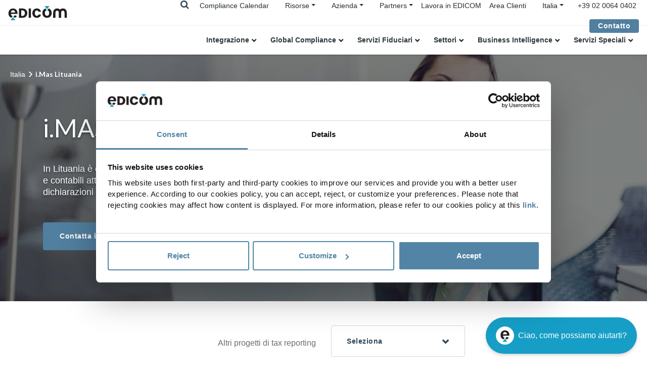

--- FILE ---
content_type: text/html;charset=UTF-8
request_url: https://edicom.it/imas-lituania
body_size: 15334
content:
<!DOCTYPE html><html lang="it-IT" xmlns:og="http://opengraphprotocol.org/schema/"><head><!-- Google Tag Manager --><script nonce="mZrgRFcyR8KvugtBf5Ec0g==">(function(w,d,s,l,i){w[l]=w[l]||[];w[l].push({'gtm.start':new Date().getTime(),event:'gtm.js'});var f=d.getElementsByTagName(s)[0],j=d.createElement(s),dl=l!='dataLayer'?'&l='+l:'';j.async=true;j.src='https://www.googletagmanager.com/gtm.js?id='+i+dl;f.parentNode.insertBefore(j,f);})(window,document,'script','dataLayer','GTM-WG748FR');</script><!-- End Google Tag Manager --><title> i.MAS Lituanie&nbsp;|&nbsp;EDICOM IT</title><meta name="description" content="In Lituania è obbligatorio riportare le informazioni fiscali e contabili attraverso il sistema i.MAS, che include le dichiarazioni I.SAF, I.VAZ ed I.SAFT."/><meta charset="UTF-8"><meta name="viewport" content="width=device-width, initial-scale=1, shrink-to-fit=no"><meta name="twitter:card" content="summary_large_image"/><meta property="og:url" content="https://edicom.it/imas-lituania"/><meta property="og:type" content="website"/><meta property="og:title" content=" i.MAS Lituanie | EDICOM IT"/><meta name="twitter:title" content=" i.MAS Lituanie | EDICOM IT"/><meta property="og:description" content="In Lituania è obbligatorio riportare le informazioni fiscali e contabili attraverso il sistema i.MAS, che include le dichiarazioni I.SAF, I.VAZ ed I.SAFT."/><meta property="og:image" content="https://edicomgroup.com/.imaging/default/website/it_it/imas-lituania/headerImage"/><meta name="twitter:image" content="https://edicomgroup.com/.imaging/default/website/it_it/imas-lituania/headerImage"/><link rel="icon" type="image/vnd.microsoft.icon" href="/.resources/edicom-module/webresources/images/favicon_edicom.ico"><link rel="preload" href="/.resources/edicom-module/webresources/css/bootstrap.min.css" as="style"><link rel="preload" href="/.resources/edicom-module/webresources/css/swiper.min.css" as="style"><link rel="preload" href="/.resources/edicom-module/webresources/css/animate.min.css" as="style"><link rel="preload" href="/.resources/edicom-module/webresources/css/main.min.css" as="style"><link rel="stylesheet" href="/.resources/edicom-module/webresources/css/bootstrap.min.css"><link rel="stylesheet" href="/.resources/edicom-module/webresources/css/swiper.min.css"><link rel="stylesheet" href="/.resources/edicom-module/webresources/css/animate.min.css"><link rel="stylesheet" href="/.resources/edicom-module/webresources/css/main.min.css"><link rel="stylesheet" href="/.resources/edicom-module/webresources/css/jqvmap.min.css"><link rel="stylesheet" href="/.resources/edicom-module/webresources/css/jquery-jvectormap-2.0.5.css"><link rel="stylesheet" href="/.resources/edicom-module/webresources/css/font-awesome.min.css"><script nonce="mZrgRFcyR8KvugtBf5Ec0g==">const currentSite = 'it_it';</script><script nonce="mZrgRFcyR8KvugtBf5Ec0g==" src="/.resources/edicom-module/webresources/js/min/picturefill.min.js" async></script><script nonce="mZrgRFcyR8KvugtBf5Ec0g==" id="Cookiebot" src="https://consent.cookiebot.com/uc.js" data-cbid="b100795a-1919-4cea-b9ed-cae60622a5bb" type="text/javascript" async></script><link rel="canonical" href="https://edicom.it/imas-lituania"/><link rel="alternate" hreflang="de" href="https://edicomgroup.de/imas-litauen"/><link rel="alternate" hreflang="nl" href="https://edicom.nl/imas-litouwen"/><link rel="alternate" hreflang="pt-br" href="https://edicomgroup.com.br/imas-lituania"/><link rel="alternate" hreflang="es-co" href="https://edicom.co/imas-lituania"/><link rel="alternate" hreflang="es-pe" href="https://edicom.co/imas-lituania"/><link rel="alternate" hreflang="es-ec" href="https://edicom.co/imas-lituania"/><link rel="alternate" hreflang="en" href="https://edicomgroup.com/imas-lithuania"/><link rel="alternate" hreflang="fr" href="https://edicomgroup.fr/imas-lituanie"/><link rel="alternate" hreflang="es" href="https://edicomgroup.es/imas-lituania"/><link rel="alternate" hreflang="pt-pt" href="https://edicom.pt/imas-lituania"/><link rel="alternate" hreflang="es-ar" href="https://edicom.com.ar/imas-lituania"/><link rel="alternate" hreflang="es-cl" href="https://edicom.com.ar/imas-lituania"/><link rel="alternate" hreflang="es-uy" href="https://edicom.com.ar/imas-lituania"/><link rel="alternate" hreflang="es-py" href="https://edicom.com.ar/imas-lituania"/><link rel="alternate" hreflang="es-bo" href="https://edicom.com.ar/imas-lituania"/><link rel="alternate" hreflang="it" href="https://edicom.it/imas-lituania"/><link rel="alternate" hreflang="es-mx" href="https://edicom.mx/imas-lituania"/><link rel="alternate" hreflang="es-gt" href="https://edicom.mx/imas-lituania"/><link rel="alternate" hreflang="es-cr" href="https://edicom.mx/imas-lituania"/><link rel="alternate" hreflang="es-pa" href="https://edicom.mx/imas-lituania"/><link rel="alternate" hreflang="es-hn" href="https://edicom.mx/imas-lituania"/><link rel="alternate" hreflang="es-us" href="https://edicom.mx/imas-lituania"/><link rel="alternate" hreflang="x-default" href="https://edicomgroup.com/imas-lithuania"/></head><body><!-- Google Tag Manager (noscript) --><noscript><iframe src="https://www.googletagmanager.com/ns.html?id=GTM-WG748FR"height="0" width="0" style="display:none;visibility:hidden"></iframe></noscript><!-- End Google Tag Manager (noscript) --><header id="header" class="menu fixed-top"><!--Menu top--><div class="navbar menu--top"><a class="navbar-brand absolute" href=/><img class="menu--logo" data-lazy-image="true" data-src="/.resources/edicom-module/webresources/images/Logo-mini__blue.svg" alt="edicom"></a><div class="menu__searchTop__wrapper"><div class="menu__search--laptop d-none d-lg-block"><form action="/search" method="get"class="menu--search form-inline my-2 my-lg-0"><input class="form-control mr-lg-2" type="search" placeholder="Ricerca…"name="general_search" value="" aria-label="Search"><i class="fa fa-times js-search-close"></i></form></div><span class="menu__searchTop"><i class="fa fa-search js-searchTop"></i></span></div><div class="menu__top d-none d-lg-block"><ul class="nav"><li class="nav-item"><a class="nav-link active " href="/global-einvoicing-compliance/login">Compliance Calendar</a>                            </li><li class="nav-item dropdown"><ul class="nav menu__submenu menu__contact"><li class="nav-item dropdown sites-dropdown"><a class="dropdown-toggle " href="/resource-center">Risorse</a>                                        <div class="dropdown-menu"><a class="dropdown-item submenu-item " href="/risorse">Libreria contenuti</a><a class="dropdown-item submenu-item " href="/blog">Blog</a><a class="dropdown-item submenu-item " href="/centro-di-apprendimento">Learning Center</a><a class="dropdown-item submenu-item " href="/risorse/video">Video</a><a class="dropdown-item submenu-item " href="/risorse/webinars">Webinars</a>                                        </div></li></ul></li><li class="nav-item dropdown"><ul class="nav menu__submenu menu__contact"><li class="nav-item dropdown sites-dropdown"><a class="dropdown-toggle " href="/societa">Azienda</a>                                        <div class="dropdown-menu"><a class="dropdown-item submenu-item " href="/edicom-global-platform">Piattaforma Comunicazione Globale</a><a class="dropdown-item submenu-item " href="/edicom-managed-services">Managed Services</a><a class="dropdown-item submenu-item " href="https://edicomitems.com/certifications">Certificazioni</a>                                        </div></li></ul></li><li class="nav-item dropdown"><ul class="nav menu__submenu menu__contact"><li class="nav-item dropdown sites-dropdown"><a class="dropdown-toggle" href="#">Partners</a><div class="dropdown-menu"><a class="dropdown-item submenu-item " href="/partners/kpmg">KPMG</a><a class="dropdown-item submenu-item " href="/partners/deloitte">Deloitte</a><a class="dropdown-item submenu-item " href="/partners/pwc">PwC</a><a class="dropdown-item submenu-item " href="/partners/bdo">BDO</a>                                        </div></li></ul></li><li class="nav-item"><a class="nav-link active " href="https://careers.edicomgroup.com/">Lavora in EDICOM</a>                            </li><li class="nav-item"><a class="nav-link active " href="https://platform.edicomgroup.com/?lang=it">Area Clienti</a>                            </li><li class="nav-item dropdown"><ul class="nav menu__contact"><li class="nav-item dropdown sites-dropdown"><a class="dropdown-toggle" data-toggle="dropdown"><span>Italia</span></a><div class="dropdown-menu"><a class="dropdown-item" href="https://edicomgroup.de">Deutsch</a><a class="dropdown-item" href="https://edicomgroup.com">English</a><a class="dropdown-item js-langmenu-dropdown-toggle" href="#">Español</a><div class="sites-links"><a class="dropdown-item" href="https://edicom.com.ar">Argentina</a><a class="dropdown-item" href="https://edicom.co">Colombia</a><a class="dropdown-item" href="https://edicomgroup.es">España</a><a class="dropdown-item" href="https://edicom.mx/">México</a></div><a class="dropdown-item" href="https://edicomgroup.fr">Français</a><a class="dropdown-item" href="https://edicom.nl">Nederlands</a><a class="dropdown-item js-langmenu-dropdown-toggle" href="#">Português</a><div class="sites-links"><a class="dropdown-item" href="https://edicomgroup.com.br"> Brasil</a><a class="dropdown-item" href="https://edicom.pt">Portugal</a></div></div></li></ul></li></ul></div><div class="menu__telephone d-none d-lg-block"><a href="tel:+39 02 0064 0402" class="menu--icon"><span>+39 02 0064 0402</span></a></div><div class="custom-contact-button ml-4"><a class="btn" href="/contatto">Contatto</a></div></div><div class="menu__search--mobile d-lg-none"><form action="/search" method="get" class="menu--search form-inline my-2 my-lg-0"><input class="form-control mr-lg-2" type="search" placeholder="Ricerca…"name="general_search" value="" aria-label="Search"><i class="fa fa-times js-search-close"></i></form></div><!--Menu main--><div class="area menu--main"><nav class="navbar navbar-expand-lg"><!-- hamburguer --><div class="navbar-toggler menu__toggle" aria-role="button" aria-controls="navbarResponsive"aria-label="Toggle navigation"><span></span></div><div class="navbar-collapse" id="navbarResponsive"><a class="menu__item--laptop navbar-brand d-lg-none" href=/><img class="menu--logo" data-lazy-image="true" height="1" width="1" src="/.resources/edicom-module/webresources/images/image-lazy.png"data-src="/.resources/edicom-module/webresources/images/Logo-mini__blue.svg" alt="edicom"></a><ul class="menu--group nav navbar-nav"><li class="nav-item dropdown"><a class="menu--link-1 nav-link dropdown-toggle " href="/edi">Integrazione</a><a href="#" class="nav-link dropdown-toggle d-lg-none menu--handler"><img data-lazy-image="true" height="1" width="1" src="/.resources/edicom-module/webresources/images/image-lazy.png"data-src="/.resources/edicom-module/webresources/images/arrow_nav.svg" alt="handler"></a><div class="dropdown-menu"><div class="menu--submenu"><ul><li class="dropdown submenu1--item"><a  href="/integrazione-b2b">B2B Global Services</a><ul><li class="submenu2--item"><a  href="/edi-integrazione">EDI Integrato</a>                                                                    </li><li class="submenu2--item"><a  href="/edi-internazionale">EDI Internazionale</a>                                                                    </li><li class="submenu2--item"><a  href="/edi-value-added-network">B2B Network</a>                                                                    </li><li class="submenu2--item"><a  href="/business-mail">Business@Mail</a>                                                                    </li></ul></li><li class="dropdown submenu1--item"><a  href="/ipaas">iPaaS - integration Platform as a Service</a><ul><li class="submenu2--item"><a  href="/ipaas-piattaforma">Piattaforma iPaaS</a>                                                                    </li><li class="submenu2--item"><a  href="/ipaas-servizi">Servizi e gestione progetti</a>                                                                    </li><li class="submenu2--item"><a  href="/ipaas-soluzioni">Soluzioni</a>                                                                    </li><li class="submenu2--item"><a  href="/connettori">Connettori</a>                                                                    </li></ul></li></ul></div></div></li><li class="nav-item dropdown"><a class="menu--link-1 nav-link dropdown-toggle " href="/international-compliance">Global Compliance</a><a href="#" class="nav-link dropdown-toggle d-lg-none menu--handler"><img data-lazy-image="true" height="1" width="1" src="/.resources/edicom-module/webresources/images/image-lazy.png"data-src="/.resources/edicom-module/webresources/images/arrow_nav.svg" alt="handler"></a><div class="dropdown-menu"><div class="menu--submenu"><ul><li class="dropdown submenu1--item"><a  href="/global-einvoicing-compliance/login">Compliance Calendar</a></li><li class="dropdown submenu1--item"><a  href="/fatturazione-elettronica">Fatturazione Elettronica</a><ul><li class="submenu2--item"><a  href="https://edicom.it/fatturazione-elettronica#Italia">Fatturazione Elettronica Italia</a>                                                                    </li><li class="submenu2--item"><a  href="https://edicom.it/fatturazione-elettronica#mondo">Fatturazione Elettronica Internazionale</a>                                                                    </li></ul></li><li class="dropdown submenu1--item"><a  href="/international-etax">International Tax Compliance</a></li><li class="dropdown submenu1--item"><a  href="/peppol">PEPPOL Access Point</a></li><li class="dropdown submenu1--item"><a href="#">Soluzioni in primo piano</a><ul><li class="submenu2--item"><a  href="https://edicom.it/fatturazione-elettronica/francia">Fattura Elettronica in Francia</a>                                                                    </li><li class="submenu2--item"><a  href="https://edicom.it/fatturazione-elettronica/romania">Fattura Elettronica in Romania</a>                                                                    </li><li class="submenu2--item"><a  href="https://edicom.it/blog/la-polonia-rendera-obbligatorio-l-uso-della-fatturazione-elettronica-b2b">Fattura Elettronica in Polonia</a>                                                                    </li><li class="submenu2--item"><a  href="https://edicom.it/fatturazione-elettronica/arabia-saudita">Fattura Elettronica in Arabia Saudita</a>                                                                    </li><li class="submenu2--item"><a  href="https://edicom.it/blog/la-fatturazione-elettronica-sara-obbligatoria-per-le-aziende-spagnole">Fattura Elettronica in Spagna</a>                                                                    </li><li class="submenu2--item"><a  href="https://edicom.it/fatturazione-elettronica/messico">Fattura Elettronica in Messico</a>                                                                    </li></ul></li></ul></div></div></li><li class="nav-item dropdown"><a class="menu--link-1 nav-link dropdown-toggle " href="/servizi-fiduciari-eidas">Servizi Fiduciari</a><a href="#" class="nav-link dropdown-toggle d-lg-none menu--handler"><img data-lazy-image="true" height="1" width="1" src="/.resources/edicom-module/webresources/images/image-lazy.png"data-src="/.resources/edicom-module/webresources/images/arrow_nav.svg" alt="handler"></a><div class="dropdown-menu"><div class="menu--submenu"><ul><li class="dropdown submenu1--item"><a  href="/conservazione-elettronica">Conservazione Sostitutiva</a></li><li class="dropdown submenu1--item"><a  href="/archiviazione-elettronica">Archiviazione Elettronica</a></li><li class="dropdown submenu1--item"><a  href="/servizi-certificazione">Servizi di certificazione</a><ul><li class="submenu2--item"><a  href="/emissione-certificati-elettronici">Identificazione elettronica</a>                                                                    </li><li class="submenu2--item"><a  href="/firma-elettronica">Firma elettronica</a>                                                                    </li><li class="submenu2--item"><a  href="/marca-temporale">Marca temporale</a>                                                                    </li></ul></li><li class="dropdown submenu1--item"><a  href="/recapito-certificato">Recapito certificato</a></li><li class="dropdown submenu1--item"><a  href="/approvazione-documenti-elettronici">eSignature Workflow</a></li><li class="dropdown submenu1--item"><a  href="/compliance-authority">Compliance Authority</a></li></ul></div></div></li><li class="nav-item dropdown"><a class="menu--link-1 nav-link dropdown-toggle " href="/soluzione-per-settore">Settori</a><a href="#" class="nav-link dropdown-toggle d-lg-none menu--handler"><img data-lazy-image="true" height="1" width="1" src="/.resources/edicom-module/webresources/images/image-lazy.png"data-src="/.resources/edicom-module/webresources/images/arrow_nav.svg" alt="handler"></a><div class="dropdown-menu"><div class="menu--submenu"><ul><li class="dropdown submenu1--item"><a  href="/edi-sanita">Sanità</a></li><li class="dropdown submenu1--item"><a  href="/edi-retail">GDO/Retail</a></li><li class="dropdown submenu1--item"><a  href="/fashion-retail">Fashion Retail</a></li><li class="dropdown submenu1--item"><a  href="/edi-logistica-trasporto">Logistica</a></li><li class="dropdown submenu1--item"><a  href="/edi-automotive">Automotive</a></li><li class="dropdown submenu1--item"><a  href="/gdsn-data-pool">Product Data Management</a><ul><li class="submenu2--item"><a  href="/gdsn-data-pool/integrazioni">Integrazione dati prodotto</a>                                                                    </li><li class="submenu2--item"><a  href="/gdsn-data-pool/caricamento-dati-prodotto">Caricamento dati prodotto</a>                                                                    </li><li class="submenu2--item"><a  href="/gdsn-data-pool/catalogo-privato">Data Pool Privato</a>                                                                    </li><li class="submenu2--item"><a  href="/gdsn-data-pool/servizi-gestiti">GDSN Servizi gestiti</a>                                                                    </li></ul></li><li class="dropdown submenu1--item"><a  href="/vendor-management-inventory">VMI - Vendor Managed Inventory</a></li></ul></div></div></li><li class="nav-item dropdown"><a href="#"class="menu--link-1 nav-link dropdown-toggle">Business Intelligence</a><a href="#" class="nav-link dropdown-toggle d-lg-none menu--handler"><img data-lazy-image="true" height="1" width="1" src="/.resources/edicom-module/webresources/images/image-lazy.png"data-src="/.resources/edicom-module/webresources/images/arrow_nav.svg" alt="handler"></a><div class="dropdown-menu"><div class="menu--submenu"><ul><li class="dropdown submenu1--item"><a  href="/analytics-services">Data & Analytics Platform</a></li><li class="dropdown submenu1--item"><a  href="/analytics-services/visualizzazione-dati-grafici-dashboard">Grafici e Dashboard</a></li></ul></div></div></li><li class="nav-item dropdown"><a class="menu--link-1 nav-link dropdown-toggle " href="/development-services">Servizi Speciali</a><a href="#" class="nav-link dropdown-toggle d-lg-none menu--handler"><img data-lazy-image="true" height="1" width="1" src="/.resources/edicom-module/webresources/images/image-lazy.png"data-src="/.resources/edicom-module/webresources/images/arrow_nav.svg" alt="handler"></a><div class="dropdown-menu"><div class="menu--submenu"><ul><li class="dropdown submenu1--item"><a  href="/edicom-managed-services">Managed Services</a></li><li class="dropdown submenu1--item"><a  href="/digital-onboarding">Digital Onboarding</a><ul><li class="submenu2--item"><a  href="/edi-portale-fornitori">Portali Fornitori</a>                                                                    </li><li class="submenu2--item"><a  href="/edi-portale-clienti">Portali Clienti</a>                                                                    </li><li class="submenu2--item"><a  href="https://edicom.it/edicom-managed-services#onboarding">Onboarding B2B</a>                                                                    </li><li class="submenu2--item"><a  href="https://edicom.it/edicom-managed-services#ipm">Integral Partner Management</a>                                                                    </li><li class="submenu2--item"><a  href="/project-management">Project Management</a>                                                                    </li></ul></li><li class="dropdown submenu1--item"><a  href="/servizi-avanzati">Servizi Avanzati</a><ul><li class="submenu2--item"><a  href="https://edicom.it/edicom-managed-services#flujos">Aggiornamento Tracciati</a>                                                                    </li><li class="submenu2--item"><a  href="https://edicom.it/edicom-global-platform#support">Supporto Preferenziale</a>                                                                    </li></ul></li></ul></div></div></li></ul><ul class="menu--group menu--group--tablet nav navbar-nav d-lg-none"><li class="nav-item"><a class="nav-link active " href="/blog">Blog</a>                        </li><li class="nav-item"><a class="nav-link active " href="/risorse">Libreria di contenuti</a>                        </li><li class="nav-item"><a class="nav-link active " href="https://careers.edicomgroup.com/">Lavora con noi</a>                        </li></ul><div class="menu__item--last d-lg-none"><a class="btn" href="/contatto">Contatto</a></div></div></nav></div></header><main class=""><div class="area area--breadcrumb "><nav aria-label="breadcrumb" class="breadcrumb--nav"><ol class="breadcrumb"><li class="breadcrumb-item  active--alternative"><a href=/ >Italia</a></li><li class="breadcrumb-item active active--alternative" aria-current="page">i.Mas Lituania</li>            </ol></nav></div><script nonce="mZrgRFcyR8KvugtBf5Ec0g==" type="application/ld+json">{"@context": "http://schema.org","@type": "BreadcrumbList","itemListElement":[{"@type": "ListItem","position": 1,"item":{"@id": "https://edicom.it","name": "Italia"}},{"@type": "ListItem","position": 2,"item":{"@id": "https://edicom.it/imas-lituania","name": "i.Mas Lituania"}}]}</script><section class="bg-image pt-5 edicom-section" data-lazy-image="true" height="1" width="1" data-srcbg="/.imaging/default/website/it_it/imas-lituania/headerImage" title="imas lituania "><div class="bg-image--container"><div class="container"><div class="row"><div class="col-12 col-lg-5"><h1 class="bg-image--title text-left">i.MAS in Lituania</h1><p class="bg-image--subtitle text-left">In Lituania è obbligatorio riportare le informazioni fiscali e contabili attraverso il sistema i.MAS, che include le dichiarazioni I.SAF, I.VAZ ed I.SAFT.</p><div class="w-100 mt-5 text-left"><a class="btn " href="/contatto">Contatta il nostro team di vendita</a>                            </div></div></div><section class="dynamicColumns area--top"><div class="container "><div class="row "></div></div></section></div></div></section><div class="edicom-section white-area" id="InternationaletaxCombo" data-id="InternationaletaxCombo"><section class="dynamicColumns area--bottom"><div class="container "><div class="row "><div class="my-3 my-lg-0 col-12 col-sm-12 col-md-12 col-lg-12 col-xl-12"><div class="title-text-combolinks text-center"><div class="w-100 title-text-combolinks-subtitle"><p></p></div><div class="row my-5 map__selector"><div class="col-12 col-md-6 text-center text-md-right mt-auto"><p><span style="font-size:16px;">Altri progetti di tax reporting</span></p></div><div class="col-12 col-md-6 map__selector__form"><div class="form-row contact--row"><div class="form-group col-md-4 contact--group"><div class="dropdown resources--select"><a class="btn resources--btn dropdown-toggle" href="#" role="button"id="dropdownLinks-191.013.149" data-toggle="dropdown" aria-haspopup="true"aria-expanded="false">Seleziona</a><div class="dropdown-menu scrolled" aria-labelledby="dropdownLinks-191.013.149"style="width: 100%;"><a class="dropdown-item " href="/ereporting-francia">Francia - eReporting</a><a class="dropdown-item " href="/mydata-grecia">Grecia - myDATA</a><a class="dropdown-item " href="/imas-lituania">Lituania - i.MAS</a><a class="dropdown-item " href="/saft-norvegia">Norvegia - SAFT</a><a class="dropdown-item " href="/saft-polonia">Polonia - SAFT</a><a class="dropdown-item " href="/saft-portogallo">Portogallo - SAFT</a><a class="dropdown-item " href="/making-tax-digital">Regno Unito - MTD</a><a class="dropdown-item " href="/saft-romania">Romania - SAFT</a><a class="dropdown-item " href="/sii-spagna">SII - Spagna</a>                            </div></div></div></div></div></div></div></div></div></div></section></div><div class="edicom-section white-area" id="mydata" data-id="mydata"><section class="dynamicColumns"><div class="container "><div class="row "><div class="my-3 my-lg-0 col-12 col-sm-12 col-md-12 col-lg-12 col-xl-12"><div class="title-text text-center"style=""><h2 class="text-center area--title dark-text cta__h2 ">Smart Tax Administration System - i.MAS</h2><div class="w-100 par-large"><p>i.MAS &egrave; il sistema elettronico di report contabile e fiscale creato dall&#39;autorit&agrave; fiscale lituana&nbsp;<a href="https://www.vmi.lt/">Valstybinė mokesčių inspekcija - VMI</a>, per ottimizzare il controllo fiscale, facilitare l&#39;adempimento degli obblighi fiscali dei contribuenti ed aumentare la riscossione delle imposte. Il sistema iMAS &egrave; composto da diversi sottosistemi, tra cui i pi&ugrave; importanti sono: i.SAF, i.VAF ed I.SAFT.</p><p>&nbsp;</p></div></div></div></div></div></section></div><div class="edicom-section white-area" id="informaciondeclaracion" data-id="informaciondeclaracion"><section class="dynamicColumns"><div class="container "><div class="row children-same-height flex-wrap "><div class="my-3 my-lg-0 col-12 col-sm-12 col-md-4 col-lg-4 col-xl-4"><div class="card card-arrow white-card     animateMe fadeInLeft"><div class="media"><img class="card-arrow--img" data-lazy-image="true" height="1" width="1" src="/.resources/edicom-module/webresources/images/image-lazy.png" data-src="/.resources/edicom-module/webresources/images/cards/arrow-card.svg" alt="i.VAZ "><div class="media-body"><h3 class="card-arrow--title my-0">i.VAZ </h3></div></div><div class="card-body"><div class="card-arrow--text"><h3>Sottosistema di report dei movimenti di merci</h3><p>I contribuenti devono dichiarare la circolazione delle merci nel territorio lituano attraverso il documento elettronico denominato con lo stesso nome del sottosistema: i.VAZ data file.</p></div></div></div></div><div class="my-3 my-lg-0 col-12 col-sm-12 col-md-4 col-lg-4 col-xl-4"><div class="card card-arrow white-card     animateMe fadeInLeft"><div class="media"><img class="card-arrow--img" data-lazy-image="true" height="1" width="1" src="/.resources/edicom-module/webresources/images/image-lazy.png" data-src="/.resources/edicom-module/webresources/images/cards/arrow-card.svg" alt="i.SAF"><div class="media-body"><h3 class="card-arrow--title my-0">i.SAF</h3></div></div><div class="card-body"><div class="card-arrow--text"><h3>Sottosistema di report delle fatture</h3><p>I contribuenti devono dichiarare l&#39;IVA ed alcuni dati sulle fatture elettroniche emesse e ricevute alla tesoreria lituana attraverso la piattaforma i.SAF mediante il report del documento elettronico chiamato anch&#39;esso i.SAF.</p></div></div></div></div><div class="my-3 my-lg-0 col-12 col-sm-12 col-md-4 col-lg-4 col-xl-4"><div class="card card-arrow white-card     animateMe fadeInLeft"><div class="media"><img class="card-arrow--img" data-lazy-image="true" height="1" width="1" src="/.resources/edicom-module/webresources/images/image-lazy.png" data-src="/.resources/edicom-module/webresources/images/cards/arrow-card.svg" alt="i.SAF-T"><div class="media-body"><h3 class="card-arrow--title my-0">i.SAF-T</h3></div></div><div class="card-body"><div class="card-arrow--text"><h3>Sottosistema di report delle informazioni fiscali e contabili</h3><p>Il sottosistema i.SAF-T consente la registrazione, l&#39;invio e l&#39;analisi delle dichiarazioni fiscali e contabili nel formato SAF-T.</p></div></div></div></div></div></div></section></div><div class="edicom-section light-area" id="afectados" data-id="afectados"><section class="dynamicColumns area--top"><div class="container "><div class="row "><div class="my-3 my-lg-0 col-12 col-sm-12 col-md-12 col-lg-12 col-xl-12"><div class="title-text text-center"style=""><h2 class="text-center area--title dark-text cta__title">Quali aziende devono dichiarare attraverso il sistema i.MAS?</h2></div></div></div></div></section><section class="dynamicColumns area--bottom"><div class="container "><div class="row "><div class="my-3 my-lg-0 col-12 col-sm-12 col-md-6 col-lg-6 col-xl-6"><section class="col-12 col-md-12 col-lg light-area"><h3>i.VAZ</h3><p>Hanno l&#039;obbligo i contribuenti che soddisfano tutte queste condizioni:</p><ul class="checklist--list"><li class="checklist--item"><p>Quando le merci vengono caricate e trasportate su strada nel territorio della Repubblica di Lituania.</p></li><li class="checklist--item"><p>Il mittente ed il destinatario della merce è una persona fisica o giuridica che esercita un&#039;attività economica.</p></li><li class="checklist--item"><p>Quando sussiste un rapporto commerciale tra il mittente e/o il destinatario e/o il vettore e/o l&#039;operatore del trasporto e/o altra persona da questi autorizzata.</p></li></ul></section></div><div class="my-3 my-lg-0 col-12 col-sm-12 col-md-6 col-lg-6 col-xl-6"><section class="col-12 col-md-12 col-lg light-area"><h3>i.SAF ed i.SAF-T</h3><ul class="checklist--list"><li class="checklist--item"><p>Tutte le società soggette a IVA in Lituania.</p></li></ul></section></div></div></div></section></div><div class="edicom-section white-area" id="myData EDICOM Solution" data-id="myData EDICOM Solution"><section class="dynamicColumns area--top"><div class="container "><div class="row "><div class="my-3 my-lg-0 col-12 col-sm-12 col-md-12 col-lg-12 col-xl-12"><div class="title-text text-center"style=""><h2 class="text-center area--title dark-text cta__h2 ">Soluzione EDICOM - i.MAS</h2><div class="w-100 par-large"><p>&nbsp;</p><p>&nbsp;</p></div></div></div></div></div></section><section class="dynamicColumns area--bottom"><div class="container "><div class="row "><div class="my-3 my-lg-0 col-12 col-sm-12 col-md-4 col-lg-4 col-xl-4"><a class="card-hidden white animateMe zoomIn fast  "" ><span class="card-head"><img class="card-hidden--img" data-lazy-image="true" height="1" width="1" src="/.resources/edicom-module/webresources/images/image-lazy.png"data-src="/dam/jcr:34d30c04-7aa4-4942-b732-453bea99a28f/ico%20AUTOMATE.svg" alt="Captura de datos"></span><span class="card-body"><h3 class="card-hidden--title">Acquisizione dati</h3><p>La soluzione EDICOM i.MAS di EDICOM si integra con il tuo ERP o sistema contabile per acquisire i dati richiesti dal VMI.</p></span></a></div><div class="my-3 my-lg-0 col-12 col-sm-12 col-md-4 col-lg-4 col-xl-4"><a class="card-hidden white animateMe zoomIn fast  "" ><span class="card-head"><img class="card-hidden--img" data-lazy-image="true" height="1" width="1" src="/.resources/edicom-module/webresources/images/image-lazy.png"data-src="/dam/jcr:e739c0a3-1985-40a2-ba0f-92a793defc2e/ico_xml100x100.svg" alt="Generación de ficheros"></span><span class="card-body"><h3 class="card-hidden--title">Generazione file</h3><p>La soluzione genera file di dati strutturati nei formati i.VAZ, i.SAF o i.SAF-T a seconda delle esigenze di ciascuna azienda.</p></span></a></div><div class="my-3 my-lg-0 col-12 col-sm-12 col-md-4 col-lg-4 col-xl-4"><a class="card-hidden white animateMe zoomIn fast  "" ><span class="card-head"><img class="card-hidden--img" data-lazy-image="true" height="1" width="1" src="/.resources/edicom-module/webresources/images/image-lazy.png"data-src="/dam/jcr:543564c3-fc56-481a-b41c-0dcceedaabfa/ico_conectividad100x100.svg" alt="Connettività"></span><span class="card-body"><h3 class="card-hidden--title">Connettività</h3><p>L&#39;HUB di EDICOM effettua le chiamate Web Service per scambiare i file con ciascuno dei sottosistemi corrispondenti.</p></span></a></div></div></div></section><section class="dynamicColumns area--bottom"><div class="container "><div class="row "><div class="my-3 my-lg-0 col-12 col-sm-12 col-md-4 col-lg-4 col-xl-4"><a class="card-hidden white animateMe zoomIn fast  "" ><span class="card-head"><img class="card-hidden--img" data-lazy-image="true" height="1" width="1" src="/.resources/edicom-module/webresources/images/image-lazy.png"data-src="/dam/jcr:4104fd3a-9ac5-4731-a3a7-6fea1f642c2d/ico_automatizacion100x100.svg" alt="Integrazione "></span><span class="card-body"><h3 class="card-hidden--title">Integrazione e ricezione</h3><p>La soluzione si integra nell&#39;ERP o sistema gestionale dell&#39;azienda offrendo una tracciabilit&agrave; totale sullo stato delle comunicazioni con ogni sottosistema.</p></span></a></div><div class="my-3 my-lg-0 col-12 col-sm-12 col-md-4 col-lg-4 col-xl-4"><a class="card-hidden white animateMe zoomIn fast  "" ><span class="card-head"><img class="card-hidden--img" data-lazy-image="true" height="1" width="1" src="/.resources/edicom-module/webresources/images/image-lazy.png"data-src="/dam/jcr:41b705bb-37e2-4d25-bd67-94ca33ec565c/ico_infraestructura100x100.svg" alt="Conservazione"></span><span class="card-body"><h3 class="card-hidden--title">Conservazione</h3><p>I file XML dei documenti contabili e fiscali nonch&eacute; le relative notifiche di ricezione sono conservati nel sistema di archiviazione elettronica eIDAS di EDICOM per il tempo previsto dalla legge o per il periodo richiesto dal cliente.</p></span></a></div><div class="my-3 my-lg-0 col-12 col-sm-12 col-md-4 col-lg-4 col-xl-4"><a class="card-hidden white animateMe zoomIn fast  "" ><span class="card-head"><img class="card-hidden--img" data-lazy-image="true" height="1" width="1" src="/.resources/edicom-module/webresources/images/image-lazy.png"data-src="/dam/jcr:185e4818-3f24-483b-a6c4-e9e517309ccc/ico_HELPDESK.svg" alt="Assistenza"></span><span class="card-body"><h3 class="card-hidden--title">Assistenza</h3><p>EDICOM offre assistenza personalizzata in diverse lingue per rispondere a domande e risolvere eventuali problemi.</p></span></a></div></div></div></section></div><div class="edicom-section edicom-section-parallax bg-image" id="WhitepaperDownloadSection" data-id="WhitepaperDownloadSection"><style xmlns="http://www.w3.org/1999/html"> [data-id="WhitepaperDownloadSection"].edicom-section { background-image: url("/.imaging/default/dam/01-BACKGROUNDS/READING-EBOOK_1920x870.jpg/jcr:content.jpg"); } @media (max-width: 575px) { [data-id=WhitepaperDownloadSection].edicom-section { background-image: url("/.imaging/default/dam/02-IMAGE-HORIZONTAL/COLUMNA-6/reading-ebook_414x400px.jpg/jcr:content.jpg"); } } </style><section class="dynamicColumns area--top area--bottom"><div class="container "><div class="row "><div class="my-3 my-lg-0 col-12 col-sm-12 col-md-6 col-lg-6 col-xl-6"><div class="title-text text-left"style=""><h2 class="text-left area--title dark-text cta__h2 ">White paper sulla compliance dell&#039;IVA</h2><div class="w-100 par-large"><p>Quest&#39;analisi sulla Compliance Fiscale Elettronica (disponibile in inglese e spagnolo) &egrave; una risorsa studiata per le aziende che hanno una presenza multinazionale o che vogliono internazionalizzarsi.</p><p>Attraverso di essa, imparerai come funziona l&#39;imposta indiretta dell&#39;IVA, come &egrave; regolata e quali sono le sue implicazioni sia per le imprese che per le autorit&agrave; fiscali.</p></div><div class="mt-3 mt-lg-5"><a class="btn btn--primary " href="https://edicom.it/risorse/white-papers/global-vat-compliance">Download</a>        </div></div></div></div></div></section></div><div class="edicom-section white-area" id="InterlinkingSection" data-id="InterlinkingSection"><section class="dynamicColumns area--top"><div class="container "><div class="row "><div class="my-3 my-lg-0 col-12 col-sm-12 col-md-12 col-lg-12 col-xl-12"><div class="title-text text-center"style=""><h2 class="text-center area--title dark-text cta__h2 ">Hai in previsione progetti di reporting di dati fiscali in altri Paesi? </h2><div class="w-100 par-large"><p style="margin-left:0cm; margin-right:0cm">La piattaforma EDICOM semplifica i processi di comunicazione con le autorit&agrave; fiscali in contesti multinazionali. Una soluzione multistandard e multiprotocollo che si adatta ai principali sistemi ERP presenti sul mercato.</p></div></div></div></div></div></section><section class="dynamicColumns area--bottom"><div class="container "><div class="row children-same-height flex-wrap "><div class="my-3 my-lg-0 col-12 col-sm-12 col-md-3 col-lg-3 col-xl-3"><div class="card card-key"><div class="card-body"><h3 class="card-key--title  text-center">Spagna - SII</h3><span class="card-text card-key--text  text-center"><p>Suministro Inmediato de Informaci&oacute;n</p></span><div class="card-key--link  text-center"><a class="link " href="/sii-spagna">Soluzione SII Spagna</a>                </div></div></div></div><div class="my-3 my-lg-0 col-12 col-sm-12 col-md-3 col-lg-3 col-xl-3"><div class="card card-key"><div class="card-body"><h3 class="card-key--title  text-center">Regno Unito - MTD</h3><span class="card-text card-key--text  text-center"><p>Making Tax Digital</p></span><div class="card-key--link  text-center"><a class="link " href="/making-tax-digital">EDICOM MTD</a>                </div></div></div></div><div class="my-3 my-lg-0 col-12 col-sm-12 col-md-3 col-lg-3 col-xl-3"><div class="card card-key"><div class="card-body"><h3 class="card-key--title  text-center">Portogallo - SAFT PT</h3><span class="card-text card-key--text  text-center"><p>Standard Audit Tax Purposes</p></span><div class="card-key--link  text-center"><a class="link " href="/saft-portogallo">Soluzione SAFT Portogallo</a>                </div></div></div></div><div class="my-3 my-lg-0 col-12 col-sm-12 col-md-3 col-lg-3 col-xl-3"><div class="card card-key"><div class="card-body"><h3 class="card-key--title  text-center">Ungheria - RTIR</h3><span class="card-text card-key--text  text-center"><p>Real Time Invoice Reporting</p></span><div class="card-key--link  text-center"><a class="link " href="/rtir-ungheria">Soluzione RTIR</a>                </div></div></div></div></div></div></section><section class="dynamicColumns area--bottom"><div class="container "><div class="row "><div class="my-3 my-lg-0 col-12 col-sm-12 col-md-3 col-lg-3 col-xl-3"><div class="card card-key"><div class="card-body"><h3 class="card-key--title text-left ">Grecia - myDATA</h3><span class="card-text card-key--text text-left "><p>My Digital Accounting &amp; Tax Application</p></span><div class="card-key--link text-left "><a class="link " href="/mydata-grecia">Soluzione myDATA</a>                </div></div></div></div><div class="my-3 my-lg-0 col-12 col-sm-12 col-md-3 col-lg-3 col-xl-3"><div class="card card-key"><div class="card-body"><h3 class="card-key--title text-left ">Lituania i.MAS</h3><span class="card-text card-key--text text-left "><p>Smart Tax Administration System</p></span><div class="card-key--link text-left "><a class="link " href="/imas-lituania">Soluzione  i.MAS</a>                </div></div></div></div><div class="my-3 my-lg-0 col-12 col-sm-12 col-md-3 col-lg-3 col-xl-3"><div class="card card-key"><div class="card-body"><h3 class="card-key--title text-left ">Norvegia - SAFT</h3><span class="card-text card-key--text text-left "><p>Standard Audit Tax Purposes</p></span><div class="card-key--link text-left "><a class="link " href="/saft-norvegia">Soluzione SAFT Norviegia</a>                </div></div></div></div><div class="my-3 my-lg-0 col-12 col-sm-12 col-md-3 col-lg-3 col-xl-3"><div class="card card-key"><div class="card-body"><h3 class="card-key--title text-left ">Romania - SAFT</h3><span class="card-text card-key--text text-left "><p>Standard Audit Tax Purposes</p></span><div class="card-key--link text-left "><a class="link " href="/saft-romania">Soluzione SAFT Romania</a>                </div></div></div></div><div class="my-3 my-lg-0 col-12 col-sm-12 col-md-3 col-lg-3 col-xl-3"></div></div></div></section><section class="dynamicColumns area--bottom"><div class="container "><div class="row "><div class="my-3 my-lg-0 col-12 col-sm-12 col-md-3 col-lg-3 col-xl-3"><div class="card card-key"><div class="card-body"><h3 class="card-key--title text-left ">Polonia - myDATA</h3><span class="card-text card-key--text text-left "><p>Standard Audit Tax Purposes</p></span><div class="card-key--link text-left "><a class="link " href="/saft-polonia">Soluzione SAFT Polonia</a>                </div></div></div></div><div class="my-3 my-lg-0 col-12 col-sm-12 col-md-3 col-lg-3 col-xl-3"><div class="card card-key"><div class="card-body"><h3 class="card-key--title text-left ">Francia eReporting </h3><span class="card-text card-key--text text-left "><p>Trasmissione dei dati delle transazioni.&nbsp;</p></span><div class="card-key--link text-left "><a class="link " href="/ereporting-francia">Soluzione eReporting</a>                </div></div></div></div><div class="my-3 my-lg-0 col-12 col-sm-12 col-md-3 col-lg-3 col-xl-3"></div></div></div></section></div><section class="area area--body  area--top area--bottom light-area"><div class="container"><div class="row"><h2 class="text-center area--title dark-text">Attualità sugli adempimenti fiscali elettronici</h2></div><div class="row overflow-scroll-xs-container"><div class="col-12 col-lg-4 my-3 my-lg-0"><div class="card-news"><a href="/blog/situazione-della-fatturazione-elettronica-b2b-in-francia"><div class="card-news--image" data-lazy-image="true" height="1" width="1"data-srcbg="/.imaging/default/website/it_it/blog/situazione-della-fatturazione-elettronica-b2b-in-francia/image"></div></a><div class="card-news--body"><h3 class="card-news--title "><a class="card-title" href="/blog/situazione-della-fatturazione-elettronica-b2b-in-francia">Fatturazione elettronica B2B in Francia</a></h3><div class="card-description "><span><span class="module overflow">La Francia sta procedendo con l'introduzione del nuovo modello di fatturazione elettronica B2B e di e-Reporting.</span></span></div></div><div class="card-news--footer d-none d-lg-flex"><span><a href="/blog/situazione-della-fatturazione-elettronica-b2b-in-francia" class="btn ">Per saperne di più</a></span></div></div></div><div class="col-12 col-lg-4 my-3 my-lg-0"><div class="card-news"><a href="/blog/spagna-sistema-informatico-fatturazione"><div class="card-news--image" data-lazy-image="true" height="1" width="1"data-srcbg="/.imaging/default/website/it_it/blog/spagna-sistema-informatico-fatturazione/image"></div></a><div class="card-news--body"><h3 class="card-news--title "><a class="card-title" href="/blog/spagna-sistema-informatico-fatturazione">VeriFactu: sistema di emissione di fatture verificabili in Spagna</a></h3><div class="card-description "><span><span class="module overflow">Scopri i requisiti che le aziende devono rispettare per adeguarsi al Regolamento VeriFactu.</span></span></div></div><div class="card-news--footer d-none d-lg-flex"><span><a href="/blog/spagna-sistema-informatico-fatturazione" class="btn ">Per saperne di più</a></span></div></div></div><div class="col-12 col-lg-4 my-3 my-lg-0"><div class="card-news"><a href="/blog/marroco-obbligo-fatturazione-elettronica"><div class="card-news--image" data-lazy-image="true" height="1" width="1"data-srcbg="/.imaging/default/website/it_it/blog/marroco-obbligo-fatturazione-elettronica/image"></div></a><div class="card-news--body"><h3 class="card-news--title "><a class="card-title" href="/blog/marroco-obbligo-fatturazione-elettronica">Il Marocco introdurrà l’obbligo di fatturazione elettronica nel 2026</a></h3><div class="card-description "><span><span class="module overflow">Il Marocco si sta muovendo verso la fatturazione elettronica obbligatoria nel 2026 con un sistema digitale.</span></span></div></div><div class="card-news--footer d-none d-lg-flex"><span><a href="/blog/marroco-obbligo-fatturazione-elettronica" class="btn ">Per saperne di più</a></span></div></div></div></div></div></section><div class="edicom-section bg-image" id="contact" data-id="contact"><style xmlns="http://www.w3.org/1999/html"> [data-id="contact"].edicom-section { background-image: url("/.imaging/default/dam/01-BACKGROUNDS/feedback-form_1920x900px.jpg/jcr:content.jpg"); } @media (max-width: 575px) { [data-id=contact].edicom-section { background-image: url("/.imaging/default/dam/01-BACKGROUNDS/VERSIÓN-MÓVIL/feedback-form_414x400px.jpg/jcr:content.jpg"); } } </style><section class="dynamicColumns area--top area--bottom"><div class="container "><div class="row "><div class="my-3 my-lg-0 col-12 col-sm-12 col-md-7 col-lg-7 col-xl-7"><section class="dynamicColumns area--top area--bottom"><div class="container "><div class="row "></div></div></section><div class="title-text text-left"style=""><h2 class="text-left area--title dark-text cta__title">Lasciaci un tuo contatto, ti richiamiamo presto</h2><div class="w-100 par-large"><p>Contatta un esperto EDICOM e risolvi tutti i tuoi dubbi sulle nostre soluzioni.</p></div></div></div><div class="my-3 my-lg-0 col-12 col-sm-12 col-md-5 col-lg-5 col-xl-5"><div class="px-0 py-3"><h3 class="text-left">Parliamo?</h3></div><div class="form__square form__square--noborder "><div class="alert-container js-alert-container"><div class="alert alert-primary success d-none" role="alert">Il modulo è stato inviato con successo.</div><div class="alert alert-primary pending d-none" role="alert" data-text="<strong>Uno dei nostri consulenti sarà con te a breve.<br>Ti abbiamo inviato una richiesta di iscrizione al tuo account [email]. Per favore, accettalo e sii il primo ad accedere alle nostre risorse e notizie.  </strong>"></div><div class="alert alert-danger enterValidPrefix d-none" role="alert">Seleziona un prefisso valido</div><div class="alert alert-danger d-none" role="alert">Si prega di compilare i campi obbligatori.</div><div class="alert alert-danger alert-danger-spam d-none" role="alert">Per compilare nuovamente il formulario è necessario ricaricare la pagina.</div></div><form method="post" id="feedback-form"><div class="form-row contact--row"><div class="form-group col-12 contact--group"><label class="required" for="feedBackInputName">Nome</label><input required type="text" class="form-control js-contact-input" id="feedBackInputName"name="feedBackInputName" placeholder="Scrivi il tuo nome"></div></div><div class="form-row contact--row"><div class="form-group col-12 contact--group"><label class="required" for="feedbackInputCompany">Azienda*</label><input required type="text" class="form-control js-contact-input" id="feedbackInputCompany" placeholder="Scrivi il nome della tua azienda"></div></div><div class="form-row contact--row"><div class="form-group col-12 contact--group"><label class="required" for="feedBackInputEmail">E-mail</label><input required type="email" class="form-control js-contact-input" id="feedBackInputEmail" name="feedBackInputEmail" placeholder="Scrivi la tua e-mail"><div class="corporativeDomainAdvice js-corporativeDomainOnly mt-2">Inserisci un indirizzo email valido</div></div></div><div class="form-row contact--row mb-4"><div class="form-group col-12 col-md-4 contact--group px-0"><label class="required" for="feedBackInputPhonePrefix">Prefisso</label><input class="form-control js-contact-input js-form-phoneprefix" type="text" placeholder="Prefisso" name="feedBackInputPhonePrefix" id="feedBackInputPhonePrefix" aria-describedby="feedBackInputPhonePrefix" list="world_phone_prefixes"><datalist id="world_phone_prefixes"><option value="">Prefisso</option><option value="1">+1 (USA & Canada)</option><option value="7">+7 (Russia)</option><option value="77">+7 7 (Kazakhstan)</option><option value="20">+20 (Egypt)</option><option value="27">+27 (South Africa)</option><option value="30">+30 (Greece)</option><option value="31">+31 (Netherlands)</option><option value="32">+32 (Belgium)</option><option value="33">+33 (France)</option><option value="34">+34 (Spain)</option><option value="36">+36 (Hungary)</option><option value="39">+39 (Italy)</option><option value="40">+40 (Romania)</option><option value="41">+41 (Switzerland)</option><option value="43">+43 (Austria)</option><option value="44">+44 (United Kingdom)</option><option value="45">+45 (Denmark)</option><option value="46">+46 (Sweden)</option><option value="47">+47 (Norway)</option><option value="48">+48 (Poland)</option><option value="49">+49 (Germany)</option><option value="51">+51 (Peru)</option><option value="52">+52 (Mexico)</option><option value="53">+53 (Cuba)</option><option value="54">+54 (Argentina)</option><option value="55">+55 (Brazil)</option><option value="56">+56 (Chile)</option><option value="57">+57 (Colombia)</option><option value="58">+58 (Venezuela)</option><option value="60">+60 (Malaysia)</option><option value="61">+61 (Australia & Christmas Island)</option><option value="62">+62 (Indonesia)</option><option value="63">+63 (Philippines)</option><option value="64">+64 (New Zealand)</option><option value="65">+65 (Singapore)</option><option value="66">+66 (Thailand)</option><option value="81">+81 (Japan)</option><option value="82">+82 (South Korea)</option><option value="84">+84 (Vietnam)</option><option value="86">+86 (China)</option><option value="90">+90 (Turkey)</option><option value="91">+91 (India)</option><option value="92">+92 (Pakistan)</option><option value="93">+93 (Afghanistan)</option><option value="94">+94 (Sri Lanka)</option><option value="95">+95 (Myanmar)</option><option value="98">+98 (Iran)</option><option value="212">+212 (Morocco)</option><option value="213">+213 (Algeria)</option><option value="216">+216 (Tunisia)</option><option value="218">+218 (Libya)</option><option value="220">+220 (Gambia)</option><option value="221">+221 (Senegal)</option><option value="222">+222 (Mauritania)</option><option value="223">+223 (Mali)</option><option value="224">+224 (Guinea)</option><option value="225">+225 (Ivory Coast)</option><option value="226">+226 (Burkina Faso)</option><option value="227">+227 (Niger)</option><option value="228">+228 (Togo)</option><option value="229">+229 (Benin)</option><option value="230">+230 (Mauritius)</option><option value="231">+231 (Liberia)</option><option value="232">+232 (Sierra Leone)</option><option value="233">+233 (Ghana)</option><option value="234">+234 (Nigeria)</option><option value="235">+235 (Chad)</option><option value="236">+236 (Central African Republic)</option><option value="237">+237 (Cameroon)</option><option value="238">+238 (Cape Verde)</option><option value="240">+240 (Equatorial Guinea)</option><option value="241">+241 (Gabon)</option><option value="242">+242 (Congo)</option><option value="243">+243 (Congo, Dem. Rep. of Zaire)</option><option value="244">+244 (Angola)</option><option value="245">+245 (Guinea-Bissau)</option><option value="246">+246 (British Indian Ocean Territory)</option><option value="248">+248 (Seychelles)</option><option value="249">+249 (Sudan)</option><option value="250">+250 (Rwanda)</option><option value="253">+253 (Djibouti)</option><option value="254">+254 (Kenya)</option><option value="255">+255 (Tanzania)</option><option value="256">+256 (Uganda)</option><option value="257">+257 (Burundi)</option><option value="260">+260 (Zambia)</option><option value="261">+261 (Madagascar)</option><option value="262">+262 (Mayotte & Reunion)</option><option value="263">+263 (Zimbabwe)</option><option value="264">+264 (Namibia)</option><option value="265">+265 (Malawi)</option><option value="266">+266 (Lesotho)</option><option value="267">+267 (Botswana)</option><option value="268">+268 (Swaziland)</option><option value="269">+269 (Comoros)</option><option value="291">+291 (Eritrea)</option><option value="297">+297 (Aruba)</option><option value="299">+299 (Greenland)</option><option value="345">+345 (Cayman Islands)</option><option value="351">+351 (Portugal)</option><option value="355">+355 (Albania)</option><option value="350">+350 (Gibraltar)</option><option value="352">+352 (Luxembourg)</option><option value="353">+353 (Ireland)</option><option value="354">+354 (Iceland)</option><option value="356">+356 (Malta)</option><option value="358">+358 (Finland)</option><option value="359">+359 (Bulgaria)</option><option value="370">+370 (Lithuania)</option><option value="371">+371 (Latvia)</option><option value="372">+372 (Estonia)</option><option value="373">+373 (Moldova)</option><option value="374">+374 (Armenia)</option><option value="375">+375 (Belarus)</option><option value="376">+376 (Andorra)</option><option value="377">+377 (Monaco)</option><option value="378">+378 (San Marino)</option><option value="380">+380 (Ukraine)</option><option value="381">+381 (Serbia)</option><option value="382">+382 (Montenegro)</option><option value="385">+385 (Croatia)</option><option value="386">+386 (Slovenia)</option><option value="387">+387 (Bosnia and Herzegovina)</option><option value="389">+389 (Macedonia)</option><option value="420">+420 (Czech Republic)</option><option value="421">+421 (Slovakia)</option><option value="423">+423 (Liechtenstein)</option><option value="500">+500 (South Georgia and the South Sandwich Islands)</option><option value="501">+501 (Belize)</option><option value="502">+502 (Guatemala)</option><option value="503">+503 (El Salvador)</option><option value="504">+504 (Honduras)</option><option value="505">+505 (Nicaragua)</option><option value="506">+506 (Costa Rica)</option><option value="507">+507 (Panama)</option><option value="509">+509 (Haiti)</option><option value="537">+537 (Cyprus)</option><option value="590">+590 (Guadeloupe)</option><option value="591">+591 (Bolivia)</option><option value="592">+592 (Guyana)</option><option value="593">+593 (Ecuador)</option><option value="594">+594 (French Guiana)</option><option value="595">+595 (Paraguay)</option><option value="597">+597 (Suriname)</option><option value="598">+598 (Uruguay)</option><option value="596">+596 (Martinique)</option><option value="599">+599 (Curacao & Netherlands Antilles)</option><option value="670">+670 (East Timor)</option><option value="672">+672 (Norfolk Island)</option><option value="673">+673 (Brunei)</option><option value="674">+674 (Nauru)</option><option value="675">+675 (Papua New Guinea)</option><option value="676">+676 (Tonga)</option><option value="677">+677 (Solomon Islands)</option><option value="678">+678 (Vanuatu)</option><option value="680">+680 (Palau)</option><option value="681">+681 (Wallis and Futuna)</option><option value="682">+682 (Cook Islands)</option><option value="683">+683 (Niue)</option><option value="685">+685 (Samoa)</option><option value="686">+686 (Kiribati)</option><option value="687">+687 (New Caledonia)</option><option value="688">+688 (Tuvalu)</option><option value="689">+689 (French Polynesia)</option><option value="690">+690 (Tokelau)</option><option value="691">+691 (Micronesia)</option><option value="692">+692 (Marshall Islands)</option><option value="850">+850 (North Korea)</option><option value="852">+852 (Hong Kong SAR China)</option><option value="853">+853 (Macau SAR China)</option><option value="856">+856 (Laos)</option><option value="880">+880 (Bangladesh)</option><option value="855">+855 (Cambodia)</option><option value="886">+886 (Taiwan)</option><option value="960">+960 (Maldives)</option><option value="961">+961 (Lebanon)</option><option value="962">+962 (Jordan)</option><option value="963">+963 (Syria)</option><option value="964">+964 (Iraq)</option><option value="965">+965 (Kuwait)</option><option value="966">+966 (Saudi Arabia)</option><option value="967">+967 (Yemen)</option><option value="968">+968 (Oman)</option><option value="970">+970 (Palestinian Territory)</option><option value="971">+971 (United Arab Emirates)</option><option value="972">+972 (Israel)</option><option value="973">+973 (Bahrain)</option><option value="974">+974 (Qatar)</option><option value="975">+975 (Bhutan)</option><option value="976">+976 (Mongolia)</option><option value="977">+977 (Nepal)</option><option value="992">+992 (Tajikistan)</option><option value="993">+993 (Turkmenistan)</option><option value="994">+994 (Azerbaijan)</option><option value="995">+995 (Georgia)</option><option value="996">+996 (Kyrgyzstan)</option><option value="998">+998 (Uzbekistan)</option><option value="1242">+1 242 (Bahamas)</option><option value="1246">+1 246 (Barbados)</option><option value="1264">+1 264 (Anguilla)</option><option value="1268">+1 268 (Antigua and Barbuda)</option><option value="1284">+1 284 (British Virgin Islands)</option><option value="1340">+1 340 (U.S. Virgin Islands)</option><option value="1441">+1 441 (Bermuda)</option><option value="1473">+1 473 (Grenada)</option><option value="1649">+1 649 (Turks and Caicos Islands)</option><option value="1664">+1 664 (Montserrat)</option><option value="1670">+1 670 (Northern Mariana Islands)</option><option value="1671">+1 671 (Guam)</option><option value="1684">+1 684 (American Samoa)</option><option value="1767">+1 767 (Dominica)</option><option value="1787">+1 787 (Puerto Rico)</option><option value="1808">+1 808 (Midway & Wake Islands)</option><option value="1809">+1 809 (Dominican Republic)</option><option value="1868">+1 868 (Trinidad and Tobago)</option><option value="1869">+1 869 (Nevis)</option><option value="1876">+1 876 (Jamaica)</option></datalist><input type="hidden" class="js-form-country" name="feedBackInputCountry" id="feedBackInputCountry" value=""></div><div class="form-group col-12 col-md-8 contact--group pl-lg-2"><label class="required" for="feedBackInputPhone">Telefono</label><input required type="number" class="form-control js-contact-input" id="feedBackInputPhone" name="feedBackInputPhone" placeholder="Scrivi il tuo telefono"></div></div><input style="display: none" class="form-check-input" id="feed-back-form-contactAccept" groupcode="consent" code="consentYES" type="checkbox" name="CONSENT" checked required><div class="contactConsent-advice--text--visible js-contactConsent-advice--text pl-3 mr-sm-2"><p>I dati personali raccolti saranno utilizzati dalle societ&agrave; del Gruppo EDICOM per trattare le richieste effettuate e/o gestire i servizi richiesti. Puoi esercitare i diritti di accesso, rettifica, opposizione, limitazione e portabilit&agrave; dei tuoi dati in conformit&agrave; con le disposizioni della <a href="https://policies.edicomgroup.com/privacy/eu/privacy.htm?setLng=it" target="_blank">politica sulla privacy.</a></p></div><div class="form-row contact--row"><div class="form-group col-12 contact--group"><input type="hidden" name="pais_gestor" id="feedback-form-pais_gestor" value="IT"/><input type="hidden" name="tipo_conversion" id="feedback-form-tipo_conversion" value="1"/><input type="hidden" name="idioma" id="feedback-form-idioma" value="it"/><input type="hidden" name="raiz" id="feedback-form-raiz" value="https://edicom.it/imas-lituania"/><button type="submit" class="btn js-feedbackForm-subscribe g-recaptcha" data-sitekey="6Lce_I4bAAAAAONai4Gg1aktVmZYfuq6ysZa7588" data-callback='feedBackFormSubscribe' data-action='submit'>Invia messaggio</button></div></div></form></div>    </div></div></div></section></div></main><footer><!--Scroll top feature--><div class="scroll-top js-scroll-top" style="z-index: 99999 !important;margin-bottom: 8rem!important;"><svg width="40px" height="40px" viewBox="0 0 40 40"><g id="scroll-top" stroke="none" stroke-width="1" fill="#ffffff" fill-rule="evenodd"><g id="STYLE" transform="translate(-258.000000, -3466.000000)"><g id="ic_scrollTop-Copy" transform="translate(258.000000, 3461.000000)"><path d="M26.3915,25.3868333 C26.1275,25.6508333 25.7055,25.6508333 25.4415,25.3868333 L19.8368333,19.7828333 L14.2335,25.3868333 C13.9695,25.6508333 13.5468333,25.6508333 13.2828333,25.3868333 L11.5308333,23.6448333 C11.2675,23.3815 11.2675,22.9495 11.5308333,22.6855 L19.3628333,14.8641667 C19.6261667,14.6008333 20.0488333,14.6008333 20.3121667,14.8641667 L28.1435,22.6855 C28.4075,22.9495 28.4075,23.3815 28.1435,23.6448333 L26.3915,25.3868333 Z" id="Fill-4" fill="#FFFFFF"></path></g></g></g></svg></div><section class="footer-main"><div class="container"><div class="footer__top row"><div class="col-12 col-md-6"><div class="footer__logo"><img class="img-fluid" data-lazy-image="true" height="1" width="1"src="/.resources/edicom-module/webresources/images/image-lazy.png" data-src="/.resources/edicom-module/webresources/images/Logo-mini.svg" alt="edicom"></div></div><div class="col-12 col-md-6"><div class="d-flex flex-row footer-legal--social"><a href="https://www.youtube.com/channel/UC_BfHcG58uphdgOVE5xAaBw" class="footer-legal--icon"><i class="fa fa-youtube social-icon"></i></a><a href="https://www.linkedin.com/company/edicom/" class="footer-legal--icon"><i class="fa fa-linkedin social-icon"></i></a><a href="https://www.facebook.com/EdicomGroup/" class="footer-legal--icon"><i class="fa fa-facebook-f social-icon"></i></a><a href="https://twitter.com/edicomgroup" class="footer-legal--icon"><i class="fa fa-twitter social-icon"></i></a><a href="https://www.instagram.com/edicomgroup_hr/" class="footer-legal--icon"><i class="fa fa-instagram social-icon"></i></a></div></div></div><div class="row footer-main--row"><div class="d-none d-lg-block col-lg-4"><span class="footer-main--title">Stai cercando...</span><ul class="footer-main--list"><li><a class="link"href="/fatturazione-elettronica"> La fatturazione elettronica in Italia e nel mondo</a></li><li><a class="link"href="/international-etax">International VAT & eTax Reporting</a></li><li><a class="link"href="/edi">EDI ERP Integration</a></li><li><a class="link"href="/edi-portale-fornitori">Portale EDI Fornitori</a></li><li><a class="link"href="/servizi-fiduciari-eidas">Servizi Fiduciari eIDAS</a></li></ul></div><div class="col-12 col-md-4 col-lg-3 mb-4 mb-md-0"><span class="footer-main--title">Ti consigliamo</span><ul class="footer-main--list"><li><a class="link"  href="/risorse/ebooks/fattura-elettronica-internazionale">Come implementare con successo un progetto internazionale di fatturazione elettronica e rendicontazione e-VAT</a></li><li><a class="link"  href="/risorse/white-papers/edicom-ipaas">EDICOMiPaaS - Integration Platform As A Service</a></li><li><a class="link"  href="/risorse/white-papers/trust-services-europa">Servizi fiduciari in Europa e archiviazione elettronica </a></li><li><a class="link"  href="/risorse/white-papers/peppol-network">Peppol Network | Per gli appalti pubblici elettronici transfrontalieri</a></li><li><a class="link"  href="/risorse/white-papers/global-vat-compliance">Iniziative sull'IVA elettronica in tutto il mondo</a></li></ul></div><div class="col-12 col-md-4 col-lg-3 mb-4 mb-md-0"><span class="footer-main--title">Su EDICOM</span><ul class="footer-main--list"><li><a class="link"href="/centro-di-apprendimento">EDI Learning Center</a></li><li><a class="link"href="/risorse">Libreria dei contenuti</a></li><li><a class="link"href="/blog">EDICOM Blog</a></li><li><a class="link"href="/risorse/video">Video</a></li></ul></div><div class="col-12 col-md-4 col-lg-2"><span class="footer-main--title">Contattaci</span><ul class="footer-main--list"><li><a class="link"href="/contatto">Contatto</a></li><li id="phoneAction"><a href="tel:+39 02 0064 0402" class="link">+39 02 0064 0402</a></li><li><a class="link"href="https://careers.edicomgroup.com/">Lavora con noi</a></li></ul></div></div></div></section><section class="footer-legal"><div class="container"><div class="row footer-legal--row"><div class="d-flex flex-column footer-legal--info is--copyright"><ul class="list-inline footer-legal--list"><li class="list-inline-item par-detail"><a class="link" href="https://policies.edicomgroup.com/cookies/index.htm">Cookies</a></li><li class="list-inline-item par-detail"><a class="link" href="https://policies.edicomgroup.com/sgsi/eu/index.htm">Politica sulla sicurezza</a></li><li class="list-inline-item par-detail"><a class="link" href="https://policies.edicomgroup.com/privacy/eu/privacy.htm?setLng=es">Informativa sulla privacy</a></li><li class="list-inline-item par-detail"><a class="link" href="https://policies.edicomgroup.com/legal/es/legal.htm">Avviso Legale</a></li><li class="list-inline-item par-detail"><a class="link" href="javascript:Cookiebot.renew()">Cookies preferences</a></li></ul></div><div class="d-flex flex-column footer-legal--info footer-legal--info"><div class="footer-legal--copy"><p class="par-detail">© Copyright 2026. EDICOM è un marchio di servizi registrato nell'UE.</p></div></div></div></div></section></footer><div class="modal fade modal-form" id="sent-ok-modal" tabindex="-1" role="dialog" aria-labelledby="sent-ok-modal-label" aria-hidden="true"><div class="modal-dialog modal-dialog-centered" role="document"><div class="modal-content"><div class="modal-header"><h5 class="modal-title" id="sent-ok-modal-label"></h5><button type="button" class="close" data-dismiss="modal" aria-label="Close"><span aria-hidden="true">&times;</span></button></div><div class="modal-body text-center"><img class="sent-ok-img text-center mb-4" src="/.resources/edicom-module/webresources/images/ic_message.svg" alt="sent ok" /><p class="response-title mb-0">Il modulo è stato inviato con successo.</p><p class="response-pending mb-0" data-text="<strong>Grazie per il vostro interesse. Abbiamo inviato un messaggio a [email] con il link per scaricare la risorsa. </strong>"></p><p class="response-text">Uno dei nostri esperti vi contatterà.</p></div></div></div></div><div class="modal fade modal-form" id="sent-ko-modal" tabindex="-1" role="dialog" aria-labelledby="sent-ko-modal-label" aria-hidden="true"><div class="modal-dialog modal-dialog-centered" role="document"><div class="modal-content"><div class="modal-header"><h5 class="modal-title" id="sent-ko-modal-label"></h5><button type="button" class="close" data-dismiss="modal" aria-label="Close"><span aria-hidden="true">&times;</span></button></div><div class="modal-body text-center"><img class="sent-ko-img loader-gif text-center mb-4" src="/.resources/edicom-module/webresources/images/ic_error.svg" alt="sent ko" /><p class="response-title mb-0">Qualcosa non ha funzionato correttamente!</p><p class="response-text">C'è stato un errore. Riprova più tardi.</p></div></div></div></div><div class="loading blue loading-js"></div><!--Scripts--><script nonce="mZrgRFcyR8KvugtBf5Ec0g==" src="/.resources/edicom-module/webresources/js/min/jquery.min.js" defer></script><script nonce="mZrgRFcyR8KvugtBf5Ec0g==" src="/.resources/edicom-module/webresources/js/bootstrap.bundle.min.js" defer></script><script nonce="mZrgRFcyR8KvugtBf5Ec0g==" src="/.resources/edicom-module/webresources/js/min/lightbox.min.js" defer></script><script nonce="mZrgRFcyR8KvugtBf5Ec0g==" data-apikey="s5GaHJJ8Qoq5b56WvhNXsA" data-env="us01" src="https://us01ccistatic.zoom.us/us01cci/web-sdk/chat-client.js"></script><script nonce="mZrgRFcyR8KvugtBf5Ec0g==" src="/.resources/edicom-module/webresources/js/min/jquery-jvectormap.min.js" defer></script><script nonce="mZrgRFcyR8KvugtBf5Ec0g==" src="/.resources/edicom-module/webresources/js/min/jvectormap-maps/jquery-jvectormap-de-mill.js" defer></script><script nonce="mZrgRFcyR8KvugtBf5Ec0g==">const isAuthor = false;const siteUrl = "https://edicom.it";</script><script nonce="mZrgRFcyR8KvugtBf5Ec0g==" src="/.resources/edicom-module/webresources/js/min/functions.min.js" defer></script><script nonce="mZrgRFcyR8KvugtBf5Ec0g==" src="/.resources/edicom-module/webresources/js/min/form-functions.min.js" defer></script><script nonce="mZrgRFcyR8KvugtBf5Ec0g==">let fired = false;document.addEventListener("DOMContentLoaded", function () {if ($('.g-recaptcha').length && !($('.g-recaptcha').closest('form').find('[type=submit]')).isInViewport()) {if ($('.g-recaptcha').closest('.modal').length) {addDeferredRecaptcha();} else {window.addEventListener('scroll', function () {let scroll = window.scrollY;if (scroll > 0 && fired === false) {addDeferredRecaptcha();}}, true);}} else if (fired === false) {addDeferredRecaptcha();}function addDeferredRecaptcha() {const recaptchaScript = document.createElement('script');recaptchaScript.src = 'https://www.google.com/recaptcha/api.js';recaptchaScript.defer = true;document.body.appendChild(recaptchaScript);fired = true;waitForElm('.grecaptcha-badge').then((elm) => {$(elm).css("bottom", "108px");$(elm).css("z-index", "99999");$(elm).css("opacity", "0");});}});</script><script nonce="mZrgRFcyR8KvugtBf5Ec0g==" src="/.resources/edicom-module/webresources/js/min/home.min.js" defer></script><script nonce="mZrgRFcyR8KvugtBf5Ec0g==">if ('loading' in HTMLImageElement.prototype) {const images = document.querySelectorAll("img.lazyload");images.forEach(img => {img.src = img.dataset.src;});} else {let script = document.createElement("script");script.async = true;script.src = "/.resources/edicom-module/webresources/js/min/lazysizes.min.js";document.body.appendChild(script);}</script></body></html>

--- FILE ---
content_type: text/css;charset=UTF-8
request_url: https://edicom.it/.resources/edicom-module/webresources/css/main.min.css
body_size: 30586
content:
@import"https://fonts.googleapis.com/css?family=Lato:300,300i,400,400i,700&display=swap&subset=latin-ext";@media(min-width: 576px){.container{max-width:655px}}@media(min-width: 768px){.container{max-width:720px}}@media(min-width: 992px){.container{max-width:960px}}@media(min-width: 1200px){.container{max-width:1140px}}@font-face{font-family:"Open sans Bold";src:url("../fonts/OpenSans-Bold.ttf");font-weight:bold;font-style:normal}@font-face{font-family:"Open sans Bold Italic";src:url("../fonts/OpenSans-BoldItalic.ttf");font-weight:bold;font-style:italic}@font-face{font-family:"Open sans Extra Bold";src:url("../fonts/OpenSans-ExtraBold.ttf");font-weight:900;font-style:normal}@font-face{font-family:"Open sans Extra Bold Italic";src:url("../fonts/OpenSans-ExtraBoldItalic.ttf");font-weight:900;font-style:italic}@font-face{font-family:"Open sans Italic";src:url("../fonts/OpenSans-Italic.ttf");font-weight:normal;font-style:italic}@font-face{font-family:"Open sans Light";src:url("../fonts/OpenSans-Light.ttf");font-weight:200;font-style:normal}@font-face{font-family:"Open sans Light Italic";src:url("../fonts/OpenSans-LightItalic.ttf");font-weight:200;font-style:italic}@font-face{font-family:"Open sans Regular";src:url("../fonts/OpenSans-Regular.ttf");font-weight:normal;font-style:normal}@font-face{font-family:"Open sans Semi Bold";src:url("../fonts/OpenSans-SemiBold.ttf");font-weight:600;font-style:normal}@font-face{font-family:"Open sans Semi Bold Italic";src:url("../fonts/OpenSans-SemiBoldItalic.ttf");font-weight:600;font-style:italic}@font-face{font-family:"Lato";font-style:normal;font-weight:400;src:url("../fonts/lato-v16-latin-regular.eot");src:local("Lato Regular"),local("Lato-Regular"),url("../fonts/lato-v16-latin-regular.eot?#iefix") format("embedded-opentype"),url("../fonts/lato-v16-latin-regular.woff2") format("woff2"),url("../fonts/lato-v16-latin-regular.woff") format("woff"),url("../fonts/lato-v16-latin-regular.ttf") format("truetype"),url("../fonts/lato-v16-latin-regular.svg#Lato") format("svg")}@font-face{font-family:"Lato";font-style:italic;font-weight:400;src:url("../fonts/lato-v16-latin-italic.eot");src:local("Lato Italic"),local("Lato-Italic"),url("../fonts/lato-v16-latin-italic.eot?#iefix") format("embedded-opentype"),url("../fonts/lato-v16-latin-italic.woff2") format("woff2"),url("../fonts/lato-v16-latin-italic.woff") format("woff"),url("../fonts/lato-v16-latin-italic.ttf") format("truetype"),url("../fonts/lato-v16-latin-italic.svg#Lato") format("svg")}@font-face{font-family:"Lato";font-style:normal;font-weight:700;src:url("../fonts/lato-v16-latin-700.eot");src:local("Lato Bold"),local("Lato-Bold"),url("../fonts/lato-v16-latin-700.eot?#iefix") format("embedded-opentype"),url("../fonts/lato-v16-latin-700.woff2") format("woff2"),url("../fonts/lato-v16-latin-700.woff") format("woff"),url("../fonts/lato-v16-latin-700.ttf") format("truetype"),url("../fonts/lato-v16-latin-700.svg#Lato") format("svg")}@font-face{font-family:"Lato";font-style:italic;font-weight:700;src:url("../fonts/lato-v16-latin-700italic.eot");src:local("Lato Bold Italic"),local("Lato-BoldItalic"),url("../fonts/lato-v16-latin-700italic.eot?#iefix") format("embedded-opentype"),url("../fonts/lato-v16-latin-700italic.woff2") format("woff2"),url("../fonts/lato-v16-latin-700italic.woff") format("woff"),url("../fonts/lato-v16-latin-700italic.ttf") format("truetype"),url("../fonts/lato-v16-latin-700italic.svg#Lato") format("svg")}@font-face{font-family:"Lato";font-style:normal;font-weight:900;src:url("../fonts/lato-v16-latin-900.eot");src:local("Lato Black"),local("Lato-Black"),url("../fonts/lato-v16-latin-900.eot?#iefix") format("embedded-opentype"),url("../fonts/lato-v16-latin-900.woff2") format("woff2"),url("../fonts/lato-v16-latin-900.woff") format("woff"),url("../fonts/lato-v16-latin-900.ttf") format("truetype"),url("../fonts/lato-v16-latin-900.svg#Lato") format("svg")}@font-face{font-family:"Lato";font-style:italic;font-weight:900;src:url("../fonts/lato-v16-latin-900italic.eot");src:local("Lato Black Italic"),local("Lato-BlackItalic"),url("../fonts/lato-v16-latin-900italic.eot?#iefix") format("embedded-opentype"),url("../fonts/lato-v16-latin-900italic.woff2") format("woff2"),url("../fonts/lato-v16-latin-900italic.woff") format("woff"),url("../fonts/lato-v16-latin-900italic.ttf") format("truetype"),url("../fonts/lato-v16-latin-900italic.svg#Lato") format("svg")}*{font-family:"Open sans",sans-serif,arial}body{font-size:14px}@media(max-width: 575px){img{width:100%;height:auto}}main{margin-top:57px;position:relative}@media(min-width: 992px){main{margin-top:108px;position:relative}}@media(min-width: 992px){main.no-margin{margin-top:87px !important}main.no-margin.main-landing{margin-top:50px !important}}textarea:focus,input:focus{outline:none}a{color:#517f9f;text-decoration:none}a:hover{color:#42c5eb;text-decoration:none}textarea{width:100%}h1{font-size:34px}@media(min-width: 992px){h1{font-size:38px}}h2{font-size:22px;line-height:34px;font-weight:normal}@media(min-width: 768px){h2{font-size:32px;line-height:44px}}h2 .font-size-custom{font-size:34px !important}h3{font-size:20px;line-height:30px;font-weight:normal}@media(min-width: 992px){h3{font-size:22px;line-height:32px}}h4{font-size:16px;line-height:24px;font-weight:normal}@media(min-width: 992px){h4{font-size:20px;line-height:30px}}h1,h2,h3,h4,h5{width:100%;font-family:"Lato",sans-serif,arial}h1 strong,h2 strong,h3 strong,h4 strong,h5 strong{font-family:"Lato",sans-serif,arial}h1 a,h2 a,h3 a,h4 a,h5 a{font-family:"Lato",sans-serif,arial}.subtitle{font-weight:bold}p{font-size:15px;line-height:22px}p.par-regular,.par-regular p{font-size:15px;line-height:22px}@media(min-width: 576px){p.par-large,.par-large p{font-size:16px;line-height:24px}}@media(min-width: 768px){p.par-large,.par-large p{font-size:18px;line-height:26px}}p.par-small,.par-small p{font-size:13px;line-height:20px}p a{color:#517f9f}p a:hover,p a:active{text-decoration:underline}p.par-detail,.par-detail p{font-size:12px;line-height:17px;margin-bottom:0}@media(min-width: 576px){p.par-detail,.par-detail p{font-size:14px;line-height:19px}}p.par-detail a,.par-detail p a{margin-bottom:0}cite,blockquote{margin:60px auto;padding-left:15px;font-size:16px;line-height:30px;font-style:italic;border-left:2px solid #81878a;color:#686d70}@media(min-width: 768px){cite,blockquote{width:80%;margin-left:0;line-height:26px}}textarea:focus,textarea:focus-within,select:focus,select:focus-within,input[type=text]:focus,input[type=password]:focus,input[type=datetime]:focus,input[type=datetime-local]:focus,input[type=date]:focus,input[type=month]:focus,input[type=time]:focus,input[type=week]:focus,input[type=number]:focus,input[type=email]:focus,input[type=url]:focus,input[type=search]:focus,input[type=tel]:focus,input[type=color]:focus,.uneditable-input:focus{border:1px solid #517f9f;box-shadow:none;outline:none !important}select .btn:focus,select{outline:none !important;box-shadow:none !important}.form-check{padding-left:0}.form-check label{cursor:pointer}.form-check .btn-group{align-items:center}.form-check input[type=checkbox]{display:none}.form-check input[type=checkbox]+.btn-group>label span{width:20px}.form-check input[type=checkbox]+.btn-group>label span:first-child{display:none}.form-check input[type=checkbox]+.btn-group>label span:last-child{display:flex;background-color:#517f9f;max-width:15px;max-height:15px}.form-check input[type=checkbox]:checked+.btn-group>label span:first-child{display:flex;background-color:#517f9f;max-width:15px;max-height:15px}.form-check input[type=checkbox]:checked+.btn-group>label span:last-child{display:none}.form-check input[type=checkbox]:disabled+.btn-group>.btn--check{background-color:#c4c4c4;border-color:#c4c4c4;cursor:initial;max-width:15px;max-height:15px}.children-same-height .box-card,.children-same-height .box-card--inner-box{height:100%}.children-same-height .card-media{height:100%}.children-same-height .card-media .media-body{flex:unset;height:auto}.dropdown-item{width:auto;padding:.2rem 1.5rem}.dropdown-menu.scrolled{padding:10px 0;top:100% !important;bottom:0;height:200px;overflow-y:scroll;overflow-x:hidden;transform:initial !important;will-change:initial !important}.dropdown-menu.scrolled .dropdown-item{width:auto;padding:.2rem 1.5rem}.title-text-combolinks-title{font-family:"Lato Bold"}.title-text-combolinks-subtitle p{font-size:15px;line-height:22px}@media(min-width: 992px){.title-text-combolinks-subtitle p{font-size:18px;line-height:26px}}#CybotCookiebotDialog{z-index:99999999999 !important}@media(max-width: 768px){#CybotCookiebotDialog{height:100dvh !important}}@media(max-width: 768px){#CybotCookiebotDialog .CybotCookiebotDialogContentWrapper{justify-content:space-around !important}}.js-contactConsent-advice--text.mx-legal-text-version{display:-webkit-box;-webkit-line-clamp:3;-webkit-box-orient:vertical;overflow:hidden;text-overflow:ellipsis}.js-contactConsent-advice--text.mx-legal-text-version.expanded{-webkit-line-clamp:unset;max-height:none}.js-toggle-privacy{display:flex;align-items:center;justify-content:center;gap:5px;cursor:pointer;font-size:14px;padding:10px 0}.js-toggle-privacy span{text-decoration:underline}.js-toggle-privacy i{display:inline-block;transition:transform .3s ease}.js-toggle-privacy.expanded i{transform:rotate(180deg)}.text-uppercase{text-transform:uppercase}.mw-200{max-width:200px}.no-padding{padding:0 !important}.no-padding-left{padding-left:0 !important}.color-white{color:#fff !important}.color-white p{color:#fff !important}.hover-animation{position:relative;box-shadow:0 2px 8px 0 rgba(0,0,0,0);transform:translateY(0);transition:box-shadow,transform .3s ease-in}.hover-animation:hover{text-decoration:none;box-shadow:0 8px 12px 0 rgba(0,0,0,.2);transform:translateY(-5px)}.corporativeDomainAdvice{display:none;color:red}.ajax-response{display:none}.error-page{min-height:76.7vh;display:flex;align-items:center;padding:15vh 0 0 0}.error-page .curved-arrow{display:none}@media(min-width: 992px){.error-page .curved-arrow{display:block;position:absolute;top:2rem;right:2rem;height:230px}}.error-page .main *{font-family:"Lato" !important}.error-page .main .main-padding-bottom{margin-bottom:60px}.error-page .main .title{margin-bottom:25px;font-size:32px !important}.error-page .main .subtitle,.error-page .main .subtitle *{font-size:22px !important;font-weight:normal !important;line-height:32px}.error-page .main .text{font-size:16px;line-height:30px;color:#575756;margin-top:2rem}.error-page .main .btn.btn--primary{padding:2rem 2rem;border-radius:1px;background-color:#32b0d4;color:#fff}@media(min-width: 992px){.error-page{padding:0}.error-page .main-padding-bottom{margin-bottom:0}}.error-page .card-button--link a{width:100%;height:100px;display:flex;align-items:center;justify-content:center}.empty-required-fields{display:none}[data-toggle~=collapse],[data-toggle~=dropdown]{cursor:pointer !important}.loading{position:fixed;z-index:9999999;height:2em;width:2em;margin:auto;top:0;left:0;bottom:0;right:0;display:none}.loading:before{content:"";display:block;position:fixed;top:0;left:0;width:100%;height:100%;background-color:rgba(255,255,255,.7)}.loading:after{content:"";display:block;font-size:10px;width:1em;height:1em;margin-top:-0.5em;-webkit-animation:spinner 1500ms infinite linear;-moz-animation:spinner 1500ms infinite linear;-ms-animation:spinner 1500ms infinite linear;-o-animation:spinner 1500ms infinite linear;animation:spinner 1500ms infinite linear;border-radius:.5em;-webkit-box-shadow:rgba(255,255,255,.75) 1.5em 0 0 0,rgba(255,255,255,.75) 1.1em 1.1em 0 0,rgba(255,255,255,.75) 0 1.5em 0 0,rgba(255,255,255,.75) -1.1em 1.1em 0 0,rgba(0,0,0,.5) -1.5em 0 0 0,rgba(0,0,0,.5) -1.1em -1.1em 0 0,rgba(255,255,255,.75) 0 -1.5em 0 0,rgba(255,255,255,.75) 1.1em -1.1em 0 0;box-shadow:rgba(255,255,255,.75) 1.5em 0 0 0,rgba(255,255,255,.75) 1.1em 1.1em 0 0,rgba(255,255,255,.75) 0 1.5em 0 0,rgba(255,255,255,.75) -1.1em 1.1em 0 0,rgba(255,255,255,.75) -1.5em 0 0 0,rgba(255,255,255,.75) -1.1em -1.1em 0 0,rgba(255,255,255,.75) 0 -1.5em 0 0,rgba(255,255,255,.75) 1.1em -1.1em 0 0}.loading.blue:after{-webkit-box-shadow:rgba(48,70,88,.75) 1.5em 0 0 0,rgba(48,70,88,.75) 1.1em 1.1em 0 0,rgba(48,70,88,.75) 0 1.5em 0 0,rgba(48,70,88,.75) -1.1em 1.1em 0 0,rgba(0,0,0,.5) -1.5em 0 0 0,rgba(0,0,0,.5) -1.1em -1.1em 0 0,rgba(48,70,88,.75) 0 -1.5em 0 0,rgba(48,70,88,.75) 1.1em -1.1em 0 0;box-shadow:rgba(48,70,88,.75) 1.5em 0 0 0,rgba(48,70,88,.75) 1.1em 1.1em 0 0,rgba(48,70,88,.75) 0 1.5em 0 0,rgba(48,70,88,.75) -1.1em 1.1em 0 0,rgba(48,70,88,.75) -1.5em 0 0 0,rgba(48,70,88,.75) -1.1em -1.1em 0 0,rgba(48,70,88,.75) 0 -1.5em 0 0,rgba(48,70,88,.75) 1.1em -1.1em 0 0}.loading:not(:required){font:0/0 a;color:transparent;text-shadow:none;background-color:transparent;border:0}.loading.relative{position:relative}.loading.relative:before{display:none}@-webkit-keyframes spinner{0%{-webkit-transform:rotate(0deg);-moz-transform:rotate(0deg);-ms-transform:rotate(0deg);-o-transform:rotate(0deg);transform:rotate(0deg)}100%{-webkit-transform:rotate(360deg);-moz-transform:rotate(360deg);-ms-transform:rotate(360deg);-o-transform:rotate(360deg);transform:rotate(360deg)}}@-moz-keyframes spinner{0%{-webkit-transform:rotate(0deg);-moz-transform:rotate(0deg);-ms-transform:rotate(0deg);-o-transform:rotate(0deg);transform:rotate(0deg)}100%{-webkit-transform:rotate(360deg);-moz-transform:rotate(360deg);-ms-transform:rotate(360deg);-o-transform:rotate(360deg);transform:rotate(360deg)}}@-o-keyframes spinner{0%{-webkit-transform:rotate(0deg);-moz-transform:rotate(0deg);-ms-transform:rotate(0deg);-o-transform:rotate(0deg);transform:rotate(0deg)}100%{-webkit-transform:rotate(360deg);-moz-transform:rotate(360deg);-ms-transform:rotate(360deg);-o-transform:rotate(360deg);transform:rotate(360deg)}}@keyframes spinner{0%{-webkit-transform:rotate(0deg);-moz-transform:rotate(0deg);-ms-transform:rotate(0deg);-o-transform:rotate(0deg);transform:rotate(0deg)}100%{-webkit-transform:rotate(360deg);-moz-transform:rotate(360deg);-ms-transform:rotate(360deg);-o-transform:rotate(360deg);transform:rotate(360deg)}}.edicom-section{position:relative;width:100%;background-position:center center;background-repeat:no-repeat;background-size:cover}.edicom-section.height-section{min-height:300px;background-size:cover}@media(min-width: 768px){.edicom-section.height-section{min-height:400px}}@media(min-width: 992px){.edicom-section.height-section{min-height:auto}}@media(min-width: 992px){.edicom-section.img-none{background-image:none !important}}.edicom-section.bg-image::before{content:"";position:absolute;width:100%;height:100%;top:0;left:0;background-color:#000;opacity:.5}.edicom-section-parallax{height:100%;background-attachment:fixed}.section-offset{position:relative;display:flex;flex-direction:column}@media(min-width: 992px){.section-offset{flex-direction:row}}@media(min-width: 992px){.section-offset__left{width:50vw}}@media(min-width: 992px){.section-offset__left__content{padding:4% 5% 2% 48px}}@media(min-width: 1600px){.section-offset__left__content{padding:4% 10% 2% 48px}}@media(min-width: 1900px){.section-offset__left__content{padding:4% 17% 2% 48px}}@media(min-width: 2330px){.section-offset__left__content{padding:4% 20% 2% 48px}}@media(min-width: 992px){.section-offset__right{width:50vw}}@media(min-width: 992px){.section-offset__right__content{padding:4% 48px 2% 10%}}@media(min-width: 1600px){.section-offset__right__content{padding:4% 48px 2% 10%}}@media(min-width: 2330px){.section-offset__right__content{padding:4% 48px 2% 20%}}.section-offset__content{position:absolute;display:flex;flex-direction:column;width:100%;height:100%;top:0}@media(min-width: 992px){.section-offset__content{flex-direction:row}}.section-offset .img-left{order:0}@media(min-width: 992px){.section-offset .img-left{order:0}}.section-offset .img-right{order:1}.section-offset .content-right{order:-1}@media(min-width: 992px){.section-offset .content-right{order:0}}.section-offset.img{min-height:300px;background-size:cover}@media(min-width: 768px){.section-offset.img{min-height:400px}}@media(min-width: 992px){.section-offset.img{min-height:auto}}.button--title{font-weight:bold}.button--module{display:flex;flex-direction:column;justify-content:center}@media(min-width: 992px){.button--module{flex-direction:row;justify-content:space-around}}.button--module .btn{text-transform:uppercase;margin-bottom:60px}.button--module .btn:last-child{margin-bottom:0}@media(min-width: 992px){.button--module .btn{margin-bottom:0}}.btn{position:relative;border-radius:4px;background-color:#517f9f;color:#fff;font-weight:600;letter-spacing:.5px;font-size:.9rem;padding:.8rem 2rem;white-space:pre-wrap;transition:all ease-in .3s}@media(min-width: 768px){.btn{padding:1rem 2rem}}.btn:hover,.btn:focus{color:#fff;outline:none;background-color:#517f9f;box-shadow:0 8px 25px 0 rgba(0,0,0,.25)}.btn:active{color:#fff;background-color:#40647d;box-shadow:none;outline:none}.btn.disabled{color:#fff;background-color:rgba(64,100,125,.7)}.btn.disabled:hover,.btn.disabled:focus,.btn.disabled:active{outline:none;box-shadow:none}.btn-primary{border-color:transparent}.btn-primary:hover,.btn-primary:focus,.btn-primary:focus-within,.btn-primary:visited{border-color:transparent}.btn--secondary{color:#517f9f;background-color:#fff;box-shadow:1px 2px 0 0 #517f9f;border:1px solid #648898}.btn--secondary:after{position:absolute;content:" ";display:block;left:0;top:0;height:100%;width:100%;transition:all ease-in .3s}.btn--secondary:hover,.btn--secondary:focus,.btn--secondary:active{color:#517f9f;outline:none;background-color:#fff;box-shadow:1px 2px 0 0 #517f9f}.btn--secondary:hover:after,.btn--secondary:focus:after,.btn--secondary:active:after{box-shadow:0 8px 25px 0 rgba(0,0,0,.25)}.btn--secondary.disabled{color:#517f9f;background-color:#fff;opacity:.7}.btn--secondary.disabled:hover,.btn--secondary.disabled:focus,.btn--secondary.disabled:active{outline:none;box-shadow:none}.btn--check{position:relative;border-radius:2px;background-color:transparent;border:1px solid #517f9f;color:#fff;margin-bottom:0;margin-right:5px;cursor:pointer;max-height:15px;height:15px}.btn--check .icon{display:flex;justify-content:center;align-items:center;height:100%}.logo button[data-toggle=modal]{border:0;cursor:pointer;width:100%;height:100%;background:transparent}.link{color:#517f9f}.link:hover,.link:focus,.link:active{color:#517f9f;text-decoration:none}.link.disabled{color:rgba(155,160,163,.8)}.link.disabled:hover,.link.disabled:focus,.link.disabled:active{color:rgba(155,160,163,.8);text-decoration:none;cursor:initial}.link.disabled.link-deco{background-image:url("../images/arrow_link_disabled.svg")}.link-bold{font-weight:bold}.link-deco{background-image:url("../images/arrow_link.svg");background-repeat:no-repeat;background-position-x:100%;background-position-y:50%;background-size:7px;padding-right:14px}.par-small .link-deco{background-size:5%;padding-right:10px}p .link-deco{background-size:7px;padding-right:12px}.par-large .link-deco{background-size:7%;padding-right:15px}.collapsible--subtitle{margin-bottom:15px}.bg-image .collapsible--subtitle,.dark-area .collapsible--subtitle{color:#fff !important}.collapsible--module [id*=accordion]{display:flex;flex-direction:row;flex-wrap:wrap}@media(min-width: 992px){.collapsible--module{margin-bottom:120px}}.collapsible--module:last-child{margin-bottom:120px}.collapsible--item{border-bottom:2px solid rgba(182,185,187,.3);margin-bottom:15px}.collapsible--item p{margin-bottom:5px}.collapsible--trigger{display:flex;justify-content:flex-start;font-size:16px;line-height:30px;cursor:pointer;font-weight:600;font-family:"Open sans",sans-serif,arial}.bg-image .collapsible--trigger,.dark-area .collapsible--trigger{color:#fff !important}.collapsible--trigger:before{font-family:FontAwesome;content:"";display:flex;align-self:center;margin-right:30px;background-repeat:no-repeat;background-position:center;transition:transform .3s ease;transform:rotate(180deg)}.collapsible--trigger.collapsed:before{content:"";transform:rotate(90deg)}.collapsible--content{margin-bottom:15px;padding-top:15px}.collapsible--content .btn{padding:.8rem 2rem !important;margin-top:1rem;margin-bottom:1rem}.bg-image .collapsible--content p a,.dark-area .collapsible--content p a,.white-area .collapsible--content p a,.light-area .collapsible--content p a{color:#42c5eb !important}.collapsible--content p .link{display:inline}.collapsible--content ul{padding-left:20px}.collapsible--content ul li{color:#686d70 !important}.collapsible-faq{width:100%}@media(min-width: 992px){.collapsible-faq{width:50%}}.collapsible-row{position:relative;width:50%;counter-increment:step-counter}.collapsible-row .collapsible--trigger{position:relative;justify-content:flex-start;font-size:16px;line-height:24px;font-weight:normal;margin-bottom:20px;margin-top:35px}@media(min-width: 768px){.collapsible-row .collapsible--trigger{font-size:22px;line-height:30px}}.collapsible-row .collapsible--trigger:before{content:counter(step-counter);display:inline-block;bottom:0;left:0;font-size:45px;font-weight:lighter;color:#517f9f;align-self:flex-start;margin-right:30px}@media(min-width: 768px){.collapsible-row .collapsible--trigger:before{font-size:50px}}.collapsible-row .collapsible--trigger:after{bottom:5px;width:12px;height:10px;margin-left:10px}.collapsible--trigger:hover{color:#517f9f}.breadcrumb--nav{display:none}@media(min-width: 768px){.breadcrumb--nav{display:block}.breadcrumb--nav .breadcrumb{padding:0 0 0 15px;font-size:13px;line-height:18px;background-color:transparent}.breadcrumb--nav .breadcrumb a{color:#8bb0c0}.breadcrumb--nav .breadcrumb a:hover,.breadcrumb--nav .breadcrumb a:focus{color:#304658;text-decoration:underline}.breadcrumb--nav .breadcrumb .active{color:#304658;font-weight:bold}.breadcrumb--nav .breadcrumb .active--alternative{color:#fff}.breadcrumb--nav .breadcrumb-item{padding-left:0 !important;font-family:"Lato";font-size:14px}.breadcrumb--nav .breadcrumb-item:before{content:"";background-image:url("../images/arrow_link_disabled.svg");background-position:center center;background-repeat:no-repeat;width:10px;height:10px;overflow:hidden;margin-bottom:0;margin-right:5px;margin-left:5px;padding-top:10px}.breadcrumb--nav .breadcrumb-item:first-child:before{content:"";background-image:none;padding-right:0;margin-left:0}.breadcrumb--nav .breadcrumb-item.active--alternative{color:#fff}.breadcrumb--nav .breadcrumb-item.active--alternative a{color:#fff}.breadcrumb--nav .breadcrumb-item.active--alternative a:hover,.breadcrumb--nav .breadcrumb-item.active--alternative a:focus{color:#42c5eb;text-decoration:underline}.breadcrumb--nav .breadcrumb-item.active--alternative:before{background-image:url("../images/arrow_link_white.svg")}}.feedback{width:100%}.feedback--submit{justify-content:space-between;padding:0 15px}@media(min-width: 768px){.feedback--submit{margin-top:15px}}.feedback--submit .btn{width:100%;margin:15px 0 0 15px}@media(min-width: 768px){.feedback--submit .btn{width:auto;min-width:200px;margin:0}}.feedback--submit .form-check{padding:0 15px}.feedback--submit .form-check-input{position:relative;margin-left:0;margin-right:5px}.feedback--submit label{font-size:13px;line-height:20px;display:inline}.feedback--form{width:100%}.feedback--form .form-row{width:100%;padding-left:10px}.feedback--form .feedback--group{display:flex;flex-direction:column;align-items:flex-start;padding:0 15px}@media(min-width: 576px){.feedback--form .feedback--group{margin-bottom:1rem}}@media(min-width: 768px){.feedback--form .feedback--group{align-items:center;margin-bottom:0}.feedback--form .feedback--group:first-child{align-items:flex-start}.feedback--form .feedback--group:last-child{align-items:flex-end}.feedback--form .feedback--group label{width:100%;justify-content:flex-start}}.feedback--form .feedback--group .form-control{min-width:100%;border-radius:0;font-size:14px;padding:.875rem .75rem}.feedback--form .feedback--group label{font-size:13px;font-weight:700;line-height:26px;color:#262e32;margin-bottom:0}@media(min-width: 768px){.feedback--form .feedback--group label{margin-bottom:.5rem}}.feedback--form .feedback--group label.required:after{content:"*";display:inline;width:25px;height:25px}.anchor{top:0;width:100%;border:0}@media(min-width: 768px){.anchor{position:relative;display:flex;flex-direction:row;flex-wrap:wrap;justify-content:space-between;margin:0;width:auto}}@media(min-width: 992px){.anchor{justify-content:center}}.anchor--wrapper{position:relative;max-width:100%}.anchor--container{position:relative;display:block;float:none;background-color:transparent;border:0;margin:0 auto 20px;width:90%}@media(min-width: 768px){.anchor--container{width:auto;margin:0}}.anchor--btn{width:100%;text-align:center;background:#fff;color:#262e32;text-transform:none;border-bottom:1px solid #262e32}.anchor--btn:focus,.anchor--btn:hover,.anchor--btn:visited{background:#fff;box-shadow:none;color:#262e32}.anchor--btn:active,.anchor--btn:visited{color:#517f9f;border-bottom:1px solid #517f9f}.anchor--btn.active{color:#517f9f;border-bottom:1px solid #517f9f}.anchor--item{font-size:14px;line-height:25px;text-align:center;color:#262e32;background-color:#fff;border-radius:0;border:1px solid #262e32;display:block;top:0;left:0;width:100%;padding:0;opacity:1;list-style:none}.anchor--item:first-child,.anchor--item:last-child{border-radius:0 !important}@media(min-width: 992px){.anchor--item{position:relative;display:block;width:auto;margin:4px;padding:0;border:1px solid transparent}.anchor--item:first-child,.anchor--item:last-child{margin-bottom:4px}}.anchor--item .link{border-bottom:none;display:inline-block;padding:15px 20px;width:100%}@media(min-width: 992px){.anchor--item .link{color:#262e32;display:block;height:100%;font-weight:bold;padding:20px}}.anchor--item .link:hover,.anchor--item .link.active{color:#517f9f !important;border-bottom:none}@media(min-width: 992px){.anchor--item .link:hover,.anchor--item .link.active{border-bottom:2px solid #517f9f}}.area--anchor .dropdown{margin:10px 20px;width:100%;position:relative}@media(min-width: 768px){.area--anchor .dropdown{width:80%;margin:20px auto}}@media(min-width: 992px){.area--anchor .dropdown{width:100%;margin:0}}.area--anchor .dropdown.active .selLabel:after{content:"▲"}.area--anchor .dropdown.active .dropdown-list{position:relative;padding-left:0;padding-top:5px}.area--anchor .dropdown.active .dropdown-list li{position:relative}@media(min-width: 992px){.area--anchor .dropdown .sellabel{display:none}}.area--anchor .dropdown>span{position:relative;width:100%;display:flex;align-items:center;height:60px;padding:0 50px 0 30px;line-height:60px;color:#517f9f;font-size:14px;background:#fff;z-index:10;cursor:pointer;border:1px solid #262e32;box-shadow:0 1px 1px rgba(0,0,0,.1)}@media(min-width: 992px){.area--anchor .dropdown>span{display:none}}.area--anchor .dropdown>span:after{content:"▼";position:absolute;color:#517f9f;right:0;top:0;width:50px;text-align:center;font-size:12px;padding:15px;height:100%;line-height:24px}.area--anchor .dropdown>span:active:after{content:"▲"}.area--anchor .dropdown-list{position:absolute;top:0;width:100%}@media(min-width: 992px){.area--anchor .dropdown-list{position:relative;width:auto;border-top:1px solid #cad8e2;border-bottom:1px solid #cad8e2}}.area--anchor .dropdown-list li{display:block;list-style:none;left:0;opacity:1;position:absolute;top:0;width:100%}@media(min-width: 992px){.area--anchor .dropdown-list li{position:relative;width:auto;margin-top:0;margin-bottom:0;min-height:66px;border:0}}.navbar-fixed{background-color:#fff;position:fixed;left:0;right:0;z-index:1000}.full-width-alert-container{display:flex;justify-content:center;align-items:center;padding:20px 0}.full-width-alert-img{display:flex;align-self:center;width:100%;max-width:100px;margin:0 auto 15px auto}.full-width-alert-title{text-align:center;font-size:20px}@media(min-width: 576px){.full-width-alert-title{font-size:22px;text-align:left;margin-left:15px}}@media(min-width: 768px){.full-width-alert-title{font-size:25px}}@media(min-width: 992px){.full-width-alert-title{font-size:32px}}.scroll-top{position:fixed;overflow:hidden;width:40px;height:40px;right:30px;bottom:-20px;display:flex;justify-content:center;padding-top:2px;opacity:0;visibility:hidden;z-index:99999999;border-radius:30px;border:1px solid #fff;background-color:#517f9f;-ms-transition:all .3s ease-in-out;transition:all .3s ease-in-out}.scroll-top.show{visibility:visible;cursor:pointer;opacity:.5}.scroll-top.show:hover{opacity:1;box-shadow:0 0 8px 0 rgba(48,70,88,.39)}.card{background:#f5f5f5;border-radius:2px;border:0}@media(min-width: 992px){.card{margin-top:0;margin-bottom:0}}.card-img-top{border-top-left-radius:2px;border-top-right-radius:2px}.card-img-bottom{border-bottom-left-radius:2px;border-bottom-right-radius:2px}.card-image{display:flex;flex-direction:column;justify-content:flex-start;background-color:#f0f4f4;height:100%}@media(min-width: 992px){.card-image{flex-direction:column}}.card-image--image{height:170px;background-repeat:no-repeat;background-position:center center;background-size:cover}@media(min-width: 768px){.card-image--image{min-width:300px;flex:1 1 40%}}@media(min-width: 992px){.card-image--image{min-width:0;flex:0 1 auto}}.card-image--body{padding:15px}@media(min-width: 992px){.card-image--body{padding:30px 15px 15px 15px}}.card-image--text ul{padding-left:15px}.card-image--title{font-size:18px;line-height:24px;color:#2f393e}@media(min-width: 768px){.card-image--title{font-size:22px;line-height:30px}}.card-image--link{text-decoration:none}.card-image--data{font-size:14px;line-height:1.5;font-weight:400;color:#517f9f}.card-image--footer{position:relative;display:flex;flex-direction:column;flex-grow:1;justify-content:flex-end;padding:0 15px 15px}.card-image--footer p{margin:0;text-align:right}@media(min-width: 768px){.card-image--footer{position:absolute;bottom:15px;right:40px;padding:0}}@media(min-width: 992px){.card-image--footer{position:relative;display:flex;flex-direction:column;flex-grow:1;justify-content:flex-end;padding:0 15px 15px;bottom:0;left:0}}.card-video{display:flex;flex-direction:column;justify-content:flex-start;background-color:#f5f5f5;height:100%}@media(min-width: 992px){.card-video{flex-direction:column}}.card-video--video{background-repeat:no-repeat;background-position:center center;background-size:cover;text-align:center}@media(min-width: 768px){.card-video--video{min-width:300px;flex:1 1 40%}}@media(min-width: 992px){.card-video--video{min-width:0;flex:0 1 auto}}.card-video--video .video-modal-preview{height:191px;background-position:center;background-size:contain;background-repeat:no-repeat}.card-video--video .video-modal-preview button{border:none}.card-video--body{padding:15px}@media(min-width: 992px){.card-video--body{padding:30px 15px 15px 15px}}.card-video--title{font-size:18px;line-height:24px;color:#2f393e}@media(min-width: 768px){.card-video--title{font-size:22px;line-height:30px}}.card-video--link{text-decoration:none}.card-video--data{font-size:14px;line-height:1.5;font-weight:400;color:#517f9f}.card-video--footer{position:relative;display:flex;flex-direction:column;flex-grow:1;justify-content:flex-end;padding:0 15px 15px}.card-video--footer p{margin:0;text-align:right}@media(min-width: 768px){.card-video--footer{position:absolute;bottom:15px;right:40px;padding:0}}@media(min-width: 992px){.card-video--footer{position:relative;display:flex;flex-direction:column;flex-grow:1;justify-content:flex-end;padding:0 15px 15px;bottom:0;left:0}}.card-news{display:flex;flex-direction:column;justify-content:flex-start;background-color:#f0f4f4;height:100%;border:1px solid #cad8e2;border-radius:4px}@media(min-width: 992px){.card-news{flex-direction:column}}.card-news--image{height:170px;background-repeat:no-repeat;background-position:center center;background-size:cover}@media(min-width: 768px){.card-news--image{min-width:300px;flex:1 1 40%}}@media(min-width: 992px){.card-news--image{min-width:0;flex:0 1 auto}}@media(min-width: 1200px){.card-news--image{height:240px}}.card-news--body{padding:15px}@media(min-width: 992px){.card-news--body{padding:30px 15px 15px 15px}}.card-news--body .card-description{padding-top:10px;color:#686d70}.card-news--body .card-description span{display:block;color:#686d70 !important;text-decoration:none;font-weight:200;font-size:15px;line-height:22px}.card-news--body .card-description .module{margin:0 0 1em 0;overflow:hidden}.card-news--body .card-description .overflow{position:relative;max-height:calc(1.3rem * 3);overflow:hidden}.card-news--title{font-size:18px;line-height:24px;color:#2f393e}@media(min-width: 768px){.card-news--title{font-size:22px}}.card-news--title .card-title{color:#262e32;font-size:18px;font-weight:500;line-height:24px}.card-news--title .card-title:hover{color:#517f9f}.card-news--data{font-size:14px;line-height:1.5;font-weight:400;color:#686d70}.card-news--footer{position:relative;display:flex;flex-direction:column;flex-grow:1;justify-content:flex-end;padding:0 15px 15px}.card-news--footer p{margin:0;text-align:right}@media(min-width: 768px){.card-news--footer{position:absolute;bottom:15px;right:40px;padding:0}}@media(min-width: 992px){.card-news--footer{position:relative;display:flex;flex-direction:column;flex-grow:1;align-items:flex-start;padding:15px;bottom:0;left:0}}.card-key{position:relative;padding:30px;height:100%;border:1px solid #cad8e2;border-radius:4px;background-color:#fff}@media(min-width: 768px){.card-key{display:flex;flex-direction:row;padding:30px}}@media(min-width: 992px){.card-key{flex-direction:column}}.card-key--container:last-child{margin-bottom:120px}@media(min-width: 768px){.card-key--container:last-child{margin-bottom:1.5rem}}.card-key--img{display:flex;align-self:center;width:100%;max-width:100px;max-height:100px}@media all and (-ms-high-contrast: none){.card-key--img{height:auto}}.card-key--title{text-align:center;margin-bottom:10px}@media(min-width: 768px){.card-key--title{font-size:22px;font-weight:bold;letter-spacing:.4px;line-height:27px}}.card-key--text{display:block}.card-key--text p{color:#686d70;text-justify:inter-character;font-weight:200}@media(min-width: 768px){.card-key--text p{font-size:15px;line-height:22px}}.card-key--link{margin:0;display:flex;flex-direction:column;justify-content:flex-end;flex:1 1 100%}.card-key--link .link{color:#517f9f !important;font-size:18px;font-weight:bold;line-height:26px}.card-key--link .link:hover,.card-key--link .link:focus,.card-key--link .link:focus-within{color:#42c5eb !important}.card-key .card-body{padding:30px 0 0;display:flex;flex-direction:column;height:100%}.card-hidden{display:block;height:100%;min-height:135px;transition:.25s;border-radius:4px;border:1px solid #e5e7f2;margin:0;padding:30px;margin-bottom:30px;overflow:hidden;padding-bottom:0;background-color:#fff;cursor:default}.card-hidden.pointer{cursor:pointer}.card-hidden:hover,.card-hidden:focus,.card-hidden:focus-within{box-shadow:0 5px 40px rgba(0,0,0,.05)}.card-hidden:hover .card-head,.card-hidden:focus .card-head,.card-hidden:focus-within .card-head{transform:translate3d(0, -85px, 0);opacity:0}.card-hidden:hover .card-body,.card-hidden:focus .card-body,.card-hidden:focus-within .card-body{transform:translate3d(0, -85px, 0)}.card-hidden:hover .card-body p,.card-hidden:focus .card-body p,.card-hidden:focus-within .card-body p{opacity:1}.card-hidden .card-head,.card-hidden .card-body{display:inline-block;vertical-align:bottom;transition:transform .25s ease-in-out}.card-hidden .card-body{padding:0}.card-hidden .card-body p{margin-bottom:25px;transition:.25s;opacity:1;color:#828282;padding-top:10px}@media(min-width: 768px){.card-hidden .card-body p{opacity:0;margin-bottom:-60px}}.card-hidden .card-head{font-size:42px;margin-bottom:25px;margin-right:0;float:left;width:100%;transition:all 250ms ease-in-out}.card-hidden--img{max-width:55px;max-height:55px}@media all and (-ms-high-contrast: none){.card-hidden--img{height:auto}}.card-hidden--title{font-size:22px;font-weight:bold;letter-spacing:.4px;line-height:27px;text-align:left;color:#2f393e;min-height:50px}.card-hidden.dark{background-color:#304658}.card-hidden.dark .card-body p{color:#fff}.card-hidden.dark .card-hidden--title{color:#fff}.card-hidden.light{background-color:#f4f4f4}.card-media{background-color:transparent;margin-bottom:15px;padding:0 15px}@media(min-width: 768px){.card-media{padding:30px}}.card-media .media{flex-direction:row;align-items:center}.card-media .media.text-center{justify-content:center}@media(min-width: 768px){.card-media .media-body{position:relative;flex:1;width:100%;height:100%;display:flex;flex-direction:column;justify-content:flex-start}}.card-media--title{color:#2f393e;text-align:center}@media(min-width: 768px){.card-media--title{font-size:22px;line-height:27px;font-weight:bold;letter-spacing:.4px}}.card-media--img{max-width:42px;width:100%;margin-bottom:15px}@media(min-width: 576px){.card-media--img{max-width:64px;height:64px;margin-bottom:30px}}.card-media--text{margin:0;text-align:center;padding:0 30px;text-justify:inter-character}@media(min-width: 768px){.card-media--text{text-align:left;padding:0;font-size:16px;line-height:26px}}.card-media .card-body{padding:15px 0 0}.card-media--link .link{color:#517f9f !important;font-size:15px;font-weight:normal;line-height:26px}.card-media--link .link:hover,.card-media--link .link:focus,.card-media--link .link:focus-within{color:#42c5eb !important}.card-resource{position:relative;padding:30px 15px;height:100%;background-color:#fff;border-radius:4px;border:1px solid #cad8e2;color:#517f9f;transition:all ease-in .3s}@media(min-width: 768px){.card-resource{display:flex;flex-direction:row;padding:30px}}@media(min-width: 992px){.card-resource{flex-direction:column}}.card-resource:hover,.card-resource:focus,.card-resource:focus-within{box-shadow:0 5px 40px 0 rgba(0,0,0,.1)}.card-resource--container:last-child{margin-bottom:120px}@media(min-width: 768px){.card-resource--container:last-child{margin-bottom:1.5rem}}.card-resource--img{display:flex;align-self:flex-start;width:100%;max-width:50px}@media all and (-ms-high-contrast: none){.card-resource--img{height:auto}}.card-resource--type{font-size:14px;text-transform:uppercase;font-weight:600;line-height:25px;color:#262e32}.card-resource--title{text-align:left;margin-bottom:15px;color:#517f9f;font-weight:bold;font-size:18px;line-height:26px}@media(min-width: 992px){.card-resource--title{text-align:left}}.card-resource--text{text-align:center;padding:0 30px;text-justify:inter-character;font-size:14px;font-weight:bold;letter-spacing:.4px;line-height:25px}.card-resource--link{margin:0;text-align:left}@media(min-width: 768px){.card-resource--link{font-size:16px;line-height:26px}}.card-resource .card-body{padding:30px 0 0}@media(min-width: 768px){.card-resource .card-body{padding:0 0 0 30px}}@media(min-width: 992px){.card-resource .card-body{padding:30px 0 0 0}}.card-arrow{background-color:transparent;padding:0 15px;margin-bottom:0;height:100%}@media(min-width: 768px){.card-arrow{padding:30px;margin-bottom:30px}}.card-arrow .card-body{overflow:hidden;padding:0;height:auto;max-height:650px;transition:max-height .2s ease-out}.card-arrow--mini .card-body{max-height:0}.card-arrow--link{color:#517f9f;font-size:18px;font-weight:bold;line-height:26px}.card-arrow .media{flex-direction:row;align-items:center}.card-arrow .media-body{align-content:center;padding-left:15px}@media(min-width: 768px){.card-arrow .media-body{position:relative;flex:1;width:100%;display:flex;flex-direction:column;justify-content:flex-start;padding-left:0}}.card-arrow--title{font-size:20px;line-height:30px;font-weight:600;letter-spacing:.4px;text-align:left}.card-arrow--img{width:auto;max-width:34px}@media(min-width: 768px){.card-arrow--img{margin:0 15px 0 0}}@media(min-width: 992px){.card-arrow--img{width:100%}}.card-arrow--text{padding:20px 0 0;text-align:left}.card-arrow--text p{font-size:15px;line-height:22px;font-weight:400}.card-button{position:relative;height:100%;padding:30px}@media(min-width: 768px){.card-button{display:flex;flex-direction:column;margin:15px 0}}@media(min-width: 992px){.card-button{margin:0}}.card-button--container{margin-bottom:15px}@media(min-width: 768px){.card-button--container{margin-bottom:30px}}.card-button--img{display:flex;align-self:flex-start;width:100%;max-width:60px;height:auto}.card-button--type{font-size:22px;font-weight:bold;letter-spacing:.4px;line-height:27px;color:#262e32;margin-bottom:1rem}.dark-card .card-button--type{color:#fff}.card-button p{margin-bottom:.5rem}.card-button--text{text-align:left;font-size:16px;line-height:26px;margin-bottom:30px}.card-button--link{display:flex;flex-direction:column;justify-content:flex-end;margin-top:1.3rem;flex:1 1 100%}.card-button--link .btn{font-size:16px;line-height:22px;text-align:center;width:100%}.card-button .card-body{display:flex;flex-direction:column;justify-content:flex-start;height:100%;padding:30px 0 0}.card-row--container .card-row{margin-bottom:30px;border-bottom:2px solid #cddde4}@media(min-width: 768px){.card-row--container .card-row{padding-bottom:30px;margin-bottom:30px}}@media(min-width: 992px){.card-row--container .card-row{margin-bottom:30px}}.card-row--container:last-child .card-row{border-bottom:0}.card-row{margin-bottom:20px;padding-bottom:15px;background-color:transparent;border-bottom:.5px solid #8bb0c0}.card-row .media{flex-direction:column;align-items:flex-start}@media(min-width: 768px){.card-row .media{flex-direction:row;align-items:flex-start}}@media(min-width: 768px){.card-row .media-body{position:relative;flex:1;width:100%;display:flex;flex-direction:column;justify-content:flex-start}}.card-row--title{text-align:left;font-size:22px;color:#262e32;font-weight:bold;letter-spacing:.4px;line-height:27px}.bg-image .card-row--title,.dark-area .card-row--title{color:#fff !important}.card-row--img{max-width:100px;width:100%;margin-bottom:30px}@media(min-width: 768px){.card-row--img{margin-bottom:0;margin-right:30px}}.card-row--text{margin:0;text-align:left;margin-bottom:30px}.card-row--text p,.card-row--text ul li,.card-row--text ol li{margin-bottom:0;padding:0;font-weight:200;color:#686d70;font-size:15px;line-height:22px;text-justify:inter-character}.card-row--link a{color:#517f9f !important;font-size:18px;font-weight:bold;line-height:26px}.card-row--link a:hover,.card-row--link a:focus,.card-row--link a:focus-within{color:#42c5eb !important}.card-row .card-body{padding:15px 0 0}.card-banner{display:flex;flex-direction:column;justify-content:flex-start;background-color:#fff;height:100%;min-height:170px}@media(min-width: 768px){.card-banner{flex-direction:row}}@media(min-width: 992px){.card-banner{flex-direction:column}}.card-banner--wrapper{display:flex;justify-content:center;align-items:center;height:100%;width:100%}.card-banner--image{max-width:60%;max-height:100px}.card-banner--body{padding:15px}@media(min-width: 992px){.card-banner--body{padding:30px 15px 15px 15px}}.card-banner--title{font-size:18px;line-height:24px;color:#2f393e}@media(min-width: 768px){.card-banner--title{font-size:22px;line-height:30px}}.card-banner--data{font-size:14px;line-height:1.5;font-weight:400;color:#517f9f}.card-banner--footer{position:relative;display:flex;flex-direction:column;flex-grow:1;justify-content:flex-end;padding:0 15px 15px}.card-banner--footer p{margin:0;text-align:right}@media(min-width: 768px){.card-banner--footer{position:absolute;bottom:15px;right:40px;padding:0}}@media(min-width: 992px){.card-banner--footer{position:relative;display:flex;flex-direction:column;flex-grow:1;justify-content:flex-end;padding:0 15px 15px;bottom:0;left:0}}.area{background-color:#fff}.area--title{width:100%;margin:0 auto 40px auto;color:#262e32;text-align:center}.area--title.text-left{margin-left:0 !important}@media(min-width: 768px){.area--title.text-left{padding-left:5px}}@media(min-width: 768px){.area--title{margin-bottom:60px !important;font-size:32px;line-height:43px}}@media(min-width: 992px){.area--title{width:90%}}.area--title.title-left{text-align:left}@media(min-width: 768px){.area--title--newsletter{font-size:32px;letter-spacing:1px;line-height:44px;margin-bottom:30px}}@media(min-width: 992px){.area--title--newsletter{font-size:35px;margin-bottom:40px}}.area--subtitle{width:80%;margin:0 auto 30px auto;font-size:24px;line-height:33px;font-weight:bold;color:#262e32;text-align:center}.area--description{width:80%;text-align:center;margin:0 auto 60px auto;font-size:14px;line-height:20px;word-break:break-word}.area--description.text-left{margin:-30px auto 30px;width:90%}@media(min-width: 768px){.area--description.text-left{width:100%;margin:0 auto 60px 0}}@media(min-width: 992px){.area--description{font-size:16px;line-height:26px}}.area--title+.area--description{margin-top:-30px}.area--subtitle+.area--description{margin-top:-15px}.area--slider-card{position:relative;padding-top:120px;padding-bottom:120px}.area--breadcrumb{top:0;display:none;position:absolute;width:100%;background-color:transparent;z-index:1}@media(min-width: 768px){.area--breadcrumb{display:block;padding-top:30px}}@media(min-width: 992px){.area--breadcrumb--top{margin-top:370px}}.area--anchor{padding:30px 0}@media(min-width: 992px){.area--anchor{padding:0}}.area--top{padding-top:30px}.area--top:first-child{padding-top:15px}@media(min-width: 992px){.area--top:first-child{padding-top:80px}}@media(min-width: 992px){.area--top{padding-top:80px}}.area--bottom{padding-bottom:30px}@media(min-width: 992px){.area--bottom{padding-bottom:80px}}.footer__top{padding-top:50px}.footer__logo{margin-bottom:30px;text-align:center}@media(min-width: 768px){.footer__logo{margin-bottom:0;text-align:left}}.footer__logo .img-fluid{max-width:130px}.footer-main{padding:0 2rem;background-color:#18242d}.footer-main--row{padding-top:50px;flex-direction:column;text-align:center;padding-bottom:50px}@media(min-width: 768px){.footer-main--row{flex-direction:unset}}@media(min-width: 992px){.footer-main--row{justify-content:space-between;text-align:left;padding-bottom:100px}}.footer-main--list{display:block;padding-left:0}.footer-main--list li{list-style:none;font-size:15px;font-weight:100;margin-bottom:10px;text-align:left}.footer-main--list li a{display:inline-block;margin-bottom:5px;color:#f4f4f4}.footer-main--list li a:hover,.footer-main--list li a:active,.footer-main--list li a_focus{color:#517f9f}.footer-main--list--right li{font-weight:400;margin-bottom:20px}@media(min-width: 992px){.footer-main--list--right li{margin-bottom:25px}}.footer-main--list--right li a{color:#f4f4f4;font-weight:bold}.footer-main--title{display:inline-block;width:100%;margin-bottom:15px;font-size:13px;font-weight:400;letter-spacing:2px;text-transform:uppercase;color:#96999a !important;text-align:left}.footer-main--contact{margin-bottom:10px;font-weight:600;-ms-word-break:break-all;word-break:break-all;clear:both;float:left}.footer-main--description{font-weight:600}.footer-main--p{font-size:12px;line-height:22px}@media(min-width: 576px){.footer-main--p{font-size:14px;line-height:25px}}.footer-legal{padding:0 2rem;background-color:#fff}.footer-legal--row{display:flex;flex-direction:row-reverse;justify-content:space-between;max-width:100%;margin:0 auto;padding-top:15px;padding-bottom:8px;text-align:center}@media(min-width: 992px){.footer-legal--row{max-width:100%;margin:inherit;flex-wrap:initial;text-align:left}}.footer-legal--row .link{color:#2f393e}.footer-legal--row .link:hover,.footer-legal--row .link:focus,.footer-legal--row .link:active{color:#517f9f;text-decoration:underline}.footer-legal--social{justify-content:space-between}@media(min-width: 992px){.footer-legal--social{padding-top:2px;justify-content:flex-end}}.footer-legal--social a{color:#fff;font-size:18px}.footer-legal--icon{display:block;padding:5px}@media(min-width: 576px){.footer-legal--icon{margin-right:10px;margin-left:10px}}@media(min-width: 576px){.footer-legal--icon:last-child{margin-left:15px;margin-right:0}}.footer-legal--icon img{max-height:24px}@media(min-width: 576px){.footer-legal--icon img{max-height:14px}}@media(min-width: 768px){.footer-legal--icon img{max-height:24px}}.footer-legal--icon .social-icon{font-size:24px;opacity:.8}.footer-legal--icon .social-icon:hover,.footer-legal--icon .social-icon:active,.footer-legal--icon .social-icon:focus{opacity:1}.footer-legal--copy{margin-bottom:15px;margin-top:30px;color:#2f393e}.footer-legal--copy .par-detail{white-space:pre-line}@media(min-width: 576px){.footer-legal--copy .par-detail{white-space:initial}}@media(min-width: 576px){.footer-legal--copy{margin-top:15px}}.footer-legal--info{width:100%}@media(min-width: 992px){.footer-legal--info{width:auto}}.footer-legal--info.is--copyright{order:0}@media(min-width: 768px){.footer-legal--info.is--copyright{order:2}}@media(min-width: 992px){.footer-legal--info.is--copyright{order:0}}.footer-legal.dark-blue{background-color:#243746}.footer-legal--list{margin-bottom:0}@media(min-width: 768px){.footer-legal--list:last-child{margin-bottom:30px}}@media(min-width: 992px){.footer-legal--list:last-child{margin-bottom:0}}@media(min-width: 992px){.footer-legal--list{margin-top:12px}}.footer-legal--list .list-inline-item{position:relative;display:inline;border-left:1px solid #2f393e;padding-left:.5rem}@media(min-width: 768px){.footer-legal--list .list-inline-item{display:inline-block}}.footer-legal--list .list-inline-item:first-child{margin-top:0;border-left:none}.footer-legal--list .list-inline-item:last-child{padding-bottom:0}.footer-legal--list .list-inline-item:last-child:before{width:0;border-color:transparent}.footer-legal--list .list-inline-item:not(:last-child){margin-right:.5rem}.form__square{padding:40px 38px;border-radius:4px;background-color:#fff;border:1px solid #cad8e2}.form__square .contactConsent-advice--text{color:#304658}.form__square--noborder{padding:0;border:0;background-color:transparent;border-radius:0}.form__square .contact--group:last-child{padding:0}.form__square__title{font-size:18px;font-weight:bold;line-height:22px;color:#262e32;margin-bottom:25px}.dark-area .form__square__title{color:#262e32}.form__square--noborder .form__square__title{font-size:28px;font-weight:bold;line-height:36px}.dark-area .form__square--noborder .form__square__title,.medium-area .form__square--noborder .form__square__title{color:#fff}.form__square__text{margin-bottom:30px;font-size:15px;line-height:22px;color:#686d70}.dark-area .form__square--noborder .form__square__text,.medium-area .form__square--noborder .form__square__text{color:#fff}.form__square__check .form-check-label{color:#686d70}.dark-area .form__square--noborder .form__square__check .form-check-label,.medium-area .form__square--noborder .form__square__check .form-check-label{color:#fff}.medium-area .form__square__check .form-check-label a{color:#8bb0c0}.medium-area .form__square__check .form-check-label a:hover,.medium-area .form__square__check .form-check-label a:focus,.medium-area .form__square__check .form-check-label a:focus-within{color:#42c5eb}.form__square__check .form__square__link{color:#686d70}.form__square__check .form__square__link:hover,.form__square__check .form__square__link:focus,.form__square__check .form__square__link:focus-within{color:#517f9f}.dark-area .form__square--noborder .form__square__check .form__square__link,.medium-area .form__square--noborder .form__square__check .form__square__link{color:#fff}.dark-area .form__square--noborder .form__square__check .form__square__link:hover,.dark-area .form__square--noborder .form__square__check .form__square__link:focus,.dark-area .form__square--noborder .form__square__check .form__square__link:focus-within,.medium-area .form__square--noborder .form__square__check .form__square__link:hover,.medium-area .form__square--noborder .form__square__check .form__square__link:focus,.medium-area .form__square--noborder .form__square__check .form__square__link:focus-within{color:#42c5eb}.form__square__check .btn--check{max-height:15px;width:15px;border-radius:2px}.form__square input[type=text],.form__square input[type=email],.form__square input[type=tel],.form__square textarea{color:#304658}.form__square .btn{min-height:50px}.bg-image .form__square__title,.bg-image .form-check-label{color:#fff}.bg-image .contactConsent-advice--text p{color:#fff}.bg-image .contactConsent-advice--text.black p{color:#304658}.bg-image .black p{color:#304658}.logos{display:flex;flex-wrap:wrap;align-items:center;justify-content:space-evenly;width:100%;text-align:center}.logos a{display:inline-block;max-width:90px}@media(min-width: 768px){.logos a{max-width:150px}}@media(min-width: 992px){.logos a{max-width:160px}}.logos a .logos--img{margin:0}.logos--img{width:100%;max-width:90px}@media(min-width: 768px){.logos--img{max-width:150px}}@media(min-width: 992px){.logos--img{max-width:160px}}.logos--title{margin:60px auto 30px auto}@media(min-width: 768px){.logos--title{margin:30px auto 30px auto}}.logos .logo{width:100%;padding:15px 0;display:inline-block}@media(min-width: 768px){.logos .logo{width:initial}}.logos-section .logos--title{margin-top:0;z-index:2}.logos.logos--grid{display:flex;flex-wrap:wrap;align-items:stretch;justify-content:flex-start}.logos.logos--grid .logo{display:flex;justify-content:center;align-content:center;width:100%;padding:20px 15px}@media(min-width: 768px){.logos.logos--grid .logo{width:33.33%;border-right:1px solid #fff;border-bottom:1px solid #fff}.logos.logos--grid .logo:nth-child(3n+0){border-right:none}.logos.logos--grid .logo:nth-last-child(-n+3){border-bottom:none}.logos.logos--grid .logo.logo-border-bottom{border-bottom:1px solid #fff}}.logos.logos--grid .logo a,.logos.logos--grid .logo .logos--img{align-self:center;max-height:70px}.slider{background-color:#686d70}.slider--container{width:100%;height:100%}.slider--item{display:flex;flex-direction:column;justify-content:center;align-items:center;padding:60px 15px 15px;text-align:center;height:100%;min-height:500px;background-position:center center;background-size:cover;background-repeat:no-repeat}@media(min-width: 768px){.slider--item{min-height:440px;justify-content:center;padding:15px}}@media(min-width: 992px){.slider--item{justify-content:center;align-items:center;padding:60px 15px 15px}}.slider--title{color:#fff;font-size:28px;line-height:38px;font-weight:lighter;text-shadow:0 2px 4px rgba(0,0,0,.5);margin-bottom:15px}@media(min-width: 992px){.slider--title{font-size:48px;line-height:60px;font-weight:normal;margin-bottom:30px;max-width:80%}}.slider--text{font-size:14px;line-height:20px;font-weight:lighter;color:#fff;text-shadow:0 2px 4px rgba(0,0,0,.5);margin-bottom:60px}@media(min-width: 992px){.slider--text{width:50%;font-size:22px;line-height:30px;font-weight:normal;margin-bottom:.5rem}}.slider--handler{display:none}@media(min-width: 992px){.slider--handler{display:block;background-image:url("../images/arrow_slider_left.svg");background-position:center center}}.slider .swiper-button-prev{background-image:url("../images/arrow_slider_left.svg")}.slider .swiper-button-next{background-image:url("../images/arrow_slider_right.svg")}.slider--pagination{margin-bottom:10px}.slider--pagination .swiper-pagination-bullet{width:12px;height:12px;margin:0 5px;background-color:#517f9f;opacity:.5;outline:none}.slider--pagination .swiper-pagination-bullet:hover,.slider--pagination .swiper-pagination-bullet:focus{opacity:1}.slider--pagination .swiper-pagination-bullet-active{opacity:1}.slider-card{display:flex;flex-direction:column;justify-content:flex-start;width:100%;height:100%;background:#fff;border:1px solid #cad8e2;border-radius:4px;overflow:hidden}.slider-card--head{height:100%;overflow:hidden}@media(min-width: 576px){.slider-card--head{min-height:300px}}.slider-card--head:hover .slider-card--img,.slider-card--head:focus .slider-card--img,.slider-card--head:focus-within .slider-card--img{transform:scale(1.2)}.slider-card--body{display:flex;flex-direction:column;flex:0 1 100%;flex-grow:0;padding:20px;border-bottom-left-radius:0 !important;border-bottom-right-radius:0 !important;border-top-left-radius:4px !important;border-top-right-radius:4px !important}.slider-card--body .slider-card--title{margin-top:0;margin-bottom:5px;padding:0;font-size:18px;line-height:24px}.slider-card--body p{display:flex;flex-direction:column;justify-content:flex-end;flex-grow:1;margin:5px 0;font-size:15px;font-weight:100;line-height:22px;color:#686d70 !important;margin-bottom:30px}.slider-card--body p a{align-self:center}.slider-card--footer{position:relative;display:flex;flex-direction:column;flex-grow:1;justify-content:flex-end;height:100%;padding:0 20px 20px 20px;background-color:#fff;border-top:0;border-top-left-radius:0 !important;border-top-right-radius:0 !important;border-bottom-left-radius:4px !important;border-bottom-right-radius:4px !important}.slider-card--row{display:flex;flex-direction:row;justify-content:space-around;flex-wrap:nowrap}.slider-card--container{width:100%;height:100%;display:flex}.slider-card--wrapper{height:auto}.slider-card--item{display:flex;flex-direction:column;height:100%;padding:0 15px;text-align:center;font-size:18px}@media(min-width: 768px){.slider-card--item{padding:0}}@media(min-width: 992px){.slider-card--item{min-width:237.5px}}.slider-card--title{color:#18242d !important;margin-bottom:15px;font-size:19px !important;font-weight:600}.slider-card--img{width:100%;max-height:300px;height:100%;border-bottom-left-radius:0 !important;border-bottom-right-radius:0 !important;border-top-left-radius:4px !important;border-top-right-radius:4px !important;overflow:hidden;transition:all .3s ease-in-out;object-fit:cover}.slider-card--wrapHandler{position:relative;display:none}@media(min-width: 768px){.slider-card--wrapHandler{display:block;min-width:50px}}.slider-card--handler{display:none}@media(min-width: 768px){.slider-card--handler{right:-50px;top:50%;display:block;background-image:url("../images/Fill_hover.svg");background-position:center center}.slider-card--handler-left{left:-50px;transform:rotate(180deg)}}.slider-card--pagination{position:relative;width:100%;margin-top:25px;margin-bottom:10px;text-align:center}.slider-card--handle--prev{transform:rotate(180deg);right:15px;left:auto}@media(min-width: 992px){.slider-card--handle--prev{right:30px}}@media(min-width: 1200px){.slider-card--handle--prev{right:60px}}.slider-card--handle--next{left:15px}@media(min-width: 992px){.slider-card--handle--next{left:30px}}@media(min-width: 1200px){.slider-card--handle--next{left:60px}}@media(min-width: 992px){.menu .navbar-default .navbar-nav>li.dropdown:hover>a,.menu .navbar-default .navbar-nav>li.dropdown:hover>a:hover,.menu .navbar-default .navbar-nav>li.dropdown:hover>a:focus{background-color:#e7e7e7;color:#555}.menu li.dropdown:hover>.dropdown-menu{display:block}}.menu__toggle{height:32px;width:32px;padding:5px;outline:none;margin-left:20px;position:relative;-webkit-transform:rotate(0deg);-moz-transform:rotate(0deg);-o-transform:rotate(0deg);transform:rotate(0deg);-webkit-transition:.5s ease-in-out;-moz-transition:.5s ease-in-out;-o-transition:.5s ease-in-out;transition:.5s ease-in-out;cursor:pointer;margin-top:20px !important;z-index:100}@media(min-width: 768px){.menu__toggle{position:absolute;margin:0 !important;right:40px;top:18px}}.menu__toggle span,.menu__toggle span:after,.menu__toggle span:before{display:block;position:absolute;content:"";height:3px;width:30px;right:0;background:#304658;border-radius:2px;-webkit-transform:rotate(0deg);-moz-transform:rotate(0deg);-o-transform:rotate(0deg);transform:rotate(0deg);-webkit-transition:.25s ease-in-out;-moz-transition:.25s ease-in-out;-o-transition:.25s ease-in-out;transition:.25s ease-in-out}.menu__toggle span:after{top:-18px}.menu__toggle span:before{top:-9px}.menu__toggle span{top:15px}.menu__toggle span.disabled{background-color:gray}.menu__toggle span.disabled::after,.menu__toggle span.disabled::before{background-color:gray}.menu__toggle.open span{background-color:transparent;top:30px}.menu__toggle.open span:after{-webkit-transform:rotate(45deg);-moz-transform:rotate(45deg);-o-transform:rotate(45deg);transform:rotate(45deg);top:-22px}.menu__toggle.open span:before{-webkit-transform:rotate(-45deg);-moz-transform:rotate(-45deg);-o-transform:rotate(-45deg);transform:rotate(-45deg);top:-22px}.menu--top{justify-content:center;transition:all .2s ease-out;background-color:#fff;z-index:99;box-shadow:0 2px 2px 0 rgba(0,0,0,.55)}@media(min-width: 768px){.menu--top{justify-content:space-between}}@media(min-width: 992px){.menu--top{position:relative;display:flex;justify-content:flex-end;align-content:center;height:50px;margin:0;box-shadow:none}}.menu--top.show__mobile{box-shadow:none}.menu--top .navbar-brand{margin:0;z-index:50}@media(min-width: 992px){.menu--top .navbar-brand.absolute{position:absolute;left:1rem}}.menu--top .navbar-brand img{width:117px;height:28px;transition:width .3s ease}.menu--top .nav{display:none}@media(min-width: 768px){.menu--top .nav{display:flex;align-self:end}}@media(min-width: 992px){.menu--top .nav{align-items:center}}.menu--top--landing.dark-blue{background-color:#243746}@media(min-width: 992px){.menu--top--landing{justify-content:space-between;box-shadow:0 2px 2px 0 rgba(0,0,0,.15)}}.menu--top--landing .nav .nav-item a{color:#2f393e !important}.menu--top--landing .nav .nav-item a:hover,.menu--top--landing .nav .nav-item a:focus,.menu--top--landing .nav .nav-item a:focus-within{color:#517f9f !important}.menu--top--landing .nav .nav-item a:hover span,.menu--top--landing .nav .nav-item a:focus span,.menu--top--landing .nav .nav-item a:focus-within span{color:#517f9f !important}.menu--top--landing .nav .nav-item a span{color:#2f393e !important}.menu--top--landing .nav .nav-item .dropdown-item:focus,.menu--top--landing .nav .nav-item .dropdown-item:hover{background-color:transparent !important}.menu--icon{display:block;margin-left:15px;margin-right:0;padding:5px}.menu--icon:hover{color:#517f9f}.menu--icon img{max-height:15px}.menu--phone span{padding-left:30px;color:#262e32;background-image:url("../images/phone_dark.svg");background-repeat:no-repeat;background-position:left center;background-size:20px}@media(min-width: 768px){.menu--phone span{padding-left:5px;color:#fff;background:none}}.menu--phone.phone-mobile{margin-top:60px;margin-bottom:15px}.menu--main{position:absolute;top:0;background-color:transparent;width:100%}@media(min-width: 768px){.menu--main{right:0;width:100%}}@media(min-width: 992px){.menu--main{position:relative;background-color:#fff;border-top:1px solid #ecf0f0;width:auto}.menu--main::after{display:none}}.menu--main::after{content:"";position:absolute;top:0;left:0;width:100vw;height:0;background-color:transparent;z-index:-5;transition-property:height,background;transition-duration:.01s,.5s;transition-timing-function:ease}.menu--main.show__mobile::after{content:"";position:absolute;top:0;left:0;width:100vw;height:100vh;background-color:rgba(67,68,71,.7);z-index:-5}.menu--main .navbar{padding:0;height:57px;width:80px}.menu--main .navbar.show__mobile{height:100%;width:auto}@media(min-width: 768px){.menu--main .navbar{width:100%}}@media(min-width: 992px){.menu--main .navbar{padding:0 1rem;height:auto;width:auto;box-shadow:0 2px 2px 0 rgba(0,0,0,.15)}}.menu--main .navbar-toggler{margin-top:7px;outline:none}.menu--main .navbar-toggler:focus,.menu--main .navbar-toggler:active{outline:none}.menu--main .navbar-collapse{display:flex;flex-direction:column;height:90vh !important;margin-top:5px;z-index:25;background:#fff;transform:translateY(-200vh);transition:transform .5s ease}@media(min-width: 768px){.menu--main .navbar-collapse{transform:translateY(-150vw)}}@media(min-width: 992px){.menu--main .navbar-collapse{display:flex;flex-direction:row;justify-content:space-between;align-items:center;height:100% !important;margin-top:0;transform:translateY(0%)}.menu--main .navbar-collapse .menu--group{padding-top:0 !important;flex:0 1 auto;margin:0 !important;flex-grow:1;justify-content:flex-end}}.menu--main .navbar-collapse.show__mobile{width:100vw;padding:20px;overflow-y:auto;transform:translateY(0);box-shadow:0 2px 2px 0 rgba(0,0,0,.55)}.menu--main .navbar-collapse.show__mobile.last--up{justify-content:flex-start}.menu--main .navbar-collapse.close__mobile{transform:translateY(-100%);width:100vw;height:100%;padding:20px;overflow-y:auto}.menu--main .dropdown-menu{margin:0;margin-top:-5px;padding:0;border:0;border-radius:0;transform:scaleY(0);transform-origin:top;transition:transform .26s ease}.menu--main .dropdown-menu.show{flex:1 1 100%;margin-top:1px;height:100%;transform:scaleY(1)}@media(min-width: 992px){.menu--main .dropdown-menu{min-height:345px;min-width:auto;transform:scaleY(1)}}.menu--main .dropdown-toggle:after{display:none}@media(min-width: 992px){.menu--main .dropdown-toggle:after{display:inline-block}}.menu--lang-resp{position:absolute;right:0}.menu--lang-resp .dropdown-menu.show{left:auto;right:0}.menu--group{margin:0 !important;width:100%;overflow:auto;display:block}@media(min-width: 768px){.menu--group{margin-top:45px !important}}@media(min-width: 992px){.menu--group{display:flex;width:auto;overflow:initial;height:auto;margin:0 auto 0 0 !important}}@media all and (-ms-high-contrast: none){.menu--group{overflow:visible}}.menu--group--tablet{height:fit-content;margin-top:20px !important;padding-top:20px;border-top:1px dotted #517f9f;min-height:150px}@media(min-width: 768px){.menu--group--tablet{min-height:200px}}.menu--group>.nav-item{position:relative;display:flex;flex-wrap:wrap;height:auto}@media(min-width: 992px){.menu--group>.nav-item{float:left;border:none;margin:0;padding:0 !important;min-height:57px;align-content:center;align-items:center;flex-wrap:initial}.menu--group>.nav-item:hover,.menu--group>.nav-item:focus{background:transparent}.menu--group>.nav-item:hover>a,.menu--group>.nav-item:focus>a{color:#517f9f !important}}@media(min-width: 992px){.menu--group>.nav-item:last-child .dropdown-menu{background:transparent;right:0}.menu--group>.nav-item:last-child .dropdown-menu .menu--submenu{transform:translateX(-100%);right:auto;left:100%;border:0}}.menu--group>.nav-item .menu--handler{display:flex;justify-content:center;flex-direction:column}.menu--group>.nav-item .menu--handler img{width:10px;transform:rotate(90deg);transition:transform .5s ease}.menu--group>.nav-item.show .menu--link-1{color:#517f9f !important;border-bottom:1px solid #517f9f}.menu--group>.nav-item.show .menu--handler img{transform:rotate(270deg)}.menu--submenu{background-color:#fff;top:0;left:0;padding:0 0 20px 0;transform:scaleY(0);transform-origin:top;transition:transform .26s ease}@media(min-width: 992px){.menu--submenu{border-radius:4px;box-shadow:0 2px 20px 0 rgba(0,0,0,.24);padding:25px;padding-left:.5rem;transform:scaleY(1);position:inherit;height:auto}}.menu--submenu.show{transform:scaleY(1);padding:0}.menu--submenu .dropdown{position:static;margin-left:15px;padding:10px 0}@media(min-width: 992px){.menu--submenu .dropdown{border-bottom:0;margin:0 0 10px 0;padding:0;font-weight:600}}.menu--submenu .dropdown.show>.menu-handler img{transform:rotate(180deg)}.menu--submenu>a{padding:15px 0;display:flex;flex:0 1 70%;width:70%;border-bottom:1px solid #2f393e;white-space:normal}.menu--submenu>a:focus,.menu--submenu>a:hover,.menu--submenu>a:active{background-color:transparent;text-decoration:underline !important}.menu--submenu>a:active{color:#517f9f}@media(min-width: 992px){.menu--submenu>a{padding-left:15px;flex:0 1 auto;border-bottom:0;white-space:nowrap;padding-right:50px}}@media(min-width: 992px){.menu--submenu>ul{border-top:0;display:block;height:100%}}.menu--submenu ul{margin:0;width:100%;padding:0 15px 0 0}@media(min-width: 992px){.menu--submenu ul{padding:0}}.menu--submenu li{display:block;width:100%}.menu--submenu li a{color:#262e32;font-size:14px;line-height:20px}@media(min-width: 992px){.menu--submenu li a{white-space:nowrap}.menu--submenu li a:hover,.menu--submenu li a:focus,.menu--submenu li a:active{text-decoration:none}}.menu--submenu .submenu1--item a{font-weight:600 !important}.menu--submenu .submenu2--item a{font-weight:normal !important}.menu--submenu .submenu1--item>a:hover,.menu--submenu .submenu1--item>a:focus,.menu--submenu .submenu1--item>a:focus-within,.menu--submenu .submenu2--item>a:hover,.menu--submenu .submenu2--item>a:focus,.menu--submenu .submenu2--item>a:focus-within{color:#42c5eb !important}.menu--link-1{display:flex;justify-content:space-between;align-items:center;height:100%;width:90%;min-width:50%;padding:0 !important;padding-bottom:5px !important;padding-top:10px !important;font-weight:bold;color:#2f393e !important}.menu--link-1:hover,.menu--link-1:focus,.menu--link-1:active,.menu--link-1.active{color:#517f9f !important}@media(min-width: 768px){.menu--link-1{width:98%}}@media(min-width: 992px){.menu--link-1{width:auto;padding:.5rem 1rem !important;border-bottom:none}}@media(min-width: 992px){.menu--link-1.active-sr-only{color:#517f9f !important}}@media(min-width: 992px){.menu--link-1 .sr-only{position:absolute;bottom:0;left:0;width:100%;height:6px;padding:0;overflow:hidden;white-space:nowrap;border:0;font-size:0;background-color:#517f9f;clip:auto}}.menu--dropbox{flex:1 1 100%;margin-top:15px;height:100%;background-color:#fff;border-radius:0}@media(min-width: 992px){.menu--dropbox{width:100%;min-width:300px;height:auto;min-height:327px;top:-5px;left:100%;bottom:auto;margin:0 !important;padding-bottom:30px !important;padding-top:50px !important;padding-left:30px !important;padding-right:0 !important;background-color:#d5dfe3;border-top:5px solid #517f9f !important;box-shadow:none !important}}.menu--dropbox a{background-image:none;font-weight:300 !important;padding-left:0 !important}.menu--dropbox li{padding:15px 0;border-bottom:1px solid #686d70;margin-left:20px;width:auto}@media(min-width: 992px){.menu--dropbox li{padding:10px 0;margin:0;border-bottom:0}.menu--dropbox li a{background:none !important;padding:0;font-weight:normal;white-space:normal !important}}.menu--search{margin:.5rem 0 !important}.menu__searchTop__wrapper .menu--search{margin:0 !important;z-index:2;width:0}.menu--search .form-control{padding:10px 0 10px 15px;font-size:16px;color:#686d70;background-color:#f0f4f4;width:100%}@media(min-width: 768px){.menu--search .form-control{width:100%}}@media(min-width: 992px){.menu--search .form-control{width:auto;font-size:14px;min-width:250px;padding:5px 35px 5px 15px}}.menu--search .form-control:focus{background-image:none;padding-left:15px}.menu--search404{justify-content:center;display:flex}@media(min-width: 992px){.menu--search404{justify-content:flex-end}}.menu--search404 .form-control{background-color:transparent}@media(min-width: 768px){.menu--search404 .form-control{max-width:325px}}@media(min-width: 992px){.menu--search404 .form-control{max-width:unset}}.menu--search .fa{position:absolute;top:12px;right:17px;height:39%;width:9px;font-size:15px;color:#304658;cursor:pointer}@media(min-width: 992px){.menu--search .fa{top:9px}}@media(min-width: 992px){.menu--trans{background-color:transparent}.menu--trans .menu--top{background-color:transparent}.menu--trans .menu--top .nav-item:hover,.menu--trans .menu--top .nav-item:focus,.menu--trans .menu--top .nav-item:focus-within{background-color:#fff;border-radius:5px}.menu--trans .menu--top .nav-item.dropdown:hover,.menu--trans .menu--top .nav-item.dropdown:focus,.menu--trans .menu--top .nav-item.dropdown:focus-within{border-radius:5px;border-bottom-left-radius:0;border-bottom-right-radius:0;background-color:transparent}.menu--trans .menu--top .nav-item.dropdown:hover .sites-dropdown a,.menu--trans .menu--top .nav-item.dropdown:focus .sites-dropdown a,.menu--trans .menu--top .nav-item.dropdown:focus-within .sites-dropdown a{background-color:#fff;border-top-left-radius:5px;border-top-right-radius:5px}.menu--trans .menu--top .nav-item.dropdown:hover .dropdown-toggle,.menu--trans .menu--top .nav-item.dropdown:focus .dropdown-toggle,.menu--trans .menu--top .nav-item.dropdown:focus-within .dropdown-toggle{color:#42c5eb !important}.menu--trans .menu--top .nav-link:hover,.menu--trans .menu--top .nav-link:focus,.menu--trans .menu--top .nav-link:focus-within{color:#42c5eb !important}.menu--trans .menu--group>.nav-item:hover,.menu--trans .menu--group>.nav-item:focus,.menu--trans .menu--group>.nav-item:focus-within{background-color:#fff;border-top-left-radius:5px;border-top-right-radius:5px}.menu--trans .menu--group>.nav-item:hover a,.menu--trans .menu--group>.nav-item:focus a,.menu--trans .menu--group>.nav-item:focus-within a{color:#2f393e !important}.menu--trans .menu--group>.nav-item:hover .dropdown-toggle::after,.menu--trans .menu--group>.nav-item:focus .dropdown-toggle::after,.menu--trans .menu--group>.nav-item:focus-within .dropdown-toggle::after{color:#2f393e !important}.menu--trans .menu--main{background-color:transparent;border-top:1px solid transparent}.menu--trans .menu--main .nav-item .dropdown-toggle::after{color:#fff}.menu--trans .menu__searchTop .fa{color:#fff}.menu--trans .menu--submenu{box-shadow:0px 18px 16px -20px rgba(0,0,0,.75)}.menu--trans .menu--submenu .submenu2--item a{font-weight:normal !important}.menu--trans .menu--submenu .submenu1--item>a:hover,.menu--trans .menu--submenu .submenu1--item>a:focus,.menu--trans .menu--submenu .submenu1--item>a:focus-within,.menu--trans .menu--submenu .submenu2--item>a:hover,.menu--trans .menu--submenu .submenu2--item>a:focus,.menu--trans .menu--submenu .submenu2--item>a:focus-within{color:#42c5eb !important}.menu--trans .menu__contact .dropdown-menu{margin-top:-6px;left:-45px;box-shadow:none}.menu--trans .menu__contact .dropdown-menu .dropdown-item{color:#517f9f !important}.menu--trans .menu__contact .dropdown-menu .dropdown-item:hover,.menu--trans .menu__contact .dropdown-menu .dropdown-item:focus,.menu--trans .menu__contact .dropdown-menu .dropdown-item:focus-within{color:#42c5eb !important}.menu--trans .menu__contact .dropdown-menu .sites-links .dropdown-item{color:#304658 !important}.menu--trans .menu__contact .dropdown-menu .sites-links .dropdown-item:hover,.menu--trans .menu__contact .dropdown-menu .sites-links .dropdown-item:focus,.menu--trans .menu__contact .dropdown-menu .sites-links .dropdown-item:focus-within{color:#42c5eb !important}.menu--trans .navbar-collapse{background-color:transparent}.menu--trans .navbar{box-shadow:none}.menu--trans a{color:#fff !important}}.menu__searchTop{position:absolute;top:-10px;right:10px;height:100%;padding:.5rem;display:flex;align-items:center;z-index:100}@media(min-width: 768px){.menu__searchTop{right:80px}}@media(min-width: 992px){.menu__searchTop{position:relative;top:0;right:0}}.menu__searchTop .fa{cursor:pointer;font-size:24px;color:#2f393e}@media(min-width: 992px){.menu__searchTop .fa{font-size:18px;color:#304658}}.menu__searchTop .fa.is--active{color:#42c5eb;transition:all .3s ease-in-out;opacity:1}@media(min-width: 992px){.menu__searchTop .fa.is--active{opacity:0}}.menu__searchTop__wrapper{position:absolute;right:5px}@media(min-width: 992px){.menu__searchTop__wrapper{position:relative;display:flex;justify-content:flex-end}}.menu__item--last{display:flex;width:100%;padding-top:10px}@media(min-width: 992px){.menu__item--last{display:none}}@media(min-width: 1200px){.menu__item--last{display:flex;width:auto;margin:0;padding:0}}.menu__item--last.show__mobile{position:absolute;top:75vh}.menu__item--last .btn{width:100%;max-height:45px;border-radius:4px;display:flex;align-items:center;justify-content:center}@media(min-width: 1200px){.menu__item--last .btn{font-size:15px;letter-spacing:1px;font-weight:500;text-transform:initial;padding:1rem;max-width:145px}}.menu__item--laptop{display:none}@media(min-width: 992px){.menu__item--laptop{display:inline-block}}.menu__search--mobile{padding:1px 10px;transform:translateY(-100%);transition:all .3s ease-in-out;position:absolute;left:0;right:0}@media(min-width: 992px){.menu__search--mobile{position:relative}}.menu__search--mobile.is--active{transform:translateY(0%)}.menu__search--mobile .menu--search{border-radius:7px;box-shadow:0 2px 20px 0 rgba(0,0,0,.24);position:relative}.menu__search--laptop{position:relative;width:250px;transition:all .3s ease-in-out;transform:translateX(15%);opacity:0}.menu__search--laptop.is--active{transform:translateX(15%);opacity:1}.menu__telephone a{color:#262e32}.menu__top a{color:#262e32;padding:.5rem}.menu__top a:hover,.menu__top a:focus,.menu__top a:focus-within,.menu__top a:active{color:#517f9f}.menu__top .nav-item.dropdown{padding:.5rem;padding-right:0}.menu__top .nav-item.dropdown .dropdown-menu{margin-top:0}.menu__submenu .dropdown-menu{left:auto !important;right:0;min-width:11rem}.menu__submenu .dropdown-item{padding-right:20px;padding-left:20px;white-space:normal}.menu__submenu .submenu-item{font-size:14px}.menu__contact>.dropdown-menu{left:-42px;box-shadow:0 2px 20px 0 rgba(0,0,0,.24);border:none}.menu__contact .dropdown-item{padding-left:20px;color:#517f9f}.menu__contact .dropdown-item:hover,.menu__contact .dropdown-item:focus,.menu__contact .dropdown-item:focus-within{color:#cad8e2;background-color:transparent}.menu__contact .sites-links .dropdown-item{color:#262e32 !important;font-size:.9rem;padding-top:0;padding-bottom:0}.menu__contact .sites-links .dropdown-item:hover,.menu__contact .sites-links .dropdown-item:focus,.menu__contact .sites-links .dropdown-item:focus-within{color:#cad8e2;background-color:transparent}.custom-contact-button{display:none}.custom-contact-button .btn{padding:.15rem 1rem}@media(min-width: 992px){.custom-contact-button{display:block}}@media(min-width: 992px)and (max-width: 1199px){.nav-item.dropdown>.nav-link{font-size:12px}}.menu .nav--social .nav-item a{color:#fff;font-size:18px}.menu .nav--social .nav-item.sites-dropdown .dropdown-toggle{cursor:pointer}.menu .nav--social .nav-item.sites-dropdown .dropdown-toggle::after{content:"";border:0;font-family:FontAwesome;color:#fff;font-size:10px;margin-left:5px;margin-right:5px}.menu .nav--social .nav-item.sites-dropdown .dropdown-menu{margin-top:0}.menu .nav--social .nav-item.sites-dropdown .dropdown-menu a.dropdown-item{color:#262e32;font-size:15px}.menu--phone{margin-left:15px}.menu--phone span{font-size:15px}.menu--main .nav-item .dropdown-toggle::after{content:"";border:0;font-family:FontAwesome;color:#262e32;font-size:10px;margin-left:5px;margin-right:5px;display:flex;align-items:center}.menu--main .nav-item:focus .dropdown-toggle::after,.menu--main .nav-item:hover .dropdown-toggle::after{color:#517f9f;transform:rotateX(-170deg)}@media(max-width: 991px){.menu--main .nav-item .dropdown-toggle::after{content:" ";display:none}}.menu__header--link{padding-top:100px;color:#fff}@media(min-width: 992px){.menu__header--link{padding-top:0}}.menu__header--title{font-size:32px;font-weight:bold;line-height:39px;text-align:center}@media(min-width: 992px){.menu__header--title{line-height:62px;font-size:52px}}.menu__header--subtitle{padding-top:20px;color:#fff;line-height:22px;font-weight:200;font-size:16px !important}@media(min-width: 992px){.menu__header--subtitle{line-height:20px}}.menu__header--video{padding-top:0}@media(min-width: 992px){.menu__header--video{padding:20px 0}}.menu__header--video .btn-video{background-color:rgba(255,255,255,.6)}.menu__header--video .fa-play{color:#000;background-color:#fff}.navbar-nav .nav-link{border-bottom:none}.nav-item.show__mobile{display:block}@media(min-width: 992px){.nav-item.show__mobile{display:none}}.bg-image{background-position:center center;background-size:cover;background-repeat:no-repeat}.bg-image--container{padding:60px 15px 15px;display:flex;flex-direction:column;align-items:center;text-align:center;justify-content:center;min-height:440px}.bg-image--title{color:#fff;font-size:28px;line-height:38px;font-weight:lighter;text-shadow:0 2px 4px rgba(0,0,0,.5);margin-bottom:15px;font-weight:500}@media(min-width: 992px){.bg-image--title{font-size:50px;line-height:60px;font-weight:normal;margin-bottom:30px}}.bg-image--subtitle{font-size:18px;line-height:23px;font-weight:lighter;color:#fff;text-shadow:0 2px 4px rgba(0,0,0,.5);padding-top:10px;font-family:"Open sans",sans-serif,arial}@media(min-width: 992px){.bg-image--subtitle{line-height:23px;margin-bottom:.5rem}}.bg-image section,.bg-image section.white-area,.bg-image section.dark-area,.bg-image section.light-area,.bg-image section.medium-area{background-color:transparent !important}.anchor-list{padding-left:0;list-style:none}.anchor-list a{display:inline-block;font-size:16px;color:#42c5eb;font-weight:400 !important;margin-bottom:20px}.anchor-list a.featured{font-weight:600 !important;font-size:16px}.anchor-list--title{margin-bottom:15px}.anchor-list li:last-child a{margin-bottom:1px}.anchor-list li:last-child a:hover{margin-bottom:0}.cta__title{font-size:22px;line-height:28px;font-weight:bold;margin-bottom:15px;text-align:center}@media(min-width: 768px){.cta__title{font-size:28px;font-weight:bold;line-height:36px;text-align:left}}.cta__text p{font-size:13px;line-height:19px;text-align:center}@media(min-width: 768px){.cta__text p{font-size:18px;line-height:26px;text-align:left}}.cta__h2{font-size:28px;font-weight:bold;line-height:3rem;margin-bottom:25px}@media(min-width: 768px){.cta__h2{font-size:34px}}.cta-module{display:flex;flex-direction:column;justify-content:center;padding:40px 0}@media(min-width: 768px){.cta-module{flex-direction:row;justify-content:space-around}}@media(min-width: 992px){.cta-module{padding:60px 0}}.cta-module--content{display:flex;flex-direction:column}@media(min-width: 768px){.cta-module--content{flex-direction:row;max-width:475px}}@media(min-width: 992px){.cta-module--content{max-width:815px}}.cta-module--img{margin-bottom:20px;text-align:center}@media(min-width: 768px){.cta-module--img{margin-right:30px;margin-bottom:0;text-align:left}}@media(min-width: 992px){.cta-module--img{margin-right:60px}}@media(min-width: 768px){.cta-module--img img{max-width:60px}}@media(min-width: 992px){.cta-module--img img{max-width:110px}}.cta-module--button{text-align:center}@media(min-width: 768px){.cta-module--button{display:flex;flex-direction:column;justify-content:center}}.blog-sidebar .rrss-icons a{display:inline-block;height:32px;width:32px;transition:all .2s ease-in-out}.blog-sidebar .rrss-icons a .social-icon{display:flex;align-items:center;justify-content:center;font-size:24px}.blog-sidebar .rrss-icons a:hover{color:#517f9f;transform:translateY(-4px);transition:all .2s ease-in-out}.blog-sidebar--tel{padding-left:30px;background-image:url("../images/telephone_contact.svg");background-size:18px;background-repeat:no-repeat;background-position-x:left;background-position-y:center;font-size:14px;color:#262e32;font-weight:600;line-height:19px}.blog-sidebar--tel:hover{text-decoration:underline;color:#517f9f}.blog-sidebar--resources{padding-left:0;list-style:none}.blog-sidebar--resources li{margin:15px 0;position:relative}.blog-sidebar--resources li h4{margin-bottom:0}.blog-sidebar--resources a{display:inline-block;font-size:16px;color:#262e32;margin-bottom:0;font-weight:400 !important}.blog-sidebar--resources .resources-button{text-align:center}.blog-sidebar--resources .resources-button a{display:block;font-family:"Lato",sans-serif,arial;text-align:center;background-image:none;font-size:14px;font-weight:600 !important}.blog-sidebar--resources .resources-button a:hover{background-image:none}.blog-sidebar--popular-post{margin-bottom:30px}.blog-sidebar--popular-post:last-child{margin-bottom:0}.blog-sidebar--popular-post .media img{max-width:80px}.blog-sidebar--popular-post .link{background-image:none !important;font-weight:600}.blog-sidebar--popular-post h5{font-size:16px;font-weight:bold;line-height:22px}.blog-sidebar--popular-post h5 a{font-size:14px;line-height:22px}.blog-sidebar--popular-post span{font-size:12px;color:#686d70}.edicom-blog-featured-section-wrapper{padding:30px;border-radius:6px;background-color:#eff2f5;width:100%}.edicom-blog-featured-section-wrapper .edicom-blog-featured-section-title{color:#1a242c;font-family:"Lato";font-size:22px;font-weight:bold;letter-spacing:.4px;line-height:27px}.edicom-blog-featured-section-wrapper .edicom-blog-featured-section-text{color:#59809c;font-family:"Open Sans";font-size:16px;letter-spacing:.29px;line-height:22px;margin-top:16px}.edicom-blog-featured-section-wrapper .edicom-blog-featured-section-btn{border-radius:5px;background-color:#59809c;padding:8px 24px;color:#fff;font-family:"Open Sans";font-size:14px;font-weight:bold;letter-spacing:.25px;line-height:19px;text-align:center;margin-top:8px}.map-block-germany #regions-federal-info .collapsible--trigger::before,.map-block-germany #regions-federal-info .collapsible--trigger.collapsed::before{font-family:FontAwesome;content:"" !important;transform:rotate(0deg);font-size:28px;color:#d3d3d3}.map-block-germany #regions-federal-info .collapsible--trigger::after,.map-block-germany #regions-federal-info .collapsible--trigger.collapsed::after{position:absolute;right:2rem;left:unset;font-family:FontAwesome;font-size:20px}.map-block-germany #regions-federal-info .collapsible--trigger::after{content:"";transform:rotate(0deg);color:#3c80a4}.map-block-germany #regions-federal-info .collapsible--trigger.collapsed::after{content:"";transform:rotate(0deg);color:#bdcb27}.map-block-germany .card-simple{-webkit-border-radius:4px;-moz-border-radius:4px;border-radius:4px;-moz-background-clip:padding;-webkit-background-clip:padding-box;background-clip:padding-box;background:#fff;margin-bottom:25px;border:1px solid #cad8e2}.map-block-germany .card-simple .card-header .title{font-family:"Lato";font-weight:bold;color:#3c80a4}.map-block-germany .card-simple .card-header .card-icon{font-size:25px}.map-block-germany #federal-info-btn{border:0;background-color:transparent}.map-block-germany #federal-info-btn:hover{cursor:pointer}.map-block-germany .map-button{border:1px solid #ededed;border-bottom:none;padding:10px 12px;color:#262e32;font-family:"Lato";font-weight:normal}.map-block-germany .map-button.active{background-color:#3c80a4;color:#fff}.map-block-germany .jvectormap-container svg{height:500px}.map-block-germany .jvectormap-container .jvectormap-zoomin,.map-block-germany .jvectormap-container .jvectormap-zoomout{display:none}.map-block-germany .regionDesc *{font-family:"Open sans",sans-serif,arial !important;color:#686d70}.map-block-germany .regionDesc ul{padding-left:1.5rem !important}.map-block-germany .regionDesc ul *{font-size:15px !important}.map-block-germany .regionDesc strong{font-family:"Lato" !important;color:#262e32}.newsletter{width:100%}.newsletter .newsletter--form .form-row{width:100%;padding-left:10px}.newsletter--submit{justify-content:space-between;padding:0 15px}@media(min-width: 768px){.newsletter--submit{margin-top:15px}}.newsletter--submit .btn{width:100%;margin:15px 0 0 15px}@media(min-width: 768px){.newsletter--submit .btn{width:auto;min-width:200px;margin:0}}.newsletter--submit .form-check{padding:0 15px}.newsletter--submit .form-check-input{position:relative;margin-left:0;margin-right:5px}.newsletter--submit label{font-size:13px;line-height:20px;display:inline}.newsletter-module{display:flex;flex-direction:column;justify-content:flex-start;width:100%;padding:30px;border-radius:1px;background-color:#304658;min-height:320px}.newsletter-module.loading-container{display:none}.newsletter-module.response-container{display:none}.newsletter-module.response-container .response{display:none}.newsletter-module--title{font-size:22px;line-height:30px;text-align:center;color:#fff;margin-bottom:30px}.newsletter-module .form-group label{position:absolute;opacity:0;height:0;margin:0}.newsletter-module .form-control{font-size:14px;border-radius:0;color:#262e32}.newsletter-module .text-muted{color:#686d70}.newsletter-module .form-check-label{margin-bottom:15px;color:#262e32;font-size:13px}.newsletter-module .form-check-label a{color:#fff;text-decoration:underline}.newsletter-module .form-check-label a:hover{color:#fff}.newsletter-module .text-muted{margin-top:10px;color:rgba(255,255,255,.7) !important}.newsletter-module .btn{width:100%;padding-top:10px;padding-bottom:10px}.newsletter-module--answer{display:flex;flex-grow:1;flex-direction:column;justify-content:space-between;align-items:center;color:#fff}.newsletter-module--answer span{font-size:16px;font-weight:bold;line-height:28px}.newsletter-module--info{font-size:13px;line-height:20px;padding-bottom:0;text-align:center}.newsletter-module--envelope{width:100%;display:flex;justify-content:center;align-items:center;margin-bottom:15px}.newsletter-module--envelope i{margin-top:50px;font-size:50px}.newsletter-module--envelope img{max-width:40px;margin:10px auto}.newsletter-module .contactConsent-advice--text--visible p{font-size:12px;line-height:16px}.newsletter-module .country-newsletter-small-text{font-size:13px;color:#fff;text-align:center;margin-bottom:20px;margin-top:-10px}.offset--layout{display:flex;flex-direction:column;flex-wrap:nowrap}@media(min-width: 992px){.offset--layout{flex-direction:row;min-height:575px}}.offset--text{order:2}.offset--text ul{display:flex;flex-direction:column;padding-left:0}.offset--text ul li{position:relative;display:inline-block;width:100%;padding-left:25px;margin-bottom:15px;font-size:14px;word-break:break-word}.offset--text ul li:before{position:absolute;display:block;content:" ";top:0;left:0;background-image:url("../images/checklist.svg");background-size:20px;background-repeat:no-repeat;width:20px;height:20px;margin-top:5px}@media(min-width: 768px){.offset--text ul li:before{font-size:50px}}@media(min-width: 768px){.offset--text ul li{height:100%}}@media(min-width: 992px){.offset--text{order:1;padding-right:60px;flex:0 1 50%}.offset--left .offset--text{order:2;padding-left:60px;padding-right:0}.offset--text p{font-size:16px}}.offset--image{order:1;position:relative;width:100%;min-height:200px;padding:30px 15px}@media(min-width: 992px){.offset--image{order:2;flex:0 1 50%;padding:0}.offset--left .offset--image{order:1}}.offset--bg{position:relative;width:100%;height:100%;min-height:200px;background-repeat:no-repeat;background-position:center;background-size:cover}@media(min-width: 992px){.offset--bg{position:absolute;left:-10px;width:50vw;min-height:575px}.offset--left .offset--bg{right:-8px;left:auto}}.icon--layout{display:flex;flex-direction:column;width:100%;height:100%;text-align:center}@media(min-width: 768px){.icon--layout{flex-direction:row;justify-content:space-around;align-items:flex-start;flex-wrap:wrap}}.icon--item{display:flex;flex-direction:column;height:100%;min-width:160px;justify-content:flex-start;align-items:center;align-content:center;margin:0 7.5px 60px 7.5px;text-align:center}.icon--item:last-child{margin-bottom:0}@media(min-width: 768px){.icon--item{max-width:200px;min-height:100px;height:100%;margin:30px 15px}.icon--item:first-child{margin-left:0}.icon--item:last-child{margin-right:0;margin-bottom:15px}}@media(min-width: 992px){.icon--item{height:100%;margin:15px 15px 30px 15px}}.icon--item img{margin-bottom:20px}.icon--text{width:100%;display:flex;justify-content:flex-end;flex-direction:column;flex-grow:1;text-align:center;font-size:18px;line-height:24px;font-weight:bold}.image-mobile .no-mobile{display:none}@media(min-width: 768px){.image-mobile .no-mobile{display:block}}.img-adaptive-height{background-size:cover;background-position:center;min-height:300px}.video{margin:0 auto}.video--container{display:flex;flex-direction:column;justify-content:center;align-items:center;padding:auto 15px;text-align:center;background:linear-gradient(270deg, #BBCDDA 0%, #658898 44.56%, #304658 100%)}@media(min-width: 992px){.video--container--trans{padding-top:150px;padding-bottom:100px}}.video--title{color:#fff;font-size:28px;line-height:38px;font-weight:lighter;margin-bottom:30px}@media(min-width: 992px){.video--title{font-size:44px;line-height:60px;font-weight:normal;margin-bottom:60px}}.video--subtitle{font-size:14px;line-height:20px;font-weight:lighter;color:#fff}@media(min-width: 992px){.video--subtitle{width:50%;font-size:16px;line-height:24px;font-weight:normal;margin-bottom:65px;margin-top:-50px}}.video-blog-area{width:100%}.white-video{background:#fff}.light-video{background:#f5f5f5}.light-video .video--title,.light-video .video--subtitle{color:#262e32 !important}.default-video{background:linear-gradient(270deg, #BBCDDA 0%, #658898 44.56%, #304658 100%)}.checklist{display:flex;flex-direction:column;justify-content:flex-start;align-content:center}@media(min-width: 1200px){.checklist{flex-direction:row;flex-wrap:nowrap;justify-content:space-around}}.checklist--img{width:100%;margin-bottom:60px}@media(min-width: 768px){.checklist--img{margin-bottom:120px}}.checklist--description{margin-bottom:20px}@media(min-width: 1200px){.checklist--description{margin-bottom:0}}.checklist--list{display:flex;flex-direction:column;padding-left:0}.checklist--item{position:relative;display:inline-block;width:100%;padding-left:20px;margin-bottom:15px}@media(min-width: 768px){.checklist--item{display:flex;flex-direction:column;height:100%}}.checklist--item:before{position:absolute;display:block;content:" ";top:0;left:0;background-image:url("../images/checklist.svg");background-size:20px;background-repeat:no-repeat;width:20px;height:100%;margin-top:5px}@media(min-width: 768px){.checklist--item:before{font-size:50px}}.checklist--item p,.checklist--item h3{margin-bottom:0;padding-left:5px}.checklist--button{display:block;margin:0 auto;max-width:250px}.resources--container{display:flex;flex-direction:column;justify-content:center;align-items:center;min-height:400px;padding:60px 15px 15px;text-align:center;background-color:#f4f4f4}@media(min-width: 992px){.resources--container{padding:100px 15px}}.resources--title{color:#262e32;font-size:28px;line-height:38px;font-weight:bold;margin:20px 0}@media(min-width: 992px){.resources--title{font-size:52px;line-height:62px}}.resources--subtitle{font-size:22px;line-height:26px;font-weight:bold;color:#262e32;padding:15px 0}@media(min-width: 992px){.resources--subtitle{width:50%;margin-bottom:40px}}.resources--search{position:relative;background:transparent}.resources--search input[type=search]{width:100%;background-color:#fff;background-position:20px center;padding:15px 50px;color:#517f9f}@media(min-width: 992px){.resources--search input[type=search]{max-width:620px;margin:0 auto !important}}.resources--search input[type=search]::placeholder{color:#517f9f}.resources--search input[type=search]:focus,.resources--search input[type=search]:focus-within{padding-left:20px;background-color:#fff;color:#262e32}.resources--search input[type=search]:focus+.resources__placeholder,.resources--search input[type=search]:focus-within+.resources__placeholder{display:none}.resources__placeholder{position:absolute;top:8px;left:45px;color:#517f9f}@media(min-width: 1200px){.resources__placeholder{left:105px}}.resources__placeholder i{color:#517f9f !important}.resources--types{display:flex;flex-direction:column}@media(min-width: 768px){.resources--types{flex-direction:row}}.resources--types p{display:flex;flex-direction:column;justify-content:center;flex:0 1 100%;margin-bottom:15px;color:#304658;font-weight:normal}@media(min-width: 768px){.resources--types p{flex:0 1 auto;text-align:right;margin-bottom:0;padding-right:5px}}.resources--types .dropdown-menu{width:100%;margin-top:0;border:1px solid #fff;padding:25px 25px 25px 20px;box-shadow:0 2px 20px 0 rgba(0,0,0,.24)}@media(min-width: 768px){.resources--types .dropdown-menu{width:auto}}.resources--types .dropdown-item{border-bottom:0;margin:0 0 15px 0;padding:0}.resources--types .dropdown-item:hover{color:#517f9f;background-color:transparent}.resources__line{display:flex;justify-content:center;align-items:center;margin:0 auto}.resources--select{flex:0 1 100%;border-radius:0;border:transparent;color:#304658;text-transform:initial}@media(min-width: 768px){.resources--select{flex:0 1 auto}}.map__selector .resources--select{background-color:transparent}.resources--btn{width:100%;background-color:transparent !important;color:#517f9f !important;display:flex;justify-content:space-between;align-items:center;padding:5px}@media(min-width: 768px){.resources--btn{text-align:left;color:#517f9f !important}}.resources--btn:focus,.resources--btn:focus-within,.resources--btn:hover{box-shadow:none}.resources--btn:active,.resources--btn:visited{box-shadow:none}.resources--btn:active:after,.resources--btn:visited:after{transform:rotateX(180deg)}.resources--btn:after{content:"";border:0;font-family:FontAwesome;color:#517f9f;font-size:14px;margin-left:10px;margin-right:5px;display:flex;align-items:center;width:10px}.map__selector .resources--btn{border-radius:4px;border:1px solid #c4c4c4}.resources--types .dropdown-menu.show+.resources--btn:after{transform:rotateX(180deg)}.clients-tell:not(:last-child){margin-bottom:30px}@media(min-width: 768px){.clients-tell:not(:last-child){margin-bottom:60px}}.clients-tell--layout{display:flex;flex-direction:column;background-color:#fff;border:1px solid #cad8e2;border-radius:4px}@media(min-width: 768px){.clients-tell--layout{flex-direction:row}}.clients-tell blockquote{position:relative;display:block;margin:0;padding:0 15px;border:medium none;color:#666;font-size:15px;line-height:20px}@media(min-width: 768px){.clients-tell blockquote{width:100%;padding:0}}.clients-tell blockquote p{color:#686d70 !important;font-size:15px;font-style:normal;font-weight:200}@media(min-width: 768px){.clients-tell blockquote p{line-height:22px}}.clients-tell--photo{display:flex;justify-content:center;padding:30px}.clients-tell--photo img{border-radius:150px;height:100px;width:100px;padding:3px;object-fit:cover}.clients-tell--text{display:flex;flex-direction:column;justify-content:center}.clients-tell--info{padding:15px}@media(min-width: 768px){.clients-tell--info{padding:0 15px 10px 0}}.clients-tell--info span:first-child{margin-right:5px}.clients-tell--info .social-icon{font-size:1rem}.clients-tell--name{font-weight:bold;color:#262e32;font-size:15px;font-family:"Lato",sans-serif,arial;line-height:22px}.clients-tell--ocupation{font-size:13px;line-height:20px;font-weight:200;color:#686d70}.modal.show{padding-right:0}.modal--wrapper{height:100vh;display:flex;flex-direction:column;justify-content:center;padding-right:0}.modal--info{display:flex;flex-direction:column;justify-content:center;align-items:center;text-align:center}.modal--info h3{color:#262e32}.modal--info p{max-width:600px;width:auto}.modal--row{border-bottom:1px solid #686d70}.modal ul{padding-left:15px}ul.edicom-paginator{margin-top:25px;padding-left:0;display:flex;justify-content:center;list-style:none}ul.edicom-paginator li{width:30px;height:30px;border-radius:50%;margin:0 5px}ul.edicom-paginator li:first-child{margin-left:0}ul.edicom-paginator li:last-child{margin-right:0}ul.edicom-paginator li a{color:#18242d;display:flex;align-items:center;justify-content:center;height:30px;width:30px}ul.edicom-paginator li.active,ul.edicom-paginator li:hover{background-color:#517f9f}ul.edicom-paginator li.active a,ul.edicom-paginator li:hover a{text-decoration:none;color:#fff}.processes__wrapper{display:flex;flex-direction:column;width:100%;height:100%}@media(min-width: 992px){.processes__wrapper{flex-direction:row}}.processes__item{position:relative}.processes__number{display:flex;align-items:center;justify-content:center;border-radius:30px;border:2px solid #517f9f;height:55px;width:55px;font-size:24px;color:#517f9f;background-color:#fff}@media(min-width: 992px){.processes__number{margin-bottom:30px}}.processes__number:after{content:"";position:absolute;top:55px;left:25px;width:85%;height:85%;border-left:2px solid #517f9f}@media(min-width: 992px){.processes__number:after{top:25px;left:55px;border-left:none;width:100%;height:2px;border-bottom:2px solid #517f9f}}.processes__content{padding-left:30px;padding-right:10px;color:#304658}@media(min-width: 768px){.processes__content{padding-left:55px}}@media(min-width: 992px){.processes__content{padding-left:0;padding-right:25px}}.processes__content p{color:#686d70}.dark-area .processes__content p,.bg-image .processes__content p{color:#fff}.processes__title{font-size:18px;font-weight:bold;color:#262e32}.dark-area .processes__title,.bg-image .processes__title{color:#fff}.processes__footer{display:flex;justify-content:center;align-items:center;padding:20px 0}@media(min-width: 992px){.processes__footer{justify-content:flex-start}}.tweet{position:relative;width:100%;font-size:16px;line-height:30px;font-style:italic;color:gray;border:1px solid #b1c8d8;padding:15px}.tweet p{font-size:16px;margin-bottom:0;text-align:justify}.tweet--footer{color:#517f9f;font-size:12px;font-style:normal;float:right}.tweet--footer i{font-size:14px}@media(min-width: 768px){.tweet--footer{right:30px;bottom:30px}}@media(min-width: 768px){.tweet{padding:30px}}@media(max-width: 991px){.container-responsive{min-width:100%}}@media(max-width: 991px){.container-responsive .sidebar-menu{padding:0}}.container-responsive .sidebar-menu .responsive-sub-menu{display:none}@media(max-width: 991px){.container-responsive .sidebar-menu .responsive-sub-menu{background-color:#fff;color:#262e32;align-items:center;display:flex;padding:20px 15px 20px 20px;font-size:18px;font-weight:bold;line-height:24px;border-bottom:1px solid #cad8e2}.container-responsive .sidebar-menu .responsive-sub-menu .fa{flex:auto;text-align:right}.container-responsive .sidebar-menu .responsive-sub-menu .fa-times{position:absolute;right:15px;display:none;color:#517f9f}.container-responsive .sidebar-menu .responsive-sub-menu .fa-bars{color:#517f9f}}.container-responsive .sidebar-menu .sub-menu{list-style:none;padding-left:0}.container-responsive .sidebar-menu .sub-menu li{display:block;background-color:#edf2f5;position:relative;border-bottom:1px solid #fff}.container-responsive .sidebar-menu .sub-menu li a{color:#262e32;display:block;padding:10px 60px 10px 20px;font-size:18px;position:relative;cursor:pointer;font-weight:bold}.container-responsive .sidebar-menu .sub-menu li a.active{background-color:#edf2f5;color:#517f9f}.container-responsive .sidebar-menu .sub-menu li a.active .submenu-title{font-weight:600}.container-responsive .sidebar-menu .sub-menu li a:hover{color:#517f9f}.container-responsive .sidebar-menu .sub-menu li>ul{display:none;padding-left:0}.container-responsive .sidebar-menu .sub-menu li>ul li{display:block;width:100%;background-color:#fff;border-bottom:1px solid #cad8e2}.container-responsive .sidebar-menu .sub-menu li>ul li:last-child{border:0}.container-responsive .sidebar-menu .sub-menu li>ul li a{display:block;font-size:16px;color:#262e32;padding:20px 20px 20px 20px;position:relative;cursor:pointer;font-weight:bold}.container-responsive .sidebar-menu .sub-menu li>ul li a.active{background-color:#fff;color:#517f9f;border:0}.container-responsive .sidebar-menu .sub-menu li>ul li a.active .submenu-title{font-weight:bold}.container-responsive .sidebar-menu .sub-menu li>ul li a.active .btn-chevron i{color:#f5f5f5}.container-responsive .sidebar-menu .sub-menu li>ul li>ul{display:none}.container-responsive .sidebar-menu .sub-menu li>ul li>ul li{background-color:#fff;border:0}.container-responsive .sidebar-menu .sub-menu li>ul li>ul li a{padding:20px 20px 20px 30px;font-size:16px;color:#686d70;border:0;font-weight:lighter}.container-responsive .sidebar-menu .sub-menu li>ul li>ul li a.active{background-color:#517f9f;color:#fff;border:0;border-radius:2px}.container-responsive .sidebar-menu .sub-menu li>ul li>ul li a.active .btn-bullet i{color:#42c5eb}.container-responsive .sidebar-menu .sub-menu li>ul li>ul li ul li a{padding:5px 20px 5px 20px;font-size:12px}.container-responsive .sidebar-menu .sub-menu li>ul li>ul li ul li .btn-bullet{padding:21px 10px 20px 40px;font-size:3px}.container-responsive .sidebar-menu .sub-menu li>ul li .btn-chevron{position:absolute;padding:21px 10px 20px 19px;top:0;left:0;cursor:pointer}.container-responsive .sidebar-menu .sub-menu li>ul li .btn-bullet{position:absolute;top:0;left:45px;cursor:pointer;font-size:20px;height:100%;display:flex;align-items:center}.container-responsive .sidebar-menu .sub-menu li>ul li .btn-bullet .active{color:#f5f5f5}.container-responsive .sidebar-menu .sub-menu li.active>ul{display:block}.container-responsive .sidebar-menu .sub-menu li .btn-collapse{position:absolute;padding:25px 20px 19px 20px;top:0;right:0;color:#fff;cursor:pointer}.container-responsive .sidebar-menu .sub-menu li .btn-collapse>.fa-plus{color:#262e32}.container-responsive .sidebar-menu .sub-menu li .btn-collapse>.fa-minus{color:#517f9f}.container-responsive .sidebar-menu .sub-menu li .submenu-0{padding:20px 60px 20px 20px}.container-responsive .sidebar-menu .sub-menu li .submenu-0.active{font-weight:bold}.container-responsive .sidebar-menu .sub-menu li .submenu-0:hover{color:#517f9f}.container-responsive .sidebar-menu .sub-menu li .submenu-1{font-size:30px}.container-responsive .sidebar-menu .sub-menu li .submenu-2{font-size:20px}@media(max-width: 991px){.container-responsive .sidebar-menu .sub-menu{display:none}}.h1-title .area--title{margin-bottom:0;padding-bottom:20px}@media(min-width: 768px){.h1-title .area--title{padding-bottom:30px}}.edicompliance-page .image-mobile img{max-width:350px}.edicompliance-page>.header-edicom-section{padding:6rem 0}.edicompliance-page .edicompliance-title,.edicompliance-page .h1-title .area--title{line-height:38px;text-shadow:none;margin-bottom:15px;padding-top:20px;padding-bottom:20px;font-family:"Lato",serif;font-weight:700;font-size:42px}@media(min-width: 992px){.edicompliance-page .edicompliance-title,.edicompliance-page .h1-title .area--title{line-height:60px;margin-bottom:30px}}@media(min-width: 768px){.edicompliance-page .edicompliance-title,.edicompliance-page .h1-title .area--title{padding-top:30px;padding-bottom:30px}}.edicompliance-page .children-same-height [class*=col-]{display:flex;align-items:center}.edicompliance-page .children-same-height [class*=col-]>section{width:100%}.ipaas-connector-page .image-mobile img{max-width:350px}.ipaas-connector-page>.header-edicom-section{padding:6rem 0}.ipaas-connector-page .ipaas-connector-title,.ipaas-connector-page .h1-title .area--title{line-height:38px;text-shadow:none;margin-bottom:15px;padding-top:20px;padding-bottom:20px;font-family:"Lato",serif;font-weight:700;font-size:42px}@media(min-width: 992px){.ipaas-connector-page .ipaas-connector-title,.ipaas-connector-page .h1-title .area--title{line-height:60px;margin-bottom:30px}}@media(min-width: 768px){.ipaas-connector-page .ipaas-connector-title,.ipaas-connector-page .h1-title .area--title{padding-top:30px;padding-bottom:30px}}.ipaas-connector-page .children-same-height [class*=col-]{display:flex;align-items:center}.ipaas-connector-page .children-same-height [class*=col-]>section{width:100%}.map__title{width:100%;margin:0;font-size:32px;line-height:44px;font-weight:bold;text-align:left}@media(min-width: 992px){.map__title{text-align:center;margin:0 auto 0 auto;padding-bottom:15px;font-size:35px}}.map__subtitle{margin-top:10px;text-align:left;margin-bottom:40px;font-weight:300;color:#686d70;line-height:26px}@media(min-width: 992px){.map__subtitle{text-align:center;margin-top:15px;margin-bottom:0;font-weight:400;font-size:15px;width:70%;margin:auto}}.map__subtitle p{font-size:15px;line-height:22px;font-weight:200}@media(min-width: 992px){.map__subtitle p{font-size:18px;line-height:26px}}.map__graphic{display:none}@media(min-width: 768px){.map__graphic{display:block;margin-top:0}}@media(min-width: 992px){.map__graphic{margin-top:10px}}.map__graphic__item{width:100%;min-height:600px;margin:30px 0}@media(min-width: 992px){.map__graphic__item{min-height:700px}}.map__graphic div[data-name=world]{margin-top:-60px}.map__graphic div[data-name=europe]{margin-top:-30px}.map__selector{display:flex;flex-direction:column;justify-content:center}@media(min-width: 768px){.map__selector{flex-direction:row}}.map__selector__text{display:flex;justify-content:flex-start;align-items:center;margin-bottom:20px;font-weight:200}@media(min-width: 768px){.map__selector__text{flex:0 1 50%;justify-content:flex-end;margin-bottom:0;padding-right:10px}}@media(min-width: 992px){.map__selector__text{padding-right:0}}.map__selector__form{flex:0 1 50%;text-align:left}.map__selector__form .contact--row{margin-bottom:0}.map__selector__form .contact--group{margin-bottom:0}@media(min-width: 768px){.map__selector__form .contact--group{min-width:70%}}@media(min-width: 992px){.map__selector__form .contact--group{min-width:50%}}.map__selector__form .contact--group .btn{padding:30px}.map__selector__form .dropdown-menu{width:auto;margin-top:0;border:1px solid #fff;box-shadow:0 2px 20px 0 rgba(0,0,0,.24)}.map__selector__form .dropdown-menu.show{transform:rotateX(180deg)}.map__selector .dropdown-item{border-bottom:0;width:auto;padding:10px 0;margin:5px}.map__selector .dropdown-item:hover{color:#517f9f;background-color:transparent !important}.map__selector .resources--btn{color:#304658 !important;border-color:#cad8e2;justify-content:space-between}.map__selector .resources--btn:after{color:#304658 !important;transform:rotateX(0deg)}.map__info{display:flex;flex-direction:row;justify-content:center;align-items:center;border:1px solid #c4c4c4;padding:5px 10px;color:#aeaeae;background-color:transparent;font-size:12px;font-weight:300;border-radius:5px;transition:all .4s ease-in}@media(min-width: 992px){.map__info{font-size:12px}}.map__info__icon{width:15px;margin:5px 5px 5px 0;fill:#aeaeae}.map__info.is--active{background-color:#f4f4f4;color:#686d70;border:0;border-radius:2px;padding:12px 20px}.map__info.is--active__icon{fill:#686d70}.map__info__wrapper{justify-content:center;align-items:center;margin-top:30px}@media(min-width: 992px){.map__info__wrapper{margin-top:75px}}.jqvmap-region[fill="#8BB0C0"]:hover,.jqvmap-region[fill="#8BB0C0"]:focus{cursor:default !important}.jqvmap-region[fill="#517F9F"]{transform:translate(0);transition:all .2s ease-in-out}.jqvmap-region[fill="#517F9F"]:hover,.jqvmap-region[fill="#517F9F"]:focus{transform:translate(0px, -1px);fill:#6296bb !important;cursor:pointer;-webkit-filter:drop-shadow(12px 12px 7px rgba(0, 0, 0, 0.5));filter:drop-shadow(12px 12px 7px rgba(0, 0, 0, 0.5))}.map-custom-popover{position:absolute;top:10%;left:0;right:0;margin:0 auto;z-index:99999}.map-custom-popover .card{width:24rem;margin-left:auto;margin-right:auto}.map-custom-popover .card .map-custom-popover-close-btn{padding:5px 10px;background:none;color:#000}.map-custom-popover .card .card-body p{margin-bottom:.5rem}.map-custom-popover .card .card-body ul{list-style-type:none;padding-left:.5rem}.map-custom-popover .card .card-body ul li{margin-bottom:.5rem}@media(min-width: 576px){.countdown .custom-col-6{display:inline-block}}.countdown--title{position:relative;font-size:32px;margin-bottom:0;color:#fff}.countdown--counter{position:relative}.countdown--counter .inline-block{display:inline-block;padding:20px}.countdown--counter .inline-block .counter-number{font-size:60px}.countdown--counter .inline-block span{font-size:18px}.countdown .w-100{position:relative}.countdown--cta{margin-top:3rem}.countdown.bg-image .countdown--text{position:relative}.countdown.bg-image .countdown--text p{color:#fff}.counter .number-container{font-size:60px;margin-bottom:10px}.counter .number-container .number{font-family:"Lato Bold",sans-serif,arial}.counter .operator{color:#517f9f}.counter .title{font-size:18px;font-weight:bold;color:#262e32;font-family:"Lato Bold",sans-serif,arial;margin-bottom:10px}.dark-area .counter .title,.bg-image .counter .title{color:#fff}.light-area .counter .title,.white-area .counter .title{color:#000}.tab__content .tab-description{color:#686d70}.tab__card{margin-bottom:20px;border:1px solid #cad8e2;background-color:#fff;border-radius:4px}@media(min-width: 992px){.tab__card{padding-bottom:20px}}.tab__card:hover{box-shadow:0 5px 40px 0 rgba(0,0,0,.1)}.tab__card.active{background-color:#517f9f !important}.tab__card.active .tab-title{color:#fff}.tab__card.active .tab-description{color:#fff}.tab-title{color:#262e32;font-size:18px}.tab .tab-description{color:pink}.tab__link .tab-pane{display:block;text-align:center;border-bottom:1px solid #d4dfe7}.tab__link .tab-pane a{color:rgba(38,46,50,.75)}.tab__link .nav-tabs{display:none}.tab__link .panel-title{margin:0}.tab__link .panel-title a{display:block;padding:10px}.tab__link .panel{margin:0;box-shadow:none;border-radius:0;margin-top:-2px}@media(min-width: 992px){.tab__link .panel{border:none;box-shadow:none}}.tab__link .panel-body{background-color:#fff}.tab .panel-heading{display:none}.tab .panel-collapse{height:auto}.tab .panel-collapse.collapse{display:block}.tab__menu--content{border:0}.tab__menu--bg{background-color:#fff}.tab__menu .dark-area .tab-link,.tab__menu .dark-area .tab-link.active,.tab__menu .dark-area .tab-link:hover{color:#fff}.tab__menu .nav-tabs{display:none}.tab__menu .card-header{background-color:#fff;padding:0;text-align:center}.tab__menu .card-body{padding:0}.tab__menu .tab-title-collapse{display:inline-block;width:100%;color:rgba(38,46,50,.75);padding:20px 0;font-size:16px;line-height:20px;text-align:center;font-weight:bold}.tab__menu .tab-title-collapse.active{border-bottom:1px solid #517f9f;color:#262e32}.tab__menu .tab-title-collapse:hover{border-bottom:1px solid #517f9f;color:#262e32}@media(min-width: 992px){.tab__menu .nav-tabs{display:flex;justify-content:space-between}.tab__menu .card{border:none}.tab__menu .card .card-header{display:none}.tab__menu .nav-item{flex-basis:inherit}.tab__menu .tab-link{display:block;color:rgba(38,46,50,.75);padding:20px 0;font-size:16px;line-height:20px;text-align:center;font-weight:bold}.tab__menu .tab-link.active,.tab__menu .tab-link:hover{border-bottom:3px solid #517f9f;color:#262e32}.tab__menu .nav-link{color:rgba(38,46,50,.75)}.tab__menu .nav-link:hover{color:#262e32;border:1px solid transparent}.tab__menu .nav-link.active{border-bottom:1px solid #517f9f}}@media(max-width: 992px){.tab__menu .tab-content>.tab-pane{display:block !important;opacity:1}}@media(min-width: 992px){.tab__position{display:flex;flex-direction:row}.tab__position .tab-left{order:0}}@media(min-width: 992px)and (min-width: 992px){.tab__position .tab-left{order:0}}@media(min-width: 992px){.tab__position .tab-right{order:1}}*,*:before,*:after{margin:0;padding:0;-webkit-box-sizing:border-box;box-sizing:border-box}.skills-bar-container{position:relative;width:100%;min-width:300px;top:50%;left:50%;-webkit-transform:translate(-50%, -50%);transform:translate(-50%, -50%);list-style:none}.skills-bar-container li{position:relative;width:100%;padding:5px;margin-bottom:10px}.skills-bar-container li .progressbar-title{position:relative}.skills-bar-container li .progressbar-title h3{display:inline-block;font-size:18px;font-weight:bold}.skills-bar-container li .progressbar-title .percent{position:absolute;right:5px;bottom:10px;font-size:18px;color:#517f9f;font-weight:bold;font-family:"Lato Bold",sans-serif,arial}.skills-bar-container li .bar-container{background:#cad8e2;position:relative;width:100%;height:5px;margin-top:5px;display:block;-webkit-border-radius:5px;-moz-border-radius:5px;-ms-border-radius:5px;border-radius:5px}.skills-bar-container li .bar-container .progressbar{position:absolute;width:0%;height:100%;-webkit-border-radius:5px;-moz-border-radius:5px;-ms-border-radius:5px;border-radius:5px;background-color:#517f9f;-webkit-animation-duration:2s;animation-duration:2s;-webkit-animation-timing-function:ease-out;animation-timing-function:ease-out;-webkit-animation-fill-mode:both;animation-fill-mode:both;-webkit-animation-delay:.7s;animation-delay:.7s}.bg-image .percent-circle{width:120px;height:120px;border-radius:50%;overflow:hidden;position:relative}.bg-image .percent-circle svg:before{content:" ";display:block}.bg-image .percent-circle svg{width:120px;height:120px;transform:rotate(-90deg)}.bg-image .percent-circle svg .percent-circle-inner{fill:#cad8e2;stroke:#517f9f;stroke-width:8px;stroke-dasharray:0 376.9908px;transition:stroke-dasharray 2s ease-out}.bg-image .percent-circle:after{content:attr(data-percent) "%";display:block;width:112px;height:112px;background:#f5f5f5;position:absolute;top:4px;left:4px;border-radius:50%;color:#517f9f;text-align:center;line-height:112px;font-size:36px;font-weight:bold}.bg-image .percent-circle::after{background-color:#fff !important}.light-area .percent-circle,.white-area .percent-circle{width:120px;height:120px;border-radius:50%;overflow:hidden;position:relative}.light-area .percent-circle svg:before,.white-area .percent-circle svg:before{content:" ";display:block}.light-area .percent-circle svg,.white-area .percent-circle svg{width:120px;height:120px;transform:rotate(-90deg)}.light-area .percent-circle svg .percent-circle-inner,.white-area .percent-circle svg .percent-circle-inner{fill:#cad8e2;stroke:#517f9f;stroke-width:8px;stroke-dasharray:0 376.9908px;transition:stroke-dasharray 2s ease-out}.light-area .percent-circle:after,.white-area .percent-circle:after{content:attr(data-percent) "%";display:block;width:112px;height:112px;background:#f5f5f5;position:absolute;top:4px;left:4px;border-radius:50%;color:#517f9f;text-align:center;line-height:112px;font-size:36px;font-weight:bold}.light-area .percent-circle::after{background-color:#f5f5f5 !important}.white-area .percent-circle::after{background-color:#fff !important}.dark-area .percent-circle{width:120px;height:120px;border-radius:50%;overflow:hidden;position:relative}.dark-area .percent-circle svg:before{content:" ";display:block}.dark-area .percent-circle svg{width:120px;height:120px;transform:rotate(-90deg)}.dark-area .percent-circle svg .percent-circle-inner{fill:#cad8e2;stroke:#517f9f;stroke-width:8px;stroke-dasharray:0 376.9908px;transition:stroke-dasharray 2s ease-out}.dark-area .percent-circle:after{content:attr(data-percent) "%";display:block;width:112px;height:112px;background:#304658;position:absolute;top:4px;left:4px;border-radius:50%;color:#517f9f;text-align:center;line-height:112px;font-size:36px;font-weight:bold}.dark-area .percent-circle::after{background-color:#304658 !important}.circle-chart-container{display:block}.circle-chart-container .percent-circle{display:inline-block;margin-bottom:15px}.circle-chart-container img{position:absolute;width:80px;height:80px;left:0;right:0;margin:0 auto;top:calc(39% - 1.25rem)}.circle-chart-container .title{font-size:22px;font-family:"Lato Bold",sans-serif,arial;font-weight:bold;margin-bottom:15px}.circle-chart-container .description{font-size:15px;font-family:"Lato Bold",sans-serif,arial}.hidden{display:none}.flexible-cards{margin:0;padding:0 10px}.flexible-cards:before{content:"";display:table}@media(min-width: 768px){.flexible-cards{display:flex;justify-content:space-between}}@media(min-width: 1200px){.flexible-cards{display:block;padding:0}}.flexible-cards__box{padding:0;position:relative;float:left;width:100%;transition:all 450ms ease-in-out;overflow:hidden;margin-right:auto;margin-bottom:20px;border-radius:4px;border:1px solid #e5e7f2;background-color:#fff}@media(min-width: 768px){.flexible-cards__box{width:30%;min-height:275px}}@media(min-width: 1200px){.flexible-cards__box{margin-right:15px;margin-bottom:0;width:270px;height:275px}}.flexible-cards__box__image{width:auto}@media(min-width: 1200px){.flexible-cards__box__image{width:270px;height:100%}}.flexible-cards__box img{max-width:100%;height:100%;display:block;width:100%}@media(min-width: 1200px){.flexible-cards__box img{max-width:270px;display:block;object-fit:cover}}.flexible-cards__box__content{padding:25px;position:relative;top:0;left:0;width:auto;height:auto;margin-bottom:0;max-width:inherit;background:#fff}@media(min-width: 1200px){.flexible-cards__box__content{display:flex;flex-direction:column;padding:25px 30px 30px 28px;position:absolute;top:0;left:270px;width:270px;height:100%;max-width:300px}}.flexible-cards__box__content p{font-size:13px;line-height:20px;color:#686d70}.flexible-cards__box__content .flexible-cards--title{font-size:16px;font-weight:600}@media(min-width: 992px){.flexible-cards__box__content .flexible-cards--title{font-size:20px}}.flexible-cards__box__btn{display:flex;flex-grow:1;flex-direction:column;justify-content:flex-end}.flexible-cards__box__btn .btn{width:max-content}.flexible-cards__box:last-child{margin-right:0;margin-bottom:0}@media(min-width: 1200px){.flexible-cards__box.active-elem{width:540px;box-shadow:0 5px 40px rgba(0,0,0,.05);border:1px solid #8bb0c0}}.video-modal-container .video-modal-title span{font-size:52px;text-shadow:0 2px 4px rgba(0,0,0,.5)}.video-modal-container .video-modal-preview{display:inline-block;width:100%;max-width:560px;height:315px;position:relative;background-repeat:no-repeat;background-size:cover;background-position:center center}.video-modal-container .video-modal-preview .btn-video{border-radius:50px;padding:0 7px;position:absolute;top:50%;transform:translateY(-50%);margin:0 auto;left:0;right:0;width:100px;height:100px}.video-modal-container .video-modal-preview .btn-video i{height:75px;width:75px;border-radius:38px;position:absolute;top:0;left:0;right:0;margin:auto;bottom:0}.video-modal-container .video-modal-preview .btn-video i::before{font-size:20px;width:20px;height:20px;position:absolute;top:0;bottom:0;left:0;right:0;margin:auto}.video-modal-container .video-modal{margin:0 auto}.video-modal-container .video-modal video{width:100%;height:100%}#menu__header--video{display:flex;height:100%;align-items:center;justify-content:flex-end}@media(max-width: 991px){#menu__header--video{justify-content:center}}.dark-area .btn-video{background-color:rgba(255,255,255,.4)}.dark-area .btn-video i{background-color:#fff}.dark-area .btn-video i::before{color:#000}.dark-area .btn-video:hover{background-color:#fff}.dark-area .btn-video:hover i{background-color:rgba(0,0,0,.7)}.dark-area .btn-video:hover i::before{color:#fff}.white-area .btn-video,.light-area .btn-video,.bg-image .btn-video,.country .btn-video{background-color:rgba(255,255,255,.4)}.white-area .btn-video i,.light-area .btn-video i,.bg-image .btn-video i,.country .btn-video i{background-color:#fff}.white-area .btn-video i::before,.light-area .btn-video i::before,.bg-image .btn-video i::before,.country .btn-video i::before{color:#000}.white-area .btn-video:hover,.light-area .btn-video:hover,.bg-image .btn-video:hover,.country .btn-video:hover{background-color:#fff}.white-area .btn-video:hover i,.light-area .btn-video:hover i,.bg-image .btn-video:hover i,.country .btn-video:hover i{background-color:rgba(0,0,0,.7)}.white-area .btn-video:hover i::before,.light-area .btn-video:hover i::before,.bg-image .btn-video:hover i::before,.country .btn-video:hover i::before{color:#fff}.list-container.area--left{padding-left:15px}.list-container.area--right{padding-right:15px}.list-container.inline-block{display:inline-block;text-align:left}.list-container .title{font-size:18px;font-weight:bold}.list-container ol li,.list-container ul li{margin-bottom:15px}.list-container ol li p,.list-container ul li p{display:inline}.list-container ul.arrow,.list-container ul.check{list-style:none}.list-container ul.arrow li::before,.list-container ul.check li::before{display:inline-block;font-style:normal;font-variant:normal;text-rendering:auto;-webkit-font-smoothing:antialiased;font-family:FontAwesome;font-weight:400;margin-right:15px;color:#517f9f}.list-container ul.arrow li{display:flex}.list-container ul.arrow li::before{content:""}.list-container ul.check li{display:flex}.list-container ul.check li::before{content:""}.list-container ol{list-style:none;counter-reset:custom-counter}.list-container ol li{display:flex;counter-increment:custom-counter}.list-container ol li::before{content:counter(custom-counter) "";margin-right:15px;font-size:15px;color:#517f9f;font-weight:bold}.cta-image-texts--title{font-family:"Lato Bold","Lato",arial;font-weight:bold}.cta-image-texts--image{height:100vh;width:100vw;object-fit:cover;max-height:575px;border-radius:4px}.cta-image-texts--box{margin-bottom:4rem}@media(min-width: 992px){.cta-image-texts--box{margin-bottom:0}}.cta-image-texts--box-title{font-weight:bold}@media(min-width: 992px){.cta-image-texts--box-left{padding-left:80px}}@media(min-width: 992px){.cta-image-texts--box-right{padding-right:80px}}.cta-image-texts--text-left{text-align:center}@media(min-width: 992px){.cta-image-texts--text-left{text-align:left}}.cta-image-texts--text-right{text-align:center}@media(min-width: 992px){.cta-image-texts--text-right{text-align:right}}.cta-image-texts--margin-bottom{margin-bottom:4rem}.cta-image-texts--button a.btn{padding:.7rem 1rem}.box-card--inner-box{background-color:#fff;color:#262e32;border:1px solid #cad8e2;border-radius:4px;padding:30px}.box-card--inner-box-text p{color:#262e32 !important}.box-card--inner-box-image img{min-width:60px;max-width:60px;width:60px;min-height:60px;max-height:60px;height:60px;object-fit:contain}.box-card.dark .box-card--inner-box{background-color:#304658}.box-card.dark .box-card--inner-box-title,.box-card.dark .box-card--inner-box-title h5{color:#fff}.box-card.dark .box-card--inner-box-text p{color:#fff !important}.box-card.light .box-card--inner-box{background-color:#f4f4f4}.testimonial-slider--layout{text-align:center}.testimonial-slider--layout blockquote{position:relative;display:block;margin:0;padding:0 15px;border:medium none;color:#666;font-size:14px;line-height:20px}@media(min-width: 768px){.testimonial-slider--layout blockquote{width:100%;padding:30px}}.testimonial-slider--layout blockquote p{font-size:16px;font-style:normal}@media(min-width: 768px){.testimonial-slider--layout blockquote p{font-size:18px;line-height:28px}}.testimonial-slider--info{padding:15px}@media(min-width: 768px){.testimonial-slider--info{padding:15px 0 30px 0}}.testimonial-slider--name{font-weight:bold;font-size:16px;display:block;font-family:"Lato",sans-serif,arial}@media(min-width: 992px){.testimonial-slider--name{font-size:18px}}.testimonial-slider--subtitle{display:block;padding:15px 0 30px 0;font-size:14px;line-height:20px}.testimonial-slider--pagination .swiper-pagination-bullet{margin-left:10px;padding:0;line-height:30px;font-size:12px;background:#517f9f;opacity:.5}.testimonial-slider--pagination>.swiper-pagination-bullet-active{opacity:1;background:#517f9f}.section-video{min-height:300px;position:relative;display:flex;flex-direction:column}@media(min-width: 992px){.section-video{flex-direction:row}}.section-video__bg{display:flex;justify-content:center;flex-direction:column;min-height:300px;height:inherit}@media(min-width: 768px){.section-video__bg{min-height:400px}}@media(min-width: 992px){.section-video__bg{position:absolute;width:50%;min-height:auto;top:0}}@media(min-width: 992px){.section-video__bg.height-section{height:100%}}@media(min-width: 992px){.section-video__bg.video-play{top:unset}}@media(min-width: 992px){.section-video__bg.img-left{left:0 !important}}@media(min-width: 992px){.section-video__bg.img-right{left:50%}}.section-video__content{display:flex;flex-direction:column;justify-content:center}.platform-form--form label{font-weight:600;color:#575756;font-size:14px;line-height:20px}@media(min-width: 768px){.platform-form--form label{font-size:15px}}@media(min-width: 992px){.platform-form--form label{font-size:16px}}.platform-form--form input,.platform-form--form select{height:50px !important;border:1px solid #575756}.platform-form--form .btn{height:50px !important;text-transform:uppercase;float:right;width:auto !important;background-color:#69add0}.platform-form--form .form-check-label a{font-size:14px}.platform-form .title{color:#575756;font-size:18px;font-weight:600;margin-bottom:30px}@media(min-width: 992px){.platform-form .title{font-size:28px;margin-bottom:80px}}.platform-form--message{display:none}.platform-form--message .loader-gif{width:50px;height:50px;margin-bottom:30px}@media(min-width: 992px){.platform-form--message .loader-gif{margin-bottom:50px}}.platform-form--message .sent-ok-img{margin-bottom:30px;max-width:80px}@media(min-width: 992px){.platform-form--message .sent-ok-img{max-width:unset;margin-bottom:50px}}.platform-form--message .response-title{font-size:20px;font-weight:600;color:#243746;margin-bottom:15px}@media(min-width: 992px){.platform-form--message .response-title{font-size:28px}}.platform-form--message .response-text{font-size:14px;font-weight:500;color:#243746}@media(min-width: 992px){.platform-form--message .response-text{font-size:15px}}.platform-form i.fa-check{font-size:14px;color:#fff}.platform-form .contact--group--button{display:flex;justify-content:center;margin-top:30px}@media(min-width: 768px){.platform-form .contact--group--button{margin-top:0;justify-content:flex-end;padding-right:5px !important}}.banner{margin-bottom:30px}.banner img{max-width:100%}.banner .link{display:block}.banner.bordered{border:1px solid #517f9f}.banner.bordered a{height:100%;display:flex;align-items:center;justify-content:center}.table-of-contents{border:1px solid #cad8e2;border-radius:4px;padding:30px}.table-of-contents--title{font-size:20px;margin-bottom:0}.table-of-contents--list{margin-top:30px;list-style:none}.table-of-contents--list li a{font-size:16px;margin-bottom:15px}.table-of-contents--toggle{font-size:14px}.popup .modal-content{box-shadow:rgba(0,0,0,.25) 0px 54px 55px,rgba(0,0,0,.12) 0px -12px 30px,rgba(0,0,0,.12) 0px 4px 6px,rgba(0,0,0,.17) 0px 12px 13px,rgba(0,0,0,.09) 0px -3px 5px}.popup button.close{position:absolute;background-color:rgba(0,0,0,.5);color:#fff;right:0;z-index:99;font-weight:100;font-size:2.5rem;padding:.3rem .7rem}@media(min-width: 992px){.popup button.close{background-color:transparent;color:#000}}.popup button.close span{text-shadow:none}.popup .image-col{background-position:center center;background-repeat:no-repeat;background-size:cover;min-height:300px}.popup .video-col{padding-top:2rem;margin-bottom:2rem}.popup .video-col .popupBody{color:#686d70}.popup .video-col .video{width:100%}.popup .video-col .video video{width:100%}.popup .video-contactConsent-col .js-contactConsent-advice--text *{font-size:13px;color:#686d70}.popup .video-form-col.no-show-consent .contact--row,.popup .video-form-col.no-show-consent .js-contactConsent-advice--text{display:none}.popup .video-form-col .form__square{padding:0;background-color:transparent;border:none}.popup .video-form-col .flexible-form-wrapper{padding:0 !important}@media(min-width: 992px){.popup .content-col{padding:4rem 3rem !important}}.popup .content-col .form__square{padding:0;background-color:transparent;border:none}.popup .content-col .popupTitle{display:inline-block;color:#2f393e;font-family:Lato;font-size:20px;font-weight:bold;letter-spacing:.36px;line-height:24px}.popup .content-col .popupBody{display:inline-block;color:#686d70;font-family:Lato;font-size:15px;letter-spacing:.27px;line-height:18px}.popup .content-col .flexible-form-wrapper{padding-bottom:0 !important;padding-top:1rem}.popup .content-col .flexible-form-wrapper .flexible-form .js-contactConsent-advice-link{font-size:13px}.popup .content-col .flexible-form-wrapper .flexible-form .js-contactConsent-advice--text *{font-size:10px;line-height:15px;font-style:normal}.pur{height:100%;overflow:hidden}.pur .login-tab{text-align:center;padding:25px 0}.pur .login-tab *{font-family:"Lato";font-size:16px;font-weight:600;letter-spacing:0;line-height:22px}.pur .login-tab.active{color:#262e32;background-color:#f5f5f5}.pur .gray-bg{border-radius:4px 0 4px 4px;background-color:#f5f5f5;padding:30px;height:100%}.pur .form-wrapper #calendar-events-registration .js-contactConsent-advice--text{font-size:14px;letter-spacing:0;line-height:20px;color:#686d70}.pur .unsubscribe-title{color:#262e32;font-family:Lato;font-size:22px;font-weight:bold;letter-spacing:0;line-height:27px;text-align:center}.pur .unsubscribe-text{color:#686d70;font-family:Lato;font-size:16px;letter-spacing:0;line-height:22px;text-align:center}.togglePassword{position:absolute;right:15px;top:50%;transform:translateY(-50%)}.togglePassword::before{font-size:18px;color:#686d70}.flexible-form-wrapper .flexible-form .extra-legal-check{text-align:left}.flexible-form-wrapper .flexible-form .extra-legal-check .form-check-label p{margin-bottom:0}.white-area{background-color:#fff;color:#262e32}.white-area .area{background-color:transparent}.white-area h1,.white-area h2{color:#262e32}.white-area .subtitle,.white-area h3,.white-area h4,.white-area h5{color:#2f393e}.white-area .link{color:#262e32;transition:color .1s ease-in}.white-area .link:hover,.white-area .link:focus,.white-area .link:active{color:#42c5eb}.white-area p{color:#686d70}.white-area .title-text p,.white-area .title-text span,.white-area .title-text li{color:#686d70;font-size:18px}.white-area .title-text ul{padding-left:30px;font-size:18px}.white-area.edicom-section:after{display:none}.white-card{background-color:#fff;color:#262e32}.bg-image .white-card h1,.bg-image .white-card h2,.bg-image .white-card h3,.dark-area .white-card h1,.dark-area .white-card h2,.dark-area .white-card h3{color:#262e32}.bg-image .white-card .subtitle,.bg-image .white-card h4,.bg-image .white-card h5,.dark-area .white-card .subtitle,.dark-area .white-card h4,.dark-area .white-card h5{color:#2f393e}.white-card .link{color:#262e32;transition:color .1s ease-in}.white-card .link:hover,.white-card .link:focus,.white-card .link:active{color:#42c5eb}.bg-image .white-card p,.dark-area .white-card p{color:#686d70}.white-text{color:#fff}.white-btn{background-color:#fff;border:1px solid #262e32;color:#262e32;background-image:url("../images/arrow_link_dark.svg");background-repeat:no-repeat;background-position-x:95%;background-position-y:50%;background-size:7px}.white-btn:hover,.white-btn:focus{background-color:#fff;color:#262e32}.white-btn:active{background-color:#101315;background-image:url("../images/arrow_link_white.svg") !important;border:none;color:#fff}.white-btn.disabled{background-color:rgba(155,160,163,.8);background-image:url("../images/arrow_link_disabled.svg");border:1px solid rgba(155,160,163,.8);color:#fff}.white-link{color:#fff}.white-link:hover,.white-link:focus,.white-link:active{color:#fff}.light-area{background-color:#f5f5f5;color:#262e32}.light-area .area{background-color:transparent}.light-area h1{font-weight:bold}.light-area h1,.light-area h2{color:#262e32}.light-area .subtitle,.light-area h3,.light-area h4,.light-area h5{color:#2f393e}.light-area .link{color:#517f9f;transition:color .1s ease-in}.light-area .link:hover,.light-area .link:focus,.light-area .link:active{color:#42c5eb}.light-area p{color:#686d70}.light-area .title-text p,.light-area .title-text span,.light-area .title-text li{color:#686d70;font-size:18px}.light-area .title-text ul{padding-left:30px;font-size:18px}.light-area.edicom-section:after{display:none}.light-area .slider-button .btn{background-color:transparent;background-repeat:no-repeat;background-position-x:95%;background-position-y:50%;background-size:7px;margin:15px 0;border:1px solid #262e32;color:#262e32;background-image:url("../images/arrow_link_dark.svg") !important}@media(min-width: 768px){.light-area .slider-button .btn{margin:0}}.light-area .slider-button .btn:hover,.light-area .slider-button .btn:focus{background-color:#262e32;color:#fff;background-image:url("../images/arrow_link_white.svg") !important}.light-area .slider-button .btn:active{background-color:#101315;background-image:url("../images/arrow_link_white.svg") !important;border:1px solid transparent;color:#fff}.light-area .slider-button .btn.disabled{background-color:transparent;background-image:url("../images/arrow_link_disabled.svg");border:1px solid rgba(155,160,163,.8);color:rgba(155,160,163,.8)}.light-area .card-news{background-color:#fff}.light-card{background-color:#f5f5f5;color:#262e32}.bg-image .light-card h1,.bg-image .light-card h2,.bg-image .light-card h3,.dark-area .light-card h1,.dark-area .light-card h2,.dark-area .light-card h3{color:#262e32}.bg-image .light-card .subtitle,.bg-image .light-card h4,.bg-image .light-card h5,.dark-area .light-card .subtitle,.dark-area .light-card h4,.dark-area .light-card h5{color:#2f393e}.light-card .link{color:#517f9f;transition:color .1s ease-in}.light-card .link:hover,.light-card .link:focus,.light-card .link:active{color:#42c5eb}.bg-image .light-card p,.dark-area .light-card p{color:#686d70}.light-text{color:#fff}.light-link{color:#fff}.light-link:hover,.light-link:focus,.light-link:active{color:#fff}.medium-area{background-color:#686d70;color:#fff}.medium-area h1,.medium-area h2,.medium-area h3,.medium-area h4,.medium-area h5,.medium-area .subtitle{color:#fff}.medium-area p{color:#fff}.medium-area .link{color:#517f9f;transition:color .1s ease-in}.medium-area .link:hover,.medium-area .link:focus,.medium-area .link:active{color:#42c5eb}.medium-area .btn--check{background-color:#fff}.medium-area .white-card h1,.medium-area .white-card h2,.medium-area .white-card h3,.medium-area .white-card h4,.medium-area .white-card h5,.medium-area .white-card .subtitle,.medium-area .light-card h1,.medium-area .light-card h2,.medium-area .light-card h3,.medium-area .light-card h4,.medium-area .light-card h5,.medium-area .light-card .subtitle{color:#262e32}.medium-area .white-card .card-title,.medium-area .light-card .card-title{color:#262e32}.medium-area.edicom-section:after{display:none}.medium-card{background-color:#686d70;color:#fff}.medium-card h1,.medium-card h2,.medium-card h3,.medium-card h4,.medium-card h5,.medium-card .subtitle{color:#fff}.medium-card p{color:#fff}.medium-card .link{color:#517f9f;transition:color .1s ease-in}.medium-card .link:hover,.medium-card .link:focus,.medium-card .link:active{color:#42c5eb}.medium-card .btn--check{background-color:#fff}.medium-text{color:#686d70}.medium-link{color:#686d70;transition:color .1s ease-in}.medium-link:hover,.medium-link:focus,.medium-link:active{color:#42c5eb}.dark-area{background-color:#304658;color:#fff}.dark-area .area{background:transparent}.dark-area h1,.dark-area h2{color:#fff}.dark-area h1 .dilma,.dark-area h2 .dilma{font-size:34px !important}.dark-area p{color:#fff}.dark-area .title-text p,.dark-area .title-text span,.dark-area .title-text li{color:#fff;font-size:18px}.dark-area .title-text ul{padding-left:30px;font-size:18px}.dark-area .subtitle,.dark-area h3,.dark-area h4,.dark-area h5{color:#507fa0}.dark-area .link{color:#517f9f;transition:color .1s ease-in}.dark-area .link:hover,.dark-area .link:focus,.dark-area .link:active{color:#42c5eb}.dark-area .btn--check{background-color:#fff}.dark-area .bg-image{background-color:transparent}.dark-area.edicom-section:after{display:none}.dark-area.image__area{background-color:transparent}.dark-card{background-color:#262e32;color:#fff}.dark-card h1,.dark-card h2,.dark-card h3{color:#fff}.dark-card .subtitle,.dark-card h4,.dark-card h5{color:#507fa0}.dark-card p{color:#fff}.dark-card .link{color:#517f9f;transition:color .1s ease-in}.dark-card .link:hover,.dark-card .link:focus,.dark-card .link:active{color:#42c5eb}.dark-card .btn--check{background-color:#fff}.dark-text{color:#262e32;font-weight:bold}.dark-link{color:#262e32;transition:color .1s ease-in}.dark-link:hover,.dark-link:focus,.dark-link:active{color:#42c5eb}.img-area{background-color:transparent;color:#fff}.img-area .area{background-color:transparent}.img-area h1,.img-area h2{color:#fff}.img-area .subtitle,.img-area h3,.img-area h4,.img-area h5{color:#507fa0}.img-area .link{color:#517f9f;transition:color .1s ease-in}.img-area .link:hover,.img-area .link:focus,.img-area .link:active{color:#42c5eb}.img-area p{color:#fff}.img-area .btn--check{background-color:#fff}.img-area .bg-image{background-color:transparent}.bg-image{color:#fff}.bg-image h1,.bg-image h2,.bg-image h3{color:#fff}.bg-image p{color:#fff}.bg-image .subtitle,.bg-image h4,.bg-image h5{color:#507fa0}.bg-image .link{color:#517f9f;transition:color .1s ease-in}.bg-image .link:hover,.bg-image .link:focus,.bg-image .link:active{color:#42c5eb}.bg-image .btn--check{background-color:#fff}html.lb-disable-scrolling{overflow:hidden;position:fixed;height:100vh;width:100vw}.lightboxOverlay{position:absolute;top:0;left:0;z-index:9999;background-color:#000;filter:progid:DXImageTransform.Microsoft.Alpha(Opacity=80);opacity:.8;display:none}.lightbox{position:absolute;left:0;width:100%;z-index:10000;text-align:center;line-height:0;font-weight:normal}.lightbox .lb-image{display:block;height:auto;max-width:inherit;max-height:none;border-radius:3px;border:4px solid #fff}.lightbox a img{border:none}.lb-outerContainer{position:relative;*zoom:1;width:250px;height:250px;margin:0 auto;border-radius:4px;background-color:#fff}.lb-outerContainer:after{content:"";display:table;clear:both}.lb-loader{position:absolute;top:43%;left:0;height:25%;width:100%;text-align:center;line-height:0}.lb-cancel{display:block;width:32px;height:32px;margin:0 auto;background:url("../images/loading.gif") no-repeat}.lb-nav{position:absolute;top:0;left:0;height:100%;width:100%;z-index:10}.lb-container>.nav{left:0}.lb-nav a{outline:none;background-image:url("[data-uri]")}.lb-prev,.lb-next{height:100%;cursor:pointer;display:block}.lb-nav a.lb-prev{width:34%;left:0;float:left;background:url("../images/prev.png") left 48% no-repeat;filter:progid:DXImageTransform.Microsoft.Alpha(Opacity=0);opacity:0;-webkit-transition:opacity .6s;-moz-transition:opacity .6s;-o-transition:opacity .6s;transition:opacity .6s}.lb-nav a.lb-prev:hover{filter:progid:DXImageTransform.Microsoft.Alpha(Opacity=100);opacity:1}.lb-nav a.lb-next{width:64%;right:0;float:right;background:url("../images/next.png") right 48% no-repeat;filter:progid:DXImageTransform.Microsoft.Alpha(Opacity=0);opacity:0;-webkit-transition:opacity .6s;-moz-transition:opacity .6s;-o-transition:opacity .6s;transition:opacity .6s}.lb-nav a.lb-next:hover{filter:progid:DXImageTransform.Microsoft.Alpha(Opacity=100);opacity:1}.lb-dataContainer{margin:0 auto;padding-top:5px;*zoom:1;width:100%;border-bottom-left-radius:4px;border-bottom-right-radius:4px}.lb-dataContainer:after{content:"";display:table;clear:both}.lb-data{padding:0 4px;color:#ccc}.lb-data .lb-details{width:85%;float:left;text-align:left;line-height:1.1em}.lb-data .lb-caption{font-size:13px;font-weight:bold;line-height:1em}.lb-data .lb-caption a{color:#4ae}.lb-data .lb-number{display:block;clear:left;padding-bottom:1em;font-size:12px;color:#999}.lb-data .lb-close{display:block;float:right;width:30px;height:30px;background:url("../images/close.png") top right no-repeat;text-align:right;outline:none;filter:progid:DXImageTransform.Microsoft.Alpha(Opacity=70);opacity:.7;-webkit-transition:opacity .2s;-moz-transition:opacity .2s;-o-transition:opacity .2s;transition:opacity .2s}.lb-data .lb-close:hover{cursor:pointer;filter:progid:DXImageTransform.Microsoft.Alpha(Opacity=100);opacity:1}.blog-list--header{background:#f4f4f4;height:296px;display:flex;align-items:center}@media(min-width: 992px){.blog-list--header .area--title{text-align:left}}.blog-list--layout .area{display:none}@media(min-width: 992px){.blog-list--layout .area{display:block}}.blog-list--layout .blog-list{display:block}.blog-list .area--title{font-weight:400;margin-top:60px;margin-bottom:60px}@media(min-width: 992px){.blog-list .area--title{font-weight:500;margin-top:0;margin-bottom:0}}.blog-list .highlighted-news-row{margin-bottom:60px}@media(min-width: 992px){.blog-list .highlighted-news-row{margin-top:60px}}.blog-list .highlighted-news-row .col-lg-7,.blog-list .highlighted-news-row .col-lg-5{padding-right:0;padding-left:0}@media(min-width: 992px){.blog-list .highlighted-news-row .col-lg-7,.blog-list .highlighted-news-row .col-lg-5{padding-right:15px;padding-left:15px}}.blog-list .highlighted-news-row--sidebar h2{font-size:22px !important}@media(min-width: 992px){.blog-list .highlighted-news-row--sidebar{display:flex;flex-direction:column;justify-content:space-between}}.blog-list .highlighted-news-row .highlighted-image{display:block;position:relative;height:175px;padding:15px;overflow:hidden}@media(min-width: 992px){.blog-list .highlighted-news-row .highlighted-image{height:47%;display:flex}}.blog-list .highlighted-news-row .highlighted-image:hover{box-shadow:0 8px 12px 0 rgba(0,0,0,.2)}.blog-list .highlighted-news-row .highlighted-image:hover .highlighted-image--bg:after{background-color:rgba(0,0,0,.7)}.blog-list .highlighted-news-row .highlighted-image:hover .highlighted-image--bg{transform:scale(1.2)}.blog-list .highlighted-news-row .highlighted-image--info{position:absolute;display:flex;flex-direction:column;justify-content:center;height:100%;z-index:25;transition:justify-content .3s ease-in}@media(min-width: 992px){.blog-list .highlighted-news-row .highlighted-image--info{position:relative;width:100%;top:auto;left:auto;padding-left:30px;padding-right:30px}.blog-list .highlighted-news-row .highlighted-image--info span{text-align:left}}.blog-list .highlighted-news-row .highlighted-image--bg{position:absolute;top:0;bottom:0;left:0;right:0;background-size:cover;background-position:center;transition:all .2s ease-in}.blog-list .highlighted-news-row .highlighted-image--bg:after{content:"";display:block;position:absolute;top:0;bottom:0;left:0;right:0;transition:background-color .2s ease-in;background-color:rgba(51,51,51,.6)}@media(min-width: 992px){.blog-list .highlighted-news-row .highlighted-image--first{height:525px}}@media(min-width: 992px){.blog-list .highlighted-news-row .highlighted-image--first .highlighted-title{font-size:32px}}@media(min-width: 992px){.blog-list .highlighted-news-row .highlighted-image--first .highlighted-date{font-size:14px}}@media(min-width: 992px){.blog-list .highlighted-news-row .highlighted-image--first .highlighted-image--info{padding-left:60px;padding-right:60px}}.blog-list .highlighted-news-row .highlighted-image .highlighted-title{display:block;color:#fff;text-shadow:0 2px 5px rgba(0,0,0,.5);font-size:18px}@media(min-width: 992px){.blog-list .highlighted-news-row .highlighted-image .highlighted-title{font-size:22px}}.blog-list .highlighted-news-row .highlighted-image .highlighted-date{display:block;font-size:14px;color:#fff;margin-top:5px}@media(min-width: 992px){.blog-list .highlighted-news-row .highlighted-image .highlighted-date{text-shadow:0 2px 5px rgba(0,0,0,.5);margin-top:0}}.blog-list .news-list--item{margin-right:0;margin-left:0;margin-bottom:30px;border-bottom:2px solid #d4dfe7}.blog-list .news-list--item a:hover h2{color:#517f9f !important}.blog-list .news-list--item:last-child{border-bottom:none}@media(min-width: 768px){.blog-list .news-list--item{margin-right:0;margin-left:0}}.blog-list .news-list--item .media-image{width:200px;height:200px;display:inline;background-position:center;background-size:cover}.blog-list .news-list--item .media-body{padding:30px 15px 15px}.blog-list .news-list--title{display:block;color:#262e32;font-size:20px;line-height:24px;font-weight:bold}@media(min-width: 768px){.blog-list .news-list--title{font-size:30px;line-height:36px}}.blog-list .news-list--title a{color:#262e32}.blog-list .news-list--title a:hover{color:#42c5eb}.blog-list .news-list--category{font-size:16px;color:#517f9f}@media(min-width: 768px){.blog-list .news-list--category{font-size:22px}}.blog-list .news-list--date{display:block;font-size:14px;line-height:25px;color:#262e32;margin-bottom:30px;background-image:url("../images/ic_time_blog.svg");background-repeat:no-repeat;background-position-x:left;background-position-y:center;padding-left:25px}.blog-list .news-list--short-text{display:block;color:#262e32;height:45px;overflow:hidden;margin-top:30px;margin-bottom:30px;font-size:15px;line-height:22px}.blog-list .news-list--img{width:100%;height:100%}@media(min-width: 992px){.blog-list .news-list--img{min-height:190px}}.blog-list .news-list--btn{margin-bottom:30px;display:block}@media(min-width: 768px){.blog-list .news-list--btn{display:inline-block}}@media(min-width: 1200px){.blog-list .news-list{padding-right:40px}}.blog-list--sidebar{padding-left:30px;padding-right:30px;margin-top:60px;background-color:#f4f4f4;height:100%}@media(min-width: 992px){.blog-list--sidebar{margin-top:0;padding-top:40px}}.blog-list--sideitem{padding-bottom:30px;margin-bottom:30px}.blog-list--sideitem .link{color:#262e32;font-size:14px;line-height:22px;font-weight:600;background-image:url("../images/chevron_right_dark.svg")}.blog-list--sideitem .link:hover{background-image:url("../images/chevron_right_light.svg");color:#517f9f;text-decoration:underline}.blog-list--sideitem .link-deco{background-position-x:0;padding-left:14px;padding-right:0}.blog-list.newsletterItem{position:fixed;right:0;top:50%;width:350px;z-index:99;transform:translateY(-50%);-webkit-transition:1s ease-in-out;-moz-transition:1s ease-in-out;-o-transition:1s ease-in-out;transition:1s ease-in-out}.blog-list--more{display:flex;padding:30px 60px;justify-content:center;align-items:center;font-weight:bold}.blog-list--more .light-btn{background-position-x:90%}.btnShow{background-color:#304658;cursor:pointer;position:fixed;right:0;top:50%;transform:translate(-350px, -50%);width:52px;font-size:20px;padding:.5rem 1rem;border-bottom-left-radius:10px;border-top-left-radius:10px;border:none;color:#fff;z-index:90;transition:1s ease-in-out}.btnShow--close{display:block;position:absolute;right:0;margin:.5rem;border:none;background:none}@media(min-width: 576px){.btnShow--close{display:none}}.btnShow--close:focus{outline:none}.btnShow:focus{outline:none}.btnShow .fa-envelope,.btnShow .fa-times{transition:1s ease-in-out}.blog-detail--title{margin-top:0}.blog-detail--title *{text-align:center;width:100%}.blog-detail--title h1{font-weight:600;margin-bottom:30px}@media(min-width: 768px){.blog-detail--title h1{margin-bottom:60px}}@media(min-width: 768px){.blog-detail--title{margin-top:60px}}@media(min-width: 992px){.blog-detail--title{margin-top:0}}.blog-detail--icon{display:block;padding:5px}.blog-detail--icon img{max-height:24px}@media(min-width: 576px){.blog-detail--icon img{max-height:14px}}@media(min-width: 768px){.blog-detail--icon img{max-height:24px}}@media(min-width: 576px){.blog-detail--icon{margin-right:15px;margin-left:15px}}@media(min-width: 576px){.blog-detail--icon:last-child{margin-left:15px;margin-right:0}}.blog-detail--extra{margin-top:30px;margin-bottom:15px;font-weight:bold;color:#517f9f}@media(min-width: 768px){.blog-detail--extra{margin-top:0}}.blog-detail--body{background-color:#fff;padding:60px 15px}.blog-detail--body .text-component{width:100%;overflow-x:hidden}@media(min-width: 768px){.blog-detail--body .text-component h1{font-size:24px;line-height:27px;margin-bottom:1rem !important}}.blog-detail--body .text-component h2{margin-top:2rem !important;font-weight:bold;font-size:18px;line-height:24px;color:#2f393e}@media(min-width: 768px){.blog-detail--body .text-component h2{font-size:22px;line-height:27px;margin-bottom:1rem !important}}.blog-detail--body .text-component h3{margin-bottom:1rem !important;margin-top:1rem !important;font-size:16px;font-weight:bold}@media(min-width: 768px){.blog-detail--body .text-component h3{font-size:20px;line-height:27px;margin-bottom:1rem !important}}.blog-detail--body .text-component h4{margin-bottom:1rem !important;margin-top:1rem !important;font-weight:bold}@media(min-width: 768px){.blog-detail--body .text-component h4{font-size:18px}}.blog-detail--body .text-component h5{margin-bottom:.8rem !important;margin-top:1rem !important;font-weight:bold}@media(min-width: 768px){.blog-detail--body .text-component h5{font-size:16px}}.blog-detail--body .text-component h6{margin-bottom:.8rem !important;margin-top:.8rem !important;font-weight:bold}@media(min-width: 768px){.blog-detail--body .text-component h6{font-size:14px}}.blog-detail--body .text-component p{font-family:"Open Sans",sans-serif;font-weight:400;font-size:15px;word-break:break-word}.blog-detail--body .text-component div{font-family:"Open Sans",sans-serif;font-weight:400;font-size:13px}.blog-detail--body .text-component address{font-family:"Open Sans",sans-serif;font-weight:400;font-style:italic;font-size:13px}.blog-detail--body .text-component ol{list-style:none;counter-reset:li;margin-bottom:.8rem !important;margin-top:.8rem !important;padding-left:2rem}.blog-detail--body .text-component ol li{counter-increment:li;margin-bottom:2rem !important;margin-top:.8rem !important;position:relative}.blog-detail--body .text-component ol li::before{content:counter(li);color:#517f9f;display:inline-block;width:1em;margin-left:-1.5em;margin-right:.5em;text-align:right;direction:rtl;font-size:22px;position:absolute;top:0}.blog-detail--body .text-component ol li *{display:inline-block}.blog-detail--body .text-component ol li strong{font-weight:normal;font-size:18px;margin-bottom:5px}@media(min-width: 768px){.blog-detail--body .text-component ol li strong{font-size:22px}}.blog-detail--body .text-component ul{list-style:none;padding-left:2rem}.blog-detail--body .text-component ul li{margin-bottom:1rem !important;font-size:15px !important;color:#686d70;position:relative}.blog-detail--body .text-component ul li::before{content:"•";color:#517f9f;display:inline-block;width:1em;margin-left:-1em;position:absolute;top:0}.blog-detail--body .text-component ul li *{display:inline-block}.blog-detail--body .text-component ul li ul{display:block;list-style:circle}.blog-detail--body .text-component ul li ul li{display:block;padding-left:10px}.blog-detail--body .text-component ul li ul li:first-child{margin-top:20px}.blog-detail--body .text-component ul li ul li::before{content:"◦";display:inline-block;width:1em;margin-left:-1em;position:absolute;top:0}.blog-detail--body .text-component blockquote p{font-size:16px}@media(min-width: 768px){.blog-detail--body{padding:60px}}.blog-detail--img{display:block !important;margin-bottom:15px}@media(min-width: 768px){.blog-detail--img{margin-bottom:60px}}.blog-detail--info{display:flex;width:100%;flex-direction:column;justify-content:flex-start;align-items:center;margin-bottom:15px}@media(min-width: 768px){.blog-detail--info{flex-direction:row;justify-content:space-between}}.blog-detail--content-info{width:100%;margin-bottom:30px}.blog-detail--date{display:block;font-size:16px;color:#2f393e;font-weight:bold}@media(min-width: 768px){.blog-detail--date{font-size:18px;line-height:27px}}.blog-detail--rrss{display:block;justify-content:space-around;margin-top:5px}.blog-detail--rrss a:focus{outline:none}.blog-detail--rrss .social-icon{font-size:22px}.blog-detail--rrss .footer-legal--icon{margin-right:25px}@media(min-width: 576px){.blog-detail--rrss{margin-top:-9px}}@media(min-width: 768px){.blog-detail--rrss{justify-content:flex-end}}.blog-detail--rrss .at-share-btn-elements a:first-child{margin-left:0;padding-left:0}@media(min-width: 576px){.blog-detail--rrss .at-share-btn-elements a:first-child{padding:5px;margin:0 2px 5px}}.blog-detail--cta{background-color:#304658;padding:30px}.blog-detail--cta h2{margin-bottom:0}.blog-detail--cta--button{margin:0 auto}.blog-detail--cta--text{width:100%;text-align:center;margin-top:30px}@media(min-width: 768px){.blog-detail--cta--text{margin-top:0}}@media(min-width: 768px){.contact--row{margin-bottom:10px}}.contact--group{padding:0;margin-bottom:20px}@media(min-width: 768px){.contact--group{margin-bottom:10px}}@media(min-width: 992px){.contact--group{padding:0 30px;margin-bottom:0}}@media(min-width: 992px){.feedback .contact--group{padding:0 0 0 10px}}.form-inline .contact--group input.form-control{width:100%}@media(min-width: 992px){.form-inline .contact--group input.form-control{min-height:55px;height:55px}}.contact--group label{display:none}.contact--group input,.contact--group select,.contact--group textarea{font-size:14px;border:1px solid #cad8e2;border-radius:4px;transition:all ease-in .3s}@media(min-width: 768px){.contact--group input,.contact--group select,.contact--group textarea{padding:12px 15px}}.contact--group input:hover,.contact--group input:focus,.contact--group input:focus-within,.contact--group input:active,.contact--group select:hover,.contact--group select:focus,.contact--group select:focus-within,.contact--group select:active,.contact--group textarea:hover,.contact--group textarea:focus,.contact--group textarea:focus-within,.contact--group textarea:active{border:1px solid #517f9f}.contact--group input:disabled,.contact--group input.disabled,.contact--group select:disabled,.contact--group select.disabled{border:1px solid #cad8e2;background-color:transparent;color:rgba(38,46,50,.57);opacity:.7}.contact--group input.is--error,.contact--group select.is--error{border:1px solid #ae0303}.contact--group select.form-control:not([size]):not([multiple]){height:calc(2.25rem + 11px)}.contact--group textarea{padding:15px}.contact--group .form-control{padding:.7rem}@media(min-width: 768px){.contact--group .form-control{padding:1rem}}@media(min-width: 992px){.contact--group .form-control{padding:12px 15px}}.contact--group .btn{width:100%;height:100%;max-height:48px;padding:.8rem 2rem}@media(min-width: 768px){.contact--group .btn{max-height:55px;padding:.4rem 2rem}}@media(min-width: 992px){.contact--group .btn{max-height:48px}}.contact--send{display:flex;flex-direction:column;width:100%;padding-left:15px;padding-right:15px}@media(min-width: 768px){.contact--send{padding-left:0;padding-right:0}}@media(min-width: 992px){.contact--send{align-items:flex-end}}.contact-phone--list{margin-left:0;padding-left:0}.contact-phone--item{display:flex;flex-direction:row;justify-content:space-between;border-bottom:1px solid #8bb0c0;margin-bottom:15px}@media(min-width: 992px){.contact-phone--item{justify-content:space-around;width:75%;margin:0 auto 10px auto;padding-bottom:5px}}.contact-phone--item span{font-size:16px;line-height:30px;font-weight:600;color:#304658}.contactConsent-advice--text{display:none}.contactConsent-advice--text p{font-size:12px;font-style:italic;color:#575756}.dark-area .contactConsent-advice--text p,.medium-area .contactConsent-advice--text p{color:#fff}.general-search{padding-top:70px}.results-container{width:100%}.results-container .show-more-link{color:#517f9f;font-size:14px;float:right;text-align:right}.search--header{color:#262e32;background-color:#f5f5f5;margin-bottom:15px;padding:15px}@media(min-width: 768px){.search--header{margin-bottom:30px}}.search--result{display:flex;flex-direction:column;margin-bottom:15px;border-bottom:1px dotted #304658}@media(min-width: 768px){.search--result{margin-bottom:30px}}.search--result h2{font-size:20px;line-height:30px}@media(min-width: 768px){.search--result h2{font-size:22px;line-height:32px}}.search-form input.form-control{background-color:transparent}.asset-resource{background-color:#fff;padding-bottom:0}@media(min-width: 768px){.asset-resource{padding-bottom:120px}}.asset-resource--info{background-color:#fff}.asset-resource--icon{display:flex;flex-direction:column}.asset-resource--icon img{max-width:50px;width:100%}.asset-resource--icon span{text-transform:uppercase;font-weight:bold;margin-top:30px;margin-bottom:15px}@media(min-width: 768px){.asset-resource--icon span{margin-bottom:30px}}.asset-resource--title{color:#262e32;font-size:22px;line-height:30px;margin-bottom:15px}@media(min-width: 768px){.asset-resource--title{font-size:44px;line-height:60px;margin-bottom:30px}}.asset-resource--videotitle{margin:10px 20px 30px 0}.asset-resource--form{padding:60px 15px;background-color:#f5f5f5;width:100%}@media(min-width: 768px){.asset-resource--form{padding:60px}}.asset-resource--row{padding:0;margin-bottom:10px}.asset-resource--row:last-child{margin-bottom:0}@media(min-width: 768px){.asset-resource--row{margin-bottom:15px}}.asset-resource--group{padding:0}.asset-resource--group label{font-size:12px;font-weight:600;line-height:18px;color:#262e32}.asset-resource--group input,.asset-resource--group select,.asset-resource--group textarea{height:auto !important;padding:12px 15px;font-size:14px;border:1px solid #c4c4c4;border-radius:1px}.asset-resource--gallery{display:flex;flex-direction:row;flex-wrap:wrap;justify-content:flex-start;margin-top:30px;margin-left:-10px}.asset-resource--picture{flex:0 1 33%;height:100%;display:flex;margin-bottom:30px;padding:10px}@media(min-width: 768px){.asset-resource--picture{flex:0 1 auto}}.asset-resource--picture img{max-width:100%;width:auto;max-height:166px}@media(min-width: 768px){.asset-resource--picture img{max-height:250px}}.asset-resource .flex-7{flex:70}.asset-resource .flex-5{flex:50}.country .collapsible--module [id*=accordion]{align-items:flex-start;justify-content:space-between}.country .collapsible--module [id*=accordion] .collapsible-faq{width:100%}@media(min-width: 992px){.country .collapsible--module [id*=accordion] .collapsible-faq{width:calc(calc(100% - 30px) / 2)}}.country__title{font-weight:500;font-size:38px;line-height:48px}@media(min-width: 992px){.country__title{font-size:50px;line-height:62px}}.country__selector{cursor:pointer}.country__selector:hover,.country__selector:focus{text-decoration:underline;cursor:pointer}.country__selector::after{content:"";display:inline-block;position:relative;background-image:url("../images/arrow_link_white.svg");background-repeat:no-repeat;background-size:contain;width:10px;height:20px;margin-left:10px;transform:rotate(90deg)}@media(min-width: 992px){.country__selector::after{margin-left:20px}}.country__selector--title{font-weight:500 !important}.country__selector--subtitle{font-size:16px;line-height:26px;margin-bottom:.5rem;font-family:"Open sans",sans-serif,arial}.country__selector--subtitle p{line-height:26px;font-size:15px}@media(min-width: 992px){.country__selector--subtitle p{font-size:18px}}.country__subtitle{font-size:16px;line-height:26px;margin-bottom:.5rem;font-family:"Open sans",sans-serif,arial}@media(min-width: 768px){.country__subtitle{width:70%;margin:30px auto}}@media(min-width: 992px){.country__subtitle{width:50%;margin:0 auto 20px auto}}.country__subtitle p{line-height:26px;font-size:15px;letter-spacing:.2px}@media(min-width: 992px){.country__subtitle p{font-size:18px}}.country__wrapper{display:flex;flex-wrap:wrap;padding:60px 15px 30px 15px}@media(min-width: 992px){.country__wrapper{padding:60px 15px 30px 15px}}.country__box{display:flex;flex-direction:column;flex:0 1 100%;margin-bottom:60px}@media(min-width: 992px){.country__box{flex:0 1 50%;margin-bottom:40px;padding-right:30px;padding-left:30px}}.country__box__header{display:flex}@media(min-width: 992px){.country__box__header{flex-direction:row;align-items:center;justify-content:space-around;text-align:left;margin-bottom:15px}}.country__box__header .img-box-country{max-width:32px;max-height:32px;object-fit:cover;object-position:center center}.country__box__title{color:#2f393e;font-weight:500;line-height:26px;margin:0 0 10px 0;letter-spacing:.5px;font-size:20px}@media(min-width: 992px){.country__box__title{font-size:22px;line-height:30px;margin:0}}.country__box__content{margin-bottom:0;text-align:left;padding:0}.country__box__content,.country__box__content p,.country__box__content span{color:#686d70 !important}.country__box__content p,.country__box__content span{margin-bottom:0;font-weight:200;line-height:22px;padding:0}.country__box__content ul{text-align:left !important;padding-left:15px}.country__box__content ul li{font-size:15px;font-weight:200}.country__box__content ul li a{font-size:15px}.country__link{display:block;font-size:15px;line-height:24px;color:#262e32}.country__link:hover,.country__link:focus,.country__link:active{text-decoration:none;color:#42c5eb}.country__group{padding-left:0;margin:10px 0}.country__modal .modal-header{padding:0;border:0}.country__modal .modal-body{padding:0}.country__modal .modal-body .modal-title{text-transform:uppercase}.country__modal .modal-content{padding:10px 20px 30px 20px}@media(min-width: 992px){.country__modal .modal-content{padding:20px 30px 40px 30px}}.country__modal .modal-title{font-size:18px;font-weight:bold;line-height:26px}.country__features .btn{padding:.8rem 1rem}@media(min-width: 992px){.country__features .btn{padding:.8rem 2rem}}.country__features .slider-button{text-align:center}.country__features section.contact_form{background-color:#eff2f5;padding:60px 30px}.country__features section.contact_form .country__box__title{font-size:28px;font-weight:bold;line-height:34px}.country__features section.contact_form .img-box-country{max-width:50px;max-height:50px}.country__features section.contact_form .title{color:#2f393e;text-align:center}.country__features section.contact_form .description p{color:#686d70;font-size:18px;line-height:24px}.country__features section.contact_form .contactConsentContainer .contactConsent-advice--text--visible p{color:#686d70;font-size:14px;line-height:19px;font-weight:200}.country__features section.contact_form button{width:100%;font-weight:400;min-height:50px;font-size:1rem}.country__features section.contact_form input{margin-bottom:16px;min-height:50px;font-size:.9375rem}.country__features section.contact_form .validation-errors span{color:red}.country__features section.contact_form .sending small{color:#686d70}.country__features section.contact_form .fa-spinner{color:#517fa1}.country__module .container{display:flex;justify-content:center;flex-direction:column;align-items:center;padding:30px 15px}@media(min-width: 992px){.country__module .container{min-height:300px}}.country__module--title{font-size:20px;line-height:26px;font-weight:bold;text-align:center}@media(min-width: 992px){.country__module--title{font-size:24px;line-height:33px;text-align:center;max-width:790px;margin:0 auto;letter-spacing:.9px;margin-bottom:20px}}.country__module--description{margin-bottom:15px}.country .faqs--wrapper{margin-top:60px}.country .faqs--title{font-family:"Lato";font-size:35px;font-weight:bold;line-height:42px;text-align:center}.country .faqs--subtitle{color:#686d70;font-size:18px;line-height:24px;font-weight:300;text-align:center;margin-top:30px}.country #itemListResources{margin-top:60px}.country .resources--select{background-color:#fff;border-radius:4px;border:1px solid #cad8e2}.country .resources--btn{color:#304658 !important;border-color:#cad8e2}.country .resources--btn:after{color:#304658 !important;margin-left:15px;margin-right:0;width:0;transform:rotateX(0deg)}.country .contact--group{margin-bottom:0}.country__dropdown{margin-top:37px}.country__dropdown__wrapper{background-color:#eff2f5;padding:68px 16px;display:flex;gap:30px;flex-direction:column;flex-wrap:wrap;justify-content:center;align-items:center}.country__dropdown .country--title{color:#212830;font-family:"Lato";font-size:35px;font-weight:bold;line-height:42px;text-align:center}.country__dropdown .country__selector--subtitle{max-width:920px;color:#686d70;font-size:18px;line-height:24px;text-align:center;font-weight:300}.country__dropdown .map__selector__form{flex:none}.country .dropdown-item{border-bottom:0;width:auto;padding:10px 0;margin:5px}.country .dropdown-item:hover{color:#517f9f;background-color:transparent !important}.country h2,.country h3,.country h4,.country h5,.country h6{font-weight:bold !important}.country form .contactConsentContainer .contactConsent-advice--text p,.country form .contactConsentContainer .contactConsent-advice--text--visible p{color:#304658}.country form .validation-errors span{color:#304658}.country .processes-row{margin-top:100px;margin-bottom:100px}.country .processes-row .processes__wrapper{margin-top:60px}.country .processes-row .country-processes-title{color:#212830;font-family:"Lato";font-size:35px;font-weight:bold;line-height:42px;text-align:center}.country .processes-row .country-processes-subtitle{color:#686d70;font-size:18px;line-height:24px;text-align:center;font-weight:300;max-width:920px;margin:30px auto 0 auto}.country .country-feedback-form{padding:80px 0;border:none;border-radius:0}.country .country-feedback-form .form__square__title{color:#fff;font-family:"Lato";font-size:32px;font-weight:bold;line-height:43px}.country .country-feedback-form .form__square__text{color:#fff;font-size:18px;line-height:24px;margin-top:20px;margin-bottom:0;font-weight:300}.country .country-feedback-form .form__square__title-2{color:#fff;font-family:"Lato";font-size:24px;line-height:29px;margin-bottom:16px}.country .country-feedback-form .contactConsent-advice--text--visible{margin-top:50px}.country .country-feedback-form .contactConsent-advice--text--visible *{font-size:14px;line-height:19px;font-weight:300}.country .country-feedback-form .contactConsent-advice--text--visible a{color:#b3c5d0;text-decoration:underline}.country .country-feedback-form .form-row{margin:0}.country .country-feedback-form button{width:100%;font-weight:400;min-height:50px;font-size:1rem}.country .country-feedback-form input{margin-bottom:16px;min-height:50px;font-size:.9375rem}.powered-by-edicom{font-family:"Quicksand",sans-serif !important}.powered-by-edicom *:not(i){font-family:"Quicksand",sans-serif !important}.powered-by-edicom .area--top:first-child{padding-top:40px}@media(min-width: 992px){.powered-by-edicom .area--top:first-child{padding-top:80px}}.powered-by-edicom .menu--top{height:100px}.powered-by-edicom .menu--top .navbar-brand img{width:auto;height:auto}@media(min-width: 768px){.powered-by-edicom .menu--top .navbar-brand img{padding-left:50px}}.powered-by-edicom .bg-image--title{font-weight:600}@media(min-width: 768px){.powered-by-edicom .bg-image--title{font-size:30px}}@media(min-width: 992px){.powered-by-edicom .bg-image--title{font-size:51px}}@media(min-width: 992px){.powered-by-edicom .bg-image--subtitle{font-size:24px;line-height:30px}}.powered-by-edicom .footer-legal{padding:1.5rem 2rem}@media(min-width: 992px){.powered-by-edicom .footer-legal{padding:1.5rem 2rem}}.powered-by-edicom .footer-legal--row{padding:0;flex-direction:row}.powered-by-edicom .footer-legal--list{text-align:left;margin:0}.powered-by-edicom .footer-legal--list li:first-child{padding-left:0}@media(min-width: 768px){.powered-by-edicom .footer-legal--list li:first-child{padding-left:.5rem}}.powered-by-edicom .footer-legal--list a{color:#fff}.powered-by-edicom .footer-legal--list a:hover{color:#fff;text-decoration:underline}.powered-by-edicom .footer-legal--copy{text-align:left;margin:0 .5rem 0 0}.marketplace .search-section{background-color:#f4f4f4;border-bottom:1px solid #cad8e2;padding-top:6rem !important;padding-bottom:3rem !important}.marketplace .search-section .header h1{font-size:42px;font-family:"Lato";font-weight:bold;color:#262e32}.marketplace .search-section .header p{font-size:15px;line-height:20px;color:#686d70}.marketplace .search-section form p{font-family:"Open sans Semi Bold";font-size:14px;color:#304658;font-weight:bold;line-height:45px;margin-bottom:0}.marketplace .search-section form .form-control{font-family:"Open Sans Regular"}.marketplace .search-section form .input-group .input-group-prepend .input-group-text{background:#fff;border-top:1px solid #cad8e2;border-bottom:1px solid #cad8e2;border-right:1px solid #cad8e2;border-right:none;border-top-left-radius:4px;border-bottom-left-radius:4px}.marketplace .search-section form .input-group .input-group-prepend .input-group-text i{color:#517f9f;position:relative;top:-1px}.marketplace .search-section form .input-group #searchInput{padding:10px;border-left:none;border-right:1px solid #cad8e2;border-top:1px solid #cad8e2;border-bottom:1px solid #cad8e2;border-top-right-radius:4px;border-bottom-right-radius:4px;color:#517f9f}.marketplace .search-section form #appTypeFilterButton{font-family:"Open sans Semi Bold";padding:10px 40px;border:none;border-radius:3px;background-color:transparent;color:#517f9f;width:100%}.marketplace .connectorlist-section .noResults{display:none}.marketplace .connectorlist-section .noResults h2{font-size:28px;color:#262e32;font-family:"Open sans Bold"}.marketplace .connectorlist-section .noResults small{font-size:15px;color:#686d70;font-family:"Open sans Regular"}.marketplace .connectorlist-section .connectorsRow div.only-search{display:none}.marketplace .connectorlist-section .connectorsRow a:hover .card{box-shadow:0 6px 10px 0 rgba(0,0,0,.14),0 1px 18px 0 rgba(0,0,0,.12)}.marketplace .connectorlist-section .connectorsRow a .card{height:241px;border:1px solid #cad8e2;border-radius:4px;background-color:#fff;transition:all .2s;margin-bottom:30px}.marketplace .connectorlist-section .connectorsRow a .card .card-header{height:117px;text-align:center;border-bottom:none;background-color:inherit;padding-top:25px;padding-bottom:0}.marketplace .connectorlist-section .connectorsRow a .card .card-header img{max-height:100%;width:auto;max-width:100%}.marketplace .connectorlist-section .connectorsRow a .card .card-body{height:124px}.marketplace .connectorlist-section .connectorsRow a .card .card-body small{font-family:"Open sans Semi Bold";font-size:13px;font-weight:bold}.marketplace .connectorlist-section .connectorsRow a .card .card-body p{font-family:"Open sans Bold";font-size:18px;color:#262e32}.marketplace .connectorlist-section .pagination .page-item .page-link{color:#517f9f}.marketplace .connectorlist-section .pagination .page-item.active .page-link{color:#fff}.connector section{padding:6rem 0}.connector section h1{font-family:"Open sans Bold";font-size:42px;line-height:48px}.connector section h2{font-family:"Open sans Bold";font-size:35px;line-height:42px}.connector section h3{font-family:"Open sans Bold";font-size:28px;line-height:34px}.connector section .btn{color:#fff}.connector section .collapsible--item{line-height:22px;font-size:18px;font-family:"Lato Bold"}.connector section .title{color:#262e32;font-family:"Lato";font-size:28px;font-weight:bold;letter-spacing:.32px;line-height:34px;text-align:center;margin-bottom:3rem}.connector section .interest_link_separator{border-top:3px solid #cad8e2}.connector section [id^=collapse--]{padding-left:2rem}.connector section.title-container{padding:6rem 0;background-color:#f4f4f4;border-bottom:1px solid #cad8e2}.connector section.title-container .category{font-family:"Open Sans Regular";font-weight:bold;font-size:13px;line-height:18px;color:#517f9f}.connector section.title-container .title{font-family:"Lato";font-size:42px;line-height:48px;text-align:left}.connector section.description .info-col p{font-family:"Open sans Regular";font-size:18px;color:#262e32}.connector section.description .cards-col .data-card{flex:1;display:flex;flex-direction:column;border:1px solid #cad8e2;border-radius:4px;background-color:#fff;margin:0 auto;padding:1.3rem;max-width:330px}.connector section.description .cards-col .data-card--image{flex:2;align-self:flex-start}.connector section.description .cards-col .data-card--title{flex:1;color:#262e32;font-family:"Lato";font-size:22px;font-weight:bold;letter-spacing:.25px;line-height:27px}.connector section.description .cards-col .data-card--list{flex:3;margin-bottom:0}.connector section.description .cards-col .data-card--list li{list-style-type:none;margin-bottom:1rem;background:url("/.resources/edicom-module/webresources/images/connectors/icons/ic_check.svg") no-repeat left center;padding:0px 0 3px 24px;color:#686d70;font-family:"Open Sans Regular";font-size:15px;letter-spacing:.17px;line-height:20px}.connector section.links-of-interest{background-color:#f4f4f4}.connector section.related .cards-col .related-card{display:flex;flex-direction:column;flex:1;align-items:center;box-shadow:none;transition:box-shadow .2s;border:1px solid #cad8e2;border-radius:4px;background-color:#fff;margin:0 auto;padding:1.3rem;max-width:330px;height:210px}.connector section.related .cards-col .related-card--image{flex:1;max-width:100%;height:50%}.connector section.related .cards-col .related-card--title-container{display:flex;flex:1;align-items:center}.connector section.related .cards-col .related-card--title-container .title{color:#517f9f;font-family:"Open Sans Regular";font-size:16px;font-weight:bold;letter-spacing:.18px;line-height:22px;margin:auto}.connector section.related .cards-col .related-card:hover{box-shadow:0 6px 10px 0 rgba(0,0,0,.14),0 1px 18px 0 rgba(0,0,0,.12)}.connector section.observations{background-color:#f4f4f4}.connector section.observations .title{margin-bottom:2rem;text-align:left}.connector section.observations .interest_link_separator{border-top:1px solid #cad8e2}.connector section.observations .collapsible--item{border-bottom:1px solid #cad8e2;padding:10px 0}section.contact_form{background-color:#304658}section.contact_form .title{color:#fff}section.contact_form form .contactConsentContainer .contactConsent-advice--text p,section.contact_form form .contactConsentContainer .contactConsent-advice--text--visible p{color:#fff}section.contact_form form .contactConsentContainer .contactConsent-advice--text.black p{color:#304658}section.contact_form form .validation-errors span{color:#fff}section.contact_form .title,section.newsletter_form .title{font-family:"Lato";font-size:35px;font-weight:bold;letter-spacing:.39px;text-align:left;margin-bottom:1.5rem}section.contact_form .description,section.newsletter_form .description{color:#cad8e2;font-family:"Open Sans Regular";font-size:15px;letter-spacing:.17px;line-height:20px;margin-bottom:2rem}section.contact_form form .contact--group label,section.newsletter_form form .contact--group label{display:block}section.contact_form form .contactConsentContainer,section.newsletter_form form .contactConsentContainer{align-items:flex-start}section.contact_form form .contactConsentContainer .form-check,section.newsletter_form form .contactConsentContainer .form-check{color:#68a3cc;font-family:"Open Sans";font-size:14px;letter-spacing:.16px;line-height:19px}.sending,.sent-ok{display:none;text-align:center}.sending .fa-spinner,.sent-ok .fa-spinner{color:#fff;font-size:2.7rem;order:1;-webkit-transition-property:-webkit-transform;-webkit-transition-duration:1.5s;-webkit-animation-name:rotate;-webkit-animation-iteration-count:infinite;-webkit-animation-timing-function:linear;-moz-transition-property:-moz-transform;-moz-animation-name:rotate;-moz-animation-duration:1.5s;-moz-animation-iteration-count:infinite;-moz-animation-timing-function:linear;transition-property:transform;animation-name:rotate;animation-duration:1.5s;animation-iteration-count:infinite;animation-timing-function:linear}@-webkit-keyframes rotate{from{-webkit-transform:rotate(0deg)}to{-webkit-transform:rotate(360deg)}}@-moz-keyframes rotate{from{-moz-transform:rotate(0deg)}to{-moz-transform:rotate(360deg)}}@keyframes rotate{from{transform:rotate(0deg)}to{transform:rotate(360deg)}}.sending .title,.sent-ok .title{text-align:center;font-family:"Lato";font-size:20px;font-weight:bold;letter-spacing:.39px;line-height:42px;margin-top:1rem;order:2}.sending small,.sent-ok small{color:#cad8e2;font-family:"Open Sans Regular";font-size:15px;letter-spacing:.17px;line-height:20px;order:3}.validation-errors span{display:none;padding:.5rem;font-family:"Open Sans Regular";font-size:14px;letter-spacing:.16px;line-height:19px}.validation-errors span i{color:#f24b4b}.events-home{overflow-y:hidden}@media(min-width: 768px){.events-home{overflow-y:initial}}.events-home h2{font-family:Lato;font-weight:bold;letter-spacing:0;line-height:50px;font-size:30px}@media(min-width: 768px){.events-home h2:not(.map-title){font-size:42px}}.events-home-header{padding:1rem;min-height:250px;display:flex;align-items:end}.events-home-header-title{font-family:Lato;letter-spacing:0}@media(min-width: 1200px){.events-home-header-title{font-size:52px;line-height:64px}}.events-home-header-btn{display:block;padding:1rem 2rem 1rem 0;font-family:"Lato",sans-serif;color:#517f9f;font-size:16px;font-weight:600;letter-spacing:0;line-height:22px;border:none;background:transparent}@media(min-width: 768px){.events-home-header-btn{display:inline-block}}.events-home-header-btn:hover{text-decoration:underline;cursor:pointer}.events-home-filters{padding:2rem 0}.events-home-filters #filters-form{display:none;position:fixed;background-color:#fff;z-index:999;width:100%;height:100%;top:57px;overflow-y:scroll;padding-bottom:50px}@media(min-width: 768px){.events-home-filters #filters-form{display:initial;position:relative;background:transparent;z-index:initial;width:initial;height:initial;overflow-y:initial;padding-bottom:0;top:unset}}.events-home-filters #filters-form .close{font-size:45px;font-weight:normal}.events-home-filters #filters-form input,.events-home-filters #filters-form label,.events-home-filters #filters-form button{font-family:Lato}.events-home-filters .container{padding:1rem}@media(min-width: 768px){.events-home-filters .container{border:2px solid #f5f5f5;border-radius:4px}}.events-home-filters .form-control{border:1px solid #cad8e2;border-radius:4px}.events-home-filters label{color:#686d70;font-family:Lato;font-size:16px;letter-spacing:0;line-height:22px}.events-home-filters input[type=date]{font-size:14px;letter-spacing:0;line-height:26px}.events-home-filters .order-radio-buttons .form-group{border:1px solid #cad8e2;border-radius:4px;display:flex;align-items:center;padding-left:15px}.events-home-filters .order-radio-buttons .form-group label{margin:0 0 0 5px;color:#686d70;font-size:16px;letter-spacing:0;line-height:22px;width:100%;padding:8px 0}.events-home-filters .buttons-col{text-align:center}@media(min-width: 768px){.events-home-filters .buttons-col{text-align:right;padding-top:15px}}.events-home-filters .buttons-col #clearFiltersButton{color:#517f9f;font-family:"Lato";font-size:16px;font-weight:600;letter-spacing:0;line-height:22px;border:none;background:transparent;padding:0}.events-home-filters .buttons-col #clearFiltersButton:hover{text-decoration:underline;cursor:pointer}.events-home-filters .buttons-col button[type=button]{padding:0;height:40px;width:45%;margin-right:5%;font-size:16px}@media(min-width: 768px){.events-home-filters .buttons-col button[type=button]{padding:0 30px;width:auto}}.events-home-filters .buttons-col button[type=submit]{padding:12px 0;width:50%;font-size:16px}@media(min-width: 768px){.events-home-filters .buttons-col button[type=submit]{height:50px;padding:0 30px;min-width:173px;width:auto}}.events-home-events{padding-bottom:2rem}.events-home-events .not-found{text-align:center}.events-home-events .not-found img{width:50px}.events-home-events .months-swiper-container{width:100%;position:relative;display:flex;transition:transform .3s ease;flex-shrink:0;flex-direction:row;white-space:nowrap;overflow:hidden}.events-home-events .months-swiper-container *{white-space:initial}@media(min-width: 768px){.events-home-events .months-swiper-container{display:block;transition:none;width:auto;overflow:initial;white-space:initial}}.events-home-events .months-swiper-container .swiper-slide .swiper-buttons{position:relative;text-align:center}@media(min-width: 768px){.events-home-events .months-swiper-container .swiper-slide .swiper-buttons{text-align:left}}.events-home-events .months-swiper-container .swiper-slide .swiper-buttons .prev-button,.events-home-events .months-swiper-container .swiper-slide .swiper-buttons .next-button{position:absolute;top:50%;transform:translateY(-50%);border:none;background:transparent;font-size:25px;padding:0 15px;color:#517f9f}.events-home-events .months-swiper-container .swiper-slide .swiper-buttons .prev-button:focus,.events-home-events .months-swiper-container .swiper-slide .swiper-buttons .next-button:focus{outline:none}.events-home-events .months-swiper-container .swiper-slide .swiper-buttons .prev-button{left:0}@media(min-width: 768px){.events-home-events .months-swiper-container .swiper-slide .swiper-buttons .prev-button{display:none}}.events-home-events .months-swiper-container .swiper-slide .swiper-buttons .next-button{right:0}@media(min-width: 768px){.events-home-events .months-swiper-container .swiper-slide .swiper-buttons .next-button{display:none}}.events-home-events-month-year{font-family:Lato;font-weight:bold;letter-spacing:0;line-height:50px;font-size:30px}@media(min-width: 768px){.events-home-events-month-year{font-size:42px}}.events-home-events .month-row{margin-bottom:2rem}.events-home-events-event{margin-bottom:2rem;text-wrap:initial}.events-home-events-event.old{opacity:.6}.events-home-events-event .event-date{font-size:18px;font-weight:bold;letter-spacing:0;line-height:24px;color:#686d70;display:flex}.events-home-events-event .event-date span{font-family:Lato}.events-home-events-event .event-date.highlighted{color:#e03f3f}.events-home-events-event .event-date img{height:16px;width:16px}.events-home-events-event .event-date .proximamente,.events-home-events-event .event-date .pospuesto{display:flex;align-items:center}.events-home-events-event .event-date .proximamente span,.events-home-events-event .event-date .pospuesto span{font-weight:700;font-size:16px;line-height:20px}@media(min-width: 992px){.events-home-events-event .event-date .proximamente span,.events-home-events-event .event-date .pospuesto span{font-size:18px;line-height:24px}}.events-home-events-event .event-date .proximamente span{color:#262e32}.events-home-events-event .event-date .pospuesto span{color:#ff7622}.events-home-events-event .event-text{color:#686d70;font-size:16px;letter-spacing:0;line-height:22px}.events-home-events-event .event-text strong{margin-right:.5rem}.events-home-events-event .event-text strong,.events-home-events-event .event-text span{font-family:Lato}.events-home-events-event .event-resources{padding:1rem 0}.events-home-events-event .event-resources div{margin-bottom:.5rem}.events-home-events-event .event-resources div a{padding:10px 0;color:#517f9f;font-family:Lato;font-size:16px;font-weight:600;letter-spacing:0;line-height:22px}.events-home-events-event .event-resources div a:hover{text-decoration:underline}.events-home-events-country .country-data{display:flex;align-items:center;margin-bottom:1rem;border-bottom:1px solid #cad8e2;padding-bottom:.5rem}.events-home-events-country .country-data img{width:50px;height:42px;border-radius:10px;object-fit:cover}@media(min-width: 768px){.events-home-events-country .country-data img{width:64px}}.events-home-events-country .country-data h3{color:#262e32;font-family:Lato;font-size:24px;font-weight:bold;letter-spacing:0;line-height:29px;margin-bottom:.3rem}.events-home-events-country .country-data button{border:none;background:transparent;padding:0;cursor:pointer;color:#517f9f;font-family:Lato;font-size:14px;font-weight:600;letter-spacing:0;line-height:19px;text-align:center}.events-home-events-country .country-data button:hover{text-decoration:underline}.events-home-events-cta{display:flex;position:relative;width:100%;align-items:center;border-radius:10px;z-index:1;background-position:center right;background-size:cover}.events-home-events-cta-col{margin-top:2rem;margin-bottom:2rem}.events-home-events-cta .black-gradient{border-radius:10px;z-index:2;position:absolute;width:100%;height:100%;top:0;left:0;background:linear-gradient(270deg, rgba(25, 30, 33, 0) 0%, #191E21 100%)}.events-home-events-cta .content{z-index:3}@media(min-width: 768px){.events-home-events-cta .content{width:60%}}.events-home-events-cta .content h3,.events-home-events-cta .content p{color:#fff}.events-home-events-cta .content h3{font-family:Lato;font-size:24px;font-weight:bold;letter-spacing:0;line-height:29px;margin-bottom:.9rem}.events-home-events-cta .content p{font-family:Lato;font-size:16px;letter-spacing:0;line-height:22px;margin-bottom:1.5rem}.events-home-events .map__graphic__item{margin-bottom:0}@media(min-width: 992px){.events-home-events .map__info__wrapper{margin-top:20px}}.events-home-contact h2{font-size:28px !important;font-weight:bold;line-height:36px}.events-home-contact .title{color:#fff;margin-bottom:1.5rem}@media(min-width: 992px){.events-home-contact .feedback-form--container{padding:15px}}.modal-events-home .modal-content{padding:1rem}.modal-events-home .modal-content .modal-header{border-bottom:none;padding-bottom:0}.modal-events-home .modal-content .modal-header h3{color:#262e32;font-family:Lato;font-size:24px;font-weight:bold;letter-spacing:0;line-height:29px}.modal-events-home .modal-content .modal-header [data-dismiss=modal] span{font-size:30px}.modal-events-home .modal-content .modal-body .response-success div img{width:100px}.modal-events-home .modal-content .modal-body .response-success h3{font-weight:bold}.modal-events-home .modal-content .modal-body p,.modal-events-home .modal-content .modal-body form label{color:#686d70;font-family:Lato;font-size:16px;letter-spacing:0;line-height:22px}.modal-events-home .modal-content .modal-body .modal-btn{font-family:Lato;font-size:16px;font-weight:600;letter-spacing:0;line-height:26px;text-align:center}.modal-events-home .modal-content .modal-body input{font-family:Lato}.select2{width:100% !important}.select2 .select2-selection--multiple{border:1px solid #cad8e2;border-radius:4px}.select2.select2-container--focus .select2-selection--multiple{border:1px solid #517f9f;border-radius:4px}.select2 .select2-selection__choice{border-radius:2px !important;background-color:#f5f5f5 !important;border:none !important;padding:5px 20px 5px 5px !important}.select2 .select2-selection__choice__display{color:#262e32;font-size:14px;letter-spacing:0;line-height:14.3px;font-family:Lato}.select2 .select2-selection__choice__remove{border-right:none !important;left:unset !important;right:0 !important;height:100%;font-size:1.2rem !important}.select2-results__option{font-family:Lato}.related-events-card{border:1px solid #cad8e2;border-radius:4px;background-color:#fff;padding:15px;margin-bottom:15px}.related-events-card-header{display:flex;align-items:center}.related-events-card-header-flag{width:24px;height:18px;border-radius:3px;object-fit:cover}.related-events-card-header-date{color:#262e32;font-family:Lato;font-size:18px;font-weight:bold;letter-spacing:0;line-height:24px}.related-events-card-header-date .pospuesto span{color:#ff7622;font-size:14px}.related-events-card-header span.proximamente{font-weight:bold;font-family:Lato}.related-events-card-content{color:#686d70;font-family:"Open Sans";font-size:16px;letter-spacing:0;line-height:22px}.related-events-card-link a{color:#517f9f;font-size:16px;font-weight:600;letter-spacing:0;line-height:22px;display:flex;align-items:center}.related-events-card-link a .fa{font-size:20px;margin-left:15px}


--- FILE ---
content_type: application/javascript;charset=UTF-8
request_url: https://edicom.it/.resources/edicom-module/webresources/js/min/functions.min.js
body_size: 7979
content:
String.prototype.capitalize=function(){return this.charAt(0).toUpperCase()+this.slice(1)};jQuery(function(){refreshSubmenus();scrollFront();toggleLevel1();toggleLevel2();groupedMenu();if(jQuery(".js-searchTop").length){menuSearch()}if(jQuery(".js__sticky__navbar").length){spySticky()}anchorList();scrollTop();scrollToAnchor();clearPlaceholder();menuHeight();handleHeader();handleContainerSectionOffset();$("#pills-tab").on("click",function(e){e.preventDefault();$(this).tab("show")});performAnimationsOnScroll();if(jQuery(".js-swiper-testimonial-slider").length)initTestimonialSlider();$(window).on("resize",function(){handleResizeSectionOffset()});handleResizeSectionOffset()});jQuery(document).ready(function(){handleSearchAnalytics();if(jQuery(".js-langmenu-dropdown-toggle").length){jQuery(".sites-links").hide();jQuery(".js-langmenu-dropdown-toggle").click(function(e){e.preventDefault();$(this).next(".sites-links").slideToggle()})}if(jQuery(".js-menu--trans").length){menuTransparent();jQuery(document).on("scroll resize",function(){menuTransparent()})}if(jQuery(".js-flexible-cards").length){flexibleCards()}controlConversion3to1CTAs();showContactConsentAdvice();addMoreItems("resources","page");addMoreItems("news","page");if(jQuery(".js-sub-menu").length>0){submenu()}jQuery(".responsive-sub-menu").click(function(){if(jQuery(".js-sub-menu").css("display")==="none"){jQuery(".js-sub-menu").slideDown();jQuery(".fa-bars").css("display","none");jQuery(".fa-times").css("display","inline-block")}else{jQuery(".js-sub-menu").slideUp();jQuery(".fa-times").css("display","none");jQuery(".fa-bars").css("display","inline-block")}});jQuery(".js-reload").on("click",function(){location.reload()});jQuery("#js-btn-show, #js-btn-close").on("click",function(){newsletterToggle()});let btnShowIcon=jQuery(".btnShowIcon");let hidden=localStorage.getItem("hidden");if(!hidden||hidden==="false"){btnShowIcon.removeClass("fa-envelope");btnShowIcon.addClass("fa-times")}let countdown=jQuery(".js-countdown-counter");if(countdown.length>0){jQuery(countdown).each(function(index,elem){let time=jQuery(elem).data("time");countDownTimer(time,elem)})}let counters=jQuery(".counter .js-number");if(counters.length>0){jQuery(counters).each(function(index,elem){let duration=jQuery(elem).data("duration").toString().replace(",","").replace(".","");let thousandsseparator=jQuery(elem).data("thousandsseparator")?jQuery(elem).data("thousandsseparator").toString():"";countUp(elem,duration,thousandsseparator)})}drawCharts();$(document).scroll(function(){let innerLinks=jQuery("a.js-smoothScroll");jQuery(innerLinks).each(function(index,elem){let target=jQuery(elem).attr("href");if(jQuery(target).isInViewport()){jQuery(elem).addClass("active")}else if(jQuery(elem).hasClass("active")){jQuery(elem).removeClass("active")}})});orderWebModals();if(jQuery(".js-table-of-contents").length>0){jQuery(".js-table-of-contents").click(function(e){e.preventDefault();jQuery(".js-table-of-content-list").stop().slideToggle();let text=jQuery(this).text();let alternate=jQuery(this).attr("data-alternate");jQuery(this).text(alternate);jQuery(this).attr("data-alternate",text)})}jQuery(".js-tab-link").on("click",function(e){e.preventDefault();let element=jQuery(this);let header=jQuery("#header");let stickyMenu=jQuery("#sticky-menu");let scrollTopNew=jQuery(element).offset().top;if(header.length>0)scrollTopNew=scrollTopNew-header.outerHeight();if(stickyMenu.length>0)scrollTopNew=scrollTopNew-stickyMenu.outerHeight();jQuery("html, body").animate({scrollTop:scrollTopNew},500)});jQuery(".collapse").on("shown.bs.collapse",function(){let element=jQuery(this).parent();let header=jQuery("#header");let stickyMenu=jQuery("#sticky-menu");let scrollTopNew=jQuery(element).offset().top;if(header.length>0)scrollTopNew=scrollTopNew-header.outerHeight();if(stickyMenu.length>0)scrollTopNew=scrollTopNew-stickyMenu.outerHeight();jQuery("html, body").animate({scrollTop:scrollTopNew},500)});addModalCloseListenerToPauseVideos();jQuery(".video-modal-preview i").click(function(){let parentButton=jQuery(this).closest("button");let modalId=parentButton.attr("data-target");let modal=jQuery(modalId);if(modal){let modalIframe=modal.find("iframe");if(modalIframe.attr("data-src")){modalIframe.attr("src",modalIframe.attr("data-src"))}}});if(jQuery("#vmap").length){mapStart();jQuery(".map-custom-popover-close-btn").click(function(e){jQuery(this).closest(".map-custom-popover").fadeOut()})}if($("a").length){$("a").each(function(i,elem){let href=$(elem).attr("href");if(typeof href!=="undefined"&&href!==false){if(!$(elem).is("[href^='#']")&&!$(elem).is("[href='']")&&!$(elem).is("[href^='javascript']")){let localHref=$(elem).is("[href*='edicom']")||$(elem).is("[href^='/']")||$(elem).is("[href^='#']");if(localHref){$(elem).attr("target","_self")}else{$(elem).attr("target","_blank")}}}})}$('[data-toggle="tooltip"]').tooltip();controlIframeUrlBug()});function controlIframeUrlBug(){let iframes=jQuery("iframe");if(iframes.length>0){iframes.each(function(){let iframe=jQuery(this)[0];let goodSrc=iframe.src;iframe.src="";setTimeout(function(){iframe.src=goodSrc},50)})}}function newsletterToggle(){let envelope="",form="",aux="";let windowSize=jQuery(window).width();let formSize=350;let origin=0;let btnShowIcon=jQuery(".btnShowIcon");if(show){envelope+=origin;form+=formSize;localStorage.setItem("hidden","true");btnShowIcon.removeClass("fa-times");btnShowIcon.addClass("fa-envelope")}else{if(windowSize<405){aux=origin-(windowSize-formSize);envelope+=windowSize*-1;form+=aux}else{envelope+=formSize*-1;form+=origin*-1}localStorage.setItem("hidden","false");btnShowIcon.removeClass("fa-envelope");btnShowIcon.addClass("fa-times")}show=!show;let elems={".btnShow":envelope,".js-newsletterItem":form};for(let elem in elems){jQuery(elem).css({transform:"translate("+elems[elem]+"px,-50%)"})}}function orderWebModals(){jQuery(".modal").each(function(){let modal=jQuery(this);jQuery("body").append(modal.clone());modal.remove()})}function launchNewsletterModal(){let alreadySubscribed=localStorage.getItem("already-subscribed");if(typeof alreadySubscribed==="undefined"||!alreadySubscribed){setTimeout(function(){jQuery("#modalNewsletter").modal()},5e3)}}function drawCharts(){let circles=document.querySelectorAll(".percent-circle");circles.forEach(function(el){let percent=el.dataset.percent/100;let diameter=el.offsetWidth;let circumference=Math.ceil(diameter*Math.PI);let stroke=Math.ceil(circumference*percent);let diff=circumference-stroke;el.querySelector(".percent-circle-inner").style.strokeDasharray=stroke+"px "+diff+"px"})}function countDownTimer(date,counterElem){let countDownDate=new Date(date).getTime();let x=setInterval(function(){let now=(new Date).getTime();let distance=countDownDate-now;let days=Math.floor(distance/(1e3*60*60*24));if(days<10)days="0"+days;let hours=Math.floor(distance%(1e3*60*60*24)/(1e3*60*60));if(hours<10)hours="0"+hours;let minutes=Math.floor(distance%(1e3*60*60)/(1e3*60));if(minutes<10)minutes="0"+minutes;let seconds=Math.floor(distance%(1e3*60)/1e3);if(seconds<10)seconds="0"+seconds;jQuery(counterElem).find(".js-countdown-days").text(days);jQuery(counterElem).find(".js-countdown-hours").text(hours);jQuery(counterElem).find(".js-countdown-minutes").text(minutes);jQuery(counterElem).find(".js-countdown-seconds").text(seconds);if(distance<0){clearInterval(x);jQuery(counterElem).find(".js-countdown-days").text("00");jQuery(counterElem).find(".js-countdown-hours").text("00");jQuery(counterElem).find(".js-countdown-minutes").text("00");jQuery(counterElem).find(".js-countdown-seconds").text("00")}},1e3)}function countUp(elem,dur,thousandsseparator){let value=jQuery(elem).text();let formattedValue=value.replace(/\s/g,"").replace(",","").replace(".","");jQuery(elem).prop("Counter",0).animate({Counter:formattedValue},{duration:Number.parseInt(dur),easing:"swing",step:function(now){let textNum=thousandsseparator?numberWithSeparator(Math.ceil(now),thousandsseparator):Math.ceil(now);jQuery(elem).text(textNum)}})}function numberWithSeparator(x,thousandsseparator){let result=x.toString().replace(/\B(?=(\d{3})+(?!\d))/g,thousandsseparator);return result}jQuery.fn.isInViewport=function(){let elementTop=$(this).offset()?$(this).offset().top:null;if(null==elementTop)return;let elementBottom=elementTop+$(this).outerHeight();let viewportTop=$(window).scrollTop();let viewportBottom=viewportTop+$(window).height();return elementBottom>viewportTop&&elementTop<viewportBottom};function flexibleCards(){let container=jQuery(".js-flexible-cards");container.each(function(){let item=jQuery(this).find(".flexible-cards__box");item.on("mouseenter",function(){item.removeClass("active-elem");jQuery(this).addClass("active-elem")})})}function spySticky(){checkMenuSticky();jQuery(window).scroll(function(){checkMenuSticky()});function checkMenuSticky(){let item__menu=jQuery("#sticky-menu .nav-link.js-smoothScroll");let contenido=jQuery(".area");item__menu.each(function(){let target=jQuery(this).attr("href").substr(1);contenido.each(function(){let contenido__id=jQuery(this).attr("id");if(contenido__id===target){let contenido__enlazado=jQuery(this);if(contenido__enlazado.isInViewport()){item__menu.each(function(){if(jQuery(this).attr("href").substr(1)===contenido__enlazado.attr("id")){jQuery(this).addClass("active")}else{jQuery(this).removeClass("active")}})}else{item__menu.each(function(){if(jQuery(this).attr("href").substr(1)===contenido__enlazado.attr("id")){jQuery(this).removeClass("active")}})}}})})}}function menuSearch(){let trigger=jQuery(".js-searchTop");let closeMobileSearch=jQuery(".menu__search--mobile .js-search-close");let closeLaptopsearch=jQuery(".menu__search--laptop .js-search-close");trigger.on("click",function(){jQuery(this).toggleClass("is--active");jQuery(".menu__search--mobile").toggleClass("is--active");jQuery(".menu__search--laptop").toggleClass("is--active");closeMobilemenu()});closeMobileSearch.on("click",function(){jQuery(".menu__search--mobile").removeClass("is--active");trigger.removeClass("is--active")});closeLaptopsearch.on("click",function(){jQuery(".menu__search--laptop").removeClass("is--active");trigger.removeClass("is--active")})}function closeMobilesearch(){jQuery(".js-searchTop").removeClass("is--active");jQuery(".menu__search--mobile").removeClass("is--active")}function closeMobilemenu(){if(jQuery(".navbar-collapse").hasClass("show__mobile")){toggleMenu()}}jQuery.loadScript=function(url,callback){jQuery.ajax({url:url,dataType:"script",success:callback,async:true})};function mapStart(){let activatedCountries=jQuery("#info__vmap").data("countries");let mapName=jQuery("#info__vmap").data("name")?jQuery("#info__vmap").data("name"):"world";let countryUrls=jQuery("#info__vmap").data("links");if(jQuery("#vmap").length&&jQuery("#vmap").is(":visible")){jQuery(".map-custom-popover").each(function(){dragElement(this)});initVmap(jQuery("#vmap"),activatedCountries,mapName,countryUrls)}}function initVmap(object,activatedCountries,mapName,countryUrls){jQuery(object).vectorMap({map:mapName,backgroundColor:"transparent",color:"#CAD8E2",selectedColor:"#517F9F",borderColor:"#ffffff",hoverColor:"#6296BB",borderOpacity:.15,borderWidth:.15,enableZoom:false,hoverOpacity:null,normalizeFunction:"linear",selectedRegions:activatedCountries,showTooltip:true,onRegionClick:function(element,code){element.preventDefault();jQuery(".map-custom-popover:not(#map-popover-"+code+")").stop().fadeOut();jQuery("#map-popover-"+code).stop().fadeIn()},onRegionOver:function(element){element.preventDefault()},onRegionOut:function(element){element.preventDefault()}})}function dragElement(elmnt){let pos1=0,pos2=0,pos3=0,pos4=0;if(document.getElementById(elmnt.id+"header")){document.getElementById(elmnt.id+"header").onmousedown=dragMouseDown}else{elmnt.onmousedown=dragMouseDown}function dragMouseDown(e){e=e||window.event;e.preventDefault();pos3=e.clientX;pos4=e.clientY;document.onmouseup=closeDragElement;document.onmousemove=elementDrag}function elementDrag(e){e=e||window.event;e.preventDefault();pos1=pos3-e.clientX;pos2=pos4-e.clientY;pos3=e.clientX;pos4=e.clientY;elmnt.style.top=elmnt.offsetTop-pos2+"px";elmnt.style.left=elmnt.offsetLeft-pos1+"px"}function closeDragElement(){document.onmouseup=null;document.onmousemove=null}}function submenu(){jQuery(".js-btn-collapse").click(function(){let subMenu=jQuery(this).closest("li").find("ul").first();if(!subMenu.is(":visible")){subMenu.slideDown();jQuery(this).find("i").removeClass("fa-plus").addClass("fa-minus")}else{subMenu.slideUp();jQuery(this).find("i").removeClass("fa-minus").addClass("fa-plus")}jQuery(this).closest("li").siblings().find("ul").each(function(){jQuery(this).slideUp();jQuery(this).prev(".js-btn-collapse").find("i").removeClass("fa-minus").addClass("fa-plus")})})}function controlConversion3to1CTAs(){let conversionHash=new URLSearchParams(window.location.search).get("ch");let ctaConversion3to1=jQuery("#cta-3-to-1-converter");if(conversionHash!=null&&conversionHash!==""&&ctaConversion3to1.length>0){jQuery.ajax({url:[location.protocol,"//",location.host].join("")+(isAuthor&&location.host.indexOf("localhost")==-1?"/author":"")+"/.edicom-form-servlet/",method:"POST",data:{form_id:"checkConversion",conversion_id:conversionHash},success:function(response){if(response&&response.available&&response.data){response.data=JSON.parse(response.data);jQuery.each(response.data,function(i,item){response.data[i]=response.data[i][0]});response.data.tipo_conversion="1";response.data.updateConversionStatus=true;response.data.conversion_id=conversionHash;ctaConversion3to1.closest(".title-text").show();jQuery(document).on("click","#cta-3-to-1-converter",function(){jQuery.ajax({url:[location.protocol,"//",location.host].join("")+(isAuthor&&location.host.indexOf("localhost")==-1?"/author":"")+"/.edicom-form-servlet/",method:"POST",data:response.data,beforeSend:function(){showLoadingLayer()},success:function(response){hideLoadingLayer();if(response&&response.success&&response.couldUpdateConversionStatus){jQuery("#sent-ok-modal").modal("show");ctaConversion3to1.closest(".title-text").hide()}else jQuery("#sent-ko-modal").modal("show")},error:function(error){hideLoadingLayer();jQuery("#sent-ko-modal").modal("show");console.log("Error trying to update conversion with hash '"+conversionHash+"'",error)}})})}},error:function(error){console.log("Error trying to check if conversion is available",error)}})}}function getUrlParameter(sParam){var sPageURL=window.location.search.substring(1),sURLVariables=sPageURL.split("&"),sParameterName,i;for(i=0;i<sURLVariables.length;i++){sParameterName=sURLVariables[i].split("=");if(sParameterName[0]===sParam)return sParameterName[1]===undefined?true:decodeURIComponent(sParameterName[1])}return false}function showContactConsentAdvice(){jQuery(".js-contactConsent-advice-link").click(function(e){e.preventDefault();let form=jQuery(this).closest("form");form.find(".js-contactConsent-advice--text").stop().slideToggle()});$(document).on("shown.bs.modal",".popup",function(){const targetForms=$(this).find(".flexible-form");$(targetForms).each(function(index,form){let contactLink=$(form).closest(".modal").find(".video-contactConsent-col .js-contactConsent-advice-link");if(!$(contactLink).length){contactLink=$(form).find(".js-contactConsent-advice-link")}$(contactLink).click(function(e){e.preventDefault();$(this).closest(".contactConsentContainer").find(".js-contactConsent-advice--text").stop().slideToggle()})})});const isMexicoSite=$("html").attr("lang").toLowerCase()==="es-mx";if(isMexicoSite){$(".js-contactConsent-advice--text").each(function(){$(this).addClass("mx-legal-text-version");$(this).after($('<span class="js-toggle-privacy"><span class="contracted-text">Leer más</span><span class="expanded-text" style="display: none">Leer menos</span><i class="fa fa-chevron-down"></i></span>'))});$(document).on("click",".js-toggle-privacy",function(){let leerMas=jQuery(this).find(".contracted-text");let leerMenos=jQuery(this).find(".expanded-text");jQuery(this).prev().toggleClass("expanded");jQuery(this).toggleClass("expanded");leerMas.css("display",leerMas.css("display")==="none"?"block":"none");leerMenos.css("display",leerMenos.css("display")==="none"?"block":"none")})}}function reloadingValues(){$("html,body").animate({scrollTop:0},100)}function scrollFront(){window.onscroll=function(){if(jQuery("#home-button").length){sloganVisible();botonEnCabecera()}}}let openMenu=new Event("menuOpen");function refreshSubmenus(){let hamburguer=jQuery(".navbar-toggler");let handler=jQuery(".menu--handler, .submenu--handler");let itemParent=jQuery(handler).parents(".dropdown");let menuLast=jQuery(handler).parents(".menu--main .navbar-collapse");hamburguer.on("click",function(){handler.siblings(".dropdown-menu").removeClass("show");handler.siblings(".dropdown-menu").children(".menu--submenu").removeClass("show");itemParent.removeClass("show");menuLast.removeClass("last--up");window.dispatchEvent(openMenu)})}function toggleLevel1(){jQuery(".menu--handler").on("click",function(){let handler=jQuery(this);let itemParent=handler.parents(".dropdown");let items=itemParent.siblings(".dropdown");let itemsMenu=items.children(".dropdown-menu");let itemsSubmenu=itemsMenu.children(".menu--submenu");let menuLast=handler.parents(".menu--main .navbar-collapse");let itemsLastmenu=itemsSubmenu.find(".submenu01--item");let itemsLastmenu2=itemsSubmenu.find(".menu--dropbox");itemParent.toggleClass("show");menuLast.toggleClass("last--up");if(items.hasClass("show")){items.removeClass("show");itemsMenu.removeClass("show");itemsSubmenu.removeClass("show");itemsLastmenu.removeClass("show");itemsLastmenu2.removeClass("show")}handler.siblings(".dropdown-menu").toggleClass("show");handler.siblings(".dropdown-menu").children(".menu--submenu").toggleClass("show")})}function toggleLevel2(){jQuery(".submenu--handler").on("click",function(){let handler=jQuery(this);let itemParent=handler.parents(".submenu01--item");let items=itemParent.siblings(".submenu01--item");let itemsMenu=items.children(".menu--dropbox");itemParent.toggleClass("show");if(items.hasClass("show")){items.removeClass("show");itemsMenu.removeClass("show")}handler.siblings(".dropdown-menu").toggleClass("show");handler.siblings(".dropdown-menu").children(".menu--submenu").toggleClass("show")})}function groupedMenu(){let groupedMenuElems=jQuery(".js-submenu-grouped");let firstGroupedElem=groupedMenuElems.first();firstGroupedElem.before("<ul class='menu-grouped-container'></ul>");groupedMenuElems.each(function(){jQuery(this).appendTo(jQuery(".menu-grouped-container"))})}function clearPlaceholder(){let magni=jQuery("form  input[type=search],form input[type=text],form input[type=number],form input[type=tel],form input[type=email]");let text=String;magni.on("focus",function(){text=this.getAttribute("placeholder");this.placeholder=""});magni.on("blur",function(){this.placeholder=text})}function menuTransparent(){let header=jQuery("header");let logo=jQuery(".navbar-brand .menu--logo");let isMobile=jQuery(window).width()<992;if(isMobile||jQuery(window).scrollTop()>100){jQuery(header).removeClass("menu--trans");jQuery(logo).attr("src",(isAuthor&&location.host.indexOf("localhost")==-1?"/author":"")+"/.resources/edicom-module/webresources/images/Logo-mini__blue.svg");jQuery(logo).attr("data-src",(isAuthor&&location.host.indexOf("localhost")==-1?"/author":"")+"/.resources/edicom-module/webresources/images/Logo-mini__blue.svg")}else{header.addClass("menu--trans");jQuery(logo).attr("src",(isAuthor&&location.host.indexOf("localhost")==-1?"/author":"")+"/.resources/edicom-module/webresources/images/Logo-mini.svg");jQuery(logo).attr("data-src",(isAuthor&&location.host.indexOf("localhost")==-1?"/author":"")+"/.resources/edicom-module/webresources/images/Logo-mini.svg")}}function scrollTop(){if(!jQuery(".show__mobile").length){jQuery(document).on("scroll",function(){if(jQuery(window).scrollTop()>100){jQuery(".js-scroll-top").addClass("show")}else{jQuery(".js-scroll-top").removeClass("show")}});jQuery(".js-scroll-top").on("click",scrollToTop)}}function getUrlVars(){let vars=[],hash;let hashes=window.location.href.slice(window.location.href.indexOf("?")+1).split("&");for(let i=0;i<hashes.length;i++){hash=hashes[i].split("=");vars.push(hash[0]);vars[hash[0]]=hash[1]}return vars}function toggleMenu(){let bar=jQuery(".menu__toggle span");let shadow=jQuery(".menu--main");let navbar=jQuery(".navbar");let icon=jQuery(".menu__toggle");let menu=jQuery(".navbar-collapse");let menuH=menu.height();let device=jQuery(window).height()-5;icon.css("pointer-events","none");icon.toggleClass("open");bar.addClass("disabled");setTimeout(function(){icon.css("pointer-events","auto");bar.removeClass("disabled")},1e3);shadow.toggleClass("show__mobile");if(navbar.hasClass("show__mobile")){moveMenu();function closeArea(){navbar.removeClass("show__mobile")}setTimeout(closeArea,700)}else{navbar.addClass("show__mobile");setTimeout(moveMenu,100)}if(menu.height()===device)menu.height(menuH);function moveMenu(){if(menu.hasClass("show__mobile")){menu.addClass("close__mobile");menu.removeClass("show__mobile")}else{menu.removeClass("close__mobile");menu.addClass("show__mobile");menu.outerHeight(jQuery(window).outerHeight()-jQuery(".navbar.menu--top").outerHeight())}}}function menuHeight(){let icon=jQuery(".menu__toggle");let btnMenu=jQuery(".navbar-collapse .menu--handler");let device=jQuery(window).height()-5;let menu=jQuery(".navbar-collapse");let menuH=menu.height();jQuery(window).resize(function(){menuH=menu.height()});icon.on("click",function(){toggleMenu();if(jQuery(".js-searchTop").hasClass("is--active")){closeMobilesearch()}if(menu.height()===device){menu.height(menuH)}});btnMenu.on("click",function(){if(menu.height()===device&&jQuery(".dropdown.show").length<=0){menu.height(menuH)}else{menu.height(device)}})}function scrollToTop(){let element=jQuery("html, body");let offset=element.offset();let offsetTop=offset.top;element.animate({scrollTop:offsetTop},800,"linear")}function scrollToAnchor(){jQuery(".js-smoothScroll").click(function(e){e.stopPropagation();e.preventDefault();let element=jQuery("html, body");let header=jQuery("#header");let anchorTo=jQuery(this).attr("href");element.animate({scrollTop:jQuery(anchorTo).offset().top-header.outerHeight()},800,"linear")})}if(typeof Swiper!=="undefined"){let swiperSlider=new Swiper(".js-swiper-container",{slidesPerView:3,spaceBetween:30,slidesPerGroup:1,pagination:{el:".slider-card--pagination",clickable:true},breakpoints:{1200:{slidesPerView:2,spaceBetween:25,slidesPerGroup:1},576:{slidesPerView:2,spaceBetween:20,slidesPerGroup:1},445:{slidesPerView:1,spaceBetween:10,slidesPerGroup:1}},navigation:{nextEl:".js-swiper-button-next",prevEl:".js-swiper-button-prev"},loopFillGroupWithBlank:true,loop:true});let swiperSliderUnique=new Swiper(".js-swiper-container--unique",{slidesPerView:1,spaceBetween:10,slidesPerGroup:1,pagination:{el:".slider-card--pagination",clickable:true},autoplay:{delay:3e3},loopFillGroupWithBlank:true,loop:true})}function anchorList(){$(".selLabel").click(function(){$(".dropdown").toggleClass("active")});$(".dropdown-list li").click(function(){$(".selLabel").text($(this).text());$(".dropdown").removeClass("active")})}let show;if(localStorage.getItem("hidden")=="true")show=false;else show=true;function addMoreItems(type,pageParameter){type=type.capitalize();let itemList=jQuery("#itemList"+type);let addMore=jQuery("#addMore"+type);let link=addMore.find("a");let total=addMore.data("total");let search=addMore.data("search");let year=addMore.data("year");link.click(function(e){e.preventDefault();let page=addMore.data("current");addMore.data("current",++page);let parameters="?ajax=true&"+pageParameter+"="+page;if(typeof year!=="undefined"&&year!=="")parameters+="&year="+year;if(typeof search!=="undefined"&&search!=="")parameters+="&search="+search;jQuery.ajax({url:[location.protocol,"//",location.host,location.pathname].join("")+parameters,success:function(data){itemList.append(data);if(page>=total)addMore.remove()}})})}function handleHeader(){let heightHeader=$("#header").height();$(window).resize(function(){let windowWidth=window.innerWidth;if(windowWidth<=1200){heightHeader=$(".menu--main").height()}else{heightHeader=$("#header").height()}});let $navbar=$(".js__sticky__navbar");if($navbar.length){let y_pos=$navbar.offset().top;$(document).scroll(function(){let scrollTop=$(this).scrollTop();if(scrollTop>y_pos){$(".navbar-fixed").css("top",heightHeader);$navbar.addClass("navbar-fixed")}else{$(".navbar-fixed").css("top",heightHeader);$navbar.removeClass("navbar-fixed")}})}}function handleContainerSectionOffset(){function containerSectionOffset(){let elements=document.querySelectorAll(".js-section-offset");elements.forEach(function(element){if($(window).width()<992){element.classList.remove("container");element.classList.add("container-fluid")}else{element.classList.remove("container-fluid");element.classList.add("container")}})}window.addEventListener("resize",function(){containerSectionOffset()});containerSectionOffset()}function performAnimationsOnScroll(){function animate(){$(".animateMe").each(function(index,elem){let target=$(elem);if(target){if(jQuery(target).isInViewport()){jQuery(target).removeClass("animateMe");jQuery(target).addClass("animated");elem.style.webkitAnimation="none";elem.style.animation="none";setTimeout(function(){elem.style.webkitAnimation="";elem.style.animation=""},10)}}})}$(window).on("resize scroll",function(){animate()});$(document).ready(function(){animate()})}function initTestimonialSlider(){let swiper=new Swiper(".js-swiper-testimonial-slider",{slidesPerView:1,slidesPerGroup:1,pagination:{el:".swiper-pagination",clickable:true,type:"bullets"},loop:true,fadeEffect:{crossFade:true},autoplay:{delay:3e4}})}function handleResizeSectionOffset(){let section=$(".js-section");let top=section.css("padding-top");let bottom=section.css("padding-bottom");if(!top||!bottom)return;let paddingTop=Number(top.replace("px",""));let paddingBottom=Number(bottom.replace("px",""));if(paddingTop==NaN||paddingBottom==NaN){paddingTop=0;paddingBottom=0}let sectionContent=section.find(".js-section-content");let sectionImg=section.find(".js-section-img");if($(window).width()<992){sectionImg.css("height","inherit");return}sectionImg.css("height",sectionContent.height()-paddingTop+paddingBottom+"px")}function addModalCloseListenerToPauseVideos(){jQuery(".modal").on("hide.bs.modal",function(ev){let target=jQuery(ev.target);try{let ytVideo=target.find("iframe");if(ytVideo.length){let src=ytVideo.attr("src");ytVideo.attr("src",src);return}let htmlVideo=target.find("video");if(htmlVideo.length){htmlVideo[0].pause()}}catch(e){console.log("Unable to stop the video.")}})}function handleSearchAnalytics(){let form=$("form.js-analytics");if(form.length){$(form).submit(function(e){let val=$(form).find("[type=search]").val().trim();registerAnalyticsEvent("Biblioteca","Search",val);return true})}}let active=false;document.addEventListener("DOMContentLoaded",function(){let mobileScrolls=[].slice.call(document.querySelectorAll(".overflow-scroll-xs-container"));mobileScrolls.forEach(function(sc){sc.addEventListener("scroll",lazyLoad)});document.addEventListener("scroll",function(){lazyLoad()});window.addEventListener("resize",function(){lazyLoad()});window.addEventListener("orientationchange",function(){lazyLoad()});window.addEventListener("menuOpen",function(){lazyLoad(450)});lazyLoad()});let lazyLoad=function(timeout){timeout=timeout?timeout:100;if(active===false){active=true;let lazyImages=[].slice.call(document.querySelectorAll("[data-lazy-image]"));setTimeout(function(){lazyImages.forEach(function(lazyImage){if(lazyImage.getBoundingClientRect().top<=window.innerHeight&&lazyImage.getBoundingClientRect().bottom>=0&&lazyImage.getBoundingClientRect().left<=window.innerWidth){if(lazyImage.dataset.srcbg)lazyImage.style.backgroundImage="url('"+lazyImage.dataset.srcbg+"')";else lazyImage.src=lazyImage.dataset.src;lazyImage.removeAttribute("width");lazyImage.removeAttribute("height");lazyImage.removeAttribute("data-lazy-image");lazyImages=lazyImages.filter(function(image){return image!==lazyImage});if(lazyImages.length===0){document.removeEventListener("scroll",lazyLoad);window.removeEventListener("resize",lazyLoad);window.removeEventListener("orientationchange",lazyLoad);window.removeEventListener("menuOpen",lazyLoad)}}});active=false},timeout)}};function waitForElm(selector){return new Promise(resolve=>{if(document.querySelector(selector)){return resolve(document.querySelector(selector))}let observer=new MutationObserver(mutations=>{if(document.querySelector(selector)){resolve(document.querySelector(selector));observer.disconnect()}});observer.observe(document.body,{childList:true,subtree:true})})}function registerAnalyticsEvent(category,action,label){window.dataLayer=window.dataLayer||[];window.dataLayer.push({category:category,action:action,label:label,event:"gaEventTracking"})}function registerAnalyticsClickToCall(telephone){window.dataLayer=window.dataLayer||[];window.dataLayer.push({event:"click_to_call",event_info:telephone})}

--- FILE ---
content_type: image/svg+xml;charset=UTF-8
request_url: https://edicom.it/.resources/edicom-module/webresources/images/ic_message.svg
body_size: 595
content:
<?xml version="1.0" encoding="UTF-8"?>
<svg width="99px" height="52px" viewBox="0 0 99 52" version="1.1" xmlns="http://www.w3.org/2000/svg" xmlns:xlink="http://www.w3.org/1999/xlink">
    <title>ic_message</title>
    <g id="Page-1" stroke="none" stroke-width="1" fill="none" fill-rule="evenodd">
        <g id="SignADoc---enviado" transform="translate(-906.000000, -620.000000)" stroke="#69ADD0" stroke-width="5">
            <g id="ic_message" transform="translate(908.000000, 623.000000)">
                <rect id="Rectangle" stroke-linejoin="round" x="34.3590686" y="0" width="60" height="46" rx="2"></rect>
                <path d="M94.3590686,1.49387255 L66.6221148,22.7340048 C65.2990586,23.7471618 63.4190787,23.7471618 62.0960224,22.7340048 L34.3590686,1.49387255 L34.3590686,1.49387255" id="Path" stroke-linejoin="round"></path>
                <line x1="10.4571078" y1="6.72242647" x2="20.4571078" y2="6.72242647" id="Line" stroke-linecap="round"></line>
                <line x1="14.1917892" y1="24.3529412" x2="31.1917892" y2="24.3529412" id="Line-Copy" stroke-linecap="round"></line>
                <line x1="0.746936275" y1="40.5882353" x2="12.7469363" y2="40.5882353" id="Line-Copy-2" stroke-linecap="round"></line>
            </g>
        </g>
    </g>
</svg>

--- FILE ---
content_type: image/svg+xml;charset=UTF-8
request_url: https://edicom.it/.resources/edicom-module/webresources/images/ic_error.svg
body_size: 423
content:
<?xml version="1.0" encoding="UTF-8"?>
<svg width="50px" height="50px" viewBox="0 0 50 50" version="1.1" xmlns="http://www.w3.org/2000/svg" xmlns:xlink="http://www.w3.org/1999/xlink">
    <title>ic_error</title>
    <g id="Page-1" stroke="none" stroke-width="1" fill="none" fill-rule="evenodd">
        <g id="SignADoc---enviado-Copy" transform="translate(-937.000000, -619.000000)" stroke="#F24B4B">
            <g id="ic_error" transform="translate(939.000000, 621.000000)">
                <circle id="Oval" stroke-width="3" cx="23" cy="23" r="23"></circle>
                <line x1="23" y1="8" x2="23" y2="26" id="Line-2" stroke-width="4" stroke-linecap="round"></line>
                <line x1="23.5" y1="34" x2="23.5" y2="35" id="Line-2" stroke-width="4" stroke-linecap="round"></line>
            </g>
        </g>
    </g>
</svg>

--- FILE ---
content_type: image/svg+xml;charset=UTF-8
request_url: https://edicom.it/.resources/edicom-module/webresources/images/Logo-mini__blue.svg
body_size: 1234
content:
<?xml version="1.0" encoding="UTF-8"?>
<svg id="Capa_2" xmlns="http://www.w3.org/2000/svg"
     width="117px" height="28px"
     viewBox="0 0 170.69 41.4">
  <defs>
    <style>
      .cls-1 {
        fill: #169ec7;
      }

      .cls-2 {
        fill: #221f20;
      }
    </style>
  </defs>
  <g id="Guidelines">
    <g>
      <path class="cls-2" d="M38.36,7.08c5.51,0,8.57.65,11.14,2.41,3.59,2.45,5.55,6.41,5.55,11.18,0,5.55-2.7,10.08-7.27,12.2-2.16.98-5.06,1.43-9.43,1.43h-7.84V7.08h7.84ZM39.91,28.72c2.74,0,4.41-.49,5.59-1.63,1.31-1.27,2.54-3.59,2.54-6.41,0-3.26-1.48-5.76-3.24-6.94-1.1-.73-2.61-1.06-4.9-1.06h-2.63v16.04h2.63Z"/>
      <path class="cls-2" d="M59.16,34.31h6.58V7.08h-6.58v27.23Z"/>
      <g>
        <polygon class="cls-1" points="13.15 32.15 20.19 41.4 6.12 41.4 13.15 32.15"/>
        <g>
          <path class="cls-2" d="M14.15,29.51l3.65,4.8c3.1-.88,5.49-2.66,6.93-5.17l-6.34-2.23c-.77,1.59-2.2,2.46-4.24,2.6Z"/>
          <path class="cls-2" d="M13.32,7.08C5.35,7.08,0,12.75,0,21.18c0,6.52,3.14,11.25,8.62,12.98l3.59-4.72c-2.9-.48-4.56-2.62-4.93-6.37l-.02-.17h19.13c.02-.26.04-.85.04-1.46.08-4.46-1.21-8.18-3.75-10.76-2.31-2.35-5.55-3.6-9.37-3.6ZM19.3,18.79H6.98l.1-.55c.74-3.93,2.96-6.1,6.24-6.1s5.59,2.3,5.94,6.15l.04.51Z"/>
        </g>
      </g>
      <path class="cls-2" d="M82.85,7.08c-7.79,0-13.03,5.48-13.03,13.64s5.23,13.59,13.03,13.59c6.62,0,11.15-3.61,12.15-9.67h-7.17c-.72,2.74-2.28,3.97-5.03,3.97-3.61,0-5.77-2.99-5.77-7.99s2.14-7.84,5.72-7.84c2.82,0,4.48,1.28,5.09,3.92h7.21c-.99-6.11-5.43-9.62-12.2-9.62Z"/>
      <path class="cls-2" d="M163.98,34.31h6.71v-10.38c0-4.43-.26-7.52-.79-9.19-.73-2.4-2.01-4.3-3.81-5.64-1.79-1.34-4.18-2.02-7.09-2.02-2.69,0-4.93.58-6.67,1.73-.51.34-1.01.76-1.57,1.32l-.11.11-.11-.11c-.39-.4-.77-.74-1.17-1.03-1.8-1.34-4.18-2.02-7.09-2.02-2.69,0-4.93.58-6.67,1.73-1.74,1.15-3.07,2.82-3.97,4.97-.73,1.77-1.11,5.11-1.11,9.94v10.59h6.85v-13.06c0-2.26.15-3.77.46-4.61.38-1.02.94-1.82,1.67-2.37.74-.55,1.69-.83,2.81-.83,1.23,0,2.24.33,3,.97.76.64,1.3,1.55,1.6,2.69.22.79.33,2.18.33,4.25v12.97h6.84v-13.06c0-2.26.15-3.77.46-4.61.37-1.02.94-1.82,1.67-2.37.74-.55,1.69-.83,2.81-.83,1.23,0,2.23.33,3,.97.76.64,1.3,1.54,1.6,2.69.22.78.33,2.21.33,4.25v12.97Z"/>
      <g>
        <polygon class="cls-1" points="112.84 9.25 105.81 0 119.87 0 112.84 9.25"/>
        <path class="cls-2" d="M107.99,7.09c-5.56,1.88-8.88,6.82-8.88,13.23,0,8.37,5.49,13.99,13.67,13.99s13.67-5.75,13.67-13.99c0-6.43-3.32-11.37-8.89-13.24l-3.93,5.16c3.33.48,5.39,3.55,5.39,8.07,0,4.86-2.51,8.12-6.24,8.12s-6.35-3.19-6.35-8.12c0-4.49,2.14-7.63,5.47-8.08l-3.91-5.14Z"/>
      </g>
    </g>
  </g>
</svg>


--- FILE ---
content_type: image/svg+xml;charset=UTF-8
request_url: https://edicom.it/.resources/edicom-module/webresources/images/arrow_link_white.svg
body_size: 968
content:
<?xml version="1.0" encoding="UTF-8" standalone="no"?>
<svg
   xmlns:dc="http://purl.org/dc/elements/1.1/"
   xmlns:cc="http://creativecommons.org/ns#"
   xmlns:rdf="http://www.w3.org/1999/02/22-rdf-syntax-ns#"
   xmlns:svg="http://www.w3.org/2000/svg"
   xmlns="http://www.w3.org/2000/svg"
   xmlns:sodipodi="http://sodipodi.sourceforge.net/DTD/sodipodi-0.dtd"
   xmlns:inkscape="http://www.inkscape.org/namespaces/inkscape"
   width="10"
   height="16"
   version="1.1"
   id="svg4"
   sodipodi:docname="arrow_link_white.svg"
   inkscape:version="0.92.2 (5c3e80d, 2017-08-06)">
  <metadata
     id="metadata10">
    <rdf:RDF>
      <cc:Work
         rdf:about="">
        <dc:format>image/svg+xml</dc:format>
        <dc:type
           rdf:resource="http://purl.org/dc/dcmitype/StillImage" />
        <dc:title></dc:title>
      </cc:Work>
    </rdf:RDF>
  </metadata>
  <defs
     id="defs8" />
  <sodipodi:namedview
     pagecolor="#ffffff"
     bordercolor="#666666"
     borderopacity="1"
     objecttolerance="10"
     gridtolerance="10"
     guidetolerance="10"
     inkscape:pageopacity="0"
     inkscape:pageshadow="2"
     inkscape:window-width="1920"
     inkscape:window-height="1017"
     id="namedview6"
     showgrid="false"
     inkscape:zoom="14.75"
     inkscape:cx="-20.016949"
     inkscape:cy="8"
     inkscape:window-x="-8"
     inkscape:window-y="-8"
     inkscape:window-maximized="1"
     inkscape:current-layer="svg4" />
  <path
     fill="#31B0D5"
     fill-rule="evenodd"
     d="M9 8c0 .122-.04605585.229-.13718765.323L2.45712886 14.86c-.09211171.094-.19696227.14-.31651152.14-.11954924 0-.2243998-.046-.3155316-.14l-.68789809-.702C1.04507594 14.065 1 13.958 1 13.836s.04507594-.23.13718765-.323L6.53944145 8l-5.4022538-5.513C1.04507594 2.394 1 2.286 1 2.164c0-.121.04507594-.229.13718765-.322l.68789809-.702c.0911318-.093.19598236-.14.3155316-.14.11954925 0 .22439981.047.31651152.14l6.40568349 6.537C8.95394415 7.771 9 7.878 9 8"
     id="path2"
     style="fill:#ffffff;fill-opacity:1" />
</svg>


--- FILE ---
content_type: application/javascript;charset=UTF-8
request_url: https://edicom.it/.resources/edicom-module/webresources/js/min/form-functions.min.js
body_size: 9028
content:
const phoneCountryPrefixes={93:{code:"AF",name:"Afghanistan"},355:{code:"AL",name:"Albania"},213:{code:"DZ_IN",name:"Algeria"},1684:{code:"AS",name:"American Samoa"},376:{code:"AD",name:"Andorra"},244:{code:"AO",name:"Angola"},1264:{code:"AI",name:"Anguilla"},1268:{code:"AG",name:"Antigua and Barbuda"},54:{code:"AR_AR",name:"Argentina"},374:{code:"AM",name:"Armenia"},297:{code:"AW",name:"Aruba"},61:{code:"AU_IN",name:"Australia"},43:{code:"AT_IN",name:"Austria"},994:{code:"AZ",name:"Azerbaijan"},1242:{code:"BS",name:"Bahamas"},973:{code:"BH",name:"Bahrain"},880:{code:"BD",name:"Bangladesh"},1246:{code:"BB",name:"Barbados"},375:{code:"BY",name:"Belarus"},32:{code:"BE_FR",name:"Belgium"},501:{code:"BZ",name:"Belize"},229:{code:"BJ",name:"Benin"},1441:{code:"BM",name:"Bermuda"},975:{code:"BT",name:"Bhutan"},591:{code:"BO_BR",name:"Bolivia"},387:{code:"BS",name:"Bosnia and Herzegovina"},267:{code:"BW",name:"Botswana"},55:{code:"BR_BR",name:"Brazil"},246:{code:"IO",name:"British Indian Ocean Territory"},1284:{code:"VG",name:"British Virgin Islands"},673:{code:"BN",name:"Brunei"},359:{code:"BG_IN",name:"Bulgaria"},226:{code:"BF",name:"Burkina Faso"},257:{code:"BI",name:"Burundi"},855:{code:"KH",name:"Cambodia"},237:{code:"CM",name:"Cameroon"},238:{code:"CV",name:"Cape Verde"},345:{code:"KY",name:"Cayman Islands"},236:{code:"CF",name:"Central African Republic"},235:{code:"TD",name:"Chad"},56:{code:"CL_AR",name:"Chile"},86:{code:"CN_IN",name:"China"},57:{code:"CO_CO",name:"Colombia"},269:{code:"KM",name:"Comoros"},242:{code:"CG",name:"Congo"},243:{code:"CD",name:"Congo, Dem. Rep. of (Zaire)"},682:{code:"CK",name:"Cook Islands"},506:{code:"CR_MX",name:"Costa Rica"},385:{code:"HR_IN",name:"Croatia"},53:{code:"CU",name:"Cuba"},537:{code:"CY",name:"Cyprus"},420:{code:"CZ_IN",name:"Czech Republic"},45:{code:"DK_IN",name:"Denmark"},253:{code:"DJ",name:"Djibouti"},"1 767":{code:"DM",name:"Dominica"},"1 809":{code:"DO",name:"Dominican Republic"},670:{code:"TL",name:"East Timor"},593:{code:"EC_CO",name:"Ecuador"},20:{code:"EG",name:"Egypt"},240:{code:"GQ",name:"Equatorial Guinea"},291:{code:"ER",name:"Eritrea"},372:{code:"EE_IN",name:"Estonia"},358:{code:"FI_IN",name:"Finland"},33:{code:"FR_FR",name:"France"},594:{code:"GF",name:"French Guiana"},689:{code:"PF",name:"French Polynesia"},241:{code:"GA",name:"Gabon"},220:{code:"GM",name:"Gambia"},995:{code:"GE",name:"Georgia"},49:{code:"DE_IN",name:"Germany"},233:{code:"GH",name:"Ghana"},350:{code:"GI",name:"Gibraltar"},30:{code:"GR_IN",name:"Greece"},299:{code:"GL",name:"Greenland"},1473:{code:"GD",name:"Grenada"},590:{code:"GP",name:"Guadeloupe"},1671:{code:"GU",name:"Guam"},502:{code:"GT_MX",name:"Guatemala"},224:{code:"GN",name:"Guinea"},245:{code:"GW",name:"Guinea-Bissau"},509:{code:"HT",name:"Haiti"},504:{code:"HN_MX",name:"Honduras"},852:{code:"HK",name:"Hong Kong SAR China"},36:{code:"HU_IN",name:"Hungary"},354:{code:"IS_IN",name:"Iceland"},91:{code:"IN_IN",name:"India"},62:{code:"ID",name:"Indonesia"},98:{code:"IR",name:"Iran"},964:{code:"IQ",name:"Iraq"},353:{code:"IE_IN",name:"Ireland"},972:{code:"IL",name:"Israel"},39:{code:"IT_IT",name:"Italy"},225:{code:"CI",name:"Ivory Coast"},1876:{code:"JM",name:"Jamaica"},81:{code:"JP_IN",name:"Japan"},962:{code:"JO",name:"Jordan"},77:{code:"KZ",name:"Kazakhstan"},254:{code:"KE",name:"Kenya"},686:{code:"KI",name:"Kiribati"},965:{code:"KW",name:"Kuwait"},996:{code:"KG",name:"Kyrgyzstan"},856:{code:"LA",name:"Laos"},371:{code:"LV",name:"Latvia"},961:{code:"LB",name:"Lebanon"},266:{code:"LS",name:"Lesotho"},231:{code:"LR",name:"Liberia"},218:{code:"LY",name:"Libya"},423:{code:"LI",name:"Liechtenstein"},370:{code:"LT_IN",name:"Lithuania"},352:{code:"LU_IN",name:"Luxembourg"},853:{code:"MO",name:"Macau SAR China"},389:{code:"MK",name:"Macedonia"},261:{code:"MG",name:"Madagascar"},265:{code:"MW",name:"Malawi"},60:{code:"MY",name:"Malaysia"},960:{code:"MV",name:"Maldives"},223:{code:"ML",name:"Mali"},356:{code:"MT",name:"Malta"},692:{code:"MH",name:"Marshall Islands"},596:{code:"MQ",name:"Martinique"},222:{code:"MR",name:"Mauritania"},230:{code:"MU",name:"Mauritius"},52:{code:"MX_MX",name:"Mexico"},691:{code:"FM",name:"Micronesia"},373:{code:"MD",name:"Moldova"},377:{code:"MC",name:"Monaco"},976:{code:"MN",name:"Mongolia"},382:{code:"ME",name:"Montenegro"},1664:{code:"MS",name:"Montserrat"},212:{code:"MA_FR",name:"Morocco"},95:{code:"MM",name:"Myanmar"},264:{code:"NA",name:"Namibia"},674:{code:"NR",name:"Nauru"},977:{code:"NP",name:"Nepal"},31:{code:"NL_IN",name:"Netherlands"},599:{code:"NL",name:"Netherlands Antilles"},1869:{code:"KN",name:"Nevis"},687:{code:"NC",name:"New Caledonia"},64:{code:"NZ",name:"New Zealand"},505:{code:"NI",name:"Nicaragua"},227:{code:"NE",name:"Niger"},234:{code:"NG",name:"Nigeria"},683:{code:"NU",name:"Niue"},672:{code:"NF",name:"Norfolk Island"},850:{code:"KP",name:"North Korea"},1670:{code:"MP",name:"Northern Mariana Islands"},47:{code:"NO_IN",name:"Norway"},968:{code:"OM",name:"Oman"},92:{code:"PK",name:"Pakistan"},680:{code:"PW",name:"Palau"},970:{code:"PS",name:"Palestinian Territory"},507:{code:"PA_MX",name:"Panama"},675:{code:"PG",name:"Papua New Guinea"},595:{code:"PY_AR",name:"Paraguay"},51:{code:"PE_CO",name:"Peru"},63:{code:"PH",name:"Philippines"},48:{code:"PL_IN",name:"Poland"},351:{code:"PT_ES",name:"Portugal"},1787:{code:"PR",name:"Puerto Rico"},974:{code:"QA",name:"Qatar"},262:{code:"RE",name:"Reunion"},40:{code:"RO_IN",name:"Romania"},7:{code:"RU_IN",name:"Russia"},250:{code:"RW",name:"Rwanda"},685:{code:"WS",name:"Samoa"},378:{code:"SM",name:"San Marino"},966:{code:"SA",name:"Saudi Arabia"},221:{code:"SN",name:"Senegal"},381:{code:"RS",name:"Serbia"},248:{code:"SC",name:"Seychelles"},232:{code:"SL",name:"Sierra Leone"},65:{code:"SG",name:"Singapore"},421:{code:"SK_IN",name:"Slovakia"},386:{code:"SI_IN",name:"Slovenia"},677:{code:"SB",name:"Solomon Islands"},27:{code:"ZA",name:"South Africa"},500:{code:"GS",name:"South Georgia and the South Sandwich Islands"},82:{code:"KR",name:"South Korea"},34:{code:"ES_ES",name:"Spain"},94:{code:"LK",name:"Sri Lanka"},249:{code:"SD",name:"Sudan"},597:{code:"SR",name:"Suriname"},268:{code:"SZ",name:"Swaziland"},46:{code:"SE_IN",name:"Sweden"},41:{code:"CH_IN",name:"Switzerland"},963:{code:"SY",name:"Syria"},886:{code:"TW",name:"Taiwan"},992:{code:"TJ",name:"Tajikistan"},255:{code:"TZ",name:"Tanzania"},66:{code:"TH",name:"Thailand"},228:{code:"TG",name:"Togo"},690:{code:"TK",name:"Tokelau"},676:{code:"TO",name:"Tonga"},1868:{code:"TT",name:"Trinidad and Tobago"},216:{code:"TN",name:"Tunisia"},503:{code:"SV_MX",name:"El Salvador"},90:{code:"TR_IN",name:"Turkey"},993:{code:"TM",name:"Turkmenistan"},1649:{code:"TC",name:"Turks and Caicos Islands"},688:{code:"TV",name:"Tuvalu"},1340:{code:"VI",name:"U.S. Virgin Islands"},256:{code:"UG",name:"Uganda"},380:{code:"UA",name:"Ukraine"},971:{code:"AE",name:"United Arab Emirates"},44:{code:"GB_IN",name:"United Kingdom"},1:{code:"US_US",name:"United States"},598:{code:"UY_AR",name:"Uruguay"},998:{code:"UZ",name:"Uzbekistan"},678:{code:"VU",name:"Vanuatu"},58:{code:"VE_CO",name:"Venezuela"},84:{code:"VN",name:"Vietnam"},1808:{code:"UM",name:"Wake Island"},681:{code:"WF",name:"Wallis and Futuna"},967:{code:"YE",name:"Yemen"},260:{code:"ZM",name:"Zambia"},263:{code:"ZW",name:"Zimbabwe"}};jQuery(document).ready(function(){let resourceForm=jQuery(".js-resource-form,#newsletter-form,#newsletter_form,#platform-form,.flexible-form,#feedback-form,#feedback-form-footer,#calendar-events-registration");let emailRegex=/^[a-zA-Z0-9.!#$%&'*+/=?^_`{|}~-]+@[a-zA-Z0-9-]+(?:\.[a-zA-Z0-9-]+)*$/;if(jQuery(resourceForm).length>0){jQuery(resourceForm).each(function(i,elem){jQuery(elem).find(".js-resource-email,.js-contact-input[type=email]").on("input",function(){let tipoConversionElem=jQuery(elem).find('[name="tipo_conversion"]');if(tipoConversionElem.length){if(emailRegex.test(jQuery(this).val())){let tipo_conversion=jQuery(elem).find('[name="tipo_conversion"]').val();if(tipo_conversion==5){jQuery(elem).find("button[type=submit]").prop("disabled",false)}else{checkEmailDomain(this,tipo_conversion,elem)}}else{jQuery(elem).find("button[type=submit]").prop("disabled",true);jQuery(jQuery(this).siblings(".js-corporativeDomainOnly")[0]).fadeIn()}}})})}if($(".js-form-phoneprefix").length&&$(".js-form-country").length){$(".js-form-phoneprefix").on("input change",function(){$(".enterValidPrefix").hide();let form=$(this).closest("form");let countryInput=$(form).find(".js-form-country");let prefixVal=$(this).val();if(prefixVal.length){prefixVal=prefixVal.replace("+","").replace(" ","");if(phoneCountryPrefixes[prefixVal]){if($(this).val()!=prefixVal){$(this).val(prefixVal)}$(countryInput).val(phoneCountryPrefixes[prefixVal]["code"].substring(0,2));if(!$(".js-corporativeDomainOnly").is(":visible")){$(form).find("button[type=submit]").prop("disabled",false)}}else{if(!$(".enterValidPrefix").is(":visible")){$(".enterValidPrefix").removeClass("d-none").fadeIn();$(form).find("button[type=submit]").prop("disabled",true)}}}else{$(countryInput).val("");if(!$(".js-corporativeDomainOnly").is(":visible")){$(form).find("button[type=submit]").prop("disabled",false)}}})}if($("input[type=password]").length){$("input[type=password]").each(function(){$(this).closest(".form-group").css("position","relative");$(this).after('<i class="fa fa-eye togglePassword"></i>')})}$(document).on("click",".togglePassword",function(){handlePasswordFields($(this))});$("#phoneAction").on("click",function(){registerAnalyticsClickToCall($(this).find("a").text())});if($("#newsletter-form-list-select").length){handlePaisGestorByLangInNewsletterSubscriptionPage($("#newsletter-form-list-select"))}});function handlePasswordFields(icon){const passwordField=$(icon).siblings('input[name*="assword"],input[name=mgnlUserPSWD]')[0];const type=$(passwordField).attr("type")=="password"?"text":"password";$(passwordField).attr("type",type);const oldClass=$(icon).hasClass("fa-eye")?"fa-eye":"fa-eye-slash";const newClass=$(icon).hasClass("fa-eye")?"fa-eye-slash":"fa-eye";$(icon).removeClass(oldClass).addClass(newClass)}function checkEmailDomain(emailField,tipo_conversion,form){jQuery.ajax({url:[location.protocol,"//",location.host].join("")+(isAuthor&&location.host.indexOf("localhost")==-1?"/author":"")+"/.edicom-checkmail-servlet/",method:"POST",async:false,data:{tipo_conversion:tipo_conversion,email:jQuery(emailField).val()},success:function(response){if(response&&response.success){jQuery(jQuery(emailField).siblings(".js-corporativeDomainOnly")[0]).hide();jQuery(form).find("button[type=submit]").prop("disabled",false)}else{if(response.msg&&response.msg.indexOf("Failed : Edicom WS HTTP error code")>-1){console.error("Error calling WS checkWebContact: "+response.msg);jQuery(jQuery(emailField).siblings(".js-corporativeDomainOnly")[0]).hide();jQuery(form).find("button[type=submit]").prop("disabled",false)}else{jQuery(emailField).val("");jQuery(jQuery(emailField).siblings(".js-corporativeDomainOnly")[0]).fadeIn();jQuery(form).find("button[type=submit]").prop("disabled",true)}}},error:function(error){console.error("Error checking email");jQuery(jQuery(emailField).siblings(".js-corporativeDomainOnly")[0]).hide();jQuery(form).find("button[type=submit]").prop("disabled",false)}})}function platformFormSubscribe(token){let form=jQuery(".js-platformForm-subscribe").closest("form");jQuery(form).submit(function(e){e.preventDefault();let pais_gestor=$("#platform-form-pais_gestor").val();let tipo_conversion=$("#platform-form-tipo_conversion").val();let idioma=$("#platform-form-idioma").val();let raiz=$("#platform-form-raiz").val();let email=$("#platformInputEmail").val();let fecha=(new Date).toISOString();let nombre=$("#platformInputName").val();let pais=$("#platformInputCountry").val();let contactAccept=$("#platform-form-contactAccept");if(!nombre||!email||!pais||!nombre.length||!email.length||!pais.length||!contactAccept.is(":checked")){if(nombre.length===0)jQuery(".js-nameRequired").fadeIn();else jQuery(".js-nameRequired").hide();if(email.length===0)jQuery(".js-emailRequired").fadeIn();else jQuery(".js-emailRequired").hide();if(pais.length===0)jQuery(".js-countryRequired").fadeIn();else jQuery(".js-countryRequired").hide();if(!contactAccept.is(":checked"))jQuery(".js-contactRequired").fadeIn();else jQuery(".js-contactRequired").hide()}else{jQuery.ajax({url:[location.protocol,"//",location.host].join("")+(isAuthor&&location.host.indexOf("localhost")==-1?"/author":"")+"/.edicom-form-servlet/",method:"POST",data:{pais_gestor:pais_gestor,tipo_conversion:tipo_conversion,idioma:idioma,raiz:raiz,email:email,fecha:fecha,nombre:nombre,pais:pais,token:token,domain:siteUrl?siteUrl:window.location.origin,form_id:"platform"},beforeSend:function(){jQuery(".js-platform-form").hide();jQuery(".js-sending-form-layer").show()},success:function(response){jQuery(".js-sending-form-layer").hide();if(response&&response["success"]){registerAnalyticsEvent("form_contact","peticion","");let pendingElem=jQuery(".js-sent-ok").find(".response-pending");if(pendingElem.length){jQuery(pendingElem).html(jQuery(pendingElem).data("text").replace("[email]",data.email));if(response.verified){jQuery(pendingElem).addClass("d-none")}else{jQuery(pendingElem).removeClass("d-none")}}jQuery(".js-sent-ok").show()}else{jQuery(".js-sent-ko").show()}setTimeout(function(){clearMessage()},15e3);emptyForm(form)}})}e.stopImmediatePropagation()}).submit()}function feedBackFormSubscribe(token){let form=jQuery(".js-feedbackForm-subscribe").closest("form");jQuery(form).submit(function(e){e.preventDefault();let pais_gestor=jQuery(this).find("#feedback-form-pais_gestor").val();let tipo_conversion=jQuery(this).find("#feedback-form-tipo_conversion").val();let idioma=jQuery(this).find("#feedback-form-idioma").val();let raiz=jQuery(this).find("#feedback-form-raiz").val();let email=jQuery(this).find("#feedBackInputEmail").val();let fecha=(new Date).toISOString();let nombre=jQuery(this).find("#feedBackInputName").val();let empresa=jQuery(this).find("#feedbackInputCompany").val();let prefijo=jQuery(this).find("#feedBackInputPhonePrefix").val();let telefono=jQuery(this).find("#feedBackInputPhone").val();let contactAccept=jQuery(this).find("#feed-back-form-contactAccept");let pais=jQuery(this).find("#feedBackInputCountry").val();if(!nombre||!telefono||!email||!prefijo||jQuery(this).find(".enterValidPrefix").is(":visible")||!contactAccept.is(":checked")){alert("Some fields are not filled.")}else{jQuery.ajax({url:[location.protocol,"//",location.host].join("")+(isAuthor&&location.host.indexOf("localhost")==-1?"/author":"")+"/.edicom-form-servlet/",method:"POST",data:{pais_gestor:pais_gestor,tipo_conversion:tipo_conversion,idioma:idioma,raiz:raiz,email:email,empresa:empresa,fecha:fecha,nombre:nombre,telefono:"("+prefijo+") "+telefono,pais:pais,token:token,domain:siteUrl?siteUrl:window.location.origin,form_id:"feedback"},beforeSend:function(){showLoadingLayer()},success:function(response){hideLoadingLayer();let jsAlertContainer=jQuery(form).siblings(".js-alert-container")[0];if(response&&response.success){if(!location.pathname||location.pathname=="/"){registerAnalyticsEvent("Lead_Contact","Form_Contact","Page_Home")}else{registerAnalyticsEvent("Lead_Contact","Form_Contact","Page_"+location.pathname)}jQuery(jsAlertContainer).find(".alert-primary.success").removeClass("d-none");let pendingElem=jQuery(jsAlertContainer).find(".alert-primary.pending");if(pendingElem.length){if(!response.verified){jQuery(pendingElem).html(jQuery(pendingElem).data("text").replace("[email]",email));jQuery(pendingElem).removeClass("d-none")}}}else{if(response.msg&&response.msg.indexOf("[not valid recaptcha]")>-1){jQuery(jsAlertContainer).find(".alert-danger-spam").removeClass("d-none")}else{jQuery(jsAlertContainer).find(".alert-danger").removeClass("d-none")}}jQuery("html, body").animate({scrollTop:jQuery(jsAlertContainer).offset().top-jQuery("#header").outerHeight()-50},"slow");setTimeout(function(){clearMessage()},15e3);emptyForm(form)}})}e.stopImmediatePropagation()}).submit()}function resourcesSubscribe(token){let submitButton=jQuery(".js-resource-subscribe");jQuery(submitButton).submit(function(e){e.preventDefault();let form=jQuery(submitButton).closest("form");let pais_gestor=jQuery(form).find("#resource-form-pais_gestor").val();let tipo_conversion=jQuery(form).find('[name="tipo_conversion"]').val();let idioma=jQuery(form).find("#resource-form-idioma").val();let raiz=jQuery(form).find("#resource-form-raiz").val();let nombre=jQuery(form).find("#resourceInputName").val();let empresa=jQuery(form).find("#resourceInputCompany").val();let prefijo=jQuery(form).find("#resourceInputPhonePrefix").val();let telefono=jQuery(form).find("#resourceInputPhone").val();let pais=jQuery(form).find("#resourceInputCountry").val();let email=jQuery(form).find("#resourceInputEmail").val();let resourceId=jQuery(form).find("#resource-form-resourceId").val();let fecha=(new Date).toISOString();let contactAccept=jQuery(form).find("#resource-form-contactAccept");let currentSite=jQuery(form).find("#currentSite").val();let targetUrl=jQuery(form).find("#targetUrl").val();if(!nombre||!empresa||!telefono||!email||!prefijo||$(".enterValidPrefix").is(":visible")||!contactAccept.is(":checked")){jQuery(form).find(".js-empty-required-fields").fadeIn(setTimeout(function(){jQuery(form).find(".js-empty-required-fields").fadeOut()},3e3))}else{jQuery.ajax({url:[location.protocol,"//",location.host].join("")+(isAuthor&&location.host.indexOf("localhost")==-1?"/author":"")+"/.edicom-form-servlet/",method:"POST",data:{pais_gestor:pais_gestor,tipo_conversion:tipo_conversion,idioma:idioma,raiz:raiz,email:email,fecha:fecha,id_recurso:resourceId,nombre:nombre,empresa:empresa,pais:pais,telefono:"("+prefijo+") "+telefono,currentSite:currentSite,token:token,targetUrl:targetUrl,domain:siteUrl?siteUrl:window.location.origin,form_id:"resources"},beforeSend:function(){showLoadingLayer()},success:function(data){hideLoadingLayer();if(data&&data.success){registerAnalyticsEvent("Lead_Download","PDF",$("h1.asset-resource--title").text());jQuery(".js-response-ok").fadeIn(function(){let that=this;setTimeout(function(){jQuery(that).fadeOut()},15e3)});if(data.verified){if(targetUrl.length){window.open(targetUrl,"_blank").focus()}}else{let elem=jQuery(".js-response-pending");if(elem.length){jQuery(elem).html(jQuery(elem).data("text").replace("[email]",email))}jQuery(elem).fadeIn(function(){let that=this;setTimeout(function(){jQuery(that).fadeOut()},15e3)})}if(data.downloadMailSent){jQuery(".js-response-downloadMailSent").fadeIn(function(){let that=this;setTimeout(function(){jQuery(that).fadeOut()},15e3)})}}else{jQuery(".js-response-ko").fadeIn(function(){let that=this;setTimeout(function(){jQuery(that).fadeOut()},1e4)})}}})}e.stopImmediatePropagation();return false}).submit()}function resourcesVideoSubscribe(token){let submitButton=jQuery(".js-resource-video-subscribe");jQuery(submitButton).submit(function(e){e.preventDefault();let form=jQuery(submitButton).closest("form");let pais_gestor=jQuery(form).find("#resource-form-pais_gestor").val();let tipo_conversion=jQuery(form).find('[name="tipo_conversion"]').val();let idioma=jQuery(form).find("#resource-form-idioma").val();let raiz=jQuery(form).find("#resource-form-raiz").val();let nombre=jQuery(form).find("#resourceInputName").val();let empresa=jQuery(form).find("#resourceInputCompany").val();let prefijo=jQuery(form).find("#resourceInputPhonePrefix").val();let telefono=jQuery(form).find("#resourceInputPhone").val();let pais=jQuery(form).find("#resourceInputCountry").val();let email=jQuery(form).find("#resourceInputEmail").val();let resourceId=jQuery(form).find("#resource-form-resourceId").val();let fecha=(new Date).toISOString();let contactAccept=jQuery(form).find("#resource-form-contactAccept");let currentSite=jQuery(form).find("#currentSite").val();let targetUrl=jQuery(form).find("#targetUrl").val();if(!nombre||!empresa||!telefono||!email||!prefijo||$(".enterValidPrefix").is(":visible")||!contactAccept.is(":checked")){jQuery(form).find(".js-empty-required-fields").fadeIn(setTimeout(function(){jQuery(form).find(".js-empty-required-fields").fadeOut()},3e3))}else{jQuery.ajax({url:[location.protocol,"//",location.host].join("")+(isAuthor&&location.host.indexOf("localhost")==-1?"/author":"")+"/.edicom-form-servlet/",method:"POST",data:{pais_gestor:pais_gestor,tipo_conversion:tipo_conversion,idioma:idioma,raiz:raiz,email:email,fecha:fecha,id_recurso:resourceId,nombre:nombre,empresa:empresa,pais:pais,telefono:"("+prefijo+") "+telefono,currentSite:currentSite,token:token,targetUrl:targetUrl,domain:siteUrl?siteUrl:window.location.origin,form_id:"resources"},beforeSend:function(){showLoadingLayer()},success:function(data){hideLoadingLayer();if(data&&data.success){registerAnalyticsEvent("Lead_Download","Video",$("h1.asset-resource--videotitle").text());let elem;if(data.verified){elem=jQuery(".js-response-ok");jQuery(form).fadeOut("fast");if(jQuery(".asset-resource--video").length){jQuery(".asset-resource--video").fadeIn(1e3)}else if(targetUrl.length){window.open(targetUrl,"_self").focus()}}else{elem=jQuery(".js-response-pending");if(elem.length){jQuery(elem).html(jQuery(elem).data("text").replace("[email]",email))}}jQuery(elem).fadeIn(function(){let that=this;setTimeout(function(){jQuery(that).fadeOut()},15e3)});if(data.downloadMailSent){jQuery(".js-response-downloadMailSent").fadeIn(function(){let that=this;setTimeout(function(){jQuery(that).fadeOut()},1e4)})}}else{jQuery(".js-response-ko").fadeIn(function(){let that=this;setTimeout(function(){jQuery(that).fadeOut()},1e4)})}}})}e.stopImmediatePropagation();return false}).submit()}function newsletterFormSubscribe(token){let form=jQuery(".js-newsletterForm-subscribe").closest("form");jQuery(form).submit(function(e){e.preventDefault();let pais_gestor=form.find("#newsletter-form-pais_gestor").val();let tipo_conversion=form.find("#newsletter-form-tipo_conversion").val();let idioma=form.find("#newsletter-form-idioma").val();let raiz=form.find("#newsletter-form-raiz").val();let pais=form.find("#newsletter-form-pais").val();let email=form.find("#newsletterInputEmail").val();let fecha=(new Date).toISOString();let contactAccept=form.find("#newsletter-form-contactAccept");let requestContainer,loadingContainer,responseContainer;if(!jQuery(form).hasClass("newsletter--form")){requestContainer=jQuery(".js-request-container");loadingContainer=jQuery(".js-loading-container");responseContainer=jQuery(".js-response-container")}else{requestContainer=0;loadingContainer=0;responseContainer=0}if(typeof email==="undefined"||email.length===0||!contactAccept.is(":checked")){if(jQuery("#newsletter-form").length){jQuery("#newsletter-form").popover("show")}else{alert("Some required fields are not filled.")}}else{let emailRegex=/^[a-zA-Z0-9.!#$%&'*+/=?^_`{|}~-]+@[a-zA-Z0-9-]+(?:\.[a-zA-Z0-9-]+)*$/;if(emailRegex.test(email)){if(jQuery("#newsletter-form").length){jQuery("#newsletter-form").popover("hide")}jQuery.ajax({url:[location.protocol,"//",location.host].join("")+(isAuthor&&location.host.indexOf("localhost")==-1?"/author":"")+"/.edicom-form-servlet/",method:"POST",data:{pais_gestor:pais_gestor,tipo_conversion:tipo_conversion,idioma:idioma,raiz:raiz,email:email,fecha:fecha,pais:pais,token:token,domain:siteUrl?siteUrl:window.location.origin,form_id:"newsletterModule"},beforeSend:function(){if(loadingContainer.length){showLoadingLayer()}if(requestContainer.length){requestContainer.hide()}if(loadingContainer.length){loadingContainer.css("display","flex")}},success:function(response){localStorage.setItem("already-subscribed","true");registerAnalyticsEvent("Lead_News","Lay_Popup",!location.pathname||location.pathname=="/"?"Page_Home":"Page_"+location.pathname);if(responseContainer.length){if(response&&response["success"]){responseContainer.find(".js-response-ok").show();if(!response["verified"]){let elem=jQuery(".js-response-pending");if(elem.length){jQuery(elem).html(jQuery(elem).data("text").replace("[email]",email))}responseContainer.find(elem).show()}}else{responseContainer.find(".js-response-ko").show()}if(loadingContainer.length){loadingContainer.hide()}responseContainer.fadeIn()}hideLoadingLayer()}})}else{alert("Email not valid")}}e.stopImmediatePropagation()}).submit()}let flexibleFormCalledId;document.addEventListener("DOMContentLoaded",function(){const targetForms=$(".flexible-form");$(targetForms).each(function(index,form){$(form).find("button[type=submit]").click(function(e){flexibleFormCalledId=$(this).closest("form").attr("id");if($(form).find("[name=useRecaptchaV2]").length){e.preventDefault();const token=$(form).find(".g-recaptcha-response").val();if(token){flexibleFormSubscribe(token)}else{$(form).find(".validation-errors span.recaptcha").fadeIn()}}})})});function flexibleFormSubscribe(token){let form=$("#"+flexibleFormCalledId);$(form).submit(function(e){e.preventDefault();$(form).find(".validation-errors span").fadeOut();let errors=false;const pais_gestor=$(form).find("[name=pais_gestor]").val();const tipo_conversion=$(form).find("[name=tipo_conversion]").val();const idioma=$(form).find("[name=idioma]").val();const raiz=$(form).find("[name=raiz]").val();const fecha=(new Date).toISOString();const useRecaptchaV2=$(form).find("[name=useRecaptchaV2]").length>0;let email;let targetUrl="";if(jQuery(form).find("[name='targetUrl']").length){targetUrl=$(form).find("[name=targetUrl]").val()}const adviceTextElem=$(form).find(".js-contactConsent-advice--text");const cesionDatos=$(adviceTextElem).data("cesiondatos")&&$(adviceTextElem).data("cesiondatos").length;let nombre,empresa,pais,prefijo,telefono,descripcion,cargo,idRecurso,currentSite,listaMk;let idRecursoInput=jQuery(form).find("[name=id_recurso]");if(idRecursoInput.length){idRecurso=$(idRecursoInput).val();if(!idRecurso){alert("idrecurso no establecido");errors=true}let currentSiteInput=jQuery(form).find("[name=currentSite]");if(currentSiteInput.length){currentSite=$(currentSiteInput).val()}}let nombreInput=$(form).find("[name=flexibleInputName]");if(nombreInput.length){nombre=$(nombreInput).val();if(!nombre){errors=true;$(form).find(".validation-errors .nombre").fadeIn()}}let empresaInput=$(form).find("[name=flexibleInputCompany]");if(empresaInput.length){empresa=$(empresaInput).val();if(!empresa){errors=true;$(form).find(".validation-errors .empresa").fadeIn()}}let paisInput=$(form).find("[name=flexibleInputCountry]");if(paisInput.length){pais=$(form).find(paisInput).val();if(!pais){errors=true}}let prefijoInput=$(form).find("[name=flexibleInputPhonePrefix]");if(prefijoInput.length){prefijo=$(prefijoInput).val();if(!prefijo||$(form).closest(".flexible-form-wrapper").find(".enterValidPrefix").is(":visible")){errors=true;$(form).find(".validation-errors .telefono").fadeIn()}}let emailInput=$(form).find("[name=flexibleInputEmail]");if(emailInput.length){email=$(emailInput).val();if(!email){errors=true;$(form).find(".validation-errors .email").fadeIn()}}let telefonoInput=$(form).find("[name=flexibleInputPhone]");if(telefonoInput.length){telefono=$(telefonoInput).val();if(!telefono){errors=true;$(form).find(".validation-errors .telefono").fadeIn()}}let descripcionInput=$(form).find("[name=flexibleInputDescription]");if(descripcionInput.length){descripcion=$(descripcionInput).val();if(!descripcion){errors=true;$(form).find(".validation-errors .descripcion").fadeIn()}}if(cesionDatos){descripcion+=" / Cesión de datos a un tercero"}let cargoInput=$(form).find("[name=flexibleInputPosition]");if(cargoInput.length){cargo=$(cargoInput).val();if(!cargo){errors=true;$(form).find(".validation-errors .cargo").fadeIn()}}let listaMkInput=$(form).find("[name=flexibleInputListaMk]");if(listaMkInput.length){listaMk=$(listaMkInput).val();if(!listaMk){errors=true;$(form).find(".validation-errors .listaMk").fadeIn()}}let contactAccept;if($(form).closest(".modal").find(".video-contactConsent-col").length){contactAccept=$(form).closest(".modal").find(".video-contactConsent-col [name='CONSENT']")}else{contactAccept=$(form).find("[name='CONSENT']")}if(!$(contactAccept).is(":visible")&&!$(contactAccept).siblings(".btn-group").find("label[for^=contact-form-contactAccept]").is(":visible")){$(contactAccept).prop("checked",true)}if(!$(contactAccept).length||!$(contactAccept).is(":checked")){errors=true;$(form).find(".validation-errors .consent").fadeIn()}if(!errors){let data2send={pais_gestor:pais_gestor,tipo_conversion:tipo_conversion,idioma:idioma,raiz:raiz,email:email,fecha:fecha,nombre:nombre,empresa:empresa,id_recurso:idRecurso,cargo:cargo,pais:pais,descripcion:descripcion,token:token,domain:siteUrl?siteUrl:window.location.origin,currentSite:currentSite,form_id:"flexible"};if(telefono){data2send.telefono=(prefijo.length?"("+prefijo+") ":"")+telefono}if(targetUrl){data2send.targetUrl=targetUrl}if(useRecaptchaV2){data2send.useRecaptchaV2="1"}if(listaMk){data2send.listaMk=listaMk}jQuery.ajax({url:[location.protocol,"//",location.host].join("")+(isAuthor&&location.host.indexOf("localhost")==-1?"/author":"")+"/.edicom-form-servlet/",method:"POST",data:data2send,beforeSend:function(){if(tipo_conversion=="1"||tipo_conversion=="3"||tipo_conversion=="4"){showLoadingLayer()}else if(tipo_conversion=="2"){$(form).hide();$(form).siblings(".sending").fadeIn()}},success:function(response){let jsAlertContainer;if(tipo_conversion=="1"||tipo_conversion=="3"||tipo_conversion=="4"){hideLoadingLayer();jsAlertContainer=jQuery(form).siblings(".js-alert-container")[0]}if(response&&response.success){switch(tipo_conversion){case"1":registerAnalyticsEvent("Lead_Contact","Form_Flexible",!location.pathname||location.pathname=="/"?"Page_Home":"Page_"+location.pathname);break;case"2":registerAnalyticsEvent("Lead_News","Lay_Flexible",!location.pathname||location.pathname=="/"?"Page_Home":"Page_"+location.pathname);break;case"3":registerAnalyticsEvent("Lead_Download",targetUrl.endsWith(".pdf")?"PDF":"Video"),$(form).find('[name="titulo_recurso"]').val();break;case"4":registerAnalyticsEvent("Lead_Event","Webinar",$(form).find('[name="titulo_recurso"]').val());break}if(tipo_conversion=="1"){jQuery(form).find(".promiseTrigger").click();jQuery(jsAlertContainer).find(".alert-primary.success").fadeIn();let pendingElem=jQuery(jsAlertContainer).find(".alert-primary.pending");if(pendingElem.length){if(!response.verified){jQuery(pendingElem).html(jQuery(pendingElem).data("text").replace("[email]",email));jQuery(pendingElem).fadeIn()}}}else if(tipo_conversion=="2"){let pendingElem=$(form).siblings(".sent-ok").find(".pending");if(pendingElem.length){jQuery(pendingElem).html(jQuery(pendingElem).data("text").replace("[email]",email));if(response.verified){jQuery(pendingElem).addClass("d-none")}else{jQuery(pendingElem).removeClass("d-none")}}jQuery(form).siblings(".sent-ok").fadeIn();jQuery(form).siblings(".sending").hide()}else if(tipo_conversion=="3"){jQuery(form).find(".js-response-ok").fadeIn(function(){let that=this;setTimeout(function(){jQuery(that).fadeOut()},15e3)});if(response.verified){if(targetUrl){window.open(targetUrl,"_blank").focus()}}else{let elem=jQuery(form).find(".js-response-pending");if(elem.length){jQuery(elem).html(jQuery(elem).data("text").replace("[email]",email))}jQuery(elem).fadeIn(function(){let that=this;setTimeout(function(){jQuery(that).fadeOut()},15e3)})}if(response.downloadMailSent){jQuery(form).find(".js-response-downloadMailSent").fadeIn(function(){let that=this;setTimeout(function(){jQuery(that).fadeOut()},15e3)})}}else if(tipo_conversion=="4"){jQuery(form).find(".promiseTrigger").click();jQuery(jsAlertContainer).find(".alert-primary.success").fadeIn();let pendingElem=jQuery(jsAlertContainer).find(".alert-primary.pending");let verificationElem=jQuery(jsAlertContainer).find(".alert-primary.needsVerification");let registeringElem=jQuery(jsAlertContainer).find(".alert-primary.registering");let alreadyRegisteredElem=jQuery(jsAlertContainer).find(".alert-primary.alreadyRegistered");if(response.pendingConfirmation&&pendingElem.length){jQuery(pendingElem).html(jQuery(pendingElem).data("text").replace("[email]",email));jQuery(pendingElem).fadeIn()}else if(response.needsVerification&&verificationElem.length){jQuery(verificationElem).html(jQuery(verificationElem).data("text").replace("[email]",email));jQuery(verificationElem).fadeIn()}else if(response.registering&&registeringElem.length){jQuery(registeringElem).html(jQuery(registeringElem).data("text"));jQuery(registeringElem).fadeIn()}else if(response.verified&&alreadyRegisteredElem.length){jQuery(alreadyRegisteredElem).html(jQuery(alreadyRegisteredElem).data("text"));jQuery(alreadyRegisteredElem).fadeIn()}}}else{}if(!$(form).closest(".modal").length&&jsAlertContainer){jQuery("html, body").animate({scrollTop:jQuery(jsAlertContainer).offset().top-jQuery("#header").outerHeight()-50},"slow")}setTimeout(function(){clearMessage(form)},15e3);emptyForm(form)}})}e.stopImmediatePropagation()}).submit()}function contactFormSubscribe(token){let form=jQuery(".js-contactForm-subscribe").closest("form");jQuery(form).submit(function(e){e.preventDefault();let pais_gestor=$("#contact-form-pais_gestor").val();let tipo_conversion=$("#contact-form-tipo_conversion").val();let idioma=$("#contact-form-idioma").val();let raiz=$("#contact-form-raiz").val();let email=$("#contactInputEmail").val();let fecha=(new Date).toISOString();let nombre=$("#contactInputName").val();let empresa=$("#contactInputCompany").val();let sector=$("#contactInputIndustry").val();let prefijo=$("#contactInputPhonePrefix").val();let telefono=$("#contactInputPhone").val();let pais=$("#contactInputCountry").val();let descripcion=$("#contactInputMessage").val();let contactAccept=form.find("#contact-form-contactAccept");if(!nombre||!empresa||!telefono||!pais||!email||!descripcion||!prefijo||$(".enterValidPrefix").is(":visible")||!contactAccept.is(":checked")){alert("Some fields are not filled.");e.stopPropagation()}else{jQuery.ajax({url:[location.protocol,"//",location.host].join("")+(isAuthor&&location.host.indexOf("localhost")==-1?"/author":"")+"/.edicom-form-servlet/",method:"POST",data:{pais_gestor:pais_gestor,tipo_conversion:tipo_conversion,idioma:idioma,raiz:raiz,email:email,fecha:fecha,nombre:nombre,empresa:empresa,sector:sector,telefono:"("+prefijo+") "+telefono,pais:pais,descripcion:descripcion,token:token,domain:siteUrl?siteUrl:window.location.origin,form_id:"contact"},beforeSend:function(){showLoadingLayer()},success:function(response){hideLoadingLayer();let jsAlertContainer=jQuery(form).siblings(".js-alert-container")[0];if(response&&response.success){if(!location.pathname||location.pathname=="/"){registerAnalyticsEvent("Lead_Contact","Form_Contact","Page_Home")}else{registerAnalyticsEvent("Lead_Contact","Form_Contact","Page_"+location.pathname)}jQuery(jsAlertContainer).find(".alert-primary.success").removeClass("d-none");let pendingElem=jQuery(jsAlertContainer).find(".alert-primary.pending");if(pendingElem.length){if(!response.verified){jQuery(pendingElem).html(jQuery(pendingElem).data("text").replace("[email]",email));jQuery(pendingElem).removeClass("d-none")}}}else{jQuery(jsAlertContainer).find(".alert-danger").removeClass("d-none")}jQuery("html, body").animate({scrollTop:jQuery(jsAlertContainer).offset().top-jQuery("#header").outerHeight()-50},"slow");setTimeout(function(){clearMessage()},15e3);emptyForm(form)}})}e.stopImmediatePropagation()}).submit()}function clearMessage(){clearMessage(document)}function clearMessage(form){jQuery(form).find(".alert").addClass("d-none")}function emptyForm(form){form.find(".js-contact-input").val("");form.find("textarea").val("");form.find("select").prop("selectedIndex",0);form.find("input[type=checkbox]:visible").prop("checked",false)}function showLoadingLayer(){let loadingJs=jQuery(".loading-js").length>1?jQuery(".loading-js")[0]:jQuery(".loading-js");jQuery(loadingJs).show();return true}function hideLoadingLayer(){let loadingJs=jQuery(".loading-js").length>1?jQuery(".loading-js")[0]:jQuery(".loading-js");jQuery(loadingJs).hide();return true}function handleNewsletterForm(token){let testEmail=/^[A-Z0-9._%+-]+@([A-Z0-9-]+\.)+[A-Z]{2,10}$/i;let form=$("#newsletter_form form");let nameInput=$("#contactInputName");let emailInput=$("#contactInputEmail");let consentInput=$(form).find('[name="consent"]');let emailValidationError=$(".validation-errors .email");let consentValidationError=$(".validation-errors .consent");$(form).submit(function(e){e.preventDefault();let error=false;$(".validation-errors span").fadeOut();if(!$(emailInput).val()||!testEmail.test($(emailInput).val())){$(emailValidationError).fadeIn();error=true}if(!$(consentInput).is(":checked")){$(consentValidationError).fadeIn();error=true}if(!error){let fecha=(new Date).toISOString();let data={pais_gestor:$(form).find("#newsletter-form-pais_gestor").val(),tipo_conversion:$(form).find("#newsletter-form-tipo_conversion").val(),idioma:$(form).find("#newsletter-form-idioma").val(),raiz:$(form).find("#newsletter-form-raiz").val(),fecha:fecha,email:$(emailInput).val(),nombre:$(nameInput).val(),pais:$(form).find("#newsletter-form-pais").val(),token:token,domain:siteUrl?siteUrl:window.location.origin,form_id:"newsletterForm"};registerAnalyticsEvent("Lead_News","Lay_Footer",!location.pathname||location.pathname=="/"?"Page_Home":"Page_"+location.pathname);sendContactFormData(form,data)}e.stopImmediatePropagation()}).submit()}function handleNewsletterPageForm(token){let testEmail=/^[A-Z0-9._%+-]+@([A-Z0-9-]+\.)+[A-Z]{2,10}$/i;let form=$("#newsletter_form form");let nameInput=$("#contactInputName");let emailInput=$("#contactInputEmail");let langInput=$("#newsletter-form-idioma");let consentInput=$(form).find('[name="consent"]');let nameValidationError=$(".validation-errors .nombre");let langValidationError=$(".validation-errors .lang");let emailValidationError=$(".validation-errors .email");let consentValidationError=$(".validation-errors .consent");$(form).submit(function(e){e.preventDefault();let error=false;$(".validation-errors span").fadeOut();if(!$(langInput).val()){$(langValidationError).fadeIn();error=true}if(!$(nameInput).val()){$(nameValidationError).fadeIn();error=true}if(!$(emailInput).val()||!testEmail.test($(emailInput).val())){$(emailValidationError).fadeIn();error=true}if(!$(consentInput).is(":checked")){$(consentValidationError).fadeIn();error=true}if(!error){let fecha=(new Date).toISOString();jQuery.ajax({url:[location.protocol,"//",location.host].join("")+(isAuthor&&location.host.indexOf("localhost")==-1?"/author":"")+"/.edicom-form-servlet/",method:"POST",data:{pais_gestor:$(form).find("#newsletter-form-pais_gestor").val(),pais:$(form).find("#newsletter-form-pais").val(),tipo_conversion:$(form).find("#newsletter-form-tipo_conversion").val(),idioma:$(form).find("#newsletter-form-idioma").val(),idiomaNewsletter:$(langInput).val(),raiz:$(form).find("#newsletter-form-raiz").val(),fecha:fecha,email:$(emailInput).val(),empresa:$(form).find("#newsletter-form-empresa").val(),nombre:$(nameInput).val(),token:token,domain:siteUrl?siteUrl:window.location.origin,form_id:"newsletterPage"},beforeSend:function(){$("#description-col").hide();$(form).hide();$(form).siblings(".sending").fadeIn()},success:function(response){if(response&&response.success){registerAnalyticsEvent("Lead_News","Newsletter_Page",!location.pathname||location.pathname=="/"?"Page_Home":"Page_"+location.pathname);let pendingElem=$(form).siblings(".sent-ok").find(".pending");if(pendingElem.length){jQuery(pendingElem).html(jQuery(pendingElem).data("text").replace("[email]",$(emailInput).val()));if(response.verified){$(pendingElem).addClass("d-none")}else{$(pendingElem).removeClass("d-none")}}$(form).siblings(".sent-ok").fadeIn()}},complete:function(){$(form).siblings(".sending").hide()}})}e.stopImmediatePropagation()}).submit()}function handleNewsletterUnsubscribePageForm(token){let testEmail=/^[A-Z0-9._%+-]+@([A-Z0-9-]+\.)+[A-Z]{2,10}$/i;let form=$("#newsletter_form form");let emailInput=$("#contactInputEmail");let langInput=$("#newsletter-form-idioma");let consentInput=$(form).find('[name="consent"]');let emailValidationError=$(".validation-errors .email");let consentValidationError=$(".validation-errors .consent");$(form).submit(function(e){e.preventDefault();let error=false;$(".validation-errors span").fadeOut();let tipo_conversion=5;let idioma=langInput;let raiz=$(form).find("[name=raiz]").val();let email=$(form).find("[name=contactInputEmail]").val();let fecha=(new Date).toISOString();let targetUrl;if(jQuery(form).find("[name='targetUrl']").length){targetUrl=$(form).find("[name=targetUrl]").val()}let pais,descripcion,currentSite;if(!$(emailInput).val()||!testEmail.test($(emailInput).val())){$(emailValidationError).fadeIn();error=true}if(!$(consentInput).is(":checked")){$(consentValidationError).fadeIn();error=true}if(!error){let fecha=(new Date).toISOString();let data2send={pais_gestor:$(form).find("#newsletter-form-pais_gestor").val(),pais:$(form).find("#newsletter-form-pais").val(),tipo_conversion:$(form).find("#newsletter-form-tipo_conversion").val(),idioma:$(form).find("#newsletter-form-idioma").val(),raiz:$(form).find("#newsletter-form-raiz").val(),fecha:fecha,email:$(emailInput).val(),token:token,form_id:"newsletterUnsubscribePage"};jQuery.ajax({url:[location.protocol,"//",location.host].join("")+(isAuthor&&location.host.indexOf("localhost")==-1?"/author":"")+"/.edicom-form-servlet/",method:"POST",data:data2send,beforeSend:function(){$("#description-col").hide();$(form).hide();$(form).siblings(".sending").fadeIn()},success:function(response){if(response&&response.success){let pendingElem=$(form).siblings(".sent-ok").find(".pending");if(pendingElem.length){jQuery(pendingElem).html(jQuery(pendingElem).data("text").replace("[email]",$(emailInput).val()));if(response.verified){$(pendingElem).addClass("d-none")}else{$(pendingElem).removeClass("d-none")}}$(form).siblings(".sent-ok").fadeIn();$(form).siblings(".sending").fadeOut();jQuery("html, body").animate({scrollTop:jQuery(jsAlertContainer).offset().top-jQuery("#header").outerHeight()-50},"slow");setTimeout(function(){clearMessage(form)},15e3);emptyForm(form)}else{$(form).siblings(".sending").fadeOut();$(form).siblings(".js-sent-ko").fadeIn()}}})}e.stopImmediatePropagation()}).submit()}function handleEinvoicingCountryFeedbackForm(token){let testEmail=/^[A-Z0-9._%+-]+@([A-Z0-9-]+\.)+[A-Z]{2,10}$/i;let testPhone=/^[+]*[(]{0,1}[0-9]{1,4}[)]{0,1}[-\s\./0-9]*$/i;let form=$("#feedback_form form");let nameInput=$("#contactInputName");let phoneInput=$("#contactInputPhone");let prefixInput=$("#contactInputPhonePrefix");let emailInput=$("#contactInputEmail");let companyInput=$("#contactInputCompany");let countryInput=$("#contactInputCountry");let consentInput=$('#feedback_form [name="consent"]');let nameValidationError=$(".validation-errors .name");let companyValidationError=$(".validation-errors .company");let emailValidationError=$(".validation-errors .email");let phoneValidationError=$(".validation-errors .phone");let consentValidationError=$(".validation-errors .consent");let prefixValidationError=$(".validation-errors .enterValidPrefix");$(form).submit(function(e){e.preventDefault();let error=false;if($(".enterValidPrefix").is(":visible")){error=true}$(".validation-errors span:not(.enterValidPrefix)").fadeOut();if(!$(nameInput).val()||$(nameInput).val().length<3){$(nameValidationError).fadeIn();error=true}if(!$(companyInput).val()||$(companyInput).val().length<3){$(companyValidationError).fadeIn();error=true}if(!$(phoneInput).val()||!testPhone.test($(phoneInput).val())){$(phoneValidationError).fadeIn();error=true}if(!$(emailInput).val()||!testEmail.test($(emailInput).val())){$(emailValidationError).fadeIn();error=true}if(!$(prefixInput).val()){$(prefixValidationError).fadeIn();error=true}if(!$(consentInput).is(":checked")){$(consentValidationError).fadeIn();error=true}if(!error){let fecha=(new Date).toISOString();let data={pais_gestor:$(form).find("#feedback-form-pais_gestor").val(),tipo_conversion:$(form).find("#feedback-form-tipo_conversion").val(),idioma:$(form).find("#feedback-form-idioma").val(),raiz:$(form).find("#feedback-form-raiz").val(),fecha:fecha,email:$(emailInput).val(),nombre:$(nameInput).val(),empresa:$(companyInput).val(),telefono:"("+$(prefixInput).val()+") "+$(phoneInput).val(),pais:$(countryInput).val(),token:token,domain:siteUrl?siteUrl:window.location.origin,form_id:"einvoicing"};sendContactFormData(form,data)}}).submit()}function registerFormSubscribe(token){const form=$("#calendar-events-registration")[0];if(form.checkValidity()){showLoadingLayer();$(form).submit()}else{form.reportValidity()}}function forgotPasswordFormSubscribe(token){const form=$("#calendar-events-forgot-password")[0];if(form.checkValidity()){showLoadingLayer();$(form).submit()}else{form.reportValidity()}}function sendContactFormData(form,data){jQuery.ajax({url:[location.protocol,"//",location.host].join("")+(isAuthor&&location.host.indexOf("localhost")==-1?"/author":"")+"/.edicom-form-servlet/",method:"POST",data:{pais_gestor:data.pais_gestor,tipo_conversion:data.tipo_conversion,idioma:data.idioma,raiz:data.raiz,email:data.email,fecha:data.fecha,nombre:data.nombre,empresa:data.empresa,pais:data.pais,telefono:data.telefono?data.telefono:"",token:data.token?data.token:"",domain:siteUrl?siteUrl:window.location.origin,form_id:data.form_id?data.form_id:"connector"},beforeSend:function(){$("#description-col").hide();$("#js-form-col").removeClass("col-lg-6");$(form).hide();$(form).siblings(".sending").fadeIn()},success:function(response){let pendingElem=$(form).siblings(".sent-ok").find(".pending");$(form).siblings(".sent-ok").fadeIn();if(response&&response.success){if(response.verified){$(pendingElem).addClass("d-none")}else if(pendingElem.length){jQuery(pendingElem).html(jQuery(pendingElem).data("text").replace("[email]",data.email));$(pendingElem).removeClass("d-none")}}},complete:function(){$(form).siblings(".sending").hide()}})}function handlePaisGestorByLangInNewsletterSubscriptionPage(obj){$(obj).on("change",function(){let pais_gestor,idioma;switch($(obj).val()){case"es_es":pais_gestor="ES";idioma="es";break;case"pt_pt":pais_gestor="PT";idioma="pt";break;case"en_en":pais_gestor="IN";idioma="en";break;case"de_de":pais_gestor="DE";idioma="de";break;case"nl_nl":pais_gestor="NL";idioma="nl";break;case"fr_fr":pais_gestor="FR";idioma="fr";break;case"it_it":pais_gestor="IT";idioma="it";break;case"es_mx":pais_gestor="MX";idioma="es";break;case"pt_br":pais_gestor="BR";idioma="pt";break;case"es_co":pais_gestor="CO";idioma="es";break;case"es_ar":pais_gestor="AR";idioma="es";break}$("#newsletter-form-idioma").val(idioma);$("#newsletter-form-pais_gestor").val(pais_gestor);$("#newsletter-form-pais").val(pais_gestor)})}

--- FILE ---
content_type: image/svg+xml;charset=UTF-8
request_url: https://edicom.it/.resources/edicom-module/webresources/images/checklist.svg
body_size: 764
content:
<?xml version="1.0" encoding="UTF-8"?>
<svg width="18px" height="14px" viewBox="0 0 18 14" version="1.1" xmlns="http://www.w3.org/2000/svg" xmlns:xlink="http://www.w3.org/1999/xlink">
    <!-- Generator: sketchtool 50.2 (55047) - http://www.bohemiancoding.com/sketch -->
    <title>C9CD9B5D-395F-4848-AADA-402E855B0A83@3x</title>
    <desc>Created with sketchtool.</desc>
    <defs>
        <path d="M8.59,15.58 L5.12750442,12.1175044 C4.73635677,11.7263568 4.10252735,11.7252369 3.71,12.115 L3.71,12.115 C3.31926097,12.5029873 3.31703029,13.1342698 3.70501764,13.5250088 C3.70584509,13.5258422 3.70667402,13.526674 3.70750442,13.5275044 L8.59,18.41 L19.885,7.115 C20.2743607,6.72563925 20.2743607,6.09436075 19.885,5.705 L19.885,5.705 C19.4955854,5.31558539 18.8642656,5.31543629 18.4746671,5.7046669 L8.59,15.58 Z" id="path-1"></path>
    </defs>
    <g id="COMPANY" stroke="none" stroke-width="1" fill="none" fill-rule="evenodd">
        <g transform="translate(-994.000000, -5845.000000)" id="ic_check_24px-copy-22">
            <g transform="translate(991.000000, 5840.000000)">
                <rect id="Rectangle-3" x="0" y="0" width="24" height="24"></rect>
                <mask id="mask-2" fill="white">
                    <use xlink:href="#path-1"></use>
                </mask>
                <use id="check" fill="#31B0D5" fill-rule="nonzero" xlink:href="#path-1"></use>
            </g>
        </g>
    </g>
</svg>

--- FILE ---
content_type: application/javascript;charset=UTF-8
request_url: https://edicom.it/.resources/edicom-module/webresources/js/min/jvectormap-maps/jquery-jvectormap-de-mill.js
body_size: 29878
content:
jQuery.fn.vectorMap('addMap', 'de_mill',{"insets": [{"width": 900, "top": 0, "height": 1013.8952766123396, "bbox": [{"y": -6845388.062206638, "x": 651826.6317576179}, {"y": -5694876.55460837, "x": 1673096.1659230748}], "left": 0}], "paths": {"DE-BE": {"path": "M710.94,355.66l1.16,-1.31l0.31,-1.0l0.98,-0.97l-0.74,-2.05l0.47,-2.19l1.42,-0.94l2.79,-2.88l-0.08,-0.98l-1.47,-2.18l0.73,-6.66l-0.34,-1.33l0.64,-1.38l4.96,1.6l1.09,-0.07l0.35,-0.78l-0.73,-1.75l1.04,-2.7l2.87,-0.39l1.06,-0.5l1.18,-0.91l1.37,-2.19l0.63,0.01l0.3,2.64l0.85,0.92l1.79,0.65l3.7,0.21l1.86,-0.49l0.87,-1.38l2.02,-1.38l1.68,0.91l0.97,-0.04l0.86,-1.18l2.39,-1.71l0.8,1.09l1.68,1.32l-0.23,3.06l0.52,1.47l6.52,6.23l4.25,2.44l3.3,0.77l0.05,0.57l-2.28,4.44l-0.17,0.98l0.34,0.75l0.38,0.19l3.64,-0.35l1.11,0.49l1.94,1.99l3.86,1.43l1.24,1.07l-1.08,1.15l-0.45,2.45l-2.59,2.1l-0.44,1.05l0.23,1.98l-0.26,1.22l-0.52,0.43l-2.57,0.78l-1.68,2.53l-0.48,-0.04l-0.58,-4.22l-1.2,-1.24l-1.76,0.03l-2.4,-0.66l-5.7,-2.14l-1.45,0.18l-1.06,0.71l-1.67,-0.06l-1.51,-1.94l-1.09,-0.45l-2.61,0.59l-0.84,0.51l-0.39,0.91l0.23,2.67l-2.7,-0.01l-1.66,-0.65l-2.96,-2.75l-3.67,0.8l-1.15,-1.62l-0.5,-0.23l-4.07,1.35l-2.3,-1.43l-1.43,-0.19l-4.21,1.59l-1.43,1.07l-3.65,-0.65l-2.32,-1.38Z", "name": "Berlin"}, "DE-ST": {"path": "M511.75,377.7l-0.19,-1.91l-0.72,-0.39l-1.04,0.12l-2.74,-3.18l1.67,-1.48l0.22,-0.86l-1.19,-2.29l-1.94,-0.96l-0.25,-1.3l1.62,-0.63l4.58,-0.76l0.66,-0.85l0.34,-2.05l-0.72,-1.15l-2.88,-1.99l-1.7,-0.49l-0.89,-0.61l-6.9,-7.59l0.2,-1.63l0.97,-2.19l1.6,-0.58l2.71,0.33l0.63,-0.68l-0.8,-1.54l-3.95,-4.79l-0.65,-2.15l0.15,-3.19l2.52,-2.52l0.37,-0.71l-0.07,-0.65l-0.59,-0.69l-1.69,-0.45l-1.06,0.31l-1.12,0.88l-0.5,-0.05l-4.12,-4.8l-4.69,-7.76l-1.68,-0.93l-1.1,-0.03l-0.74,-0.64l-0.72,-3.4l-1.93,-1.84l-1.63,-3.11l0.32,-1.91l-0.33,-2.2l0.36,-1.11l-0.14,-1.09l3.24,-1.17l4.55,-0.28l4.29,0.17l5.6,-1.61l1.86,-0.81l1.06,-1.12l1.88,-1.23l0.47,-0.71l0.51,-2.5l1.3,-0.62l3.41,-0.05l5.48,1.55l5.8,-0.35l4.62,0.71l1.08,0.85l1.26,0.44l0.9,1.23l0.82,0.36l1.17,-0.2l1.85,-1.0l0.81,0.26l2.14,-0.1l5.95,-2.08l3.49,-0.77l6.06,-4.61l2.59,-0.21l0.65,-0.44l-0.46,-3.58l0.53,-2.9l0.67,-1.42l1.25,-0.47l1.34,0.35l1.48,-0.07l1.14,-0.76l1.83,-4.18l4.01,-0.91l0.66,0.36l0.03,0.89l-0.49,1.1l-0.74,0.63l0.1,0.67l1.49,0.6l3.15,0.11l0.93,0.56l0.82,2.89l0.78,0.98l1.88,0.24l3.52,-1.46l1.24,-0.22l2.83,3.53l1.47,0.99l3.2,0.18l0.8,0.39l-0.39,1.13l-1.2,1.54l0.04,1.04l6.37,3.52l2.86,0.5l3.91,1.7l1.79,0.32l1.6,-0.49l2.44,0.06l7.12,-0.65l1.23,1.43l-0.1,1.4l0.36,0.43l2.52,0.11l3.74,-0.88l2.6,0.83l0.88,1.31l1.94,5.74l-0.37,1.25l-3.08,2.11l-0.33,0.54l0.12,1.74l1.16,1.92l-1.63,1.6l-0.18,0.67l0.35,1.19l1.01,1.4l0.66,2.01l1.7,1.56l-0.22,2.11l-0.95,2.48l-0.99,1.47l-1.64,0.62l-1.93,-0.09l-0.74,0.32l-0.52,2.14l-0.57,5.23l-2.55,3.23l-0.17,0.61l0.33,0.55l0.59,0.18l2.86,-0.07l-1.32,1.38l-0.23,0.64l0.35,1.76l0.9,0.76l1.4,0.29l2.26,-0.57l1.13,-1.04l0.55,-1.93l0.31,-0.22l1.44,0.6l1.93,2.54l0.8,0.55l3.31,-0.37l-0.45,1.01l-0.12,2.75l-2.0,3.63l-1.86,1.68l-0.03,0.56l0.98,1.84l-0.76,2.32l-1.74,3.01l0.16,1.04l-0.4,1.46l0.55,2.31l-1.32,2.13l-1.56,4.21l0.39,3.28l1.16,1.2l1.26,0.31l1.26,1.89l-2.46,2.36l-2.25,5.35l1.74,3.68l2.91,2.5l1.02,2.21l2.48,1.24l1.76,1.58l6.03,6.74l0.45,2.41l1.41,1.2l4.18,2.62l1.15,0.31l1.94,-0.2l1.12,-1.25l0.72,0.02l2.52,2.54l6.33,3.8l4.95,0.78l1.34,-1.09l2.5,-1.17l0.81,-1.47l0.8,0.01l12.49,6.29l4.9,0.63l1.31,0.76l1.17,2.76l0.67,0.48l5.45,0.26l2.91,0.68l2.89,2.9l5.51,3.2l1.89,0.62l6.6,-0.62l2.67,1.69l0.47,-0.13l1.62,-2.09l3.58,0.12l1.37,0.49l-0.61,1.17l-3.36,3.14l-3.61,5.02l0.11,5.5l2.2,4.24l-0.27,1.33l-2.63,2.98l-6.68,4.5l-1.95,2.91l-1.38,-0.29l-2.04,-1.77l-1.47,-0.69l-3.02,1.13l-1.33,-1.29l-2.19,-0.93l-2.66,-0.63l-1.11,-0.64l-1.4,-2.03l-2.85,0.23l-1.12,1.22l-5.05,3.48l-1.7,0.67l-2.83,-1.01l-3.84,-0.38l-1.6,0.82l-1.73,2.63l-1.87,1.34l-0.75,0.06l-0.41,-0.49l-0.79,-0.24l-9.31,1.35l-1.31,-0.74l-7.91,-0.26l-1.23,0.64l-0.39,2.49l-0.58,0.97l-7.21,0.61l-5.74,2.15l-2.88,-0.27l-3.12,-1.14l-0.61,0.23l-0.85,2.22l-2.97,2.3l0.0,6.04l-0.39,1.31l-1.64,1.66l-1.61,1.1l-0.2,0.6l0.24,2.8l0.87,1.54l0.25,5.08l1.44,3.13l-0.02,2.43l-0.59,1.0l-1.79,0.18l-1.27,0.88l-1.0,1.56l-0.47,1.62l0.78,2.41l0.13,2.63l1.93,2.3l0.33,1.19l0.33,3.69l-0.41,1.19l-0.97,1.12l-0.06,1.28l0.27,0.36l2.72,0.71l-0.36,3.43l1.04,1.66l2.05,1.61l0.34,2.07l0.4,0.6l0.69,0.46l3.84,0.63l0.12,0.58l-1.66,2.49l-0.51,2.75l0.48,0.84l2.2,1.1l0.4,1.34l-2.24,3.48l-3.39,3.59l-0.3,1.27l0.3,1.03l-1.41,0.98l-0.47,-0.03l-0.73,-1.06l-2.49,-1.93l-0.83,-0.28l-2.78,1.17l-5.63,-1.52l-6.69,0.89l-0.46,-1.34l-3.15,-1.42l-0.72,-0.72l-0.68,-1.61l-1.48,-1.16l-4.85,-1.85l-2.26,-1.41l-1.28,-0.19l-8.75,0.64l-1.28,0.77l-0.49,-0.17l-1.14,-0.87l-0.49,-1.71l-2.27,-3.62l-0.38,-3.14l-0.61,-0.65l-2.18,-1.18l-4.08,0.63l-4.52,-0.07l-4.62,-0.52l-2.95,1.42l-5.76,-0.36l-1.48,-0.74l-0.67,-1.44l-0.29,-1.31l0.88,-0.48l0.21,-1.0l-0.82,-3.64l-2.1,-3.0l-1.06,-0.99l-2.23,-0.75l-2.12,-1.15l-0.92,-1.2l1.06,-1.26l4.82,-0.76l2.6,-1.21l1.3,-1.0l1.78,-2.78l-0.04,-0.44l-5.62,-6.96l-2.67,-4.19l-5.25,-3.49l-2.66,-0.77l-9.16,-1.13l-4.19,0.07l-15.09,-1.54l-2.43,-1.15l-0.67,-1.06l0.66,-5.07l-2.54,-4.24l0.09,-3.13l-2.01,-2.26l-1.36,-3.22l-0.05,-0.57l0.43,-0.34l2.32,0.5l1.1,-0.74l-0.05,-1.59l-0.9,-1.75l-0.74,-0.44l-1.25,-0.03l-3.13,-1.09l-1.44,-1.06l-2.81,-0.05l-4.44,-1.92l-8.84,0.18l-1.37,-0.72l-2.68,-4.06l-0.08,-3.65l-0.75,-1.81l-1.67,-1.39l-1.38,-2.21l-1.09,-2.65l-1.67,-1.02l-1.66,-1.53l-0.2,-0.68l-0.45,-2.63l0.23,-5.1l0.49,-0.55l1.7,-0.71l1.03,-1.32l1.38,-0.67l1.26,-1.81l0.13,-1.21l-0.61,-2.73l-2.14,-1.55l0.46,-2.26l2.22,-1.17l0.47,-0.99l-0.41,-0.45l-1.4,0.06l-1.36,-1.31l-2.26,-0.93l-0.26,-1.14l-1.7,-2.38l0.64,-0.28l2.89,0.27l1.38,-0.38l2.94,-2.56l0.12,-1.6l0.65,-0.27l5.49,-0.71l13.01,-0.0l2.63,-0.85l1.89,-0.24l5.82,0.07l0.95,-0.32l0.84,-1.41l0.02,-1.82l-0.42,-0.7l-1.69,-1.11l-0.01,-0.35l0.69,-0.48l3.37,-0.88l2.18,-1.02l2.45,-1.72l1.9,-2.44l0.15,-1.3l-0.45,-1.63l-0.96,-0.73l-1.5,-0.32l-0.88,-1.48l0.88,-1.92l0.69,-0.6l3.37,-0.95l1.23,-0.98l0.29,-2.18l-0.33,-1.2l-0.96,-0.68l-0.59,0.22l-0.37,0.6Z", "name": "Sachsen-Anhalt"}, "DE-RP": {"path": "M24.7,661.09l1.01,-4.92l0.64,-1.76l0.83,-0.82l0.38,-1.02l-0.36,-1.07l-0.88,-0.68l0.56,-2.05l0.64,-0.33l1.87,-0.13l0.89,-0.45l0.8,-1.55l0.04,-1.6l-0.55,-1.46l-1.12,-1.1l0.71,-0.78l2.17,-1.29l1.01,-1.26l1.91,-0.76l4.19,-0.99l1.96,-1.44l0.13,-0.46l-0.4,-1.06l0.18,-1.13l1.48,-2.03l1.17,-0.57l3.39,0.63l2.73,-0.4l1.43,-1.19l0.07,-0.88l2.15,-0.04l2.75,-1.22l0.26,-0.53l-0.14,-0.58l-3.3,-4.51l0.21,-0.78l0.67,0.02l0.63,0.43l0.83,1.31l2.25,1.19l0.81,1.92l0.82,0.49l2.38,-0.73l4.61,-2.84l4.25,-0.62l1.26,-0.47l3.26,1.3l-0.47,1.61l0.43,0.48l0.55,0.08l1.22,-0.02l2.7,-1.49l0.56,-0.02l1.58,0.98l1.21,1.29l1.85,0.39l7.79,-1.85l0.63,-0.64l0.18,-0.79l-0.35,-1.34l-1.6,-2.52l-0.39,-4.03l-0.58,-0.71l-1.84,-0.88l0.81,-2.09l-0.08,-1.91l5.26,-1.85l1.3,2.03l1.31,0.92l1.52,0.34l1.44,-0.2l0.96,-0.9l0.76,-1.32l0.23,-2.63l-0.46,-3.09l2.61,-0.83l1.55,-1.58l0.97,-1.64l5.73,-1.48l6.08,-3.37l3.16,0.86l1.4,-0.54l1.08,-1.76l2.26,0.63l1.29,-0.27l2.46,-2.13l0.85,-0.38l1.1,-2.19l1.41,0.53l0.57,1.23l0.52,0.34l5.6,0.33l5.78,-1.33l3.39,-2.17l0.2,-1.77l0.88,-1.5l0.09,-3.33l-0.32,-0.56l0.36,-0.33l2.21,-0.55l3.74,0.25l8.22,-1.92l3.88,-1.81l2.82,0.16l1.83,-2.44l4.31,-1.56l1.43,-1.83l1.04,0.55l1.03,-0.5l0.37,-1.1l-0.11,-1.22l-1.9,-2.05l3.19,-1.64l2.37,-2.16l2.49,0.71l0.86,-0.57l0.06,-2.37l-1.22,-2.58l-0.36,-3.12l0.28,-1.24l2.88,-2.32l1.1,-0.27l5.23,1.22l-1.35,4.44l0.11,1.04l1.47,1.02l2.59,0.75l3.7,3.3l1.88,1.21l2.66,-0.65l1.19,4.08l-0.21,3.99l1.05,1.68l4.13,4.5l1.6,2.36l0.67,2.23l1.11,0.27l2.96,-0.98l3.41,1.51l-0.33,1.81l-1.02,2.5l2.01,4.18l0.37,1.99l0.67,1.17l1.16,0.89l-2.47,5.41l-2.08,1.52l-1.78,0.13l-2.49,-2.33l-1.61,-0.07l-1.86,0.64l-1.53,1.74l-1.72,1.16l-0.43,1.63l-0.09,5.6l0.44,0.71l1.39,0.79l-1.7,1.6l-1.22,3.55l-1.13,0.8l-0.32,0.85l0.96,1.07l4.36,0.93l0.5,1.36l1.78,0.8l2.91,5.16l2.07,1.46l0.59,0.97l1.41,3.87l-0.08,1.13l-2.1,0.73l-5.08,-0.12l-0.86,0.67l-0.57,1.56l0.12,0.66l0.84,0.9l-1.7,2.25l-0.83,-0.2l-1.56,-1.3l-0.62,-0.04l-1.31,1.16l-5.75,2.53l-1.27,1.54l-1.17,2.26l-0.26,1.37l0.16,1.15l0.76,0.85l2.47,1.42l-0.8,3.06l-2.12,-1.58l-3.93,0.35l-1.32,1.69l-0.7,2.73l-6.56,3.92l-0.04,0.64l1.41,0.69l6.26,4.76l0.64,0.92l0.36,1.7l2.08,2.34l4.06,-0.13l4.26,-1.18l4.75,-2.1l3.81,-2.44l12.19,-3.48l3.65,0.15l1.38,0.75l10.44,9.97l1.84,4.14l-1.41,4.58l0.79,1.68l2.23,2.78l0.94,1.72l0.91,3.46l1.88,2.97l0.7,1.92l1.15,1.53l3.75,-0.47l0.94,0.31l-0.18,0.85l-1.21,1.66l-2.02,2.09l-3.21,0.55l-2.81,1.66l-1.73,2.69l-0.17,3.38l1.52,3.21l2.4,3.89l1.58,3.79l-0.74,3.29l1.87,2.64l2.18,5.43l1.29,2.32l0.0,0.5l-1.82,0.77l-0.24,1.24l0.27,0.38l1.67,0.56l3.25,0.62l0.75,1.05l-1.25,2.64l0.73,4.29l-3.48,6.65l-0.23,1.19l0.28,0.45l1.96,0.59l-0.25,1.12l-6.64,6.64l-1.28,0.59l-1.18,1.11l-0.67,2.23l-1.87,12.05l-0.41,1.21l-7.19,12.57l-2.03,2.67l-3.08,2.82l-2.62,0.81l-1.18,-0.88l-9.6,-1.69l-15.64,-7.06l-1.85,-0.17l-5.52,0.49l-8.1,-1.99l-4.7,1.56l-4.03,-0.89l-3.62,0.88l-1.19,-0.23l-0.77,-0.56l-1.82,-2.5l-2.28,-0.99l-4.22,-0.63l-2.02,-1.09l-3.43,-4.36l-1.23,-1.1l1.05,-1.13l-0.91,-2.08l-1.87,-0.57l-3.96,-0.23l-0.7,-1.43l-1.91,-0.14l-1.76,0.43l-0.43,-0.31l-1.83,0.04l-5.12,-4.44l-0.72,-3.11l0.1,-0.97l0.63,-1.08l2.04,-0.24l1.38,-1.65l0.75,-2.82l1.47,-1.42l0.58,-2.29l1.93,-1.43l0.92,-1.29l0.11,-0.76l-0.41,-0.97l0.64,-1.69l-0.53,-1.14l-1.2,-0.68l-2.44,-0.77l-5.36,-0.97l0.23,-0.69l-0.31,-0.68l-3.97,-4.06l-0.52,-1.64l0.26,-0.34l0.94,-0.54l1.88,-2.04l2.63,-1.5l0.44,-1.24l-0.36,-1.78l-1.18,-0.55l-0.24,-3.37l-1.16,-1.98l-0.56,-1.53l-0.01,-1.85l-0.47,-0.49l-0.69,-0.08l-2.81,1.53l-2.73,0.22l-4.63,-2.83l-2.24,-1.82l-7.08,-0.5l-6.52,-3.12l-2.78,1.32l-0.84,-0.58l-2.17,-0.57l-8.19,4.3l-14.41,5.61l-1.73,0.29l-2.48,-0.16l-6.27,2.41l-11.26,-0.46l-13.35,1.03l0.12,-4.73l0.51,-1.28l3.97,-4.55l2.07,-3.33l-0.2,-1.32l-1.19,-0.9l1.32,-1.56l7.15,-3.91l0.14,-0.58l-0.7,-0.78l0.12,-0.23l1.36,-0.0l-1.32,-3.0l0.06,-0.9l0.96,-0.88l-0.21,-1.96l0.73,-4.43l-0.78,-0.59l-3.33,-0.76l-4.76,-0.01l-1.62,-0.37l-1.58,-0.85l-2.85,-2.28l-1.84,-0.93l-1.05,0.02l-1.76,0.67l-1.68,-3.31l-4.74,-2.03l-1.42,-1.21l-3.23,-6.53l-1.68,-2.3l-0.67,0.03l-0.74,1.23l-1.88,-4.14l-1.71,-2.22l-0.36,-0.88l0.25,-1.47l-0.61,-2.68l-0.69,-1.17l-0.84,-0.48l1.01,-1.48l-0.25,-0.66l-0.57,-0.01Z", "name": "Rheinland-Pfalz"}, "DE-BB": {"path": "M532.83,262.93l6.91,0.27l2.22,0.8l1.92,0.23l0.44,-0.36l0.41,-3.06l1.26,-0.51l3.04,0.0l5.26,2.45l2.98,-0.23l1.98,-1.24l0.85,-2.35l-0.99,-4.37l-1.3,-1.51l-0.19,-0.75l0.51,-1.09l4.24,-3.19l1.87,-1.0l5.26,-1.62l3.25,-0.16l1.03,0.3l2.97,2.0l1.17,2.19l0.54,0.17l1.95,-1.02l2.04,-0.6l5.11,0.21l0.42,-0.46l-0.31,-1.87l-1.57,-1.18l0.96,-0.35l2.95,0.42l2.23,-2.22l5.22,-1.82l2.14,0.54l3.55,-2.62l1.44,-0.2l1.23,-2.31l0.17,-1.79l2.41,-1.35l1.44,-2.09l3.01,-1.03l2.53,-0.42l1.88,1.46l0.8,0.19l3.07,-1.7l1.07,-0.25l0.91,0.3l2.34,3.19l6.9,1.55l4.13,1.99l2.89,1.84l1.73,1.54l2.81,1.31l1.58,1.72l1.67,0.3l3.5,-0.21l2.97,-0.63l10.88,2.19l1.22,0.48l2.77,2.25l7.11,1.35l0.38,3.34l1.27,0.92l1.33,0.11l4.27,-0.77l1.3,0.08l1.24,0.36l1.45,0.99l1.62,0.34l3.88,-0.72l2.7,-0.03l1.77,-0.58l0.24,0.59l-1.32,1.13l0.25,1.02l3.0,1.28l2.7,-0.34l4.68,-4.1l2.85,-1.48l2.25,-1.6l0.85,-0.96l0.63,-1.75l2.1,-1.21l0.96,-0.92l0.67,-0.19l1.12,0.29l2.25,2.71l1.35,0.48l2.75,-0.0l0.39,-0.3l0.58,-2.63l1.22,-2.32l1.51,-1.43l1.48,-0.61l2.46,-0.19l1.97,0.33l3.98,1.73l1.99,0.37l1.84,-0.55l5.11,-3.36l1.11,-0.34l2.54,-2.43l3.16,-6.27l0.57,-2.58l0.68,-1.37l1.26,-0.97l1.71,-0.74l3.64,-0.2l2.31,-1.78l1.79,-2.64l5.81,-4.06l3.38,-0.4l3.32,0.21l3.06,-1.06l0.25,-0.48l-0.46,-1.66l-2.44,-3.76l0.14,-1.93l1.1,0.14l2.53,3.13l4.32,1.37l0.21,2.84l2.8,4.16l0.58,1.9l1.86,2.02l6.85,-0.41l5.77,0.34l4.55,1.1l2.26,-2.31l2.19,-0.37l3.58,1.44l4.08,-0.21l1.93,0.35l0.14,3.17l-0.44,2.39l-1.48,2.82l-3.44,4.48l-8.18,4.5l-0.3,2.96l0.35,0.39l7.84,1.28l6.71,0.45l1.55,-1.05l0.55,-1.69l2.56,-1.06l2.7,-2.85l6.15,-3.1l0.53,2.01l0.52,4.87l0.66,0.99l2.96,2.61l-2.35,3.78l-0.64,0.78l-1.1,0.53l-0.97,1.19l-0.76,1.72l-0.3,2.0l1.13,5.86l-3.18,8.56l-1.26,2.29l-2.94,2.52l-5.73,3.73l-5.94,2.54l-4.8,2.91l-0.19,1.17l0.61,1.47l1.4,6.23l-0.38,2.37l-0.93,1.47l-2.54,1.81l-0.11,0.53l1.13,1.86l1.83,1.23l2.18,0.58l2.2,0.14l1.83,0.66l3.26,3.12l2.65,1.16l10.37,6.27l1.45,1.4l3.42,5.49l1.13,0.87l1.78,0.68l2.93,3.21l5.79,1.88l6.19,5.72l2.79,1.89l-2.56,4.42l-0.8,3.17l0.15,0.42l1.72,1.3l0.37,1.13l-1.53,2.92l-2.32,3.03l-5.2,4.02l0.57,5.35l2.33,5.75l2.0,3.74l-0.44,2.64l2.32,2.11l3.33,1.41l2.84,0.55l2.59,0.93l1.38,2.1l-0.03,2.42l-1.92,2.25l0.08,1.06l1.31,1.69l-0.33,1.66l-1.07,2.44l-0.56,3.66l1.13,2.04l5.96,3.68l-2.25,2.67l-0.94,3.67l-2.09,3.13l-0.56,1.34l-0.37,8.09l-0.8,2.46l-1.47,2.29l-1.77,1.96l-5.61,4.73l-1.43,2.62l0.38,2.98l1.61,2.04l1.83,1.09l1.23,1.37l0.39,3.4l1.12,3.5l2.26,2.19l4.69,3.23l1.2,2.14l0.94,3.23l0.16,3.3l-1.1,2.49l-1.94,2.59l-0.8,2.54l0.09,0.64l-3.68,-0.14l-4.14,-1.43l-2.43,-1.19l-2.34,-0.38l-2.13,0.08l-4.25,1.0l-12.98,5.4l-3.61,0.69l-3.27,-1.81l-3.59,-1.09l-4.83,-0.51l-6.2,1.26l-3.95,1.81l-1.29,0.97l-3.89,4.23l-0.68,1.23l-0.17,1.94l-1.45,2.85l-7.14,8.87l-0.65,0.19l-2.27,-0.54l-16.84,1.74l-14.86,-0.95l-5.83,-1.43l-2.12,0.31l-0.98,-0.34l-1.65,-2.02l-2.5,-1.41l-2.15,-1.77l-4.82,-1.95l-2.41,0.23l-1.05,0.89l-1.37,0.6l-10.59,2.94l-1.25,-1.65l-2.07,-0.6l-0.75,0.79l-1.16,0.02l-1.41,1.38l-0.62,-1.08l-0.19,-1.14l1.62,-1.55l0.77,-1.93l0.17,-3.34l-0.18,-1.13l-0.84,-1.12l1.62,-1.1l0.44,-0.88l-0.76,-3.69l-0.72,-1.45l-2.14,-1.14l-0.81,-0.96l0.6,-2.51l-0.62,-1.27l-2.96,-1.84l-1.61,0.4l-0.6,-0.2l-1.27,-0.72l-2.7,-2.76l-0.78,-0.3l1.7,-2.55l6.61,-4.44l2.82,-3.17l0.38,-2.0l-1.67,-2.84l-0.69,-2.27l0.05,-4.22l3.44,-4.71l3.42,-3.22l0.85,-1.63l-0.22,-0.56l-1.97,-0.69l-3.9,-0.1l-0.87,0.57l-0.99,1.56l-1.68,-1.39l-0.92,-0.24l-6.51,0.63l-1.69,-0.55l-5.44,-3.16l-1.64,-1.95l-1.34,-1.0l-3.16,-0.75l-5.2,-0.19l-1.54,-3.01l-1.62,-1.0l-4.91,-0.63l-12.52,-6.31l-1.37,-0.04l-1.02,1.63l-2.4,1.11l-1.29,1.05l-4.29,-0.78l-1.62,-0.78l-4.54,-2.93l-1.94,-2.14l-1.2,-0.68l-1.05,0.26l-0.91,1.14l-1.57,0.16l-0.91,-0.24l-5.29,-3.58l-0.45,-2.39l-6.14,-6.86l-1.83,-1.64l-2.35,-1.12l-1.04,-2.24l-2.57,-2.1l-1.1,-1.78l-0.78,-1.94l0.18,-0.53l0.75,-1.03l1.24,-3.22l2.18,-1.89l0.42,-0.85l-1.58,-2.49l-1.43,-0.44l-0.82,-0.87l-0.22,-3.42l1.41,-3.34l1.39,-2.35l-0.54,-2.49l0.4,-1.41l-0.17,-0.9l1.67,-2.79l0.84,-2.57l-0.06,-0.8l-0.92,-1.47l1.04,-0.59l0.71,-0.89l2.03,-3.68l0.29,-1.11l-0.07,-1.93l0.62,-1.6l-0.69,-0.46l-1.22,0.42l-2.11,0.12l-2.5,-2.97l-0.82,-0.54l-1.17,-0.23l-0.88,0.53l-0.57,1.95l-0.64,0.66l-2.14,0.61l-1.09,-0.25l-0.6,-0.7l-0.12,-0.96l1.52,-1.8l-0.03,-0.65l-1.0,-0.56l-2.71,0.1l2.65,-3.43l1.0,-7.16l2.12,0.06l2.08,-0.84l1.13,-1.67l1.02,-2.67l0.18,-2.6l-1.77,-1.68l-0.61,-1.91l-1.27,-1.95l0.04,-0.55l1.77,-1.93l-0.24,-0.97l-0.97,-1.29l-0.14,-1.2l3.23,-2.38l0.6,-1.83l-0.1,-0.97l-2.51,-6.15l-0.71,-0.68l-2.9,-0.88l-3.81,0.88l-1.98,-0.07l0.04,-1.32l-0.51,-0.97l-0.8,-0.75l-0.87,-0.31l-6.99,0.71l-2.43,-0.07l-1.52,0.49l-1.52,-0.26l-4.0,-1.73l-2.72,-0.45l-6.05,-3.35l1.24,-1.7l0.53,-1.54l-0.2,-0.49l-1.36,-0.62l-2.96,-0.11l-1.23,-0.81l-2.94,-3.67l-1.9,0.13l-3.46,1.45l-1.45,-0.21l-1.37,-3.72l-1.32,-0.74l-3.18,-0.11l-0.68,-0.29l0.99,-1.68l-0.01,-1.39l-1.2,-0.88l-4.52,0.93l-4.71,-1.53l-4.01,-0.79l-2.86,-2.43l-2.42,-0.67l-2.37,0.43l-3.15,1.8l-1.69,0.39l-1.97,-0.29l-1.51,-0.76l-3.52,-3.4l-1.27,-1.94ZM712.51,352.17l-2.13,2.83l-0.24,0.84l0.49,0.59l2.72,1.47l3.86,0.55l1.44,-1.1l3.96,-1.53l1.03,0.13l2.59,1.49l4.07,-1.29l0.78,1.4l0.65,0.35l0.6,0.08l3.06,-0.87l2.86,2.7l1.94,0.73l3.1,0.02l0.39,-0.32l0.19,-1.0l-0.28,-2.36l0.63,-0.46l2.24,-0.55l0.71,0.29l1.11,1.71l0.74,0.37l1.99,0.05l1.22,-0.76l1.06,-0.11l5.52,2.1l2.54,0.69l1.57,-0.07l0.77,0.85l0.5,3.96l0.6,0.76l1.26,-0.25l1.55,-2.46l2.57,-0.77l0.7,-0.63l0.4,-1.04l-0.21,-2.54l0.65,-1.13l2.22,-1.63l0.44,-0.98l0.1,-1.6l0.96,-0.76l0.18,-0.9l-1.61,-1.58l-3.92,-1.47l-1.78,-1.88l-1.41,-0.65l-3.7,0.31l0.05,-0.91l2.27,-4.37l-0.05,-1.23l-0.35,-0.36l-2.02,-0.24l-1.35,-0.5l-4.13,-2.37l-6.4,-6.13l-0.3,-0.98l0.18,-3.28l-3.1,-2.94l-0.74,0.12l-2.3,1.8l-0.69,1.04l-2.54,-0.92l-2.28,1.57l-0.89,1.39l-1.32,0.29l-3.59,-0.21l-1.51,-0.55l-0.47,-0.46l-0.28,-3.06l-1.65,-0.12l-0.75,0.48l-1.01,1.99l-0.99,0.74l-0.78,0.37l-2.79,0.34l-0.59,0.41l-1.16,3.09l0.7,1.81l-5.25,-1.72l-0.67,0.17l-1.1,2.14l0.34,1.33l-0.73,6.75l1.54,2.43l0.01,0.51l-4.11,3.6l-0.55,2.59l0.67,1.81Z", "name": "Brandenburg"}, "DE-NI": {"path": "M115.46,378.55l-1.27,-3.35l0.06,-2.28l2.67,-5.76l0.81,-5.02l-1.43,-3.48l-5.97,-7.99l-1.08,0.11l-1.56,1.6l-2.34,0.56l-2.5,0.14l-2.7,-0.36l-5.11,-1.6l-7.72,-0.9l-2.47,-0.99l-1.81,-1.73l-0.55,-1.82l-0.49,-4.67l-0.94,-1.66l1.11,-0.1l5.45,-2.26l0.07,-0.7l-3.17,-2.2l-0.57,-0.7l0.61,-3.17l-0.67,-1.31l3.07,-1.83l3.18,-0.81l9.21,-0.12l5.15,1.28l4.89,-0.57l4.92,1.39l0.44,-0.17l1.79,-2.83l0.78,-4.85l0.91,-14.28l0.84,-4.36l1.72,-3.95l8.07,-10.41l2.13,-4.45l0.93,-4.33l0.16,-4.89l-0.91,-9.52l-1.22,-2.76l-0.07,-1.46l2.3,-6.28l0.31,-2.15l-0.36,-5.66l1.96,-1.4l1.78,-2.46l0.39,-1.72l-0.65,-1.5l2.25,-2.78l1.17,-0.49l2.15,-0.03l2.03,0.44l3.4,1.75l1.85,0.61l0.46,-0.16l-0.02,-0.48l-2.36,-2.83l-4.08,-1.29l-22.38,-0.66l-3.4,-1.37l-1.35,-3.49l-0.03,-9.79l0.41,-2.17l1.88,-4.01l0.44,-2.0l0.65,-0.98l5.6,0.72l0.43,-0.22l0.46,-0.95l0.99,-0.52l0.71,-1.31l-0.23,-2.15l-1.01,-1.06l-2.81,-1.15l-1.11,-0.93l-0.17,-1.42l1.22,-1.3l3.18,-1.82l3.53,-3.21l1.94,-1.1l3.58,-3.03l7.63,-2.42l14.93,-1.37l2.11,1.74l2.47,0.45l14.46,-2.45l29.37,-3.34l7.48,1.77l-0.59,4.64l2.75,4.86l4.1,4.31l3.18,1.83l-0.79,2.11l0.21,0.55l3.61,1.09l0.91,1.16l-0.27,2.14l-0.82,1.08l-2.03,1.25l-1.68,0.71l-3.8,0.28l-1.88,0.92l-0.19,0.51l1.79,4.46l0.92,1.72l1.42,1.28l2.69,-0.78l1.49,0.05l1.02,0.45l3.3,2.65l1.97,2.6l1.57,0.6l1.65,-0.04l2.49,-0.83l1.28,-1.04l2.07,-2.81l2.26,-4.79l0.53,-4.59l-2.97,-3.03l-4.15,0.72l-1.61,-0.22l0.15,-1.52l0.84,-2.23l0.69,-4.5l0.77,-1.77l1.18,-1.02l1.53,-0.5l3.96,-0.16l1.71,0.64l3.93,4.81l4.05,1.68l8.34,1.33l3.5,1.38l0.0,0.51l-2.23,1.57l-2.16,2.13l-1.7,3.11l-0.6,3.95l0.12,7.57l0.62,3.43l1.33,2.46l0.43,0.2l0.32,-0.36l0.29,-3.39l-1.03,-8.32l0.08,-3.82l1.4,-2.72l4.03,-2.71l1.35,2.04l0.82,0.41l0.67,-0.14l0.87,1.2l0.75,0.15l2.39,-1.76l1.52,-1.93l0.36,-1.37l0.0,-1.94l-0.66,-2.81l-1.46,-3.59l1.02,-1.68l0.0,-0.68l-0.94,-0.41l-3.99,0.14l-2.08,-0.3l-4.64,-1.39l-1.09,-3.47l-1.37,-3.0l-0.3,-2.13l0.21,-2.17l0.58,-1.91l3.68,-7.48l2.6,-8.07l1.65,-3.52l1.35,-1.64l1.85,-1.44l2.09,-1.01l2.12,-0.4l1.94,0.11l1.04,0.37l2.4,2.2l3.55,2.43l3.79,1.59l7.76,1.55l4.28,-0.11l7.08,-1.43l3.88,0.25l2.06,-1.78l7.65,-1.52l7.72,0.06l1.68,-0.91l1.28,0.74l1.61,0.24l3.29,-0.12l2.8,2.62l9.59,13.75l3.95,3.77l2.77,1.85l1.26,1.32l1.39,4.1l6.74,8.07l1.67,1.23l5.35,1.36l5.81,3.25l6.45,1.19l0.53,5.24l0.83,0.75l0.54,1.1l1.04,0.79l1.06,2.44l1.22,1.71l4.04,3.28l1.17,-0.02l1.34,-1.59l1.38,-0.43l0.72,0.77l0.36,2.98l0.47,0.57l1.03,0.08l2.4,-0.92l2.11,1.06l0.92,0.1l3.61,-1.01l1.68,-0.82l0.46,-0.52l0.05,-1.32l4.58,-1.24l2.69,2.2l2.0,0.47l2.17,2.24l1.6,0.94l1.86,0.35l5.4,-0.3l2.63,-2.81l1.7,-0.67l6.27,0.08l3.44,1.07l13.9,6.86l4.11,1.16l3.3,-1.05l7.18,-0.24l3.19,0.68l1.97,2.0l0.29,3.96l0.69,2.03l1.7,0.76l1.8,0.34l3.11,3.24l3.13,2.07l8.94,4.23l10.75,8.24l4.89,2.99l1.4,-0.58l0.98,-0.99l3.25,-2.19l1.04,-0.13l0.63,0.31l3.15,4.06l0.99,-0.04l1.99,-1.5l1.34,1.35l1.51,0.74l3.41,4.98l3.6,3.47l1.72,0.88l2.23,0.35l1.97,-0.42l3.25,-1.84l1.92,-0.36l2.08,0.54l2.99,2.5l4.12,0.82l4.35,1.42l-1.68,3.84l-0.77,0.46l-2.47,-0.34l-1.12,0.2l-1.04,0.89l-0.56,1.38l-0.56,3.09l0.53,3.24l-2.91,0.34l-5.93,4.56l-3.45,0.76l-5.91,2.07l-3.37,-0.06l-1.5,0.92l-0.84,0.15l-1.33,-1.47l-1.3,-0.46l-1.27,-0.93l-4.82,-0.73l-5.72,0.35l-2.46,-0.91l-2.96,-0.63l-3.66,0.05l-1.29,0.44l-0.55,0.51l-0.87,3.09l-1.82,1.17l-0.98,1.06l-1.75,0.76l-5.41,1.56l-4.22,-0.17l-4.63,0.28l-3.37,1.07l-0.53,0.57l0.1,1.29l-0.37,1.23l0.33,2.15l-0.3,2.12l1.73,3.36l1.89,1.78l0.78,3.5l1.13,0.95l1.14,0.05l1.28,0.66l4.69,7.75l4.3,4.98l0.94,0.24l2.18,-1.25l1.53,0.6l-0.19,0.62l-2.61,2.68l-0.2,3.61l0.79,2.52l1.27,1.25l3.25,4.51l-2.52,-0.34l-2.02,0.75l-1.23,2.54l-0.26,2.01l7.18,8.09l1.1,0.74l1.63,0.46l2.76,1.91l0.46,0.76l-0.67,1.99l-5.37,0.98l-1.02,0.57l-0.16,0.6l0.42,1.71l1.99,1.01l0.29,0.99l0.68,0.86l-1.72,1.63l-0.06,1.01l2.97,3.43l1.55,0.07l0.12,1.84l0.44,0.57l0.57,-0.08l0.71,-0.9l0.41,0.68l0.05,1.57l-0.5,0.99l-4.02,1.27l-0.93,0.84l-0.85,1.67l-0.1,1.23l0.83,1.31l2.6,1.13l0.31,1.8l-0.86,1.53l-3.27,2.63l-1.99,0.93l-3.46,0.91l-1.05,0.78l0.03,1.25l1.94,1.35l0.02,1.63l-0.49,0.91l-6.4,0.12l-2.04,0.26l-2.48,0.82l-12.98,0.0l-5.61,0.73l-1.14,0.51l-0.11,1.63l-2.74,2.39l-1.03,0.26l-2.99,-0.26l-1.25,0.79l0.09,0.97l1.68,2.07l0.45,1.4l2.39,0.99l1.4,1.33l0.88,0.11l-1.44,0.6l-0.63,0.61l-0.61,2.7l0.4,0.91l1.85,1.1l0.42,3.24l-1.01,1.48l-1.41,0.7l-0.96,1.26l-2.27,1.25l-0.47,5.79l0.76,3.7l1.88,1.76l1.54,0.91l0.81,2.15l1.56,2.58l1.95,1.85l0.47,1.72l0.05,3.22l2.55,3.87l-4.37,2.1l-1.93,1.89l-0.17,1.13l2.41,2.9l-0.28,1.58l-0.66,-0.13l-1.34,-1.22l-0.91,-0.14l-5.99,2.2l-4.05,0.05l-3.45,-2.38l-4.79,-2.12l-1.12,-0.13l-4.61,0.8l-0.33,0.78l0.52,1.1l-0.13,0.92l-1.26,3.01l-2.25,1.73l-0.56,0.95l-3.3,1.84l-0.96,2.03l-5.65,2.71l-1.08,-0.06l-1.01,-1.16l-2.25,0.27l-0.95,0.96l-0.19,0.79l0.23,0.63l-0.88,1.42l-2.15,0.83l-0.44,0.51l0.07,0.79l-4.27,-0.14l-1.56,0.26l-1.43,1.41l-2.09,-1.47l-0.61,-0.1l-1.18,1.11l-2.01,0.97l-1.17,1.15l-4.75,3.28l-3.87,-2.56l-0.25,-1.82l-1.11,-0.36l-1.26,1.02l-1.8,0.12l-0.56,0.44l0.01,1.23l1.21,2.13l-1.09,1.14l-0.79,-0.44l-1.69,-2.82l-2.48,-1.28l-1.37,-0.18l-0.39,0.67l0.45,1.17l-0.62,0.54l-2.41,0.65l-5.53,3.1l-0.02,0.88l0.65,1.14l3.25,2.63l0.78,0.04l1.49,-1.24l0.85,0.04l-1.09,1.29l-0.31,1.41l-4.09,3.01l-1.1,-0.09l-2.86,-3.04l-1.29,-0.6l-1.4,-0.02l-8.42,-2.95l-2.76,-2.13l1.84,0.52l1.0,-0.1l0.41,-0.79l-0.87,-2.39l1.42,-1.62l1.48,0.17l3.54,-0.51l0.61,-0.48l0.32,-0.8l-0.35,-3.43l0.22,-1.72l-0.67,-1.45l0.79,-1.08l-0.0,-0.55l-2.2,-1.92l-2.03,-4.2l1.15,-0.18l0.53,-0.45l0.52,-3.49l1.48,0.51l1.18,-0.55l-0.94,-1.81l0.05,-0.77l3.23,1.7l0.81,-0.37l0.85,-1.46l-0.08,-0.5l-1.86,-1.65l-1.21,-3.05l-0.5,-0.51l-1.86,-0.75l-0.72,-1.56l-0.56,-0.31l-3.39,0.67l-1.85,-0.52l-0.82,-1.0l-0.88,-0.35l-2.24,1.51l-2.53,-0.16l-0.61,-0.59l-0.1,-1.76l-1.06,-0.89l-1.84,0.04l-1.55,1.24l-0.93,-0.53l-4.49,1.16l-1.27,-0.04l-0.33,-0.6l0.14,-2.05l1.1,-0.82l0.42,-0.92l-0.26,-1.61l0.62,-1.44l-0.35,-2.27l0.09,-1.97l0.97,-1.1l0.45,-1.29l1.54,-0.82l1.19,-1.09l1.83,-4.09l0.1,-3.07l0.87,-1.01l-0.0,-0.49l-2.09,-1.12l1.52,-1.85l0.52,-1.31l-0.12,-0.43l-0.96,-0.45l-2.14,0.73l-2.17,0.28l-4.42,-0.14l-3.68,0.78l1.21,-2.96l0.24,-1.56l-0.82,-2.63l-0.65,-0.77l-2.46,-0.96l-3.71,0.26l1.38,-1.61l1.11,-3.64l-0.01,-1.25l-4.14,-1.68l-1.96,0.4l-0.87,1.33l-4.09,-1.65l0.35,-1.29l1.55,-1.13l0.61,-1.57l-2.17,-5.31l1.26,-2.23l-0.13,-1.54l-1.36,-1.61l-2.66,-0.94l-0.67,-0.58l0.56,-2.1l-0.42,-0.74l-0.99,-0.53l-7.02,-0.81l-3.33,0.12l-2.84,0.49l0.93,-1.56l0.05,-1.05l-1.75,-3.98l2.55,-0.61l2.71,-0.03l0.42,-0.72l-0.88,-2.83l0.24,-0.48l3.03,-2.05l-0.37,-0.75l-2.65,-0.59l-5.42,-1.94l-0.31,-0.92l1.2,-6.89l1.09,-1.98l3.88,-0.02l2.7,-1.32l2.14,-3.59l3.22,-4.3l-1.8,-5.79l1.98,-1.61l0.46,-1.66l-0.36,-0.48l-1.9,-0.68l-1.64,-1.87l-1.76,-0.31l-5.64,2.47l-3.2,2.9l-2.43,5.57l-0.6,0.76l-6.47,1.19l-3.46,1.17l-3.1,0.29l-11.05,-1.16l-0.34,-1.5l0.39,-2.62l-0.58,-1.49l0.25,-2.87l-0.36,-2.11l-2.87,-4.32l-1.71,-1.2l-1.77,-0.58l-1.21,0.05l-4.82,1.94l-1.5,0.25l-4.82,-0.13l-2.27,0.32l-3.29,2.31l-1.15,4.18l-0.92,0.77l-1.62,0.63l-5.46,0.59l-1.93,-0.59l-2.26,-0.0l-2.14,-0.66l-0.49,0.52l1.95,5.39l1.3,1.69l6.51,2.58l2.76,1.65l1.18,1.57l0.83,2.02l1.01,4.38l0.09,11.88l0.43,1.49l3.2,1.97l-0.55,1.26l-1.48,1.81l-4.92,2.75l-0.82,1.03l-1.0,2.34l-0.51,0.29l-0.57,0.12l-12.68,-2.85l-3.2,2.34l-2.29,2.56l-2.84,1.69l-6.78,2.13l-3.58,-1.05l-3.66,0.55l-1.61,0.66l-4.65,3.55l-2.3,-1.12l-3.31,-1.03l-1.95,-4.25l0.09,-0.44l1.01,-0.92l1.66,-1.09l2.38,-0.91l4.44,-0.76l1.34,-3.69l1.36,-2.54l-0.13,-1.03l-2.75,-1.05l-4.25,0.24l-0.58,-0.37l-0.63,-1.57l-2.6,-0.46l-0.47,-0.59l1.57,-1.68l0.83,-1.43l0.02,-0.69l-0.9,-1.99l2.07,-1.89l0.88,-1.35l-0.05,-0.6l-1.31,-1.82l-0.28,-1.23l3.7,-0.71l0.46,-0.33l0.02,-0.85l-3.03,-4.39l-3.79,-4.04l-1.29,-0.17l-6.88,2.01l-1.96,-1.62l-6.64,-3.45l-2.38,-0.72l-0.49,-0.57l-1.06,-5.25l-0.47,-0.81l-0.94,-0.61l-7.02,-1.79l-1.14,0.23l-0.82,1.0l-1.19,4.42l0.45,1.23l1.48,1.15l-1.05,0.79l-1.37,3.44l-1.33,1.45l-2.55,-0.26l-2.1,0.49l-4.64,3.18l-4.97,4.25l-1.66,0.81l-3.05,0.66l-6.57,4.03l-3.97,0.72l-13.48,0.46l-2.82,1.87l-3.94,1.38l-2.32,-0.08ZM267.32,254.66l3.32,0.02l0.42,0.3l1.31,2.15l0.22,2.67l0.49,1.35l1.59,1.98l4.61,4.16l0.05,4.06l0.58,0.68l1.55,0.22l5.01,-0.89l5.07,2.57l2.07,0.29l2.05,-0.57l0.52,-1.0l4.53,2.68l4.27,-2.41l1.66,-1.57l0.62,-3.85l1.06,-1.85l-0.49,-1.03l-2.34,-2.04l-0.27,-0.6l1.56,-1.38l0.07,-0.82l-3.71,-3.45l-0.75,-0.19l-0.77,0.38l-1.49,2.82l-1.38,0.03l-3.32,-1.36l-3.71,-2.54l-4.35,-0.27l-2.53,-1.4l-0.19,-0.99l-0.64,-0.48l-3.51,-0.02l-1.93,0.44l-6.98,-2.15l-2.86,-1.43l-2.49,0.47l-3.4,-1.71l-1.19,-0.2l-2.22,0.28l-0.3,0.59l1.66,3.23l4.26,1.53l2.28,1.29ZM227.51,180.96l-1.99,1.47l-1.87,-0.53l-0.68,0.29l1.08,-1.64l1.72,-0.61l2.03,0.27l0.75,0.44l-1.04,0.33ZM203.67,172.73l0.94,0.46l-4.32,-0.76l-1.77,0.08l-0.38,0.36l-0.09,0.99l-1.02,-0.6l0.18,-0.36l1.55,-0.47l1.98,-0.18l2.93,0.48ZM191.01,174.13l-5.02,2.07l-2.65,0.13l-2.31,-1.24l-0.49,0.09l-1.57,1.43l-0.87,-0.22l2.08,-2.12l3.95,-0.72l7.87,0.44l-1.0,0.13ZM173.77,177.67l-7.37,-0.07l-3.4,0.67l-0.32,0.35l-0.23,2.01l-2.39,0.1l-0.64,-0.46l-0.29,-1.55l0.41,-1.29l0.99,-0.5l11.55,-0.15l1.69,0.9ZM150.2,180.57l2.02,-0.32l1.74,0.31l0.88,0.58l-0.86,0.38l-3.78,-0.95ZM146.19,181.41l-4.62,1.49l-11.88,1.28l-2.78,-0.63l3.4,-1.62l5.2,-0.71l10.68,0.19ZM118.67,186.33l-15.74,1.45l1.05,-0.42l13.24,-1.39l1.45,0.37ZM104.4,192.52l-2.3,2.1l-1.24,-0.42l-1.0,-0.75l0.02,-1.31l0.81,-0.46l1.59,0.01l2.12,0.83ZM86.49,201.05l-1.79,-0.07l-1.97,0.75l-1.55,-0.63l-1.22,-1.42l-0.29,-1.2l0.84,-0.53l7.38,-1.84l3.39,-0.21l0.85,1.36l-1.66,0.21l-5.17,1.55l-0.32,0.39l0.0,0.82l0.28,0.38l1.22,0.43ZM87.0,201.35l0.07,0.04l0.19,0.21l-0.26,-0.25Z", "name": "Niedersachsen"}, "DE-MV": {"path": "M481.88,178.09l1.27,-5.8l-0.83,-3.75l-1.13,-2.45l0.29,-1.56l0.83,-1.66l4.68,-2.26l4.85,-3.67l2.24,-1.2l1.72,0.43l-0.12,1.14l0.99,0.72l3.24,-0.41l1.7,-0.93l0.16,-0.56l-0.33,-0.33l-3.9,-1.01l-0.81,-0.48l-0.52,-0.73l0.03,-3.3l1.59,-0.26l4.11,-3.22l3.45,-0.82l5.17,-2.25l11.79,-1.27l0.68,0.21l0.55,0.62l0.61,1.82l0.75,1.05l3.59,0.9l0.34,0.43l-0.43,2.9l0.44,1.82l1.39,0.62l3.84,-0.01l3.92,-2.68l0.43,0.23l0.95,1.8l0.72,0.58l3.97,0.08l3.88,4.15l1.03,0.52l1.12,0.0l0.4,-0.36l0.12,-1.35l1.74,-4.84l-0.39,-2.18l0.58,-0.78l1.57,-0.67l0.3,-0.51l-0.53,-2.5l3.15,-2.59l0.06,-1.4l2.37,0.48l2.19,-1.25l1.85,-3.64l2.07,-0.97l1.22,-1.54l0.55,-1.83l-0.73,-0.73l0.25,-0.95l3.14,-4.29l2.97,-1.67l3.7,-0.43l8.27,1.17l23.4,-4.06l3.29,-1.69l0.42,3.25l-0.36,3.7l0.21,3.25l2.42,2.44l0.52,0.02l0.1,-0.51l-0.91,-1.57l-0.48,-3.42l-0.47,-1.21l0.85,-1.3l2.72,-1.25l1.04,-2.02l-0.33,-0.57l-1.1,-0.09l-1.94,0.39l3.27,-3.47l2.05,-1.51l2.28,-3.09l9.96,-4.23l3.84,-2.6l1.52,-1.45l3.52,-5.52l1.05,-1.22l-0.59,1.13l0.6,1.49l-0.41,1.37l-1.07,1.02l-1.5,0.28l-0.3,0.53l1.67,4.2l-0.96,0.92l0.08,0.64l4.28,2.4l2.76,0.51l2.1,-1.06l0.21,-0.46l-0.4,-0.3l-1.44,0.05l-1.04,-0.41l-1.72,-1.22l0.5,-1.24l0.86,-1.09l2.41,-1.89l2.2,-1.01l0.58,-2.84l1.52,-1.04l6.33,-2.46l0.06,-0.72l-1.75,-0.91l0.0,-0.3l1.47,-0.44l1.21,0.48l0.61,-0.48l1.52,0.93l3.01,-0.65l5.35,-2.46l0.19,-0.54l-0.53,-1.6l1.75,-0.75l1.13,-0.12l0.84,0.07l0.0,0.31l-1.37,0.36l-1.07,1.21l-0.6,1.63l-0.24,1.69l0.25,0.43l0.47,-0.14l1.82,-3.02l1.44,1.83l1.27,0.53l1.27,-0.9l0.88,0.63l1.3,0.04l1.61,-1.19l1.23,2.28l2.15,2.08l3.54,-0.17l1.13,-0.3l1.19,-0.87l2.71,-4.6l2.43,-1.94l3.83,-2.0l3.76,-1.13l1.58,0.38l-0.75,0.77l-0.02,1.78l0.74,1.72l1.22,1.43l4.35,1.86l0.83,0.64l-1.7,2.66l0.47,2.25l2.74,3.57l0.27,2.86l0.51,1.42l1.24,0.49l3.99,0.0l-2.46,1.08l-0.2,0.46l0.41,0.29l3.11,-0.24l5.03,2.31l3.47,0.68l2.36,1.04l3.17,5.26l2.26,1.65l-2.2,1.58l-0.12,0.44l0.38,0.26l2.45,-0.02l3.67,-1.49l1.35,0.42l-0.96,1.68l-0.73,0.52l0.06,0.68l1.5,0.58l1.28,-0.7l0.58,0.13l3.09,5.62l1.6,1.75l2.0,1.01l2.31,0.03l0.41,-0.4l-0.16,-1.24l-2.58,-2.64l0.0,-0.38l11.86,-1.89l2.96,-1.11l4.97,-2.74l2.47,-0.67l0.11,0.58l-1.67,0.89l0.25,1.2l2.96,1.24l7.58,5.14l0.0,0.58l-1.4,1.99l-0.8,2.57l-1.13,2.22l-2.54,1.27l-0.03,0.7l1.14,0.71l3.92,4.35l3.93,1.64l0.96,2.37l0.13,1.83l0.62,0.29l1.32,-0.1l3.52,1.43l0.11,0.95l-0.54,1.35l-1.02,1.17l-7.11,4.79l-1.03,2.12l1.08,1.82l4.32,1.47l0.64,1.45l1.44,1.69l1.65,1.21l1.2,-0.08l7.09,4.81l3.28,0.64l2.2,1.94l2.93,-0.02l3.77,1.62l7.89,0.48l2.88,-0.69l1.36,-1.95l0.53,-0.3l1.33,0.21l1.2,0.95l0.24,1.85l-0.62,0.81l-4.53,2.63l0.03,0.71l2.74,1.01l2.06,0.16l0.11,3.31l-0.35,2.31l1.47,2.6l2.03,5.14l-0.01,9.18l0.78,2.91l2.34,2.95l1.05,2.83l2.0,2.75l1.02,6.87l1.97,7.47l-6.36,3.2l-2.8,2.92l-2.51,1.0l-0.8,1.97l-1.14,0.69l-6.32,-0.5l-7.49,-1.23l0.07,-1.99l8.07,-4.44l3.64,-4.68l1.56,-2.97l0.5,-2.61l-0.15,-3.62l-0.33,-0.38l-2.38,-0.42l-4.03,0.2l-3.65,-1.45l-2.68,0.55l-1.84,2.12l-4.36,-1.07l-5.89,-0.35l-6.67,0.4l-1.35,-1.65l-0.55,-1.85l-2.78,-4.12l-0.15,-2.8l-0.28,-0.36l-4.46,-1.42l-2.37,-3.03l-1.95,-0.36l-0.45,0.37l-0.11,2.73l2.43,3.71l0.34,1.25l-2.47,0.89l-3.35,-0.2l-3.69,0.49l-5.95,4.16l-1.9,2.75l-2.07,1.57l-3.36,0.12l-2.06,0.87l-1.49,1.2l-0.78,1.6l-0.52,2.46l-3.14,6.23l-2.25,2.12l-1.08,0.32l-5.11,3.37l-1.58,0.46l-1.65,-0.34l-4.03,-1.74l-2.16,-0.35l-2.69,0.23l-1.67,0.7l-1.73,1.64l-1.31,2.48l-0.54,2.42l-2.37,0.0l-1.05,-0.39l-2.24,-2.7l-1.49,-0.38l-0.95,0.24l-3.38,2.33l-0.75,1.93l-0.63,0.7l-5.62,3.47l-3.89,3.57l-2.31,0.33l-2.6,-1.06l1.35,-1.58l-0.23,-0.9l-0.71,-0.49l-2.07,0.58l-2.65,0.02l-3.83,0.71l-1.26,-0.27l-1.45,-0.99l-1.48,-0.42l-1.47,-0.08l-4.28,0.77l-1.03,-0.09l-0.84,-0.76l-0.44,-3.33l-1.02,-0.5l-2.4,-0.1l-3.98,-0.9l-2.57,-2.14l-1.45,-0.6l-11.0,-2.21l-3.17,0.63l-3.42,0.2l-1.36,-0.24l-1.39,-1.6l-2.87,-1.35l-1.69,-1.51l-3.01,-1.91l-4.27,-2.04l-6.72,-1.48l-2.18,-3.07l-1.48,-0.52l-1.36,0.31l-2.9,1.65l-1.67,-1.38l-0.83,-0.27l-2.73,0.44l-3.4,1.19l-1.37,2.07l-2.51,1.41l-0.35,2.12l-0.8,1.81l-1.46,0.23l-3.54,2.59l-1.86,-0.59l-5.53,1.92l-2.27,2.22l-2.68,-0.5l-1.8,0.75l-0.04,0.69l1.83,1.19l0.2,1.19l-4.83,-0.16l-3.84,1.51l-1.16,-2.07l-3.11,-2.09l-1.4,-0.41l-3.47,0.18l-5.42,1.68l-1.98,1.07l-4.34,3.27l-0.73,1.46l0.23,1.27l1.3,1.5l0.92,3.96l-0.59,1.85l-1.78,1.11l-2.39,0.19l-5.25,-2.44l-3.37,-0.04l-1.92,0.94l-0.43,2.95l-1.38,-0.16l-2.38,-0.84l-3.17,0.0l-2.36,-0.41l-1.94,0.19l-1.7,-2.33l-1.63,-0.83l-1.49,-1.47l-0.43,-0.03l-2.56,1.58l-2.84,-3.85l-0.96,-0.51l-1.64,0.19l-5.08,3.67l-4.62,-2.83l-10.76,-8.25l-8.97,-4.25l-3.06,-2.02l-3.18,-3.29l-3.42,-1.07l-0.41,-1.54l-0.3,-4.04l-2.26,-2.41l-3.66,-0.83l-6.36,0.22l1.87,-2.81l0.96,-6.46l0.4,-0.57l2.56,-1.02l2.21,0.2l0.63,-0.57l0.84,-2.19l5.35,-1.32l6.28,-3.89l0.24,-2.17l0.93,-2.22l-0.43,-2.79l0.74,-0.1l1.67,0.49l5.12,-0.46l0.7,0.9l0.38,1.6l0.94,0.58l1.03,-0.62l1.68,-1.92l-0.45,-0.76l0.36,-0.4l-0.03,-1.53l-1.19,-3.64l-0.06,-1.97l1.42,-1.15l0.2,-2.07l-1.01,-2.08l-0.06,-1.48l-0.36,-0.71l-1.78,-1.65l-1.19,-0.66l-2.83,-0.7l-2.05,0.25l-0.63,-0.29l-5.03,-5.16l-4.54,-0.84ZM642.03,96.75l2.68,-3.13l-0.63,2.04l0.39,1.75l-1.9,-0.76l-0.53,0.09ZM646.29,91.77l5.12,-7.49l1.57,-3.56l1.02,-1.06l0.94,-0.38l-0.15,0.3l2.09,2.72l4.42,1.54l22.39,0.02l3.61,1.41l2.46,-1.0l2.55,0.51l0.89,1.08l-2.02,1.51l-2.37,0.42l-10.42,-0.72l-4.15,-1.26l-2.84,-0.27l-0.94,0.39l-1.41,1.42l-4.37,-0.38l-1.18,0.46l-0.54,1.22l-0.68,-0.41l-1.93,0.97l-0.31,0.45l0.18,1.16l0.46,0.67l-0.88,-0.33l-2.27,0.21l-1.77,0.96l-0.78,1.25l-1.36,-1.34l-2.06,-0.82l-3.55,-0.27l-1.75,0.64ZM798.18,135.23l2.91,1.47l17.21,15.3l1.48,0.9l-1.46,3.17l-1.53,0.57l-0.19,0.67l1.65,1.65l0.58,1.53l-10.57,0.99l-2.07,-0.25l-1.58,-0.9l-0.47,0.05l-2.24,2.05l-2.77,1.31l-5.55,1.2l-6.12,0.08l-3.28,-0.8l-1.29,-1.44l2.73,-1.47l3.19,-0.58l3.4,-1.59l1.13,-1.09l0.66,-4.18l-3.57,-5.48l0.22,-2.93l4.5,0.22l1.2,0.4l-0.38,0.56l0.15,0.98l-0.76,2.6l-0.13,2.14l0.27,0.4l0.46,-0.15l1.47,-2.12l1.08,-0.47l2.68,0.0l-0.52,1.44l0.29,0.47l3.34,0.84l0.46,-0.55l-0.72,-1.6l1.22,-3.31l-0.18,-3.59l-1.42,-2.43l-0.47,-0.17l-1.9,0.64l-1.77,-3.7l-1.46,-1.56l-1.7,-1.06l-1.94,-0.38l-2.1,0.34l-1.22,1.15l0.76,2.71l-1.6,1.17l-1.07,2.06l-0.41,0.19l-2.81,0.86l0.13,-1.11l1.42,-1.77l0.37,-1.03l-0.51,-1.88l-1.02,-0.45l-4.22,1.64l-2.77,2.59l-1.39,-0.44l0.66,-2.18l2.64,-4.4l0.59,-3.89l-0.97,-2.23l-3.98,-3.38l-1.02,-1.27l0.73,-1.23l1.4,-1.19l1.62,-0.51l1.59,0.54l2.75,5.55l1.2,1.8l2.68,2.23l6.55,3.11l3.73,1.16ZM717.1,70.94l0.86,-0.33l7.41,-0.88l1.4,0.26l0.65,0.83l2.08,0.95l0.91,2.64l0.59,0.17l0.92,-0.75l0.37,-1.54l-0.73,-2.11l2.98,-2.84l2.59,-1.34l-0.78,1.96l-1.6,2.28l1.38,0.3l0.56,0.55l-1.27,2.45l0.34,0.57l1.55,0.06l1.3,-0.43l0.97,-0.99l0.59,-1.5l-0.15,-0.28l2.04,2.68l-0.5,2.26l1.94,2.26l2.76,0.85l5.06,-0.1l0.32,-0.63l-0.58,-0.81l0.81,-1.53l1.19,-1.21l0.0,-1.0l-0.82,-2.08l-1.25,-1.71l0.0,-0.53l2.07,-1.24l0.0,-0.83l-0.42,-0.4l-1.44,0.13l-2.04,1.73l-4.14,-0.01l-1.71,-2.32l-2.38,-0.69l-2.79,-4.19l-0.59,-0.19l-2.12,1.56l-1.57,1.74l-2.23,1.09l-3.33,2.46l-1.56,-0.4l-0.27,-1.27l0.66,-2.36l1.21,-2.17l1.43,-1.1l0.74,-1.91l0.19,-1.57l-0.73,-0.79l-4.39,0.92l-1.58,0.74l0.04,-1.14l0.47,-0.77l2.06,-1.48l13.37,-3.12l2.61,-0.03l2.27,0.99l0.0,0.36l-5.15,3.06l-0.91,2.1l0.3,2.72l0.9,2.03l1.37,1.57l1.77,1.18l4.26,1.13l12.66,-1.96l4.19,0.74l2.78,2.47l0.59,3.18l-2.4,3.07l-4.28,2.3l-2.21,1.72l-1.07,2.36l0.38,2.35l0.86,2.37l2.2,3.34l2.24,0.98l4.58,0.9l1.91,1.1l2.56,3.78l1.72,1.82l1.71,0.59l-1.88,1.65l-1.04,1.84l-0.61,4.97l-1.03,-0.15l0.56,-0.37l0.42,-1.18l-0.4,-1.44l-0.39,-0.29l-0.93,0.1l-0.94,0.82l-1.37,0.42l-1.45,0.02l-0.87,-0.32l0.0,-0.35l3.37,-1.17l1.59,-1.01l0.95,-1.69l-0.38,-0.59l-4.86,0.27l2.95,-1.26l0.27,-0.38l0.0,-0.92l-0.37,-0.4l-2.64,-0.2l-1.61,0.16l-2.18,1.69l-1.33,-1.1l-1.32,-0.55l-9.78,0.92l-1.95,0.97l-5.19,3.7l-2.26,3.44l-2.3,0.4l-2.4,1.24l-0.38,3.61l0.62,0.37l1.34,-0.92l0.17,-1.07l4.01,-0.37l0.65,2.8l-0.16,1.11l-1.24,0.49l-2.67,-0.34l-3.04,-0.87l-2.94,-1.56l0.47,-0.5l1.52,-3.61l-0.08,-0.46l-0.46,-0.08l-1.52,0.75l-1.29,1.29l0.11,0.63l-2.2,0.09l-1.51,0.81l-2.31,-1.61l-3.15,-0.9l-0.85,-0.92l0.48,-1.51l-0.29,-0.51l-1.67,-0.33l-3.63,1.23l-0.4,-0.62l0.38,-0.57l1.05,-0.32l1.37,0.46l0.53,-0.38l0.0,-0.85l-5.97,-3.92l1.18,-2.54l1.83,-2.27l2.22,-0.81l2.84,1.5l0.51,-0.12l0.43,-0.59l1.12,0.72l1.49,-0.24l2.92,-1.61l0.2,-0.43l-0.36,-0.32l-1.42,-0.13l-0.98,-0.77l-0.39,-1.08l0.43,-2.25l-0.37,-0.4l-1.21,-0.09l-1.21,-1.26l-1.17,-0.47l-3.67,0.72l1.81,-2.6l2.61,-0.53l2.92,-1.24l1.96,-0.29l0.34,-0.4l0.0,-0.64l1.22,-0.93l-0.17,-0.66l-3.75,-1.4l-0.54,-0.84l0.67,-0.9l-0.06,-1.13l-0.52,-0.34l-2.85,0.91l-1.55,0.14l-1.67,-1.29l-0.34,-2.16l-0.75,-0.98ZM739.74,70.67l-2.16,-0.9l0.0,-0.41l0.82,-0.62l1.34,1.93ZM708.19,76.74l0.04,-0.44l3.06,-8.86l0.66,-3.4l0.57,-0.76l1.43,-0.3l2.19,0.07l0.42,1.09l-0.55,0.2l0.0,-0.75l-0.62,-0.33l-2.57,1.82l-0.58,2.3l-0.09,2.57l-0.9,2.68l-2.11,1.75l-0.95,2.35ZM557.96,136.39l-0.46,-2.08l0.42,-0.96l5.48,-2.14l-4.16,3.09l-1.28,2.09ZM553.57,141.62l-2.73,6.57l-0.88,1.07l-0.66,0.02l0.62,-2.98l-0.43,-1.56l-0.38,-0.29l-1.19,0.21l-0.56,1.41l0.38,1.58l-1.1,0.75l-1.36,-0.06l-2.68,-1.57l1.26,-2.66l3.41,-2.37l3.87,-1.03l2.42,0.91Z", "name": "Mecklenburg-Vorpommern"}, "DE-TH": {"path": "M402.19,500.97l-0.34,-2.77l-0.3,-0.79l-0.99,-0.96l-0.56,-2.07l0.55,-1.65l6.77,-4.71l1.13,-1.12l2.04,-0.99l0.85,-0.94l2.62,1.57l0.6,-0.21l1.05,-1.24l1.28,-0.22l4.86,0.16l0.38,-0.56l-0.28,-0.79l1.43,-0.39l1.04,-0.73l0.98,-1.6l-0.07,-1.35l0.65,-0.63l1.64,-0.18l0.79,1.07l1.57,0.18l6.05,-2.87l1.05,-2.11l3.21,-1.76l0.66,-1.04l1.54,-0.93l0.78,-0.87l1.55,-4.04l-0.52,-1.57l4.31,-0.69l0.76,0.13l4.61,2.05l3.63,2.45l4.38,-0.05l5.91,-2.19l0.4,0.03l1.34,1.21l1.03,0.34l0.96,-0.74l0.27,-1.47l-0.34,-0.93l-2.2,-2.53l0.14,-0.48l1.6,-1.55l4.54,-2.19l1.57,0.77l8.78,-0.19l4.35,1.9l2.91,0.08l1.24,1.0l3.26,1.13l1.32,0.05l0.57,0.58l0.58,1.96l-0.87,0.4l-1.43,-0.5l-1.0,0.14l-0.62,0.69l0.01,0.96l1.46,3.53l1.96,2.16l-0.13,3.01l1.55,2.97l1.0,1.28l-0.69,4.97l1.02,1.61l2.73,1.27l15.19,1.55l4.18,-0.07l9.05,1.11l2.46,0.7l5.01,3.28l2.66,4.18l5.47,6.78l-1.54,2.38l-1.08,0.84l-2.39,1.13l-4.99,0.81l-1.09,1.07l-0.46,1.08l1.3,1.73l2.21,1.21l2.1,0.68l2.95,3.75l0.58,1.98l0.11,1.7l-0.76,0.33l-0.32,0.76l0.72,2.5l1.11,1.21l1.82,0.66l5.38,0.23l3.04,-1.43l4.46,0.52l4.62,0.07l3.81,-0.66l2.3,1.43l0.38,3.14l2.26,3.58l0.55,1.81l1.51,1.17l1.05,0.21l1.16,-0.75l8.67,-0.64l1.0,0.16l2.15,1.36l4.75,1.79l1.31,1.02l1.12,2.12l3.5,1.74l0.3,1.17l0.5,0.32l4.04,-0.32l2.76,-0.57l5.71,1.52l2.69,-1.18l2.88,2.04l0.67,1.03l1.11,0.24l2.04,-1.3l-0.04,-2.32l3.36,-3.56l2.39,-3.77l0.0,-1.02l-0.57,-1.06l-2.48,-1.48l0.46,-2.42l1.68,-2.53l-0.08,-0.8l5.81,-0.49l14.88,3.75l0.76,3.76l3.0,4.34l1.01,1.97l1.5,1.27l5.45,2.39l2.27,2.99l2.01,3.61l-0.01,0.58l-1.47,0.71l-1.8,2.03l-1.16,-0.94l-1.6,0.27l-3.12,-0.36l-2.17,0.21l-1.81,-0.61l-0.53,0.3l-0.51,1.26l-3.79,1.75l-3.72,4.11l-1.56,-0.62l-3.6,0.37l-3.95,2.55l-7.1,1.78l-0.3,0.35l0.0,1.64l1.2,1.13l1.63,0.6l0.19,0.36l-1.43,1.5l-1.21,0.18l-1.11,0.78l-1.02,2.57l0.45,0.77l1.65,-0.12l0.77,0.47l-0.39,2.08l0.66,1.89l0.83,1.11l1.25,0.51l2.56,0.08l-1.69,2.45l-1.06,0.98l-3.48,2.13l-2.33,0.11l-1.91,-0.31l-2.41,0.29l-2.8,2.95l0.04,2.82l-0.63,1.84l-0.58,0.56l-2.5,0.69l-1.98,-0.8l-1.73,0.25l-2.42,3.17l-0.87,0.66l-1.37,-0.15l-1.26,-1.39l-0.83,-0.39l-1.1,-0.22l-1.39,0.41l-2.02,2.36l-2.37,1.54l-1.75,2.54l-0.15,1.46l1.69,1.39l0.34,0.72l0.04,0.98l-1.0,1.15l-0.21,1.27l-2.17,0.76l-1.15,0.83l-0.38,1.07l0.56,0.9l-2.8,1.41l-4.3,1.44l0.13,-0.82l-0.29,-0.38l-1.85,-0.74l-0.87,-0.92l-1.28,-0.1l-2.37,0.36l-0.59,0.74l-1.51,0.38l-11.5,2.04l-2.9,-0.97l-2.23,-0.02l-0.59,0.29l-0.89,1.32l-2.68,0.4l-3.61,-2.17l-0.41,-3.07l-0.58,-0.88l-0.89,-0.36l-1.59,0.22l-2.97,-1.89l-0.23,-0.91l0.23,-4.07l1.39,-0.87l0.39,-0.74l-1.2,-2.34l-1.95,-0.62l-6.26,-0.29l-1.14,0.98l-1.37,0.65l-0.75,1.83l-1.9,1.04l-1.91,0.37l-2.72,1.1l-0.23,0.5l0.76,2.05l-0.2,0.97l0.79,2.65l-0.32,3.29l0.49,0.89l0.15,1.3l1.12,1.57l0.29,1.85l-1.11,0.62l0.16,1.51l-1.11,2.58l0.66,2.07l-1.03,2.08l0.1,1.55l-0.77,0.14l-2.12,-0.55l-1.66,-0.95l-0.7,0.37l-0.74,1.15l-4.43,-3.51l-0.53,-0.72l1.74,-1.68l0.17,-1.07l-1.9,-2.81l-0.85,-0.47l-0.79,-0.03l-0.44,-1.11l-0.51,-0.41l-1.68,0.2l-1.36,1.17l-3.38,0.82l-2.23,-1.68l-2.91,-0.35l-0.56,0.27l-0.37,1.38l-4.23,-4.7l-1.66,-0.09l-3.02,0.73l-1.15,-1.23l-1.0,-0.32l-1.56,0.61l-2.29,-0.2l-2.55,1.14l-1.97,-0.51l-1.29,0.82l-2.04,2.91l-2.43,-0.51l-1.13,0.6l-0.51,0.98l-0.29,3.91l0.92,1.07l2.66,1.32l1.94,1.68l2.96,0.17l1.26,1.79l2.78,0.9l0.48,1.34l-0.13,1.2l-0.37,0.4l-0.87,0.11l-2.93,-0.93l-4.01,0.63l-1.94,-0.58l-1.1,1.02l-0.69,4.16l-3.21,-1.63l-2.42,-0.56l-4.35,0.01l-1.01,-1.19l0.26,-1.78l-1.24,-2.29l0.56,-3.11l-0.96,-4.55l-2.51,-1.79l-1.27,-2.36l-0.4,-0.21l-1.63,0.19l-1.03,0.67l-2.44,-0.21l-0.35,-1.35l-2.71,-1.97l-1.63,-2.41l-2.71,0.46l-1.78,-0.14l-0.59,-0.35l-0.4,-0.87l0.92,-1.29l-0.27,-0.77l-2.71,-1.88l-1.71,-1.89l-1.39,-0.95l-0.29,-2.27l-0.56,-1.23l-0.59,-0.48l-9.35,-2.99l-1.01,-2.63l-1.92,-1.77l-1.6,-0.4l-5.19,0.34l-0.36,-0.42l-0.04,-1.3l-0.69,-0.32l-1.69,1.01l-5.23,4.9l-0.39,-0.03l1.12,-4.39l-0.84,-2.13l0.09,-3.09l-0.34,-1.33l1.08,-1.22l1.45,-0.22l0.44,-0.82l-0.26,-3.13l-1.09,-2.35l-0.69,-0.73l-4.95,-1.16l-1.23,0.01l-4.98,2.12l-0.22,1.34l1.26,1.57l-0.67,1.18l-1.42,0.01l-2.79,-1.22l-1.93,0.53l-0.34,-0.26l-0.11,-2.38l0.27,-1.16l1.07,-1.52l2.01,-1.69l0.03,-1.7l2.03,-3.64l0.22,-2.52l-1.38,-1.69l0.34,-0.79l0.93,-0.33l0.62,0.24l0.49,-0.5l-0.35,-2.72l0.73,-2.34l1.94,-0.9l2.0,-0.22l3.05,-0.99l0.51,-0.82l-0.05,-2.64l2.87,-3.0l-0.0,-0.57l-1.08,-1.18l-0.85,-1.76l-1.5,-1.31l-1.4,-0.75l-0.98,-0.04l-0.98,0.49l-1.32,1.37l-0.26,-2.69l-0.89,-0.28l-0.75,0.57l0.01,-1.24l0.99,-0.34l0.99,0.48l3.6,0.32l3.02,-0.64l0.54,-1.23l-0.29,-1.78l-1.9,-2.62l0.22,-1.48l2.22,-1.33l3.94,-0.18l1.16,0.34l1.46,-0.39l0.02,1.12l1.77,0.81l4.9,-0.22l0.64,-0.26l1.77,-3.22l0.11,-0.78l-1.85,-2.88l-2.06,-0.27l-1.26,-0.8l-1.49,-0.22l0.54,-2.9l1.76,-2.79l0.4,-1.79l-0.68,-0.65l-2.26,-0.47l-1.06,-1.66l2.43,-0.68l1.45,0.0l0.97,1.08l0.0,1.01l0.79,0.65l0.29,0.84l0.68,0.13l0.69,-0.82l0.56,-3.98l0.5,-1.2l1.43,-1.46l0.47,-1.12l-0.53,-1.03l-3.17,-1.31l-2.4,-1.49l-2.48,-0.15l-1.5,-0.78l-2.08,-0.34l-3.25,-1.14l-0.67,-2.29l-2.01,-1.77l0.5,-1.75l-0.55,-0.88l-4.8,-1.34l-1.77,0.02l-1.79,-1.79l-1.64,-0.49Z", "name": "Th\u00fcringen"}, "DE-BW": {"path": "M174.35,977.77l0.94,-0.09l1.04,-0.87l1.4,-3.28l-0.41,-0.55l-2.22,0.2l-4.37,1.12l0.43,-1.22l-0.29,-1.37l-1.72,-1.74l-2.19,-3.76l-1.37,-1.65l-1.49,-0.71l-0.28,-0.42l-0.55,-3.8l2.54,-3.12l0.04,-2.16l-1.19,-4.29l0.25,-1.61l1.36,-3.94l1.92,-1.37l0.21,-1.54l-0.52,-3.81l1.96,-2.97l0.08,-2.67l0.47,-1.5l2.54,-2.3l1.06,-1.83l-0.28,-4.11l-4.18,-6.31l-0.29,-5.0l0.6,-2.37l0.64,-1.85l1.87,-2.86l0.23,-1.89l0.6,-1.42l6.17,-7.39l1.08,-1.88l1.5,-7.27l3.36,-1.95l1.43,-2.06l0.11,-1.9l-1.14,-3.28l-0.3,-1.43l0.11,-1.57l1.19,-4.65l1.82,-3.25l0.23,-2.45l0.44,-1.0l3.7,-2.92l-0.03,-1.02l-1.12,-2.6l0.01,-4.26l0.81,-3.99l4.04,-5.37l2.73,-1.12l1.5,-1.11l2.7,-2.74l2.48,-1.74l1.1,-1.24l0.5,-1.1l0.15,-2.47l0.41,-0.89l4.58,-0.59l0.7,-0.62l0.42,-1.85l0.96,-1.12l0.81,-0.06l4.36,-2.22l1.26,-1.82l4.44,-10.4l3.02,-4.86l1.91,-1.87l3.04,-0.98l3.22,-2.96l2.09,-2.77l7.22,-12.62l0.48,-1.41l1.87,-12.06l0.61,-2.04l2.24,-1.43l6.88,-6.97l0.35,-1.6l-0.28,-0.47l-1.97,-0.59l3.62,-7.35l0.04,-1.46l-0.71,-3.04l1.32,-2.87l-1.26,-1.62l-4.76,-1.12l0.0,-0.31l1.82,-0.77l0.24,-1.24l-1.36,-2.54l-2.19,-5.45l-1.84,-2.6l0.73,-2.7l2.97,-1.04l2.18,0.3l2.26,1.53l7.02,5.94l4.3,-1.55l0.92,-0.98l0.02,-1.21l-1.85,-6.88l7.12,-1.49l0.11,0.81l1.31,2.01l-0.6,1.53l0.48,1.6l1.45,2.99l1.28,1.26l4.79,2.38l1.73,0.23l2.4,-0.19l1.16,1.97l0.98,0.67l5.86,-0.39l-0.1,1.47l-1.21,1.67l-0.7,-0.17l-0.89,-0.93l-0.58,-0.14l-2.19,1.89l-0.55,1.38l0.33,3.57l-1.88,1.43l-0.23,1.76l0.53,1.07l3.21,0.91l0.87,-0.12l1.04,-0.64l2.98,-3.01l0.87,-2.61l0.41,0.93l0.75,0.22l2.83,-1.41l0.56,-1.31l-0.67,-1.77l-1.09,-1.36l2.51,-2.51l5.29,-0.11l2.5,0.35l1.07,-0.38l2.19,-1.78l0.64,-0.05l2.42,0.05l1.28,1.23l1.37,0.08l0.34,-0.7l-0.27,-0.91l-2.56,-3.92l-2.42,-2.72l1.27,0.87l0.87,0.15l0.51,-0.21l0.65,-0.94l1.08,0.39l5.51,-1.02l1.46,0.22l6.52,-0.22l1.17,-1.17l0.67,-1.78l1.37,-1.24l-0.23,-2.22l0.53,-0.57l2.02,-0.87l3.16,-0.22l2.78,-1.04l1.67,1.25l1.06,0.06l2.01,-1.51l0.12,-0.46l-0.71,-1.51l1.15,-5.53l-0.13,-0.44l-0.7,-0.62l-2.58,-0.69l-0.78,0.55l-0.77,1.84l-0.89,0.17l0.35,-1.91l-0.59,-0.97l-4.04,-0.75l-1.03,-0.49l-0.04,-0.61l0.69,-1.6l-0.71,-1.85l1.35,-1.35l2.12,-0.87l4.72,0.28l3.66,-1.1l5.15,-0.4l5.34,2.11l1.32,0.08l1.6,-0.49l2.78,1.41l2.75,-0.74l1.57,-0.88l0.24,0.13l0.13,0.5l-0.7,1.2l0.32,1.94l-0.55,1.29l0.2,1.35l-0.81,0.71l0.07,1.15l-0.88,2.04l0.69,1.02l1.74,0.8l1.59,0.16l1.24,-0.5l0.55,-2.17l1.24,-0.56l0.76,-1.11l0.29,1.95l0.94,1.81l0.7,0.53l0.88,-0.26l3.12,-2.95l2.71,-1.0l3.42,3.79l-0.03,3.37l0.31,1.69l3.91,3.76l0.64,1.01l-0.31,0.88l-1.67,1.84l-0.28,0.94l0.08,1.66l-1.98,2.03l0.01,0.88l1.23,0.86l0.82,0.05l0.85,-0.38l0.55,-0.64l0.51,-1.5l1.26,-0.44l1.21,-1.44l0.91,-0.32l0.4,0.54l-0.6,1.42l1.68,1.44l0.42,2.72l-0.21,2.83l0.43,3.16l0.42,0.43l1.1,0.21l7.07,-0.13l0.97,-0.4l3.91,-3.5l0.15,-1.23l-0.84,-1.28l0.17,-0.27l2.11,-1.41l1.27,0.67l-0.61,1.34l0.09,0.66l1.04,0.84l1.49,0.2l0.57,0.44l-0.81,2.13l1.08,2.45l-0.68,1.9l-1.08,1.37l-0.03,0.82l2.74,1.19l2.9,5.97l-1.57,-0.51l-1.19,0.15l-2.06,2.16l-0.26,3.55l0.28,0.98l1.14,1.35l2.01,0.94l-0.71,2.21l1.08,2.44l0.14,1.21l-0.42,0.11l-1.89,-0.85l-0.61,0.29l-0.25,0.8l0.37,1.08l1.37,1.29l0.09,2.58l0.53,1.04l0.99,0.99l-1.22,0.55l-0.06,0.68l1.22,1.14l2.14,1.28l2.35,2.75l1.39,1.16l0.78,0.12l1.66,-0.72l1.83,1.44l0.04,2.34l-0.95,1.98l-0.46,0.34l-1.51,0.1l-0.4,0.9l0.69,0.69l2.45,0.87l-0.21,1.54l1.79,1.53l-0.39,1.61l0.15,0.54l2.69,1.1l1.9,0.12l1.91,0.96l1.45,0.05l1.11,2.72l4.69,3.56l0.78,1.3l1.62,1.6l0.61,1.39l1.23,1.13l0.83,2.66l-1.94,0.8l-0.27,0.67l1.04,0.98l-0.28,4.6l-0.48,1.5l1.08,2.33l-0.47,1.99l-1.17,1.07l-0.28,0.72l0.02,3.22l-0.71,1.13l-0.08,1.39l0.26,1.1l0.77,0.88l2.06,0.96l0.86,0.03l0.58,1.51l1.57,2.49l-5.03,3.67l-0.19,-0.91l0.5,-0.96l-0.02,-0.89l0.57,-0.43l0.07,-0.58l-0.7,-0.76l-1.15,-0.1l-5.56,5.04l-1.96,-3.02l-3.03,-0.16l-2.05,-1.63l-0.93,0.08l-2.24,2.61l-0.28,1.89l1.85,3.16l4.41,2.87l-0.26,0.73l-1.5,0.64l-0.4,0.64l0.12,1.11l0.98,1.84l0.19,1.19l-0.14,1.29l-1.13,2.82l0.19,0.81l-4.23,0.38l-1.51,1.42l-0.39,1.58l-9.25,4.8l-0.75,-0.36l-0.51,-1.82l-0.62,-0.49l-0.81,-0.12l-2.79,1.54l-3.46,0.66l-1.4,1.2l-1.01,1.61l0.17,1.69l-6.03,6.88l-0.03,0.47l0.88,1.4l1.4,0.27l1.82,3.45l3.09,4.45l1.54,4.46l3.86,15.17l2.64,5.14l0.29,1.53l-0.17,4.59l-0.71,2.69l-2.83,6.77l-1.22,0.8l-0.36,0.66l0.2,1.44l2.23,3.13l-0.36,4.33l-0.43,0.61l-0.46,2.19l-0.97,0.93l-0.14,0.54l0.45,0.71l1.34,0.14l2.31,5.03l-0.66,0.29l-0.88,1.27l-2.25,0.27l-0.98,1.58l0.2,0.77l1.27,1.05l0.59,1.08l1.44,0.35l0.21,0.37l0.54,6.42l0.83,2.5l-0.49,1.58l-3.29,-0.55l-0.57,1.1l-0.13,1.76l-0.51,0.56l-1.24,-2.81l-1.02,-0.68l-1.91,-0.04l-2.51,0.59l-2.18,1.03l-3.26,0.94l-2.28,0.02l-2.3,-0.48l-4.2,-1.44l-3.11,1.28l-7.24,5.55l-4.24,1.86l-3.56,-0.78l-1.54,0.64l-0.96,1.29l-3.38,0.68l-1.16,0.76l-1.15,-0.49l-4.02,-0.65l-1.38,-0.64l-1.47,-1.59l-1.45,-3.71l-0.9,-0.99l-1.1,-0.57l-3.16,-0.36l-5.3,-2.32l-6.08,-0.37l-1.75,-0.45l-9.28,-5.3l-1.64,-4.39l-0.84,-0.41l-2.61,-0.39l-10.32,-6.38l-3.9,-0.52l-0.39,0.61l0.85,1.29l3.3,2.99l7.36,3.46l1.19,1.48l2.06,5.28l2.2,2.82l0.05,0.63l-7.24,0.21l-10.93,-1.06l-2.02,0.65l-1.63,1.48l-3.44,0.94l-3.75,0.3l-2.28,-0.51l-4.07,-2.89l-0.0,-0.35l1.48,-0.3l0.17,-0.7l-2.61,-2.11l-3.21,-1.6l-2.8,-0.15l-0.39,0.26l-0.88,2.45l0.2,0.52l-3.89,0.05l-0.36,-1.46l-1.15,-1.75l1.81,-2.78l-0.64,-1.64l-1.25,-0.37l-1.94,0.03l-2.36,-3.55l-1.48,-0.5l-1.27,0.89l-0.6,2.77l-0.84,0.47l-0.62,-0.4l-0.8,-4.17l-1.94,-0.73l-2.44,-0.12l-1.76,0.81l-0.19,0.53l0.74,1.6l-1.06,0.46l-6.26,0.86l-1.09,0.55l-1.37,1.75l-1.19,3.35l-3.35,1.88l-1.07,1.02l-0.23,1.16l0.64,1.98l-0.57,1.23l0.24,0.55l2.01,0.55l4.7,2.66l1.89,-0.1l4.23,-2.09l4.66,-0.68l3.36,0.79l-0.35,1.88l-0.15,-0.7l-0.38,-0.23l-1.05,0.2l-0.61,0.52l-0.23,0.92l0.39,1.05l-0.04,2.04l-0.6,1.57l-0.94,0.27l-2.12,-2.69l-1.8,-1.31l-3.1,0.31l-3.0,1.71l-1.41,2.72l-2.72,0.39l-6.21,-0.03l-3.62,-0.83l-0.82,-0.46l-1.14,-2.27l-0.86,-0.78l-3.62,-0.76l-1.88,-0.01l-5.49,0.82l-1.66,1.49l-1.77,0.46l-2.99,1.55l-1.71,2.02l-0.83,0.49l-4.31,0.83l-12.49,0.0l-0.63,-2.57l-0.72,-0.73l-6.5,-0.43l-1.31,-0.58l-0.48,0.13l-3.26,3.92l-1.73,0.85l-8.06,1.44l-2.04,-0.23l-3.3,-1.5Z", "name": "Baden-W\u00fcrttemberg"}, "DE-HH": {"path": "M382.17,201.49l1.03,-4.25l1.01,-1.1l0.43,-1.53l1.53,0.25l1.9,1.12l-0.31,2.69l0.56,0.58l0.89,0.21l1.29,-0.59l9.63,-6.45l2.35,-0.59l3.23,0.43l1.08,-0.69l1.02,-2.14l0.79,-0.68l1.76,-0.41l1.82,0.19l1.03,-0.46l0.68,-0.62l1.26,-4.23l0.66,-0.65l5.87,0.76l2.92,-1.83l1.14,0.05l-0.19,0.95l-2.1,2.91l-0.53,1.56l0.61,0.99l3.39,2.06l0.35,2.25l1.08,0.81l0.23,0.58l-0.72,2.55l-0.38,3.79l-3.08,0.95l-0.69,0.69l0.75,3.35l0.24,2.74l0.57,0.79l2.65,0.87l3.34,4.02l2.89,1.46l3.39,3.0l0.77,-0.01l0.52,2.29l-3.7,0.0l-1.1,0.29l-1.09,0.58l-2.35,2.62l-5.14,0.28l-1.52,-0.28l-1.48,-0.87l-2.17,-2.25l-2.1,-0.52l-2.94,-2.3l-5.11,1.36l-0.52,0.74l0.02,1.1l-4.04,1.6l-1.45,0.08l-2.33,-1.12l-3.08,0.96l-0.5,-3.1l-0.71,-0.98l-1.08,-0.39l-0.95,0.26l-1.87,1.9l-0.36,0.03l-3.85,-3.12l-1.12,-1.56l-1.12,-2.55l-1.1,-0.86l-0.5,-1.05l-0.81,-0.75l-0.35,-4.61l4.86,0.88l1.48,-0.45l0.2,-0.61l-1.22,-1.74l-3.84,-1.89l-3.7,-0.37Z", "name": "Hamburg"}, "DE-SH": {"path": "M521.78,88.19l-2.9,0.15l-2.4,-0.32l-0.89,-0.89l0.18,-2.57l-0.74,-1.47l-1.51,-0.44l-2.57,-0.07l-1.16,0.28l-1.07,0.79l-0.94,-1.55l-1.39,0.36l-0.17,-1.2l2.65,-5.28l3.69,-2.91l4.54,-0.62l8.23,2.86l3.15,2.45l6.78,10.31l-11.47,-1.56l-2.02,0.86l0.01,0.81ZM297.93,104.64l0.36,-1.02l-0.4,-0.57l-2.98,0.29l-5.15,1.27l-2.94,0.28l-3.64,-0.47l-1.64,0.55l-3.2,2.49l-0.96,0.26l-2.44,-0.71l-2.68,-1.98l-1.93,-2.83l-0.26,-3.23l1.2,-1.2l2.57,-0.94l2.93,-0.48l2.27,0.09l0.42,-0.4l0.0,-0.92l-0.33,-0.39l-1.67,-0.32l-1.27,-0.98l-1.44,-0.4l-1.58,1.41l-0.5,-0.88l0.25,-1.31l1.64,-2.22l2.06,0.68l7.91,-1.75l10.74,0.0l2.58,-0.55l2.22,-1.11l4.11,-2.93l3.74,-1.49l1.7,-1.04l0.85,-2.54l-0.08,-3.53l-2.55,-3.16l-7.98,-6.94l-1.08,-1.36l-0.61,-1.58l-1.14,-0.7l-2.02,0.05l-3.03,0.96l-0.23,-0.34l2.98,-1.65l0.17,-0.52l-3.43,-7.38l-1.3,-1.95l-2.95,-1.54l-5.28,-3.73l-3.16,-1.27l0.51,-3.29l-1.28,-2.77l-3.21,-5.04l-0.54,-3.45l0.43,-3.06l1.2,-3.56l3.17,0.78l3.62,0.13l6.78,-2.02l2.21,-0.27l7.75,1.07l7.73,2.54l20.73,3.93l1.46,1.04l0.71,3.18l0.72,1.62l2.1,0.8l8.69,-0.2l1.08,-0.82l1.3,-0.29l1.15,-0.79l1.51,-0.28l2.04,1.47l1.66,0.15l3.06,-0.45l5.85,-2.38l1.92,-1.88l2.51,-0.89l1.19,-1.71l0.64,-0.42l0.28,4.22l0.29,0.36l4.85,1.43l5.97,0.25l3.99,1.42l6.45,3.17l1.04,2.34l1.49,1.4l2.63,-0.37l4.47,-1.38l0.28,-0.44l-0.33,-2.4l1.78,-0.1l3.03,1.51l2.13,2.18l1.31,4.55l0.66,1.17l2.4,2.37l-0.68,0.42l-3.25,-0.76l-2.58,1.84l-1.55,0.47l-0.33,0.53l-0.05,1.25l0.38,0.41l1.44,0.08l2.64,-0.63l2.34,-0.11l1.35,1.46l0.52,0.06l0.96,-0.67l0.78,-0.05l0.31,0.47l-0.63,1.72l0.47,2.08l0.06,2.62l-1.04,7.93l-1.55,3.35l-1.19,1.39l-3.09,2.32l-3.88,1.74l-4.19,1.1l-4.08,0.37l-0.36,0.4l0.0,0.93l0.24,0.37l4.47,1.81l23.6,-4.54l1.68,0.48l5.45,3.83l-1.69,1.55l0.03,1.65l1.24,3.65l-0.51,1.63l-1.3,1.58l-1.67,1.14l-1.62,0.4l-0.21,0.65l0.53,0.59l-0.55,0.77l0.06,0.53l0.96,0.84l0.24,0.91l-0.33,1.1l-0.92,1.24l-0.01,0.47l0.44,0.15l2.32,-0.74l1.7,-1.71l2.31,-4.21l1.32,-4.52l0.63,-1.0l0.82,-0.44l3.76,-0.35l1.47,-0.73l1.95,-2.12l0.98,-0.26l4.04,0.29l2.06,0.82l5.99,3.86l15.42,5.52l8.7,6.62l4.2,0.89l4.76,-0.7l3.37,-1.69l5.58,-4.2l3.18,-1.66l3.31,-1.13l3.58,-0.38l0.18,0.51l1.7,0.62l1.78,-0.4l2.53,1.22l6.75,-3.35l2.25,0.69l-3.98,3.91l-1.86,-0.76l-0.43,0.11l-0.06,0.44l1.04,2.16l0.89,5.33l0.74,2.47l-0.7,1.74l0.07,2.35l0.65,3.82l-0.39,2.14l-1.78,1.95l-0.49,1.18l-11.26,5.92l-3.99,4.11l-1.62,0.85l-4.58,1.06l-0.87,0.53l-1.3,-0.92l-0.88,-0.07l-0.99,0.45l-5.4,6.39l0.04,1.02l1.34,2.69l1.43,1.94l1.98,1.36l2.8,0.75l3.85,-0.3l0.74,0.24l0.58,1.17l0.48,2.85l1.69,0.61l0.03,3.92l0.76,0.99l0.95,0.56l3.23,0.85l-0.73,0.48l-2.99,0.39l-0.34,-0.34l0.07,-1.26l-1.81,-0.67l-0.89,0.03l-2.4,1.29l-4.79,3.63l-4.49,2.09l-1.24,1.91l-0.47,1.93l1.17,2.93l0.79,3.5l-1.22,5.47l0.1,0.82l0.48,0.35l4.31,0.71l3.87,4.28l1.12,0.84l0.86,0.41l2.17,-0.23l2.65,0.66l2.18,1.53l0.62,0.86l0.1,1.61l0.97,1.86l-0.24,1.9l-1.39,1.01l0.1,2.43l1.27,4.35l-0.04,0.34l-0.84,0.4l-0.14,0.63l0.84,0.33l-1.79,1.8l-0.86,-2.34l-1.15,-0.78l-5.04,0.52l-1.59,-0.49l-1.38,0.31l-0.31,0.71l0.5,2.57l-0.9,2.1l-0.2,2.0l-5.86,3.54l-5.51,1.41l-1.3,2.66l-1.42,-0.26l-1.38,0.17l-2.21,1.08l-0.64,0.97l-0.81,4.25l-0.01,1.64l-0.43,1.23l-1.94,2.42l-2.9,0.99l-3.88,-1.09l-13.96,-6.88l-3.53,-1.09l-2.0,-0.09l-0.67,-2.82l-1.09,-0.23l-3.27,-2.89l-2.93,-1.5l-3.3,-3.99l-2.68,-0.89l-1.2,-5.99l2.97,-0.89l0.67,-0.51l0.5,-4.11l0.73,-2.63l-0.2,-0.87l-1.19,-0.93l-0.42,-2.39l-3.56,-2.2l-0.3,-0.51l1.39,-2.57l1.34,-1.74l0.2,-0.88l-0.56,-0.81l-1.75,-0.07l-2.78,1.79l-5.89,-0.78l-1.24,1.16l-1.24,4.18l-0.36,0.28l-0.63,0.34l-1.89,-0.17l-2.03,0.49l-1.08,0.92l-0.97,2.08l-0.72,0.45l-3.1,-0.46l-2.63,0.69l-10.73,6.95l-0.54,-0.41l0.41,-2.01l-0.17,-0.77l-2.24,-1.36l-1.88,-0.31l-0.6,0.29l-0.47,1.62l-0.96,0.96l-1.21,4.74l-4.38,-0.41l-3.52,-1.14l-7.0,-3.69l-3.1,-2.85l-1.11,-4.13l-0.67,-5.99l-1.21,-1.03l-6.07,-2.52l-2.27,-1.69l-2.23,-3.93l-1.52,-4.25l-0.14,-2.63l-0.28,-0.36l-3.52,-1.13l-6.15,-4.31l-3.86,-1.9l-3.73,-0.71l-12.4,-0.23l-3.67,-1.38l-2.55,-0.58l-1.41,0.63l-1.0,1.28l-1.96,-0.53l-3.36,-2.08l-3.22,-3.23l-7.84,-12.88l3.27,-1.22l1.73,-0.11l2.24,0.5l3.81,2.07l2.2,0.6l2.4,-0.84l0.96,-1.67l0.83,-2.74l0.55,-2.93l-0.02,-2.16l-1.23,-1.63l-3.04,-2.57l0.25,-2.25l-0.3,-0.39l-2.55,-0.6l-3.43,0.51l-3.28,1.27l-2.08,1.57l-4.26,-6.58l-0.21,-0.51l0.74,-2.51l2.52,-4.46l-0.66,-2.92l0.96,-0.59l5.72,-1.08l1.23,-0.75l3.16,-3.93l1.02,-2.09l-0.42,-0.57l-2.24,0.35l-3.82,2.63l-1.25,0.45ZM505.27,92.96l1.41,-0.15l0.0,0.09l-1.41,0.06ZM297.84,80.79l-4.13,0.26l-1.82,-0.53l-0.72,-1.01l0.85,-0.54l0.14,-1.05l-0.95,-1.26l2.66,-2.06l3.33,-1.23l3.77,-0.18l3.41,0.73l-0.11,1.55l-1.7,1.34l-2.58,3.1l-2.15,0.89ZM276.26,76.33l-2.63,1.21l-1.99,-0.03l-1.07,-0.76l-0.89,-1.73l0.52,-1.88l3.0,-1.63l5.83,-2.0l0.12,0.91l-0.75,3.16l-2.15,2.75ZM278.04,137.9l-0.16,0.39l-0.79,-0.21l-1.19,-1.75l0.24,-1.51l0.94,-0.79l0.28,-0.0l0.13,1.76l0.87,0.87l-0.32,1.25ZM248.66,23.66l4.99,1.03l5.58,-0.23l-3.34,1.97l-1.38,0.32l-6.64,0.0l-1.42,-1.42l-1.93,-0.32l-4.34,2.32l-0.85,4.57l0.33,7.4l-0.75,4.1l-0.46,-1.36l-0.08,-3.51l1.13,-14.71l0.91,-2.83l7.39,-16.61l1.52,-1.52l0.16,0.48l2.49,0.21l0.62,1.29l-0.73,1.57l-4.0,1.85l-1.92,2.34l-1.02,2.74l0.83,2.71l-0.56,4.74l3.48,2.89ZM250.3,1.86l1.38,-1.39l2.81,1.2l-4.19,0.18ZM264.77,24.24l8.78,-0.35l-1.1,0.7l-7.68,-0.34ZM266.78,50.31l-0.69,0.79l-1.15,0.3l-1.55,-0.15l-2.54,-1.02l-2.45,0.75l-3.03,-0.75l-5.27,-2.63l1.64,-2.42l2.11,-1.64l2.57,-0.82l3.21,-0.22l5.36,0.26l2.06,1.01l1.62,2.25l0.0,0.67l-0.78,1.07l-1.09,2.55ZM245.09,48.48l-1.98,1.85l-0.04,0.5l4.9,7.42l1.39,0.69l-0.71,0.49l-3.09,0.9l-2.09,-1.53l-1.81,-2.65l-1.77,-1.95l2.64,-4.0l1.65,-1.46l0.9,-0.27ZM203.59,118.61l-0.73,0.18l-0.01,-0.01l0.73,-0.17ZM200.05,118.64l0.62,0.33l0.13,0.51l-0.19,-0.05l-0.56,-0.79Z", "name": "Schleswig-Holstein"}, "DE-NW": {"path": "M55.93,626.7l-2.43,1.05l-2.02,0.01l-0.12,-0.64l-3.35,-4.89l-0.11,-1.32l1.36,-4.73l0.08,-2.23l-0.47,-0.71l-0.78,-0.22l-0.72,-0.99l-0.76,-2.27l0.19,-0.81l1.12,-1.25l-0.36,-0.27l-5.94,-0.89l-1.95,-0.84l-3.93,1.09l-0.8,-0.03l-2.0,-2.3l0.56,-0.8l-0.3,-0.63l-1.62,-0.26l0.61,-1.03l-0.03,-0.52l-1.4,-1.48l1.56,-2.05l3.02,-2.1l2.17,-1.08l1.97,-2.9l-0.18,-1.09l-0.38,-0.29l-6.7,-0.14l-1.83,-0.8l-0.86,-1.39l0.93,-0.5l0.13,-0.6l-5.97,-7.63l-1.95,-1.64l-1.98,-0.21l-3.82,0.88l-0.98,-0.1l-0.26,-0.73l0.3,-2.6l-1.78,-1.06l0.34,-2.53l-1.65,-1.41l-0.9,-1.92l1.19,0.11l1.54,-1.29l0.53,-1.74l-0.29,-2.13l0.72,-1.09l1.15,-0.55l2.11,0.15l1.49,-1.33l0.63,-1.48l0.01,-1.16l-0.8,-2.56l0.85,-1.92l-0.26,-0.52l-3.17,-0.92l-2.85,-1.74l-0.35,-2.63l0.95,-2.34l-0.63,-0.96l-3.45,0.35l-4.06,-0.85l-4.74,1.51l-0.12,-2.95l-1.5,-3.69l-0.49,-2.68l2.29,-1.01l1.12,0.53l2.47,2.25l2.32,-0.18l1.28,-1.2l1.86,-3.25l1.25,-1.2l9.02,-5.89l5.56,-2.51l1.59,-1.71l-0.05,-0.58l-1.63,-1.26l2.52,-1.57l0.22,-0.39l-0.29,-0.35l-2.56,-0.61l-4.71,2.69l-1.95,-0.9l-0.63,-2.15l0.27,-2.78l0.81,-2.49l3.05,-3.5l5.0,-7.67l3.42,-2.21l1.08,-1.23l0.62,-1.84l0.3,-2.78l0.54,-1.08l-0.08,-0.46l-1.35,-1.34l0.12,-2.18l1.1,-5.36l-1.18,-6.76l-4.06,-4.01l-6.46,-7.37l-0.37,-1.41l1.63,-4.65l-0.24,-0.52l-6.56,-2.39l-2.02,-2.13l1.24,-3.47l-1.09,-1.27l-3.43,-1.89l-3.55,-0.18l0.05,-0.93l2.19,-1.97l0.17,-2.64l-1.35,-2.74l-2.12,-1.41l0.21,-0.73l1.43,-0.84l3.93,-0.58l1.97,-0.69l3.43,-1.87l3.87,-0.86l7.0,1.5l0.42,-0.18l-0.02,-0.46l-1.37,-1.78l-4.3,-3.59l2.5,-1.12l2.97,1.16l3.21,2.14l3.32,1.13l3.85,-0.47l2.11,2.52l3.93,0.58l1.34,0.65l0.26,1.83l0.49,0.33l3.97,-1.12l0.41,-1.53l-0.62,-2.3l5.63,1.38l2.23,-0.01l1.7,-0.65l4.78,-3.04l9.66,-2.73l8.64,-0.23l2.81,-1.22l2.45,-2.4l2.21,-3.32l1.99,-1.19l0.24,-1.89l-0.26,-1.01l-3.26,-3.11l-9.91,-4.28l-0.17,-1.68l0.56,-1.13l3.09,-0.94l0.86,-0.93l1.26,-2.32l1.58,-1.36l1.46,-0.67l6.5,-0.66l1.34,-1.05l2.14,-3.6l1.8,-1.56l4.24,-1.55l2.04,-1.52l3.27,-4.01l4.31,-2.16l0.46,-0.99l2.13,0.05l4.05,-1.42l2.66,-1.82l13.4,-0.46l4.12,-0.75l6.73,-4.09l2.95,-0.61l1.84,-0.9l5.03,-4.3l4.49,-3.08l1.76,-0.41l2.87,0.2l1.62,-1.66l1.44,-3.57l1.19,-0.82l-0.18,-0.83l-1.47,-1.15l-0.31,-0.85l1.14,-4.04l0.83,-0.74l7.55,2.02l0.72,1.36l0.83,4.52l0.4,0.68l2.91,1.13l6.57,3.41l1.49,1.44l1.55,0.32l6.37,-2.07l0.76,0.12l3.51,3.8l2.76,3.96l0.09,0.4l-3.29,0.46l-0.78,0.57l-0.12,0.76l0.36,1.19l1.3,1.98l-2.86,2.97l-0.04,0.87l0.86,1.97l-0.7,1.17l-1.65,1.64l-0.05,0.79l0.94,1.08l2.43,0.39l0.46,1.39l0.97,0.63l4.31,-0.22l2.16,0.72l0.15,0.34l-1.33,2.47l-1.17,3.41l-4.06,0.57l-2.52,0.96l-2.97,2.23l-0.27,0.92l2.18,4.83l6.27,2.39l0.81,-0.34l4.22,-3.35l1.41,-0.56l3.43,-0.5l3.67,1.05l6.98,-2.19l3.06,-1.83l2.3,-2.57l2.98,-2.17l12.26,2.9l0.96,-0.18l0.88,-0.59l1.67,-3.2l4.88,-2.72l1.7,-2.05l0.55,-1.04l0.05,-0.96l-3.34,-2.18l-0.25,-1.08l-0.08,-11.85l-1.04,-4.5l-0.89,-2.15l-1.37,-1.81l-2.9,-1.75l-6.35,-2.47l-1.11,-1.42l-1.66,-4.59l1.55,0.46l2.19,-0.01l2.08,0.6l5.68,-0.63l2.55,-1.25l0.65,-1.03l0.93,-3.65l3.06,-2.06l6.74,-0.07l1.67,-0.29l4.8,-1.93l0.89,-0.01l1.52,0.51l1.54,1.11l2.61,3.94l0.32,1.87l-0.24,2.96l0.57,1.39l-0.38,3.23l0.55,1.42l1.51,0.5l10.16,0.9l3.26,-0.31l3.47,-1.18l6.68,-1.27l0.88,-1.06l1.47,-3.79l1.4,-2.26l2.54,-2.16l5.36,-2.34l1.15,0.22l1.6,1.84l1.89,0.68l-0.64,1.47l-1.45,0.96l-0.33,0.56l0.21,1.35l1.64,4.23l-3.1,4.14l-1.73,3.09l-2.63,1.5l-2.96,-0.18l-1.1,0.27l-0.85,1.0l-0.65,1.5l-1.24,7.23l0.46,1.22l0.86,0.67l7.25,2.04l-2.58,1.61l-0.45,0.82l0.82,3.08l-2.42,-0.06l-3.08,0.73l-0.27,0.55l1.88,4.18l-0.01,0.68l-1.06,2.04l0.64,0.61l6.37,-0.63l6.9,0.79l0.59,0.31l0.09,0.59l-0.49,1.24l0.2,0.95l0.95,0.8l2.63,0.93l0.95,1.12l0.1,0.66l-1.26,2.95l2.16,5.18l-0.45,1.13l-1.6,1.2l-0.52,2.01l1.43,0.94l3.48,1.21l0.64,-0.15l0.73,-1.32l1.1,-0.28l3.87,1.35l-1.17,4.15l-1.82,1.87l0.06,0.61l0.98,0.23l3.76,-0.28l2.16,0.87l0.73,1.16l0.34,1.49l-0.2,1.35l-1.37,3.36l0.29,0.54l1.15,0.2l3.23,-0.87l4.42,0.14l4.48,-0.92l-2.0,3.15l0.49,0.92l1.58,0.46l-0.82,1.1l-0.09,3.0l-1.71,3.84l-2.65,1.82l-0.57,1.45l-0.99,1.14l-0.21,1.53l0.39,3.02l-0.62,1.5l0.26,1.49l-1.42,1.45l-0.29,1.32l0.22,1.73l0.79,0.79l1.58,0.03l3.52,-0.91l-1.46,1.85l-6.96,1.91l-1.4,0.8l0.05,0.8l1.94,1.48l-1.81,4.72l-2.41,2.34l-1.13,2.03l-3.45,2.21l-2.98,1.29l-0.92,0.77l-1.12,3.88l-1.78,0.03l-3.78,2.34l-4.23,-0.58l-1.75,-1.22l-0.39,-0.49l0.21,-1.95l-0.2,-1.25l-0.68,-0.91l-0.54,-0.45l-1.13,-0.09l-1.28,-0.55l-2.82,-1.58l-0.89,-0.15l-1.53,0.67l-4.08,0.89l-5.1,2.13l-0.71,0.78l-0.32,0.99l0.13,0.92l1.31,1.81l0.43,3.76l0.57,0.43l2.07,0.26l0.53,0.46l-0.92,2.1l-4.29,0.32l-3.68,1.96l-4.52,-0.9l-3.64,0.83l-4.4,0.3l-4.62,1.48l-0.91,1.32l-1.85,1.04l-0.61,1.29l-3.19,2.69l-2.19,2.38l-1.57,2.64l-0.29,1.01l0.37,0.76l1.55,1.08l0.72,1.81l1.85,0.58l1.2,-0.27l1.16,-1.42l4.44,-0.76l2.24,-1.35l0.97,-0.06l-0.32,1.61l1.16,0.77l1.92,7.63l0.05,1.51l-0.13,0.47l-3.13,2.91l-2.22,2.6l-0.02,0.84l0.96,1.42l0.08,0.89l-4.12,2.16l-3.3,-0.7l-10.05,0.04l-0.37,0.26l-0.38,1.43l1.62,2.74l-0.25,1.65l0.95,3.65l-1.63,1.87l-1.69,3.16l-1.23,0.36l-0.72,0.72l-2.1,3.88l-0.3,3.39l-1.85,-0.11l-1.89,1.03l-3.03,2.64l-0.16,1.73l-2.81,1.64l-2.63,0.22l-1.48,-0.23l-1.64,-2.29l-2.24,0.01l-5.82,4.69l-0.86,1.01l-1.94,1.17l-1.02,2.04l-5.33,4.17l0.01,0.86l0.82,0.66l0.15,0.95l2.49,1.68l0.6,0.89l-0.77,4.27l-1.87,0.89l-1.11,1.82l-2.37,-1.24l-1.31,-0.31l-3.45,0.99l-0.58,-2.08l-1.67,-2.47l-4.17,-4.54l-0.94,-1.51l0.28,-3.74l-0.72,-3.13l-0.67,-1.41l-0.97,-0.23l-2.0,0.68l-1.67,-1.08l-3.78,-3.35l-2.68,-0.79l-1.08,-0.66l0.12,-1.17l0.94,-2.34l0.32,-1.85l-0.3,-0.46l-5.7,-1.33l-1.46,0.32l-3.2,2.53l-0.33,0.85l-0.16,0.97l0.37,3.2l1.24,2.68l-0.11,1.93l-2.86,-0.64l-2.5,2.24l-3.62,1.85l-0.08,0.66l2.14,2.17l-0.19,1.53l-0.5,0.14l-0.47,-0.49l-0.78,0.01l-1.51,1.89l-4.36,1.59l-1.46,2.23l-2.87,-0.08l-3.94,1.83l-8.12,1.89l-3.63,-0.26l-2.5,0.6l-0.95,1.15l0.41,0.64l-0.09,3.01l-0.85,1.41l-0.16,1.67l-2.95,1.78l-5.57,1.28l-5.38,-0.32l-0.92,-1.54l-1.91,-0.55l-0.55,0.4l-1.0,2.06l-0.69,0.25l-2.29,2.03l-0.86,0.22l-2.56,-0.62l-0.61,0.43l-0.88,1.56l-0.88,0.29l-1.85,-0.75l-1.42,-0.09l-6.19,3.41l-5.82,1.52l-1.24,1.89l-1.38,1.39l-2.22,0.55l-0.62,0.52l0.38,3.52l-0.22,2.44l-1.21,1.62l-1.13,0.16l-1.73,-0.55l-2.11,-2.71l-0.75,-0.03l-3.73,1.23l-1.67,0.82l-0.25,0.48l0.11,1.88l-0.83,2.32l0.33,0.6l2.15,1.22l0.36,3.93l1.67,2.69l0.26,1.05l-0.22,0.56l-7.54,1.84l-1.41,-0.24l-1.2,-1.27l-2.0,-1.16l-0.97,0.09l-2.6,1.46l-0.91,0.0l-0.24,-0.03l0.54,-1.3l-0.35,-0.63l-2.4,-1.2l-1.42,-0.31l-1.39,0.49l-4.43,0.67l-4.67,2.88l-2.0,0.62l-1.1,-2.2l-2.26,-1.19l-0.74,-1.22l-0.82,-0.6l-1.29,-0.14l-0.81,0.92l0.05,0.93l3.4,4.77Z", "name": "Nordrhein-Westfalen"}, "DE-SN": {"path": "M613.55,628.95l-0.88,-1.11l-2.79,-0.68l-2.12,0.03l-5.21,-2.72l-0.56,-2.5l0.23,-1.42l-0.35,-0.59l-2.13,-1.24l-2.07,-2.7l-1.04,-0.33l-2.37,0.21l-0.57,-0.77l1.09,-1.06l2.37,-0.89l0.4,-1.53l1.03,-1.22l-0.26,-2.05l-1.83,-1.59l0.74,-1.97l0.98,-1.16l2.32,-1.5l2.34,-2.48l1.81,0.24l1.6,1.61l1.88,0.2l1.29,-0.93l2.1,-2.93l1.3,-0.22l2.18,0.8l2.82,-0.78l0.93,-0.93l0.69,-2.02l-0.13,-2.55l2.56,-2.72l6.43,0.02l3.7,-2.24l1.2,-1.11l2.03,-2.95l-0.19,-0.6l-1.1,-0.37l-2.13,0.07l-0.86,-0.36l-1.17,-2.45l0.48,-1.71l-0.19,-0.66l-0.87,-0.75l-1.92,-0.08l0.8,-1.92l0.8,-0.57l1.42,-0.29l1.72,-1.87l-0.37,-1.2l-1.73,-0.68l-1.0,-0.94l0.08,-0.84l6.95,-1.75l3.87,-2.52l3.34,-0.33l1.12,0.65l0.76,-0.09l3.91,-4.23l3.73,-1.71l0.52,-0.45l0.24,-0.86l1.56,0.49l2.21,-0.21l3.23,0.36l1.42,-0.28l0.89,0.87l0.5,0.1l1.04,-0.77l1.12,-1.44l1.51,-0.7l0.31,-0.91l-0.06,-0.64l-2.07,-3.72l-2.37,-3.13l-5.65,-2.53l-1.2,-1.0l-3.96,-6.22l-0.75,-3.81l-0.29,-0.31l-15.19,-3.83l-6.4,0.51l-3.97,-0.65l-0.55,-0.56l-0.44,-2.26l-2.18,-1.75l-0.81,-1.35l0.44,-3.4l-0.31,-0.44l-2.72,-0.67l-0.03,-0.55l0.97,-1.14l0.45,-1.13l-0.27,-4.27l-0.46,-1.54l-1.79,-2.02l-0.13,-2.54l-0.78,-2.33l0.4,-1.27l1.39,-1.81l2.24,-0.4l0.73,-0.59l0.54,-2.67l-0.19,-1.2l-1.41,-3.02l-0.25,-5.06l-0.88,-1.57l-0.22,-2.52l3.36,-3.03l0.47,-1.66l0.0,-5.89l2.77,-1.98l0.82,-2.16l2.95,1.1l3.18,0.29l5.79,-2.16l7.22,-0.61l0.73,-0.41l0.85,-3.47l0.61,-0.21l7.64,0.27l1.43,0.76l9.37,-1.36l0.83,0.68l1.29,-0.04l2.24,-1.57l1.73,-2.62l1.25,-0.6l3.46,0.4l3.12,1.02l1.97,-0.78l5.13,-3.55l0.86,-1.06l2.42,-0.19l0.95,1.69l1.4,0.87l2.76,0.67l2.07,0.88l1.63,1.4l1.25,-0.19l1.72,-0.96l0.48,0.16l2.71,2.18l2.92,0.78l2.67,2.73l1.44,0.84l1.07,0.29l1.24,-0.44l2.87,1.9l-0.34,3.35l1.09,1.24l1.96,0.98l1.28,3.93l-0.21,1.01l-1.82,1.38l1.0,2.59l-0.17,3.23l-0.63,1.53l-1.33,1.1l-0.42,0.82l0.24,1.5l0.99,1.5l0.84,0.06l1.39,-1.45l0.88,0.11l0.74,-0.78l1.46,0.43l1.22,1.68l0.42,0.15l10.91,-3.01l1.5,-0.66l0.96,-0.85l2.02,-0.19l4.49,1.83l2.18,1.79l2.41,1.35l1.59,1.98l1.37,0.54l2.21,-0.3l5.81,1.42l14.92,0.95l16.88,-1.74l2.3,0.55l1.01,-0.3l7.43,-9.17l1.51,-2.95l0.22,-2.1l0.51,-0.86l3.79,-4.12l1.15,-0.88l3.86,-1.78l6.0,-1.21l4.61,0.5l3.44,1.06l3.56,1.87l3.87,-0.75l12.93,-5.38l4.18,-0.98l4.02,0.25l2.45,1.2l4.22,1.46l4.07,0.17l0.38,1.3l2.33,1.96l6.36,1.78l4.3,2.3l4.65,1.15l2.16,0.86l3.22,2.48l0.87,1.55l-0.78,1.66l1.39,11.49l0.33,1.01l1.82,2.65l2.23,2.2l1.34,2.38l-0.49,3.64l0.64,0.9l-1.54,2.53l-1.35,3.52l-0.8,3.65l-0.31,4.88l-1.95,2.47l-0.47,5.19l-9.27,18.97l-3.44,3.19l-1.44,1.97l-0.09,2.56l-1.51,3.37l-1.73,2.24l-1.42,0.32l-2.05,-0.06l-3.54,-0.66l-5.13,-3.01l-3.3,-0.79l-0.34,-0.69l0.32,-2.13l2.23,-4.98l-0.53,-1.73l-0.37,-0.26l-1.32,0.0l-5.24,1.82l-0.7,-0.46l2.4,-4.8l0.18,-1.95l-0.31,-1.4l-2.04,-2.41l-1.27,-0.84l-2.72,-0.6l-1.1,-0.64l-0.84,-0.97l-1.1,-2.63l-0.72,0.01l-0.79,1.66l-0.89,0.39l-3.47,-0.16l-2.84,1.01l-1.84,-0.43l-2.03,-2.05l-3.65,-1.0l-3.28,0.4l-2.68,2.26l-1.36,3.67l-1.05,1.27l0.12,0.61l1.3,0.68l3.27,0.36l1.27,0.43l-0.61,0.56l0.05,1.69l2.51,2.07l3.74,0.96l2.31,1.11l-0.5,2.77l-2.63,1.86l-7.56,-0.5l-3.63,0.62l-4.19,4.12l-15.18,5.82l-5.35,-0.28l-2.16,0.4l-3.49,2.82l-3.17,0.05l-1.0,1.08l-0.42,1.26l0.29,2.65l-0.51,0.61l-1.12,0.18l-2.78,1.45l-1.65,0.28l-4.52,-0.42l-2.2,0.2l-5.54,1.45l-8.78,-0.04l-4.64,0.74l-4.02,2.03l-0.17,0.56l1.06,1.85l-0.33,1.49l-1.2,1.3l-1.59,1.01l-0.14,0.53l0.51,0.92l-0.06,0.52l-4.72,3.92l-1.62,0.34l-2.0,-0.82l-2.51,-3.07l-1.67,-0.42l-0.96,1.18l-3.78,2.29l-1.57,3.35l-1.76,0.75l-3.18,-1.51l-1.91,-0.15l-0.4,0.24l-3.25,7.28l-1.34,2.04l-2.23,1.4l-5.05,-0.25l-4.63,1.08l-3.43,-0.9l-1.76,0.69l-1.43,7.74l-4.1,3.6l-3.12,-0.15l-9.01,-4.6l-1.07,-0.24l-2.84,1.1l-3.31,-0.12l-1.7,0.5l-1.46,1.18l-2.14,2.78l-0.96,0.78l-1.11,0.1l-5.28,-0.79l-7.34,0.46l-4.03,0.99l-3.7,2.69l-0.82,1.89l0.06,1.54l-1.51,0.27l-1.2,0.89l-2.84,1.34l-1.14,0.93l-3.09,4.69l-2.22,1.64l-0.8,1.0l-0.33,2.11l-1.85,1.99l-0.63,1.43l-0.3,2.41l0.86,3.81l-1.06,0.65l-1.37,-0.15l-0.85,-1.11l-1.85,-5.77l-2.4,-2.27l1.22,-1.33l0.11,-0.76l-0.4,-0.73l-1.02,-0.5l-2.77,-0.06l-1.31,-0.34l-0.94,-0.69l-0.32,-0.82l0.03,-2.13l-0.62,-1.37l-2.04,-1.29l-4.69,-0.34Z", "name": "Sachsen"}, "DE-HB": {"path": "M265.62,250.29l0.77,0.14l2.23,-0.47l2.69,1.38l7.16,2.2l2.11,-0.44l3.26,0.01l0.47,1.29l2.72,1.52l4.48,0.32l3.54,2.47l4.4,1.6l1.36,-0.49l1.23,-2.55l0.76,-0.22l3.33,3.07l-1.4,1.14l-0.28,0.91l0.47,0.95l2.35,2.05l0.26,0.56l-1.01,1.53l-0.59,3.76l-1.36,1.22l-3.97,2.26l-4.58,-2.93l-0.59,0.2l-0.14,1.16l-1.67,0.47l-1.73,-0.22l-5.32,-2.63l-5.13,0.89l-1.22,-0.18l-0.19,-4.35l-4.75,-4.35l-1.5,-1.88l-0.64,-3.9l-1.4,-2.3l-0.98,-0.62l-3.09,0.05l-2.31,-1.3l-3.92,-1.3l-1.3,-2.58l2.51,-0.02l2.99,1.58ZM261.84,196.51l4.03,1.21l2.2,0.32l4.13,-0.11l-0.95,1.95l0.35,1.49l1.13,2.28l0.64,2.7l-0.11,2.44l-1.57,2.18l-1.95,1.5l-1.06,-1.31l-1.38,-0.15l-1.41,-2.21l0.74,-3.74l-2.97,-5.84l-1.83,-2.72Z", "name": "Bremen"}, "DE-SL": {"path": "M65.93,746.0l-0.23,-1.93l-0.65,-1.16l-1.78,-1.49l-9.11,-3.87l-1.37,-0.17l-2.68,1.35l-1.34,0.11l-0.3,-4.41l0.59,-3.76l13.51,-1.05l11.44,0.43l6.27,-2.41l2.29,0.18l1.97,-0.33l14.47,-5.63l7.96,-4.23l2.89,1.17l0.89,-0.17l1.79,-1.14l7.05,3.24l6.38,0.31l2.11,1.74l4.12,2.71l0.79,0.23l1.21,0.11l1.89,-0.35l2.95,-1.49l0.05,1.82l1.71,3.48l0.25,3.41l0.57,0.68l0.74,0.13l0.16,1.73l-2.72,1.68l-1.93,2.1l-0.92,0.5l-0.54,0.98l0.61,1.93l4.08,4.23l-0.04,1.37l1.09,0.55l4.87,0.7l2.32,0.74l0.81,0.39l0.38,0.81l-0.64,1.56l0.39,1.37l-0.74,1.05l-2.08,1.61l-0.56,2.26l-1.52,1.52l-0.72,2.75l-1.14,1.4l-2.18,0.34l-0.95,1.98l0.91,4.25l5.38,4.66l1.21,0.05l-1.12,0.59l-1.6,3.08l-3.65,0.82l-2.07,2.79l-3.13,-1.11l-8.41,-0.07l-2.96,-1.08l-3.73,-2.3l-0.7,-0.12l-1.33,1.19l0.29,1.69l-2.64,1.41l-1.85,-1.23l-1.07,-3.29l0.05,-4.41l-0.38,-0.4l-2.04,-0.09l-6.05,-2.9l-1.21,-0.17l-2.89,0.23l-4.04,-0.78l-1.14,0.2l-0.86,2.29l1.06,3.9l-1.48,1.66l-1.02,0.2l-3.73,-1.17l-4.42,-0.05l-0.97,-0.35l-1.09,-1.54l0.73,-2.95l-0.62,-2.25l-0.78,-0.28l-1.53,0.75l-1.61,-4.5l-2.21,-1.07l0.12,-1.66l-0.28,-0.74l-6.51,-5.32l-1.57,-1.62l-0.52,-1.25l0.36,-0.78l1.85,-0.31l0.42,-1.34l-0.43,-0.9l-5.19,-4.82Z", "name": "Saarland"}, "DE-BY": {"path": "M307.24,662.75l0.86,-0.85l0.92,0.01l0.77,-0.48l0.41,-3.68l0.81,-1.04l3.72,-0.82l5.12,-2.0l2.55,1.34l1.32,0.36l-0.83,1.47l0.4,0.46l0.46,-0.03l2.16,-1.19l1.78,-1.75l0.49,-2.09l3.29,-0.87l9.69,0.58l4.61,1.99l0.68,0.67l0.77,1.74l1.59,1.62l2.33,0.32l1.62,-0.2l6.17,-2.23l0.81,-0.71l0.31,-0.73l-0.49,-3.2l1.7,-3.26l-0.64,-0.92l-2.32,-0.46l0.95,-3.62l-0.18,-3.43l1.88,0.4l1.07,-0.46l1.62,1.38l2.27,-0.43l1.71,0.66l1.51,-0.04l4.99,-1.4l0.46,-0.63l-0.67,-1.37l0.04,-0.77l0.65,-1.65l0.73,-0.82l0.6,-0.5l4.05,-1.4l1.68,-0.95l1.08,-1.11l0.12,-1.5l-0.59,-4.05l2.29,-6.91l1.08,-1.41l1.88,-0.6l2.59,2.37l1.15,0.36l2.03,-0.12l5.96,-1.94l6.14,-3.03l2.02,-1.47l1.25,-1.69l3.15,-4.7l1.02,-2.47l5.27,-4.94l1.17,-0.69l0.08,1.25l0.81,0.65l5.41,-0.31l1.16,0.29l1.63,1.47l0.74,2.27l0.54,0.65l9.39,3.01l0.77,1.25l0.03,1.8l0.44,0.78l1.44,1.0l1.71,1.89l2.58,1.75l-0.8,1.6l0.11,0.62l0.93,1.11l2.6,0.42l2.27,-0.53l0.56,1.24l0.9,1.03l2.62,1.88l0.23,1.17l0.56,0.48l2.81,0.21l1.06,-0.67l1.25,-0.14l1.25,2.28l2.44,1.7l0.83,4.11l-0.62,2.8l1.31,2.75l-0.33,1.46l0.63,1.21l1.07,0.93l4.39,-0.02l2.31,0.54l3.38,1.67l0.63,-0.1l0.41,-0.53l0.49,-4.06l0.51,-0.49l1.78,0.58l3.89,-0.64l3.02,0.94l1.19,-0.17l0.81,-0.86l0.12,-1.97l-0.74,-1.51l-2.78,-0.9l-0.75,-1.34l-0.65,-0.53l-2.94,-0.17l-1.83,-1.61l-2.67,-1.32l-0.59,-0.61l0.29,-3.55l0.33,-0.63l0.53,-0.32l1.93,0.55l0.91,-0.15l2.26,-3.1l0.7,-0.52l2.07,0.49l2.62,-1.16l2.08,0.23l1.63,-0.61l1.98,1.54l3.25,-0.73l1.24,0.05l3.26,4.0l1.12,0.8l0.76,-0.31l0.41,-1.39l2.52,0.3l1.03,0.66l0.58,0.81l0.94,0.27l3.67,-0.89l1.28,-1.14l1.14,-0.21l0.8,1.45l1.46,0.33l1.75,2.56l-1.95,2.16l-0.04,0.53l0.85,1.12l4.81,3.81l0.59,-0.1l1.09,-1.49l1.27,0.86l2.3,0.6l1.35,-0.24l0.41,-0.8l-0.17,-1.28l1.04,-2.16l-0.67,-2.01l1.11,-2.55l-0.17,-1.39l0.9,-0.32l0.25,-0.59l-0.33,-2.13l-1.14,-1.63l-0.11,-1.2l-0.5,-0.91l0.35,-3.12l-0.78,-2.67l0.16,-1.09l-0.65,-1.75l2.34,-0.94l1.98,-0.4l2.01,-1.11l0.52,-0.59l0.42,-1.4l1.23,-0.51l0.79,-0.82l6.04,0.28l1.44,0.39l0.99,1.7l-1.77,1.46l-0.24,4.31l0.32,1.33l3.45,2.23l1.36,-0.2l0.85,0.2l0.31,0.45l0.24,2.83l0.33,0.58l3.94,2.39l0.86,0.11l2.4,-0.52l1.34,-1.56l1.94,0.02l3.06,0.99l11.65,-2.06l1.71,-0.43l0.59,-0.74l2.05,-0.29l0.95,0.07l0.72,0.83l1.73,0.68l0.04,1.1l0.84,0.31l4.45,-1.52l3.2,-1.58l2.44,-0.21l0.65,0.23l2.01,2.64l1.96,1.08l0.37,4.11l0.46,0.54l5.42,2.83l2.27,0.01l2.57,0.63l0.21,0.31l-1.66,-0.1l-0.39,0.25l0.11,0.45l2.22,1.95l0.72,1.03l0.34,1.69l-0.16,1.44l-1.61,1.1l-1.23,1.55l-0.02,0.47l1.16,1.66l4.8,2.52l3.4,3.53l0.71,1.43l0.26,1.79l-0.67,2.84l0.08,2.18l0.97,2.1l4.34,2.83l0.78,1.13l0.55,3.29l15.17,6.93l1.41,1.16l3.71,0.4l1.43,1.15l0.22,1.61l-0.67,1.74l0.11,1.78l5.34,2.42l0.45,0.69l-0.28,2.29l-0.76,1.87l-2.24,3.49l-0.64,1.71l-1.62,-0.42l-0.48,0.26l-0.62,1.92l-0.34,4.58l-1.39,1.19l-3.99,1.43l-1.4,2.43l1.54,3.06l2.13,2.57l2.95,1.97l4.55,1.89l0.69,1.16l0.06,1.48l-0.78,1.47l0.13,0.52l0.72,0.37l-0.28,1.38l1.12,1.11l2.29,1.06l0.94,0.87l0.63,1.26l0.87,4.35l1.27,2.71l0.81,1.02l1.28,1.08l2.14,0.19l0.44,0.3l0.41,6.2l0.53,2.18l1.12,1.84l2.11,1.51l4.46,1.78l1.87,1.64l3.18,6.03l1.79,1.56l2.02,0.61l5.88,0.72l1.84,-0.21l0.34,-0.5l-0.33,-1.25l0.87,-0.23l3.62,0.84l1.6,0.72l4.11,3.4l1.69,0.63l1.12,3.4l3.2,3.22l1.21,0.59l9.1,10.48l1.3,2.51l1.71,2.25l2.78,1.38l6.04,0.27l1.85,0.61l1.11,0.81l2.99,3.39l4.11,3.55l1.02,2.05l0.06,3.46l1.49,2.17l2.89,2.32l3.15,1.92l2.35,0.96l0.51,-0.2l1.85,-3.44l1.14,-0.44l2.08,0.37l5.02,2.79l1.6,-0.1l0.24,2.12l1.04,2.3l1.58,2.05l1.73,1.48l1.97,0.81l3.69,0.51l1.23,0.58l2.21,2.93l4.73,8.01l1.76,1.57l-2.77,4.98l-0.27,1.32l0.72,0.39l0.98,1.59l1.19,0.69l-0.93,0.88l-0.25,1.51l0.51,4.16l-0.36,3.82l-0.59,1.59l-2.07,3.59l-1.4,0.86l-2.62,0.4l-0.87,1.54l-0.73,2.83l-3.74,-1.44l-1.54,-1.97l-3.43,-1.85l-10.31,-2.43l-3.36,0.39l-3.33,1.09l-0.98,0.8l-0.59,1.14l0.75,3.31l0.93,1.31l0.18,0.93l-0.24,1.09l-1.8,3.62l-0.19,5.97l-0.88,1.53l-0.74,3.27l-1.29,1.84l-9.51,7.1l-3.21,1.53l-13.46,2.01l-10.24,3.47l-1.71,1.03l-3.61,2.97l-3.18,1.52l-1.61,1.35l-5.06,0.84l-1.58,0.71l-4.05,4.56l-3.86,2.32l-1.84,2.3l-1.73,0.34l-0.82,1.06l-0.24,2.03l0.53,1.74l0.9,1.55l0.97,1.3l6.85,6.14l1.41,2.68l0.83,2.85l0.85,1.09l2.44,1.29l4.33,3.43l3.29,6.55l2.39,2.99l-6.14,8.46l-0.58,1.08l-0.38,2.35l-2.42,3.25l0.06,0.54l1.8,1.49l5.47,0.87l1.68,-0.24l2.39,-0.9l1.33,0.18l2.26,1.91l1.88,2.76l0.75,1.73l0.26,1.51l-0.25,2.82l-1.47,3.08l-1.87,1.89l0.16,2.88l-1.16,2.39l0.08,2.98l0.81,2.91l-3.21,3.13l-0.82,0.03l-2.2,-1.25l-1.18,0.06l-1.46,0.57l-5.65,-3.39l-5.34,-4.83l-2.51,-0.56l-2.21,-1.53l-0.47,-2.8l1.09,-2.63l2.53,-1.08l0.1,-0.68l-2.01,-1.66l-2.49,-1.41l-1.31,-1.38l0.9,-1.93l-0.41,-0.57l-1.62,0.18l-5.53,-1.21l-3.58,0.01l-3.5,0.72l-1.94,0.83l-4.41,3.37l-1.44,0.55l-3.9,0.29l-1.27,-0.54l-3.58,-2.72l-1.52,-3.59l-0.76,-0.97l-1.8,-0.26l-3.82,1.26l-1.56,0.22l-5.73,-1.03l-2.14,0.26l-3.1,1.1l-0.75,-0.58l-0.44,-1.13l0.9,-1.48l0.88,-2.83l-0.42,-0.58l-2.65,1.08l-2.36,1.68l-1.5,0.52l-0.26,0.45l0.6,1.9l2.2,2.3l0.16,3.24l-0.39,1.75l-2.66,2.94l-23.2,-0.73l-8.35,1.48l-1.11,0.57l-1.09,2.14l-0.75,0.21l-5.44,-0.96l-8.03,-0.03l-6.12,-0.79l-3.44,2.62l-1.92,5.31l-1.66,1.59l-2.01,0.69l-4.49,0.64l-4.61,-0.88l-2.36,0.46l-4.83,4.69l0.19,0.67l2.05,0.77l0.24,0.6l-0.65,0.95l-1.41,0.52l-4.19,0.09l-1.92,0.52l-2.04,1.59l-2.66,2.76l-1.98,0.78l-1.87,-0.18l0.19,-3.0l-0.27,-0.4l-2.32,-0.75l-2.59,0.63l-6.36,3.79l-1.81,0.48l-10.09,-0.13l-1.18,-0.59l-0.71,-1.19l0.59,-1.65l-0.45,-1.68l-4.9,-4.54l-5.06,-2.05l-0.36,-0.53l2.8,-1.64l0.91,-0.92l-0.07,-0.61l-3.34,-1.99l-1.63,-0.11l-5.35,1.9l-2.77,0.29l-0.65,-0.17l-1.31,-1.65l-12.95,-4.21l-2.49,-0.05l-1.67,0.96l-1.95,2.34l-1.13,0.78l-1.01,0.15l-4.07,-0.53l-1.45,-0.57l-1.12,-0.88l-0.13,-0.83l0.94,-1.84l-0.6,-1.59l-0.7,-0.28l-2.39,0.51l-1.47,0.5l-0.27,0.43l0.2,1.23l1.43,2.63l-1.1,5.97l0.22,0.44l2.06,1.33l0.48,1.0l0.38,1.46l0.02,2.56l-0.86,2.7l-1.39,2.45l-1.56,1.79l-3.99,1.77l-2.78,4.56l-1.72,1.99l-1.86,1.46l-4.33,2.29l-2.07,0.69l-7.6,0.8l1.04,-1.69l1.51,-0.48l0.76,-0.68l0.26,-0.97l-0.25,-1.51l1.75,-4.61l0.07,-2.24l-0.23,-0.38l-2.04,-0.87l-4.31,0.67l-1.64,1.38l-1.84,-0.58l-2.6,1.03l-0.76,-0.64l-0.46,-1.04l-0.36,-2.61l-0.84,-0.94l1.83,-1.22l0.61,-1.51l-0.9,-1.8l-4.86,-6.13l-0.46,-0.12l-2.68,1.35l-0.75,-0.39l-0.18,-1.4l-0.89,-1.68l-2.22,-2.21l-0.26,-1.94l-0.62,-0.28l-1.11,0.77l-1.35,0.23l-2.83,-0.19l-3.12,-0.93l-2.33,0.82l-1.74,-0.77l-0.3,-1.06l0.18,-1.57l-0.44,-1.68l-1.15,-1.08l-1.54,-0.52l-1.76,0.16l-1.54,0.73l-2.14,2.14l-1.14,2.09l-3.79,-0.83l-4.02,-2.5l-2.2,-0.96l4.11,-1.04l1.04,-1.33l1.35,-0.56l3.53,0.8l4.42,-1.94l7.33,-5.6l2.8,-1.14l3.86,1.42l2.37,0.49l2.45,-0.02l3.49,-0.99l2.12,-1.01l2.36,-0.56l1.69,0.03l0.49,0.32l1.53,3.25l0.63,0.05l1.06,-1.28l0.32,-2.33l2.77,0.72l0.95,-0.65l0.45,-1.9l-0.84,-2.57l-0.57,-6.54l-0.51,-0.77l-1.25,-0.17l-0.63,-1.11l-1.28,-1.18l0.73,-1.09l2.32,-0.31l0.78,-1.2l0.87,-0.35l0.19,-0.55l-2.55,-5.48l-0.46,-0.42l-1.19,-0.07l0.99,-0.98l0.52,-2.31l0.43,-0.62l0.41,-4.61l-0.21,-0.8l-1.3,-1.23l-0.94,-2.04l0.15,-0.59l1.32,-0.92l2.91,-6.98l0.74,-2.83l0.16,-4.81l-0.34,-1.72l-2.62,-5.07l-3.85,-15.14l-1.57,-4.54l-3.15,-4.58l-1.91,-3.58l-0.58,-0.34l-0.85,0.02l-0.61,-0.97l5.26,-6.27l0.65,-0.36l0.18,-0.49l-0.29,-1.44l0.86,-1.38l1.22,-1.05l3.32,-0.59l2.26,-1.41l0.64,-0.05l0.52,0.41l0.5,1.82l0.68,0.43l0.85,0.06l9.54,-4.95l0.53,-1.77l1.16,-1.12l5.1,-0.59l-0.07,-0.71l-0.53,-0.48l1.09,-2.68l0.18,-1.6l-0.23,-1.4l-0.9,-1.6l-0.18,-0.94l1.66,-0.87l0.43,-0.45l0.1,-0.83l-0.62,-0.92l-4.02,-2.53l-1.63,-2.66l0.12,-1.36l2.05,-2.42l2.29,1.65l2.94,0.13l1.54,2.66l0.82,0.44l0.86,-0.45l4.95,-4.66l0.73,0.33l-0.54,0.39l-0.02,1.02l-0.58,1.71l0.38,0.92l0.51,0.34l1.7,-0.72l4.25,-3.37l0.09,-0.53l-1.73,-2.74l-0.67,-1.65l-2.99,-1.08l-0.6,-0.67l-0.17,-0.81l0.06,-1.09l0.73,-1.24l-0.03,-3.13l1.39,-1.63l0.55,-2.26l-1.07,-2.44l0.47,-1.36l0.33,-4.38l-0.19,-0.8l-0.75,-0.6l1.86,-0.82l0.18,-1.17l-0.92,-2.48l-1.26,-1.18l-0.71,-1.52l-1.57,-1.53l-0.85,-1.38l-4.06,-2.83l-0.5,-0.58l-1.1,-2.75l-0.54,-0.32l-1.35,-0.01l-2.3,-1.07l-1.55,-0.02l-2.24,-0.82l0.39,-1.87l-1.89,-1.74l0.2,-1.55l-3.01,-1.34l1.83,-0.24l1.04,-1.59l0.6,-2.59l-0.35,-1.51l-2.28,-1.74l-0.95,0.09l-1.23,0.62l-3.67,-3.85l-3.02,-1.98l0.92,-0.35l0.31,-0.87l-1.55,-2.1l-0.17,-2.79l-1.4,-1.31l-0.23,-0.65l0.06,-0.21l2.18,0.83l0.87,-0.6l0.1,-1.15l-1.24,-2.85l0.7,-2.29l-0.29,-0.62l-2.05,-0.88l-0.86,-1.0l-0.22,-0.72l0.25,-3.33l1.56,-1.58l0.84,-0.1l1.86,0.55l0.62,-0.68l-3.12,-6.63l-2.65,-1.08l1.1,-1.43l0.77,-2.15l-1.08,-2.6l0.77,-1.6l-0.13,-1.06l-0.64,-0.52l-1.45,-0.17l-0.84,-0.48l0.52,-1.56l-0.13,-0.62l-1.08,-0.74l-1.14,-0.28l-2.36,1.58l-0.49,0.71l0.01,0.44l0.8,0.92l0.02,0.91l-3.59,3.2l-0.7,0.32l-7.69,0.0l-0.45,-3.4l0.24,-2.35l-0.43,-2.82l-0.44,-0.74l-1.19,-0.83l0.57,-1.19l-0.7,-1.14l-1.22,-0.12l-1.73,1.79l-1.44,0.57l-0.95,2.06l-0.66,0.3l-1.11,-0.51l1.98,-2.18l0.04,-2.29l1.77,-2.05l0.43,-1.48l-0.83,-1.39l-3.8,-3.59l-0.24,-4.98l-3.88,-4.3l-0.65,-0.13l-2.79,1.25l-3.39,3.08l-1.09,-1.87l-0.26,-1.92l-0.37,-0.42l-0.69,-0.04l-0.95,1.22l-1.44,0.77l-0.45,2.03l-0.73,0.27l-1.28,-0.13l-1.86,-1.01l0.85,-1.87l-0.08,-1.09l0.84,-0.79l-0.2,-1.41l0.56,-1.34l-0.32,-1.95l0.7,-1.47l-0.22,-0.68l-0.62,-0.5l-0.52,-0.04l-1.67,0.91l-2.47,0.68l-2.58,-1.4l-1.93,0.5l-1.07,-0.08l-5.23,-2.09l-1.95,-0.07l-3.63,0.46l-3.49,1.08l-4.71,-0.28l-1.32,0.34l-1.28,0.7l-1.63,1.68l0.67,2.26l-0.68,1.36l0.15,1.16l1.52,0.85l3.77,0.63l0.26,0.43l-0.4,1.79l0.49,0.74l0.92,0.08l0.9,-0.42l1.16,-2.18l2.28,0.8l-1.01,5.79l0.66,1.44l-1.49,1.17l-0.6,-0.04l-1.11,-1.02l-0.8,-0.27l-2.96,1.06l-3.2,0.23l-2.21,0.94l-0.91,1.03l0.29,2.08l-1.32,1.17l-0.69,1.82l-0.76,0.83l-6.21,0.17l-1.56,-0.21l-5.51,1.02l-0.81,-0.43l-1.36,-1.97l-1.97,-1.61l-0.28,-0.55l3.13,-2.68l0.61,-0.96l-1.14,-5.85l2.13,-0.38l1.38,-1.37l-0.23,-2.35l1.6,-3.44l-0.49,-0.75l-2.19,-0.91l-0.2,-0.63l1.53,-1.91l0.54,-1.57l-1.04,-1.29l-2.07,0.2l-1.03,-0.66l-0.76,-1.74l0.22,-3.05l-0.25,-0.72l-1.03,-0.1l-1.19,1.58l-0.64,-0.99l-3.46,-8.98l0.19,-8.9l1.56,0.51l0.63,-0.19l0.26,-0.5l-1.22,-2.34l0.03,-1.65l-0.89,-1.16l-0.52,-2.77l-0.62,-0.81l-1.3,-0.26l-1.47,0.54l-1.3,-0.69Z", "name": "Bayern"}, "DE-HE": {"path": "M189.06,662.8l6.22,-3.72l0.46,-0.72l0.37,-2.21l1.03,-1.35l1.72,0.1l1.59,-0.34l1.56,1.35l0.71,0.28l0.56,-0.14l1.0,-3.2l0.01,-0.9l-0.54,-0.58l-2.12,-1.09l-0.61,-0.67l-0.06,-0.76l0.19,-1.05l1.13,-2.19l1.06,-1.29l5.64,-2.46l1.19,-1.1l1.97,1.5l1.1,0.01l2.15,-2.8l-0.16,-0.7l-0.79,-0.83l0.65,-1.58l5.18,0.04l1.71,-0.39l1.12,-1.08l0.01,-1.4l-1.48,-4.04l-0.77,-1.2l-1.95,-1.33l-2.99,-5.25l-1.77,-0.79l-0.33,-1.2l-0.43,-0.34l-4.82,-1.27l1.32,-1.24l1.23,-3.58l1.88,-1.97l-0.26,-0.58l-1.68,-1.09l0.1,-5.36l0.34,-1.28l1.56,-1.0l1.46,-1.69l1.46,-0.49l1.42,0.13l2.34,2.22l1.53,0.16l0.9,-0.33l2.37,-1.77l2.65,-5.78l-0.4,-0.95l-0.99,-0.56l-0.54,-0.95l-0.35,-1.95l-1.97,-4.04l0.97,-2.07l0.42,-2.19l0.87,-1.67l0.55,-0.5l1.34,-0.37l0.43,-0.57l0.8,-4.78l-0.87,-1.26l-2.35,-1.53l-0.08,-0.85l-0.76,-0.58l0.0,-0.35l5.11,-3.82l0.98,-2.01l1.94,-1.17l0.84,-1.0l5.61,-4.56l1.55,-0.06l0.97,1.8l0.86,0.57l1.74,0.25l2.76,-0.24l3.21,-1.88l0.37,-0.79l-0.07,-1.12l2.78,-2.36l1.56,-0.88l2.12,0.06l0.52,-1.07l0.13,-2.84l2.01,-3.69l0.51,-0.49l1.34,-0.46l1.66,-3.08l1.9,-2.43l-0.97,-3.82l0.23,-1.74l-1.61,-2.78l0.25,-0.65l9.73,-0.04l3.41,0.7l4.7,-2.49l0.13,-1.34l-1.08,-1.92l2.08,-2.41l3.15,-2.93l0.33,-0.95l-0.07,-1.74l-1.95,-7.73l-1.12,-0.81l0.39,-1.08l-0.17,-0.64l-0.62,-0.46l-0.83,0.01l-2.71,1.53l-4.44,0.76l-1.35,1.51l-0.75,0.14l-1.38,-0.44l-0.54,-1.6l-1.74,-1.31l0.16,-0.72l1.5,-2.53l2.08,-2.26l3.23,-2.73l0.6,-1.27l1.72,-0.95l1.16,-1.45l4.72,-1.37l3.75,-0.17l3.54,-0.82l4.62,0.89l3.74,-1.97l4.02,-0.17l0.55,-0.29l1.0,-1.67l0.25,-1.18l-1.05,-1.11l-2.21,-0.32l-0.38,-3.62l-1.42,-2.11l0.62,-1.45l5.0,-2.08l4.02,-0.87l1.52,-0.65l3.17,1.66l2.7,0.9l0.5,0.61l0.17,1.06l-0.15,2.25l2.49,2.08l3.82,0.67l1.33,-0.08l3.58,-2.32l1.97,-0.15l0.56,-1.04l0.64,-2.92l7.03,-3.95l1.49,-2.4l2.0,-1.81l0.9,-1.62l1.49,-4.22l-0.27,-0.71l-1.68,-1.12l7.81,-2.32l0.86,-0.74l1.31,-1.93l0.99,0.39l1.68,-1.34l1.57,0.14l0.46,2.42l1.75,0.9l2.24,-0.07l1.99,-1.46l1.18,1.16l1.43,0.54l1.66,0.17l2.57,-0.67l0.82,1.66l2.26,1.14l1.16,2.98l1.77,1.61l-0.91,1.14l-2.57,-1.6l-0.99,0.03l-0.47,0.52l-0.05,0.71l0.99,1.75l-1.64,-0.47l-0.7,0.14l-0.31,0.51l-0.39,3.23l-1.24,0.25l-0.51,0.49l0.18,1.27l1.92,3.63l1.22,1.37l0.91,0.41l-0.82,1.44l0.67,1.4l-0.22,1.74l0.37,3.21l-0.37,0.67l-5.26,0.47l-1.71,1.99l0.1,1.18l0.7,1.56l-3.19,-0.74l-0.45,0.48l0.72,1.25l2.98,2.22l8.44,2.96l1.4,0.03l1.12,0.52l2.78,2.99l1.71,0.24l0.99,-0.41l3.57,-2.85l0.4,-0.61l0.05,-1.02l0.91,-0.92l0.25,-0.83l-0.71,-0.75l-0.63,-0.06l-2.27,1.39l-2.96,-2.41l-0.52,-1.13l5.21,-2.78l2.45,-0.67l0.99,-0.94l-0.43,-1.37l2.91,1.36l1.54,2.67l0.81,0.67l1.3,-0.11l0.91,-0.89l0.29,-0.97l-1.31,-2.87l1.9,-0.18l1.4,-1.02l0.32,1.9l3.81,2.58l-1.46,1.07l-0.75,1.73l0.64,2.78l1.28,1.69l0.21,2.45l0.43,0.75l1.62,0.46l0.82,1.1l1.15,0.78l1.9,0.02l4.46,1.18l0.25,0.35l-0.49,1.09l0.04,0.85l0.56,0.87l1.52,1.05l0.38,1.85l0.52,0.68l3.5,1.25l2.03,0.33l1.52,0.78l2.41,0.13l2.32,1.45l3.23,1.4l-0.24,0.85l-1.43,1.46l-0.63,1.44l-0.64,4.09l-0.9,-1.05l-0.05,-1.06l-1.42,-1.4l-1.74,-0.02l-2.24,0.52l-1.07,0.82l1.54,2.44l2.61,0.65l-0.33,1.29l-1.77,2.83l-0.63,3.16l0.4,0.72l1.69,0.29l1.23,0.8l1.93,0.22l1.12,1.6l0.27,1.05l-1.58,2.94l-5.34,0.22l-0.77,-0.42l0.07,-1.0l-0.63,-0.47l-1.56,0.41l-1.13,-0.34l-4.22,0.2l-2.58,1.51l-0.45,2.05l0.29,0.98l1.64,1.88l0.26,1.48l-0.27,0.7l-2.54,0.46l-3.39,-0.3l-1.58,-0.48l-0.99,0.34l-0.44,0.87l0.21,1.67l0.93,0.27l0.72,-0.49l-0.07,1.56l0.45,1.2l0.86,0.09l1.69,-1.65l1.02,-0.15l2.22,1.43l1.99,3.1l-2.73,2.91l-0.27,0.57l0.31,1.21l-0.24,1.38l-2.81,0.88l-2.01,0.22l-1.52,0.55l-0.92,0.75l-0.79,2.63l0.37,2.31l-1.66,0.35l-0.79,1.45l1.44,1.95l-0.21,2.08l-2.03,3.63l0.06,1.51l-1.9,1.56l-1.21,1.72l-0.4,3.33l0.25,0.99l0.53,0.55l0.64,0.09l1.67,-0.53l2.71,1.2l1.5,0.1l0.86,-0.45l0.74,-1.59l-1.3,-1.8l0.22,-0.79l4.97,-1.71l4.58,0.88l0.84,0.67l1.02,2.21l0.21,2.8l-1.57,0.46l-1.0,0.94l-0.37,0.8l0.33,1.49l-0.08,3.19l0.81,1.99l-1.2,4.17l0.37,0.84l0.48,0.17l-0.79,1.94l-4.23,6.19l-1.88,1.37l-6.08,3.01l-5.77,1.88l-1.85,0.11l-0.86,-0.29l-2.75,-2.43l-2.62,0.79l-1.26,1.68l-2.34,7.08l0.55,5.34l-2.41,1.72l-4.04,1.39l-0.82,0.67l-0.87,1.02l-0.73,1.9l-0.03,1.05l0.51,1.18l-4.68,1.27l-1.31,0.02l-1.71,-0.66l-2.15,0.43l-1.62,-1.37l-1.32,0.45l-1.62,-0.4l-0.79,0.27l-0.3,1.28l0.31,2.57l-0.98,3.73l0.55,0.82l2.43,0.55l-1.67,3.05l-0.14,0.8l0.59,2.64l-0.76,0.76l-5.86,2.1l-1.42,0.19l-2.14,-0.3l-1.19,-1.32l-0.89,-1.92l-0.71,-0.64l-4.87,-2.13l-10.04,-0.61l-3.71,1.06l-0.56,2.17l-1.63,1.62l-1.41,0.86l0.51,-0.78l-0.2,-0.69l-4.5,-1.94l-5.38,2.04l-3.79,0.85l-0.88,0.74l-0.36,0.83l-0.26,3.37l-1.59,0.36l-1.25,1.35l0.13,0.59l1.66,0.94l0.5,0.1l1.48,-0.57l0.77,0.12l0.34,0.4l0.51,2.75l0.93,1.28l-0.09,1.47l1.05,1.97l-1.77,-0.58l-0.52,0.37l-0.2,9.52l3.53,9.26l0.81,1.24l0.73,0.23l1.47,-1.73l-0.18,3.35l0.87,2.03l1.2,0.94l2.28,-0.17l0.56,0.73l-2.08,3.19l0.05,0.77l0.48,0.63l2.33,1.07l-1.56,3.17l-0.13,1.17l0.33,1.26l-0.96,0.79l-1.87,0.26l-0.66,0.5l0.08,1.81l1.07,4.11l-0.39,0.63l-2.41,1.88l-0.97,1.27l0.48,1.19l1.95,1.59l1.21,1.76l-0.66,0.9l-2.0,-1.11l-0.72,0.41l-0.06,0.94l2.49,2.72l2.67,4.35l-0.53,-0.08l-1.27,-1.24l-2.83,-0.14l-1.03,0.15l-2.22,1.81l-0.82,0.27l-2.29,-0.37l-5.77,0.21l-2.88,3.09l1.56,2.62l0.21,0.73l-0.38,0.71l-2.29,1.12l-0.74,-1.11l-0.8,0.1l-1.03,2.77l-3.65,3.39l-3.34,-0.68l-0.21,-0.48l0.2,-1.48l1.57,-0.92l0.38,-0.8l-0.38,-3.0l0.18,-1.13l1.84,-1.85l1.51,1.25l1.11,-0.21l1.61,-2.44l0.13,-1.04l-0.34,-0.85l-0.4,-0.23l-5.94,0.42l-1.96,-2.58l-4.29,-0.09l-4.48,-2.24l-1.09,-1.05l-1.37,-2.83l-0.42,-1.33l0.56,-1.04l-0.1,-1.22l-1.11,-1.39l-0.19,-0.98l-0.45,-0.46l-0.7,-0.06l-7.39,1.79l-0.14,0.84l1.89,7.33l-0.58,0.7l-3.94,1.43l-6.51,-5.73l-2.49,-1.66l-2.58,-0.34l-2.96,1.03l-1.5,-3.6l-3.84,-6.83l0.16,-3.16l1.55,-2.32l2.53,-1.45l3.36,-0.63l3.44,-3.99l0.34,-1.44l-0.27,-0.46l-1.38,-0.46l-3.7,0.45l-1.35,-3.01l-1.84,-2.89l-0.93,-3.51l-1.02,-1.85l-2.22,-2.77l-0.65,-1.41l1.41,-4.57l-1.93,-4.35l-10.62,-10.19l-1.57,-0.86l-1.32,-0.28l-2.83,0.07l-12.29,3.51l-3.89,2.47l-4.64,2.05l-4.18,1.16l-3.72,0.11l-1.57,-1.95l-0.28,-1.51l-0.88,-1.29l-6.36,-4.84l-0.86,-0.31Z", "name": "Hessen"}}, "height": 1013.8952766123396, "projection": {"type": "mill", "centralMeridian": 0.0}, "width": 900.0});

--- FILE ---
content_type: image/svg+xml;charset=UTF-8
request_url: https://edicom.it/.resources/edicom-module/webresources/images/arrow_nav.svg
body_size: 808
content:
<?xml version="1.0" encoding="UTF-8"?>
<svg width="37px" height="55px" viewBox="0 0 37 55" version="1.1" xmlns="http://www.w3.org/2000/svg" xmlns:xlink="http://www.w3.org/1999/xlink">
    <!-- Generator: sketchtool 50.2 (55047) - http://www.bohemiancoding.com/sketch -->
    <title>409DBE74-20A2-4879-BCEA-C33C704831FD@3x</title>
    <desc>Created with sketchtool.</desc>
    <defs>
        <path d="M1614.57,3507.56781 L1597.688,3524.501 L1614.57,3541.43319 C1614.828,3541.69198 1615,3542.08015 1615,3542.42419 C1615,3542.76823 1614.828,3543.1564 1614.57,3543.41418 L1612.423,3545.5697 C1612.165,3545.82848 1611.778,3546 1611.434,3546 C1611.091,3546 1610.704,3545.82848 1610.446,3545.5697 L1590.429,3525.491 C1590.172,3525.23322 1590,3524.84504 1590,3524.501 C1590,3524.15496 1590.172,3523.76678 1590.429,3523.51001 L1610.446,3503.43331 C1610.704,3503.17352 1611.091,3503 1611.434,3503 C1611.778,3503 1612.165,3503.17352 1612.423,3503.43331 L1614.57,3505.58582 C1614.828,3505.8436 1615,3506.18864 1615,3506.57681 C1615,3506.92186 1614.828,3507.30903 1614.57,3507.56781" id="path-1"></path>
    </defs>
    <g id="HOME-Responsive" stroke="none" stroke-width="1" fill="none" fill-rule="evenodd">
        <g id="Desktop-HD---Extra-Large" transform="translate(-1582.000000, -3499.000000)">
            <g id="Fill-1-Copy" transform="translate(1602.500000, 3524.500000) scale(-1, 1) translate(-1602.500000, -3524.500000) ">
                <use fill="black" fill-opacity="1" filter="url(#filter-2)" xlink:href="#path-1"></use>
                <use fill="#304658" fill-rule="evenodd" xlink:href="#path-1"></use>
            </g>
        </g>
    </g>
</svg>